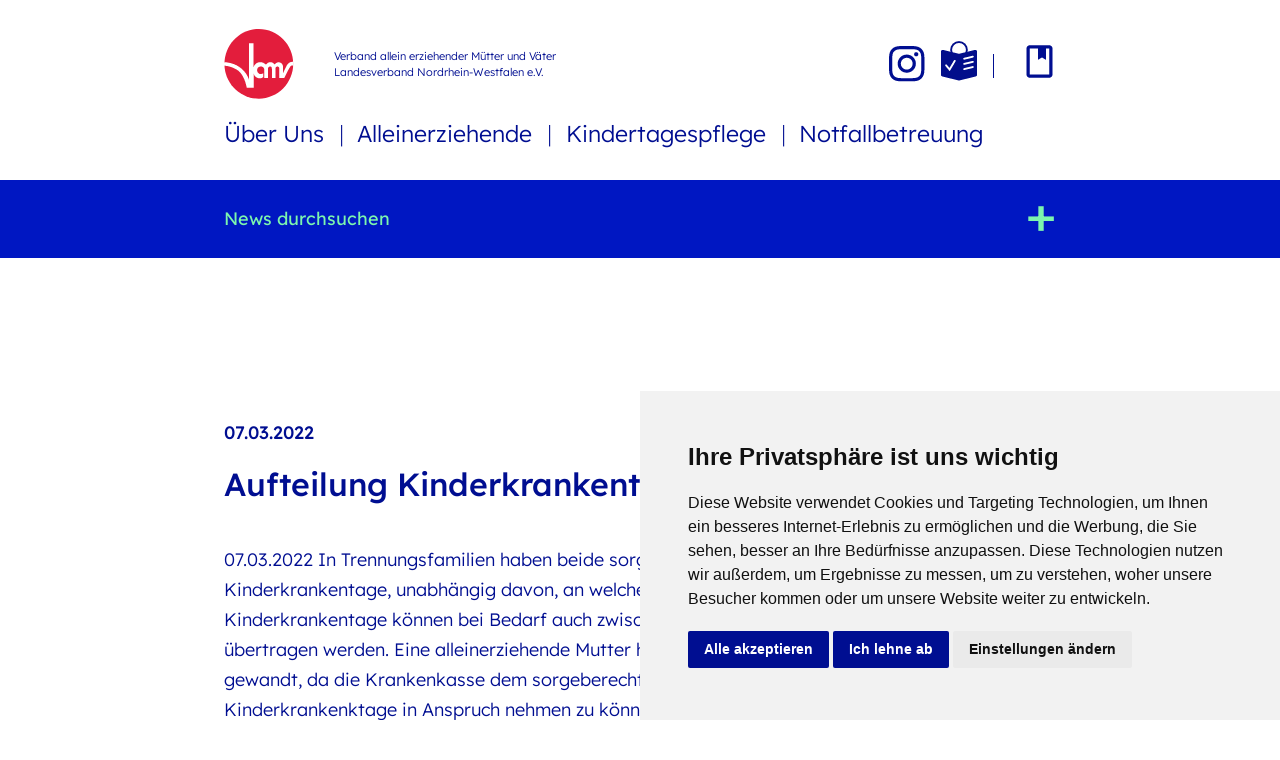

--- FILE ---
content_type: text/html; charset=utf-8
request_url: https://www.vamv-nrw.de/de/aktuelles/?page=12
body_size: 7737
content:

<!DOCTYPE html>
<html lang="de">
  <head>
    <meta charset="utf-8">
    <meta http-equiv="X-UA-Compatible" content="IE=edge">
    <meta name="viewport" content="width=device-width, initial-scale=1">
    
    
        
        <meta name="description" content="Der Verband alleinerziehender Mütter und Väter e.V. (VAMV) vertritt seit 1967 die Interessen der heute 2,7 Millionen Alleinerziehenden. Der VAMV fordert die ...">
        
    
    <meta name="keywords" content="VAMV, Alleinerziehende, Mütter, Väter., Kinderbetreuung, e.V.">
    <meta name="twitter:card" content="summary">
    <meta property="og:url" content="https://www.vamv-nrw.de/de/aktuelles/?page=12">
    <meta property="og:title" content="News - VAMV NRW">
    <title>News - VAMV NRW</title>
    <link href="/static/css/base.min.css" rel="stylesheet">
    <script src="/static/js/jquery.js"></script>
    

    
  </head>
  <body>
    <noscript><iframe src="https://www.googletagmanager.com/ns.html?id=G-4CW95VNPQN" height="0" width="0" style="display:none;visibility:hidden"></iframe></noscript>
    

    
  
<header>
    <div class="spacing d-flex flex-row justify-content-end align-items-center">
        <a href="/" class="brand-logo">
            <img src="/static/css/img/logo.svg" alt="Verband alleinerziehender Mütter und Väter e.V.">
        </a>
        <a href="/" class="brand-logo-contrast d-none">
            <img src="/static/css/img/logo_invert.svg" alt="Verband alleinerziehender Mütter und Väter e.V.">
        </a>
        <p class="brand-text d-none d-lg-block text-primary">
            
            Verband allein erziehender Mütter und Väter<br>
            Landesverband Nordrhein-Westfalen e.V.
            
        </p>

        <div class="ms-auto d-flex flex-row align-items-center">
            
            <div class="ms-5 ms-xl-0 social">
                <a target="_blank" href="https://www.instagram.com/vamvnrw/">
                    
                    <img src="/static/css/img/icons/icon-insta-primary.svg" alt="Instagram - VAMV NRW">
                    
                    
                </a>
            </div>
            <a href="https://www.vamv-nrw.de/de/leichte-sprache/">
                <button class="d-none d-md-block btn-accessibility-language ms-3 primary-icon"></button>
            </a>
            <div class="d-none d-md-block icon-border border-primary">
                <a href="/de/meine-bookmarks/">
                    <button class="btn-bookmark primary-icon"></button>
                </a>
            </div>
            <div class="ms-4 nav-icon d-xl-none">
                <button class="btn-nav-icon primary-icon"></button>
            </div>
        </div>

    </div>
    <div class="spacing nav-wrapper">
        <nav class="d-none d-xl-block primary-nav">
            <ul>
                


    <li class="nav-item">
        <a
            
                href="#"
                data-id="dropdown-uber-uns"
                data-text="Über Uns"
                data-level="0"
                class="dropdown main-nav-item"
            
            >
            Über Uns
        </a>
    </li>

    <li class="nav-item">
        <a
            
                href="#"
                data-id="dropdown-alleinerziehende"
                data-text="Alleinerziehende"
                data-level="0"
                class="dropdown main-nav-item"
            
            >
            Alleinerziehende
        </a>
    </li>

    <li class="nav-item">
        <a
            
                href="#"
                data-id="dropdown-kindertagespflege"
                data-text="Kindertagespflege"
                data-level="0"
                class="dropdown main-nav-item"
            
            >
            Kindertagespflege
        </a>
    </li>

    <li class="nav-item">
        <a
            
                href="/de/notfallbetreuung/"
            
            >
            Notfallbetreuung
        </a>
    </li>


            </ul>
        </nav>
        <div class="sidenav">
            <div class="level level-0 d-flex flex-column d-xl-none hidden">
                <ul>
                    


    <li class="nav-item">
        <a
            
                href="#"
                data-id="dropdown-uber-uns"
                data-text="Über Uns"
                data-level="0"
                class="dropdown main-nav-item"
            
            >
            Über Uns
        </a>
    </li>

    <li class="nav-item">
        <a
            
                href="#"
                data-id="dropdown-alleinerziehende"
                data-text="Alleinerziehende"
                data-level="0"
                class="dropdown main-nav-item"
            
            >
            Alleinerziehende
        </a>
    </li>

    <li class="nav-item">
        <a
            
                href="#"
                data-id="dropdown-kindertagespflege"
                data-text="Kindertagespflege"
                data-level="0"
                class="dropdown main-nav-item"
            
            >
            Kindertagespflege
        </a>
    </li>

    <li class="nav-item">
        <a
            
                href="/de/notfallbetreuung/"
            
            >
            Notfallbetreuung
        </a>
    </li>


                </ul>
                <button class="close-menu">
                    <img src="/static/css/img/icons/icon_x_white.svg" alt="Schließen" title="Schließen">
                </button>
                <div class="mt-auto mb-5">
                    <div class="d-flex flex-row align-items-center">
                        
                        <a href="https://www.vamv-nrw.de/de/leichte-sprache/">
                            <button class="btn-accessibility-language ms-3"></button>
                        </a>
                        <div class="icon-border">
                            <a href="/de/meine-bookmarks/">
                                <button class="btn-bookmark"></button>
                            </a>
                        </div>
                    </div>
                </div>
                
            </div>
            <div class="level level-1 d-flex flex-column hidden">
                <div class="d-xl-none bg-lightgreen">
                    <a href="#" class="main-nav-back">
                        Hauptmenü
                    </a>
                    <button class="close-menu">
                        <img src="/static/css/img/icons/icon_x_blue.svg" alt="Schließen" title="Schließen">
                    </button>
                </div>
                



    
        <ul data-id="dropdown-uber-uns" class="">
            <li class="pb-5 parent-item">Über Uns</li>
            
                <li class="nav-item">
                    <a
                        
                            href="/de/team/"
                        
                        >
                        Team
                    </a>
                </li>
            
                <li class="nav-item">
                    <a
                        
                            href="#"
                            data-id="dropdown-verein"
                            data-text="Verein"
                            data-level="1"
                            class="dropdown"
                        
                        >
                        Verein
                    </a>
                </li>
            
                <li class="nav-item">
                    <a
                        
                            href="/de/netzwerk/"
                        
                        >
                        Netzwerk
                    </a>
                </li>
            
                <li class="nav-item">
                    <a
                        
                            href="/de/jobs/"
                        
                        >
                        Jobs
                    </a>
                </li>
            
        </ul>
    

    
        <ul data-id="dropdown-alleinerziehende" class="">
            <li class="pb-5 parent-item">Alleinerziehende</li>
            
                <li class="nav-item">
                    <a
                        
                            href="/de/alleinerziehende/was-macht-der-vamv-nrw/"
                        
                        >
                        Was macht der VAMV NRW?
                    </a>
                </li>
            
                <li class="nav-item">
                    <a
                        
                            href="#"
                            data-id="dropdown-jahresberichte"
                            data-text="Jahresberichte"
                            data-level="1"
                            class="dropdown"
                        
                        >
                        Jahresberichte
                    </a>
                </li>
            
                <li class="nav-item">
                    <a
                        
                            href="#"
                            data-id="dropdown-angebote"
                            data-text="Angebote"
                            data-level="1"
                            class="dropdown"
                        
                        >
                        Angebote
                    </a>
                </li>
            
                <li class="nav-item">
                    <a
                        
                            href="#"
                            data-id="dropdown-ratgeber"
                            data-text="Ratgeber"
                            data-level="1"
                            class="dropdown"
                        
                        >
                        Ratgeber
                    </a>
                </li>
            
                <li class="nav-item">
                    <a
                        
                            href="#"
                            data-id="dropdown-schwerpunktthemen"
                            data-text="Schwerpunktthemen"
                            data-level="1"
                            class="dropdown"
                        
                        >
                        Schwerpunktthemen
                    </a>
                </li>
            
                <li class="nav-item">
                    <a
                        
                            href="#"
                            data-id="dropdown-landesfachstelle"
                            data-text="Landesfachstelle"
                            data-level="1"
                            class="dropdown"
                        
                        >
                        Landesfachstelle
                    </a>
                </li>
            
        </ul>
    

    
        <ul data-id="dropdown-kindertagespflege" class="">
            <li class="pb-5 parent-item">Kindertagespflege</li>
            
                <li class="nav-item">
                    <a
                        
                            href="/de/kinderbetreuung/"
                        
                        >
                        Eltern in Essen
                    </a>
                </li>
            
                <li class="nav-item">
                    <a
                        
                            href="/de/glueckspilz/"
                        
                        >
                        Vertretung in der Kindertagespflege
                    </a>
                </li>
            
                <li class="nav-item">
                    <a
                        
                            href="/de/ktpp/"
                        
                        >
                        Kindertagespflegeperson
                    </a>
                </li>
            
        </ul>
    

    


                <button class="close-menu d-none d-xl-block">
                    <img src="/static/css/img/icons/icon_x_white.svg" alt="Schließen" title="Schließen">
                </button>
                <div class="social mt-auto pb-5">
                    <a target="_blank" href="https://www.instagram.com/vamvnrw/">
                        <img src="/static/css/img/icons/icon-insta.svg" alt="Instagram - VAMV NRW">
                    </a>
                </div>
            </div>
            <div class="level level-2 hidden">
                <div class="d-xl-none bg-lightgreen">
                    <a href="#" class="nav-back" data-id="">
                        Hauptmenü
                    </a>
                    <button class="close-menu">
                        <img src="/static/css/img/icons/icon_x_blue.svg" alt="Schließen" title="Schließen">
                    </button>
                </div>
                


    
        <ul data-id="dropdown-team" class="hidden">
            <li class="pb-5 parent-item">Team</li>
            
        </ul>
    
        <ul data-id="dropdown-verein" class="hidden">
            <li class="pb-5 parent-item">Verein</li>
            
                <li class="nav-item">
                    <a
                        
                            href="/de/mitglied-werden/"
                        
                        >
                        Mitglied werden
                    </a>
                </li>
            
                <li class="nav-item">
                    <a
                        
                            href="/de/verein/selbstverstandnis/"
                        
                        >
                        Wofür steht der VAMV?
                    </a>
                </li>
            
                <li class="nav-item">
                    <a
                        
                            href="/de/grundsatzprogramm/"
                        
                        >
                        Grundsatzprogramm
                    </a>
                </li>
            
                <li class="nav-item">
                    <a
                        
                            href="/de/verein/satzung/"
                        
                        >
                        Satzung
                    </a>
                </li>
            
                <li class="nav-item">
                    <a
                        
                            href="/de/verein/ortsverbande/"
                        
                        >
                        VAMV vor Ort
                    </a>
                </li>
            
        </ul>
    
        <ul data-id="dropdown-netzwerk" class="hidden">
            <li class="pb-5 parent-item">Netzwerk</li>
            
        </ul>
    
        <ul data-id="dropdown-jobs" class="hidden">
            <li class="pb-5 parent-item">Jobs</li>
            
        </ul>
    

    
        <ul data-id="dropdown-was-macht-der-vamv-nrw" class="hidden">
            <li class="pb-5 parent-item">Was macht der VAMV NRW?</li>
            
        </ul>
    
        <ul data-id="dropdown-jahresberichte" class="hidden">
            <li class="pb-5 parent-item">Jahresberichte</li>
            
                <li class="nav-item">
                    <a
                        
                            href="/de/alleinerziehende/jahresberichte/jahresbericht-2024/"
                        
                        >
                        Jahresbericht 2024
                    </a>
                </li>
            
                <li class="nav-item">
                    <a
                        
                            href="/de/alleinerziehende/jahresberichte/jahresbericht-2025/"
                        
                        >
                        Jahresbericht 2025
                    </a>
                </li>
            
        </ul>
    
        <ul data-id="dropdown-angebote" class="hidden">
            <li class="pb-5 parent-item">Angebote</li>
            
                <li class="nav-item">
                    <a
                        
                            href="/de/hilfe-finder/"
                        
                        >
                        Hilfe-Finder
                    </a>
                </li>
            
                <li class="nav-item">
                    <a
                        
                            href="/de/engagement-finder/"
                        
                        >
                        Engagement-Finder
                    </a>
                </li>
            
                <li class="nav-item">
                    <a
                        
                            href="/de/freizeit-finder/"
                        
                        >
                        Freizeit-Finder
                    </a>
                </li>
            
        </ul>
    
        <ul data-id="dropdown-ratgeber" class="hidden">
            <li class="pb-5 parent-item">Ratgeber</li>
            
                <li class="nav-item">
                    <a
                        
                            href="/de/alleinerziehende/ratgeber/mediathek/"
                        
                        >
                        Mediathek
                    </a>
                </li>
            
        </ul>
    
        <ul data-id="dropdown-schwerpunktthemen" class="hidden">
            <li class="pb-5 parent-item">Schwerpunktthemen</li>
            
                <li class="nav-item">
                    <a
                        
                            href="/de/gesundheit/"
                        
                        >
                        Gesundheit
                    </a>
                </li>
            
                <li class="nav-item">
                    <a
                        
                            href="/de/kommunalpolitik/"
                        
                        >
                        Kommunalpolitik
                    </a>
                </li>
            
                <li class="nav-item">
                    <a
                        
                            href="/de/randzeiten/"
                        
                        >
                        Randzeiten
                    </a>
                </li>
            
                <li class="nav-item">
                    <a
                        
                            href="/de/wohnen/"
                        
                        >
                        Wohnen
                    </a>
                </li>
            
        </ul>
    
        <ul data-id="dropdown-landesfachstelle" class="hidden">
            <li class="pb-5 parent-item">Landesfachstelle</li>
            
                <li class="nav-item">
                    <a
                        
                            href="/de/alleinerziehende/landesfachstelle/was-macht-die-landesfachstelle/"
                        
                        >
                        Was macht die Landesfachstelle?
                    </a>
                </li>
            
                <li class="nav-item">
                    <a
                        
                            href="/de/veranstaltungskalender/"
                        
                        >
                        Veranstaltungskalender
                    </a>
                </li>
            
                <li class="nav-item">
                    <a
                        
                            href="/de/alleinerziehende/landesfachstelle/fachberatung/"
                        
                        >
                        Fachberatung
                    </a>
                </li>
            
                <li class="nav-item">
                    <a
                        
                            href="/de/alleinerziehende/landesfachstelle/fachtage/"
                        
                        >
                        Fachtage
                    </a>
                </li>
            
        </ul>
    

    
        <ul data-id="dropdown-eltern-in-essen" class="hidden">
            <li class="pb-5 parent-item">Eltern in Essen</li>
            
        </ul>
    
        <ul data-id="dropdown-vertretung-in-der-kindertagespflege" class="hidden">
            <li class="pb-5 parent-item">Vertretung in der Kindertagespflege</li>
            
        </ul>
    
        <ul data-id="dropdown-kindertagespflegeperson" class="hidden">
            <li class="pb-5 parent-item">Kindertagespflegeperson</li>
            
        </ul>
    

    


            </div>
            <div class="level level-3 hidden">
                <div class="d-xl-none bg-lightgreen">
                    <a href="#" class="nav-back-level3" data-id="">
                        Hauptmenü
                    </a>
                    <button class="close-menu">
                        <img src="/static/css/img/icons/icon_x_blue.svg" alt="Schließen" title="Schließen">
                    </button>
                </div>
                


    
        
    
        
            <ul data-id="dropdown-mitglied-werden" class="hidden">
                <li class="pb-5 parent-item">Mitglied werden</li>
                
            </ul>
        
            <ul data-id="dropdown-wofur-steht-der-vamv" class="hidden">
                <li class="pb-5 parent-item">Wofür steht der VAMV?</li>
                
            </ul>
        
            <ul data-id="dropdown-grundsatzprogramm" class="hidden">
                <li class="pb-5 parent-item">Grundsatzprogramm</li>
                
            </ul>
        
            <ul data-id="dropdown-satzung" class="hidden">
                <li class="pb-5 parent-item">Satzung</li>
                
            </ul>
        
            <ul data-id="dropdown-vamv-vor-ort" class="hidden">
                <li class="pb-5 parent-item">VAMV vor Ort</li>
                
            </ul>
        
    
        
    
        
    

    
        
    
        
            <ul data-id="dropdown-jahresbericht-2024" class="hidden">
                <li class="pb-5 parent-item">Jahresbericht 2024</li>
                
            </ul>
        
            <ul data-id="dropdown-jahresbericht-2025" class="hidden">
                <li class="pb-5 parent-item">Jahresbericht 2025</li>
                
            </ul>
        
    
        
            <ul data-id="dropdown-hilfe-finder" class="hidden">
                <li class="pb-5 parent-item">Hilfe-Finder</li>
                
            </ul>
        
            <ul data-id="dropdown-engagement-finder" class="hidden">
                <li class="pb-5 parent-item">Engagement-Finder</li>
                
            </ul>
        
            <ul data-id="dropdown-freizeit-finder" class="hidden">
                <li class="pb-5 parent-item">Freizeit-Finder</li>
                
            </ul>
        
    
        
            <ul data-id="dropdown-mediathek" class="hidden">
                <li class="pb-5 parent-item">Mediathek</li>
                
            </ul>
        
    
        
            <ul data-id="dropdown-gesundheit" class="hidden">
                <li class="pb-5 parent-item">Gesundheit</li>
                
            </ul>
        
            <ul data-id="dropdown-kommunalpolitik" class="hidden">
                <li class="pb-5 parent-item">Kommunalpolitik</li>
                
            </ul>
        
            <ul data-id="dropdown-randzeiten" class="hidden">
                <li class="pb-5 parent-item">Randzeiten</li>
                
            </ul>
        
            <ul data-id="dropdown-wohnen" class="hidden">
                <li class="pb-5 parent-item">Wohnen</li>
                
            </ul>
        
    
        
            <ul data-id="dropdown-was-macht-die-landesfachstelle" class="hidden">
                <li class="pb-5 parent-item">Was macht die Landesfachstelle?</li>
                
            </ul>
        
            <ul data-id="dropdown-veranstaltungskalender" class="hidden">
                <li class="pb-5 parent-item">Veranstaltungskalender</li>
                
            </ul>
        
            <ul data-id="dropdown-fachberatung" class="hidden">
                <li class="pb-5 parent-item">Fachberatung</li>
                
            </ul>
        
            <ul data-id="dropdown-fachtage" class="hidden">
                <li class="pb-5 parent-item">Fachtage</li>
                
            </ul>
        
    

    
        
    
        
    
        
    

    


            </div>
        </div>
    </div>
</header>


    <main>
        
  

        
        
  



<div class="entry-filter plugin" id="accordion-32411">
    <div class="bg-secondary-light accordion-item border-0">
        <div class="spacing py-4">
            <h2 class="mb-0" id="heading-32411">
                <button class="text-lightgreen accordion-button collapsed" type="button" data-bs-toggle="collapse" data-bs-target="#collapse-32411" aria-expanded="false" aria-controls="collapse-32411">
                  News durchsuchen
                </button>
            </h2>
        </div>
    </div>
    <div id="collapse-32411" class="bg-primary accordion-collapse collapse" aria-labelledby="heading-32411" data-bs-parent="#accordion-32411">
        <div class="accordion-body spacing pt-3 pb-5">
            <div class="d-lg-flex flex-row">
                <div class="left w-lg-50 pe-5">
                    <p class="pt-4 small text-uppercase text-lightgreen fw-bold">Kategorie</p>
                    <div class="filter-categories">
                        
                        <button data-id="10" class="mb-4 filter-category">
                            Interessenvertretung
                        </button>
                        
                        <button data-id="15" class="mb-4 filter-category">
                            Jahresbericht 2024
                        </button>
                        
                        <button data-id="16" class="mb-4 filter-category">
                            Jahresbericht 2025
                        </button>
                        
                        <button data-id="11" class="mb-4 filter-category">
                            Kindertagespflege
                        </button>
                        
                        <button data-id="1" class="mb-4 filter-category">
                            Landesfachstelle
                        </button>
                        
                        <button data-id="14" class="mb-4 filter-category">
                            Stellungnahme
                        </button>
                        
                        <button data-id="13" class="mb-4 filter-category">
                            Verein
                        </button>
                        
                    </div>
                </div>
            </div>
            <form method="POST" class="pt-5 my-4">
                <input type="hidden" name="csrfmiddlewaretoken" value="fN3UkK2pK6LKEpD5YJUSHhgKxqR0suWpV1GlJ3DRqaacrqq6loncbcii3CpYk1tV">
                <input type="submit" value="Ergebnisse anzeigen">
                <a href="/de/aktuelles/">
                    <button class="reset">Filter zurücksetzen</button>
                </a>
                <input type="hidden" name="category">
            </form>
        </div>
    </div>
</div>


<div class="plugin spacing entry pt-0">
    <div class="d-lg-flex flex-row">
        <div class="entry-categories">
            <p class="non-accessibility small accessibility">
                
                
            </p>
        </div>
    </div>
    <a class="entry-content" href="/de/aktuelles/archiv/aufteilung-kinderkrankentage-in-trennungsfamilien/">
        <p class="fw-bold">07.03.2022</p>
        <h2 class="non-accessibility headline accessibility">Aufteilung Kinderkrankentage in Trennungsfamilien</h2>
        
        <div class="non-accessibility text mb-0 accessibility">
            <p>07.03.2022 In Trennungsfamilien haben beide sorgeberechtigten Elternteile Anspruch auf Kinderkrankentage, unabhängig davon, an welcher Adresse das Kind gemeldet ist. Kinderkrankentage können bei Bedarf auch zwischen den Elternteilen aufgeteilt beziehungsweise übertragen werden. Eine alleinerziehende Mutter hatte sich an die Hotline für Alleinerziehende gewandt, da die Krankenkasse dem sorgeberechtigten Vater verweigert hatte, Kinderkrankenktage in Anspruch nehmen zu können. Wir haben bei den gesetzlichen Krankenversicherungen nachgefragt.</p>
        </div>
        
        <div class="btn-link"  href="/de/aktuelles/archiv/aufteilung-kinderkrankentage-in-trennungsfamilien/">
            <span class="btn-arrow-right ms-0"></span>
        </div>
    </a>
</div>
<div class="seperator margin-bottom"></div>

<div class="plugin spacing entry ">
    <div class="d-lg-flex flex-row">
        <div class="entry-categories">
            <p class="non-accessibility small accessibility">
                
                
            </p>
        </div>
    </div>
    <a class="entry-content" href="/de/aktuelles/archiv/sonderregelung-kinderkrankentage-fuer-alleinerziehende-muss-erhalten-bleiben/">
        <p class="fw-bold">04.03.2022</p>
        <h2 class="non-accessibility headline accessibility">Kinderkrankentage – Sonderregelung für Alleinerziehende muss bleiben</h2>
        
        <div class="non-accessibility text mb-0 accessibility">
            <p>04.03.2022 Am 19. März laufen viele Corona-Sonderregelungen aus. Dazu gehören auch die zusätzlichen Kinderkrankentage für Alleinerziehende, wenn eine Betreuung in Kita und Schule aufgrund von Quarantäne nicht möglich ist. Ab dem 20. März 2022 besteht der Anspruch wieder nur bei Erkrankung des Kindes und entsprechendem Betreuungsbedarf. Der VAMV fordert ein Fortbestehen der zusätzlichen Kinderkrankentage, denn die Pandemie ist noch nicht vorbei.</p>
        </div>
        
        <div class="btn-link"  href="/de/aktuelles/archiv/sonderregelung-kinderkrankentage-fuer-alleinerziehende-muss-erhalten-bleiben/">
            <span class="btn-arrow-right ms-0"></span>
        </div>
    </a>
</div>
<div class="seperator margin-bottom"></div>

<div class="plugin spacing entry ">
    <div class="d-lg-flex flex-row">
        <div class="entry-categories">
            <p class="non-accessibility small accessibility">
                
                
            </p>
        </div>
    </div>
    <a class="entry-content" href="/de/aktuelles/archiv/vamv-unterstuetzt-verdi-aufruf-ausweitung-minijobs-stoppen/">
        <p class="fw-bold">24.02.2022</p>
        <h2 class="non-accessibility headline accessibility">VAMV unterstützt Verdi-Aktion: Ausweitung der Minijobs stoppen</h2>
        
        <div class="non-accessibility text mb-0 accessibility">
            <p>24.02.2022 Der VAMV unterstützt als Erstunterzeichnerin einen Aufruf von ver.di gegen die Ausweitung und Verfestigung der Minijobs. Der Aufruf richtet sich an Abgeordnete aller demokratischer Parteien und fordert sie auf, das Vorhaben der Regierungskoalition zu stoppen. Für Alleinerziehende können Minijobs zum Bumerang werden, wenn der „günstige“ Minijob (voller Splittingeffekt!) nach der Trennung eben nicht existenzsichernd ist und sie keine Stelle finden, von der sie sich und ihre Kinder ernähren können.</p>
        </div>
        
        <div class="btn-link"  href="/de/aktuelles/archiv/vamv-unterstuetzt-verdi-aufruf-ausweitung-minijobs-stoppen/">
            <span class="btn-arrow-right ms-0"></span>
        </div>
    </a>
</div>
<div class="seperator margin-bottom"></div>

<div class="plugin spacing entry ">
    <div class="d-lg-flex flex-row">
        <div class="entry-categories">
            <p class="non-accessibility small accessibility">
                
                
            </p>
        </div>
    </div>
    <a class="entry-content" href="/de/aktuelles/archiv/insta-talk-kinder-von-alleinerziehenden-mit-18-im-rechtsstreit-um-den-unterhalt/">
        <p class="fw-bold">18.02.2022</p>
        <h2 class="non-accessibility headline accessibility">Insta-Talk mit Felix Gaillinger: Mit 18 plötzlich im Rechtsstreit um den Unterhalt</h2>
        
        <div class="non-accessibility text mb-0 accessibility">
            <p>18.02.2022 Mit 18 kommt auf einige Kinder von Alleinerziehenden eine große Verantwortung zu: Sie müssen ihr Recht auf Unterhalt nun selber gegebenüber dem unterhaltsverpflichteten Elternteil durchsetzen. Auf unserem Instagram-Kanal hat Laura Bohnert von der VAMV NRW Hotline für Alleinerziehende einen Insta-Talk mit dem Kulturwissenschaftler Felix Gaillinger geführt. Laura Bohnert hat mit ihm darüber gesprochen, welche Strategien junge Erwachsene im Unterhaltskonflikt anwenden können und welche Strukturen fehlen, um die Jugendlichen bei dieser schweren Aufgabe zu unterstützen.</p>
        </div>
        
        <div class="btn-link"  href="/de/aktuelles/archiv/insta-talk-kinder-von-alleinerziehenden-mit-18-im-rechtsstreit-um-den-unterhalt/">
            <span class="btn-arrow-right ms-0"></span>
        </div>
    </a>
</div>
<div class="seperator margin-bottom"></div>

<div class="plugin spacing entry ">
    <div class="d-lg-flex flex-row">
        <div class="entry-categories">
            <p class="non-accessibility small accessibility">
                
                
            </p>
        </div>
    </div>
    <a class="entry-content" href="/de/aktuelles/archiv/gespraech-friedrich-ebert-stiftung-verkuerzung-arbeitszeit/">
        <p class="fw-bold">10.02.2022</p>
        <h2 class="non-accessibility headline accessibility">Weniger Arbeiten – Alleinerziehende haben keine Wahl. Hintergrundgespräch der Friedrich-Ebert-Stiftung</h2>
        
        <div class="non-accessibility text mb-0 accessibility">
            <p>10.02.2022  Weniger arbeiten und mehr Zeit für die Familie haben. Was sich viele Eltern wünschen, funktioniert für Alleinerziehende nur mit einem vollen Lohnausgleich. In einem Online-Hintergrundgespräch der Friedrich-Ebert- Stiftung zum Thema "Arbeitszeitverkürzung, Flexibilisierung und ein neues Verständnis der Normalarbeit" erinnerte unsere Fachreferentin Anja Stahl die teilnehmenden NRW-Landespolitiker*innen an die besondere Situation von Alleinerziehenden und ermutigte die Teilnehmenden, deren Bedarfe in der politischen Diskussion zu berücksichtigen.</p>
        </div>
        
        <div class="btn-link"  href="/de/aktuelles/archiv/gespraech-friedrich-ebert-stiftung-verkuerzung-arbeitszeit/">
            <span class="btn-arrow-right ms-0"></span>
        </div>
    </a>
</div>
<div class="seperator margin-bottom"></div>

<div class="plugin spacing entry ">
    <div class="d-lg-flex flex-row">
        <div class="entry-categories">
            <p class="non-accessibility small accessibility">
                
                
            </p>
        </div>
    </div>
    <a class="entry-content" href="/de/aktuelles/archiv/studienteilnehmerinnen-fuer-trennungstagebuch-gesucht/">
        <p class="fw-bold">08.02.2022</p>
        <h2 class="non-accessibility headline accessibility">Studienteilnehmerinnen gesucht: Was hilft Eltern und Kindern nach der Trennung?</h2>
        
        <div class="non-accessibility text mb-0 accessibility">
            <p>08.02.2022 Wissenschaftlerinnen der Ludwig-Maximilian-Universität München führen eine Tagebuchstudie zum Alltag in Trennungsfamilien durch. Für die Studie "Sich fair trennen und weiter gemeinsam erziehen" suchen die Wissenschaftlerinnen Eltern, die sich in den letzten fünf Jahren getrennt haben, und die bereit sind, Angaben zu ihrer Elternrolle, ihren Einstellungen gegenüber dem anderen Elternteil und ihrem Umgang mit Problemen zu machen. Für die Teilnahme an der Studie gibt es eine Aufwandsentschädigung.</p>
        </div>
        
        <div class="btn-link"  href="/de/aktuelles/archiv/studienteilnehmerinnen-fuer-trennungstagebuch-gesucht/">
            <span class="btn-arrow-right ms-0"></span>
        </div>
    </a>
</div>
<div class="seperator margin-bottom"></div>

<div class="plugin spacing entry ">
    <div class="d-lg-flex flex-row">
        <div class="entry-categories">
            <p class="non-accessibility small accessibility">
                
                
            </p>
        </div>
    </div>
    <a class="entry-content" href="/de/aktuelles/archiv/vamvnrw-vorstand-antje-beierling-in-den-ruhestand-verabschiedet/">
        <p class="fw-bold">31.01.2022</p>
        <h2 class="non-accessibility headline accessibility">Antje Beierling: Engagierte Vorreiterin für Alleinerziehende geht in den Ruhestand</h2>
        
        <div class="non-accessibility text mb-0 accessibility">
            <p>01.02.2022 Unser Vorstand Antje Beierling hat sich in den Ruhestand verabschiedet. 28 Jahren hat sie in verantwortlicher Position den VAMV NRW zu einem anerkannten Fachverband und einem Träger von Kinderbetreuungsangeboten in Essen mit 46 Beschäftigten aufgebaut. Antje Beierling war in Nordrhein-Westfalen eine engagierte Vorreiterin bei der Entwicklung unterschiedlicher Angebote wie der Kindertagespflege, der betrieblich unterstützten Kindergroßtagespflege und der ergänzenden Kinderbetreuung in den Randzeiten.</p>
        </div>
        
        <div class="btn-link"  href="/de/aktuelles/archiv/vamvnrw-vorstand-antje-beierling-in-den-ruhestand-verabschiedet/">
            <span class="btn-arrow-right ms-0"></span>
        </div>
    </a>
</div>
<div class="seperator margin-bottom"></div>

<div class="plugin spacing entry ">
    <div class="d-lg-flex flex-row">
        <div class="entry-categories">
            <p class="non-accessibility small accessibility">
                
                
            </p>
        </div>
    </div>
    <a class="entry-content" href="/de/aktuelles/archiv/vamvnrw-beteiligt-sich-an-frauenrat-wahlpruefsteine-zur-nrw-landtagswahl/">
        <p class="fw-bold">31.01.2022</p>
        <h2 class="non-accessibility headline accessibility">VAMV NRW beteiligt sich an Wahlprüfsteinen des Frauenrat NRW</h2>
        
        <div class="non-accessibility text mb-0 accessibility">
            <p>31.01.202231.01.2022 Zur Landtagswahl in Nordrhein-Westfalen beteiligt sich der VAMV NRW an den Wahlprüfsteinen des FrauenRat NRW. Mit Fragen zu den Themenkomplexen "Gerechte Verteilung von Erwerbs- und Sorgearbeit" sowie "Geschlechtergerechtes Gesundheitssystem" will der VAMV NRW auf die Situation von Alleinerziehenden und deren besonderen Bedarfe aufmerksam machen.</p>
        </div>
        
        <div class="btn-link"  href="/de/aktuelles/archiv/vamvnrw-beteiligt-sich-an-frauenrat-wahlpruefsteine-zur-nrw-landtagswahl/">
            <span class="btn-arrow-right ms-0"></span>
        </div>
    </a>
</div>
<div class="seperator margin-bottom"></div>

<div class="plugin spacing entry ">
    <div class="d-lg-flex flex-row">
        <div class="entry-categories">
            <p class="non-accessibility small accessibility">
                
                
            </p>
        </div>
    </div>
    <a class="entry-content" href="/de/aktuelles/archiv/fachtag-fahrplan-ganztag-2026-mega-thema-und-herkulesaufgabe/">
        <p class="fw-bold">26.01.2022</p>
        <h2 class="non-accessibility headline accessibility">Fachtag Fahrplan Ganztag 2026: Mega-Thema und Herkulesaufgabe</h2>
        
        <div class="non-accessibility text mb-0 accessibility">
            <p>26.01.2022 Ab 2026 wird es einen Rechtsanspruch für eine Ganztagsbetreuung von Grundschulkindern geben. Im Rahmen eines digitalen Fachtags diskutierten wir mit den familienpolitischen Sprecher*innen der NRW-Landtagsfraktionen, welche Ziele, Chancen und Herausforderungen mit dem Rechtsanspruch verbunden sind. Eins zeigte sich in der Diskussion deutlich: Die Umsetzung des Rechtsanspruchs wird eine Herkulesaufgabe für alle Akteure werden.</p>
        </div>
        
        <div class="btn-link"  href="/de/aktuelles/archiv/fachtag-fahrplan-ganztag-2026-mega-thema-und-herkulesaufgabe/">
            <span class="btn-arrow-right ms-0"></span>
        </div>
    </a>
</div>
<div class="seperator margin-bottom"></div>

<div class="plugin spacing entry ">
    <div class="d-lg-flex flex-row">
        <div class="entry-categories">
            <p class="non-accessibility small accessibility">
                
                
            </p>
        </div>
    </div>
    <a class="entry-content" href="/de/aktuelles/archiv/vortrag-in-arbeitsagentur-aachen-situation-von-alleinerziehenden/">
        <p class="fw-bold">21.01.2022</p>
        <h2 class="non-accessibility headline accessibility">Welche Bedarfe haben Alleinerziehende? Arbeitsagentur Aachen-Düren informiert sich</h2>
        
        <div class="non-accessibility text mb-0 accessibility">
            <p>21.01.2022 Unsere Fachreferentin Anja Stahl hat bei  einer internen Veranstaltung der Agenturen für Arbeit Aachen-Düren, Brühl und Mönchengladbach deutlich gemacht, welche Bedarfe Alleinerziehende haben und warum ein Austausch zwischen Arbeitsagentur und Jugendamt in vielen Fällen Existenzen sichern kann. Unter dem Titel "Alleinerziehend- und berufstätig sein – eine große Herausforderung. Welche besonderen Bedarfe haben Alleinerziehende" hatte die Gleichstellungsbeauftragte der Arbeitsagenturen Kolleg*innen zu einem informativen Austausch eingeladen. </p>
        </div>
        
        <div class="btn-link"  href="/de/aktuelles/archiv/vortrag-in-arbeitsagentur-aachen-situation-von-alleinerziehenden/">
            <span class="btn-arrow-right ms-0"></span>
        </div>
    </a>
</div>
<div class="seperator margin-bottom"></div>


<div class="plugin">
    <div class="spacing-fluid prev-next-news">
        <div class="d-lg-flex flex-row">
            
            <a class="btn-link mt-0 prev-next-news-link d-flex flex-row align-items-center" href="?page=11">
                <span class="btn-arrow-left"></span>
                <div class="text ms-4">vorherige Seite</div>
            </a>
            <a class="my-5 my-lg-0 d-flex justify-content-center flex-row align-items-center news-overview-icon" href="/de/aktuelles/">
                <img src="/static/css/img/icons/news-punkte-uebersicht.svg" alt="Zurück zur Übersicht">
              </a>
            
            
            
            <a class="btn-link mt-0 prev-next-news-link d-flex flex-row align-items-center justify-content-end text-end" href="?page=13">
                <div class="text me-4">Nächste Seite</div>
                <span class="btn-arrow-right"></span>
            </a>
            
        </div>
    </div>
</div>

    </main>

    
        
<footer>
    <div class="spacing-fluid">
        <div class="bg-primary text-white">
            <div class="spacing plugin plugin-top">
                <div class="d-lg-flex flex-row align-items-start">
                    <div class="w-lg-50">
                        <div class="d-flex flex-row align-items-center">
                            <a href="/" class="brand-logo d-inline-block">
                                <img src="/static/css/img/logo.svg" alt="Verband alleinerziehender Mütter und Väter e.V.">
                            </a>
                            <a href="/" class="brand-logo-contrast d-none">
                                <img src="/static/css/img/logo_invert.svg" alt="Verband alleinerziehender Mütter und Väter e.V.">
                            </a>
                        </div>
                        <div class="address w-100 d-block mt-5">
                            <p class="mb-0">Rellinghauser Str. 18, 45128 Essen</p>
                            <p class="mb-0">Telefon <a href="tel:492018277470">02 01 8 27 74 - 70</a></p>
                            <p class="mb-0">Telefax 02 01 8 27 74 - 99</p>
                            <p class="mb-0">E-Mail info(at)vamv-nrw.de</p>
                        </div>
                    </div>
                    <div class="w-lg-50 d-flex flex-column">
                        <ul class="order-lg-2 my-4">
                            <li>
                                <a href="/de/datenschutz/">Datenschutz</a>
                            </li>
                            <li>
                                <a href="/de/presse/pressemitteilungen/">Presse</a>
                            </li>
                            <li>
                                <a href="/de/kontakt/">Kontakt</a>
                            </li>
                            <li>
                                <a href="/de/impressum/">Impressum</a>
                            </li>
                        </ul>
                        <p class="order-lg-3">&copy; Copyright 2024 VAMV Landesverband NRW e.V.</p>
                        <a class="order-lg-4 d-none d-lg-block" href="mailto:info@vamv-nrw.de">
                            <button class=" btn-white btn-white-blue">E-Mail senden</button>
                        </a>
                        <p class="big-text order-lg-1 mt-5 mt-lg-0">
                            
                            Verband allein erziehender Mütter und Väter Landesverband Nordrhein-Westfalen e.V.
                            
                        </p>
                    </div>
                </div>
            </div>
        </div>
    </div>
</footer>


    

    <!-- Include all compiled plugins (below), or include individual files as needed -->
    <script src="/static/js/bootstrap.min.js"></script>
    <script src="/static/js/all.min.js"></script>

    
    <script type="text/javascript">
        document.addEventListener('DOMContentLoaded', function () {
            cookieconsent.run({"notice_banner_type":"simple","consent_type":"express","palette":"light","language":"de","website_name":"VAMV NRW","change_preferences_selector":"#changePreferences","cookies_policy_url":"https://vamv-nrw.de/de/metanav/datenschutz/"});
        });
    </script>
    


    <!-- end of Google Maps-->
    <!-- cookie-consent="tracking" defer  -->
    <!-- Global site tag (gtag.js) - Google Analytics -->
    <script type="text/plain" cookie-consent="tracking" async src="https://www.googletagmanager.com/gtag/js?id=G-4CW95VNPQN"></script>
    <script type="text/plain" cookie-consent="tracking">
        window.dataLayer = window.dataLayer || [];
        function gtag(){dataLayer.push(arguments);}
        gtag('js', new Date());
        gtag('config', 'G-4CW95VNPQN');
    </script>
    
    <noscript>ePrivacy and GPDR Cookie Consent by <a href="https://www.CookieConsent.com/" rel="nofollow noopener">Cookie Consent</a></noscript>
    <!-- End Cookie Consent by https://www.CookieConsent.com -->
    

    
    
  </body>
</html>


--- FILE ---
content_type: image/svg+xml
request_url: https://www.vamv-nrw.de/static/css/img/logo.svg
body_size: 1019
content:
<?xml version="1.0" encoding="UTF-8" standalone="no"?><!DOCTYPE svg PUBLIC "-//W3C//DTD SVG 1.1//EN" "http://www.w3.org/Graphics/SVG/1.1/DTD/svg11.dtd"><svg width="100%" height="100%" viewBox="0 0 130 129" version="1.1" xmlns="http://www.w3.org/2000/svg" xmlns:xlink="http://www.w3.org/1999/xlink" xml:space="preserve" xmlns:serif="http://www.serif.com/" style="fill-rule:evenodd;clip-rule:evenodd;stroke-linejoin:round;stroke-miterlimit:2;"><g><path d="M0.835,64.416c0,-35.391 28.758,-64.416 64.256,-64.416c35.497,0 64.274,28.696 64.274,64.085c0,35.393 -28.777,64.082 -64.274,64.082c-35.498,0 -64.256,-28.359 -64.256,-63.751" style="fill:#e31d3c;fill-rule:nonzero;"/><path d="M103.335,90.314l0,-17.195c-0.002,-2.042 -0.655,-3.997 -3.297,-4.108c-3.068,-0.133 -3.928,1.83 -3.928,4.078l0,17.225l-6.681,0l0,-17.195c-0.005,-2.042 -0.648,-4.076 -3.193,-4.15c-2.967,-0.093 -3.995,1.917 -3.995,4.162l0,17.183l-6.848,0l-0.005,-15.532c0,-1.685 -1.119,-3.82 -3.132,-5.034c-1.676,-1.02 -4.855,-1.024 -6.572,-0.152c-2.097,1.054 -3.189,2.444 -3.716,4.729c-0.705,3.02 0.845,5.838 2.883,7.41c1.513,1.174 2.632,1.118 4.381,1c1.602,-0.103 3.882,-1.339 3.882,-1.339l0,7.071c0,0 -1.383,1.277 -3.374,1.855c-4.056,1.172 -7.265,-0.514 -7.265,-0.514c0,0 -5.744,-1.683 -6.84,-7.96c-0.138,-0.833 0,26.06 0,26.06l-13.243,0c0,0 -3.807,-25.03 -19.051,-33.472c-13.598,-7.531 -22.671,-6.717 -22.671,-6.717c-1.444,-2.369 -0.104,-6.727 -0.104,-6.727c0,0 14.961,0.103 27.541,8.464c14.635,9.731 18.587,23.116 18.587,24.441l0,-67.535l8.482,0l0,44.02c0,0 1.671,-6.857 8.647,-8.862c2.44,-0.703 5.671,-0.634 8.083,0.054c2.634,0.759 5.271,3.138 5.271,3.138c0,0 1.156,0.987 2.371,-0.335c2.006,-2.191 3.203,-2.904 5.236,-3.196c2.083,-0.307 3.672,-0.219 5.663,0.624c1.469,0.619 2.048,1.457 2.883,2.361c0.959,1.015 1.351,0.909 2.265,0.042c1.584,-1.516 2.506,-2.03 3.649,-2.536c1.622,-0.717 4.495,-0.651 6.496,0.337c2.649,1.309 4.32,4.179 4.32,6.186l0,13.57c0,0 6.111,-13.543 7.947,-15.941c1.752,-2.284 3.393,-3.621 4.468,-4.137c4.113,-1.978 7.269,-1.312 7.269,-1.312l-0.005,6.705c0,0 -3.058,-0.683 -4.743,0.83c-2.139,1.917 -1.516,1.855 -3.369,4.786c-2.242,3.563 -9.122,17.618 -9.122,17.618l-9.17,0Z" style="fill:#fff;fill-rule:nonzero;"/></g></svg>

--- FILE ---
content_type: image/svg+xml
request_url: https://www.vamv-nrw.de/static/css/img/icons/icon-insta.svg
body_size: 770
content:
<?xml version="1.0" encoding="UTF-8" standalone="no"?><!DOCTYPE svg PUBLIC "-//W3C//DTD SVG 1.1//EN" "http://www.w3.org/Graphics/SVG/1.1/DTD/svg11.dtd"><svg width="100%" height="100%" viewBox="0 0 38 38" version="1.1" xmlns="http://www.w3.org/2000/svg" xmlns:xlink="http://www.w3.org/1999/xlink" xml:space="preserve" xmlns:serif="http://www.serif.com/" style="fill-rule:evenodd;clip-rule:evenodd;stroke-linejoin:round;stroke-miterlimit:2;"><path d="M18.764,9.041c-5.35,0 -9.612,4.333 -9.612,9.583c0,5.333 4.262,9.583 9.612,9.583c5.265,0 9.611,-4.25 9.611,-9.583c0,-5.25 -4.346,-9.583 -9.611,-9.583Zm0,15.833c-3.427,0 -6.269,-2.75 -6.269,-6.25c0,-3.416 2.758,-6.166 6.269,-6.166c3.426,0 6.184,2.75 6.184,6.166c0,3.5 -2.758,6.25 -6.184,6.25Zm12.202,-16.166c0,1.25 -1.003,2.25 -2.256,2.25c-1.254,0 -2.257,-1 -2.257,-2.25c0,-1.25 1.003,-2.25 2.257,-2.25c1.253,0 2.256,1 2.256,2.25Zm6.352,2.25c-0.167,-3 -0.836,-5.667 -3.009,-7.833c-2.173,-2.167 -4.847,-2.833 -7.856,-3c-3.093,-0.167 -12.37,-0.167 -15.462,0c-3.009,0.167 -5.6,0.833 -7.857,3c-2.173,2.166 -2.841,4.833 -3.009,7.833c-0.167,3.083 -0.167,12.332 0,15.416c0.168,2.999 0.836,5.583 3.009,7.832c2.257,2.167 4.848,2.834 7.857,3c3.092,0.167 12.369,0.167 15.462,0c3.009,-0.166 5.683,-0.833 7.856,-3c2.173,-2.249 2.842,-4.833 3.009,-7.832c0.167,-3.084 0.167,-12.333 0,-15.416Zm-4.012,18.665c-0.585,1.667 -1.922,2.917 -3.51,3.584c-2.507,0.999 -8.358,0.749 -11.032,0.749c-2.759,0 -8.609,0.25 -11.033,-0.749c-1.672,-0.667 -2.925,-1.917 -3.594,-3.584c-1.003,-2.416 -0.752,-8.249 -0.752,-10.999c0,-2.667 -0.251,-8.5 0.752,-10.999c0.669,-1.584 1.922,-2.834 3.594,-3.5c2.424,-1 8.274,-0.75 11.033,-0.75c2.674,0 8.525,-0.25 11.032,0.75c1.588,0.583 2.842,1.916 3.51,3.5c1.003,2.499 0.753,8.332 0.753,10.999c0,2.75 0.25,8.583 -0.753,10.999Z" style="fill:#fff;fill-rule:nonzero;"/></svg>

--- FILE ---
content_type: image/svg+xml
request_url: https://www.vamv-nrw.de/static/css/img/icons/icon-insta-primary.svg
body_size: 784
content:
<?xml version="1.0" encoding="UTF-8" standalone="no"?><!DOCTYPE svg PUBLIC "-//W3C//DTD SVG 1.1//EN" "http://www.w3.org/Graphics/SVG/1.1/DTD/svg11.dtd">
<svg width="100%" height="100%" viewBox="0 0 38 38" version="1.1" xmlns="http://www.w3.org/2000/svg" xmlns:xlink="http://www.w3.org/1999/xlink" xml:space="preserve" xmlns:serif="http://www.serif.com/" style=" fill-rule:evenodd;clip-rule:evenodd;stroke-linejoin:round;stroke-miterlimit:2;">
<path d="M18.764,9.041c-5.35,0 -9.612,4.333 -9.612,9.583c0,5.333 4.262,9.583 9.612,9.583c5.265,0 9.611,-4.25 9.611,-9.583c0,-5.25 -4.346,-9.583 -9.611,-9.583Zm0,15.833c-3.427,0 -6.269,-2.75 -6.269,-6.25c0,-3.416 2.758,-6.166 6.269,-6.166c3.426,0 6.184,2.75 6.184,6.166c0,3.5 -2.758,6.25 -6.184,6.25Zm12.202,-16.166c0,1.25 -1.003,2.25 -2.256,2.25c-1.254,0 -2.257,-1 -2.257,-2.25c0,-1.25 1.003,-2.25 2.257,-2.25c1.253,0 2.256,1 2.256,2.25Zm6.352,2.25c-0.167,-3 -0.836,-5.667 -3.009,-7.833c-2.173,-2.167 -4.847,-2.833 -7.856,-3c-3.093,-0.167 -12.37,-0.167 -15.462,0c-3.009,0.167 -5.6,0.833 -7.857,3c-2.173,2.166 -2.841,4.833 -3.009,7.833c-0.167,3.083 -0.167,12.332 0,15.416c0.168,2.999 0.836,5.583 3.009,7.832c2.257,2.167 4.848,2.834 7.857,3c3.092,0.167 12.369,0.167 15.462,0c3.009,-0.166 5.683,-0.833 7.856,-3c2.173,-2.249 2.842,-4.833 3.009,-7.832c0.167,-3.084 0.167,-12.333 0,-15.416Zm-4.012,18.665c-0.585,1.667 -1.922,2.917 -3.51,3.584c-2.507,0.999 -8.358,0.749 -11.032,0.749c-2.759,0 -8.609,0.25 -11.033,-0.749c-1.672,-0.667 -2.925,-1.917 -3.594,-3.584c-1.003,-2.416 -0.752,-8.249 -0.752,-10.999c0,-2.667 -0.251,-8.5 0.752,-10.999c0.669,-1.584 1.922,-2.834 3.594,-3.5c2.424,-1 8.274,-0.75 11.033,-0.75c2.674,0 8.525,-0.25 11.032,0.75c1.588,0.583 2.842,1.916 3.51,3.5c1.003,2.499 0.753,8.332 0.753,10.999c0,2.75 0.25,8.583 -0.753,10.999Z" style="fill:#000e91;fill-rule:nonzero;"/></svg>

--- FILE ---
content_type: image/svg+xml
request_url: https://www.vamv-nrw.de/static/css/img/icons/news-arrow-left.svg
body_size: 436
content:
<?xml version="1.0" encoding="UTF-8"?>
<svg width="138px" height="45px" viewBox="0 0 138 45" version="1.1" xmlns="http://www.w3.org/2000/svg" xmlns:xlink="http://www.w3.org/1999/xlink">
    <!-- Generator: Sketch 43.2 (39069) - http://www.bohemiancoding.com/sketch -->
    <title>news-arrow-left</title>
    <desc>Created with Sketch.</desc>
    <defs></defs>
    <g id="Page-1" stroke="none" stroke-width="1" fill="none" fill-rule="evenodd">
        <g id="news-arrow-left" transform="translate(69.000000, 22.500000) rotate(180.000000) translate(-69.000000, -22.500000) " fill-rule="nonzero" fill="#000099">
            <path d="M136.623,24.591 C137.817,23.401 137.817,21.472 136.623,20.282 L117.175,0.892 C115.982,-0.297 114.047,-0.297 112.853,0.892 C111.66,2.082 111.66,4.011 112.853,5.201 L130.141,22.437 L112.853,39.672 C111.66,40.862 111.66,42.791 112.853,43.981 C114.047,45.171 115.982,45.171 117.175,43.981 L136.623,24.591 L136.623,24.591 Z M0,25.483 L134.462,25.483 L134.462,19.39 L0,19.39 L0,25.483 Z" id="Shape"></path>
        </g>
    </g>
</svg>

--- FILE ---
content_type: image/svg+xml
request_url: https://www.vamv-nrw.de/static/css/img/icons/arrow-right-small-green.svg
body_size: 334
content:
<?xml version="1.0" encoding="UTF-8" standalone="no"?><!DOCTYPE svg PUBLIC "-//W3C//DTD SVG 1.1//EN" "http://www.w3.org/Graphics/SVG/1.1/DTD/svg11.dtd"><svg width="100%" height="100%" viewBox="0 0 19 19" version="1.1" xmlns="http://www.w3.org/2000/svg" xmlns:xlink="http://www.w3.org/1999/xlink" xml:space="preserve" xmlns:serif="http://www.serif.com/" style="fill-rule:evenodd;clip-rule:evenodd;stroke-linejoin:round;stroke-miterlimit:2;"><path d="M17.959,10.107c0.491,-0.489 0.491,-1.282 0,-1.771l-7.993,-7.969c-0.49,-0.489 -1.285,-0.489 -1.776,0c-0.49,0.489 -0.49,1.282 0,1.771l7.105,7.083l-7.105,7.084c-0.49,0.489 -0.49,1.281 0,1.771c0.491,0.489 1.286,0.489 1.776,0l7.993,-7.969Zm-17.959,0.366l17.071,0l0,-2.504l-17.071,0l0,2.504Z" style="fill:#3cf9a6;fill-rule:nonzero;"/></svg>

--- FILE ---
content_type: application/javascript
request_url: https://www.vamv-nrw.de/static/js/all.min.js
body_size: 125579
content:
function setContrast(){$("body").hasClass("contrast-mode")?($("body").removeClass("contrast-mode"),document.querySelectorAll("*").forEach(function(e){$(e).removeClass("contrast contrast-primary"),$(e).removeClass("text-black")}),localStorage.removeItem("contrast")):($("body").addClass("contrast-mode"),document.querySelectorAll("*").forEach(function(e){"rgb(216, 32, 33)"!=$(e).css("background-color")&&"rgb(132, 130, 131)"!=$(e).css("background-color")&&"rgb(97, 96, 96)"!=$(e).css("background-color")||$(e).addClass("contrast contrast-primary"),"rgb(216, 32, 33)"==$(e).css("color")&&$(e).addClass("text-black")}),localStorage.setItem("contrast","1"))}$(document).ready(function(){null===localStorage.getItem("font_size")?localStorage.setItem("font_size","normal"):($(".toolbar-fontsize span").removeClass("d-inline-block"),"big"==localStorage.getItem("font_size")&&($(".font-small").addClass("d-inline-block"),$("body").removeClass("font-small").addClass("font-big")),"small"==localStorage.getItem("font_size")&&($(".font-normal").addClass("d-inline-block"),$("body").removeClass("font-big").addClass("font-small")),"normal"==localStorage.getItem("font_size")&&($(".font-large").addClass("d-inline-block"),$("body").removeClass("font-big").removeClass("font-small"))),$(".toolbar-fontsize span").click(function(){var e=$(this).attr("id");$(".toolbar-fontsize span").removeClass("d-inline-block"),"big"==e&&($(".font-small").addClass("d-inline-block"),$("body").removeClass("font-small").addClass("font-big"),localStorage.setItem("font_size","big")),"smallest"==e&&($(".font-normal").addClass("d-inline-block"),$("body").removeClass("font-big").addClass("font-small"),localStorage.setItem("font_size","small")),"normal"==e&&($(".font-large").addClass("d-inline-block"),$("body").removeClass("font-big").removeClass("font-small"),localStorage.setItem("font_size","normal"))}),null!==localStorage.getItem("contrast")&&setContrast(),$("#a30").click(function(){$("#a60").prop("checked",!1)}),$("#a60").click(function(){$("#a30").prop("checked",!1)})}),function(e,t){"use strict";"object"==typeof module&&"object"==typeof module.exports?module.exports=e.document?t(e,!0):function(e){if(e.document)return t(e);throw new Error("jQuery requires a window with a document")}:t(e)}("undefined"!=typeof window?window:this,function(x,$){"use strict";function b(e){return"function"==typeof e&&"number"!=typeof e.nodeType&&"function"!=typeof e.item}function D(e){return null!=e&&e===e.window}var t=[],N=Object.getPrototypeOf,o=t.slice,q=t.flat?function(e){return t.flat.call(e)}:function(e){return t.concat.apply([],e)},B=t.push,k=t.indexOf,H={},R=H.toString,W=H.hasOwnProperty,F=W.toString,V=F.call(Object),h={},w=x.document,G={type:!0,src:!0,nonce:!0,noModule:!0};function U(e,t,i){var n,a,r=(i=i||w).createElement("script");if(r.text=e,t)for(n in G)(a=t[n]||t.getAttribute&&t.getAttribute(n))&&r.setAttribute(n,a);i.head.appendChild(r).parentNode.removeChild(r)}function X(e){return null==e?e+"":"object"==typeof e||"function"==typeof e?H[R.call(e)]||"object":typeof e}var e="3.7.1",Y=/HTML$/i,C=function(e,t){return new C.fn.init(e,t)};function J(e){var t=!!e&&"length"in e&&e.length,i=X(e);return!b(e)&&!D(e)&&("array"===i||0===t||"number"==typeof t&&0<t&&t-1 in e)}function y(e,t){return e.nodeName&&e.nodeName.toLowerCase()===t.toLowerCase()}C.fn=C.prototype={jquery:e,constructor:C,length:0,toArray:function(){return o.call(this)},get:function(e){return null==e?o.call(this):e<0?this[e+this.length]:this[e]},pushStack:function(e){e=C.merge(this.constructor(),e);return e.prevObject=this,e},each:function(e){return C.each(this,e)},map:function(i){return this.pushStack(C.map(this,function(e,t){return i.call(e,t,e)}))},slice:function(){return this.pushStack(o.apply(this,arguments))},first:function(){return this.eq(0)},last:function(){return this.eq(-1)},even:function(){return this.pushStack(C.grep(this,function(e,t){return(t+1)%2}))},odd:function(){return this.pushStack(C.grep(this,function(e,t){return t%2}))},eq:function(e){var t=this.length,e=+e+(e<0?t:0);return this.pushStack(0<=e&&e<t?[this[e]]:[])},end:function(){return this.prevObject||this.constructor()},push:B,sort:t.sort,splice:t.splice},C.extend=C.fn.extend=function(){var e,t,i,n,a,r=arguments[0]||{},s=1,o=arguments.length,l=!1;for("boolean"==typeof r&&(l=r,r=arguments[s]||{},s++),"object"==typeof r||b(r)||(r={}),s===o&&(r=this,s--);s<o;s++)if(null!=(e=arguments[s]))for(t in e)i=e[t],"__proto__"!==t&&r!==i&&(l&&i&&(C.isPlainObject(i)||(n=Array.isArray(i)))?(a=r[t],a=n&&!Array.isArray(a)?[]:n||C.isPlainObject(a)?a:{},n=!1,r[t]=C.extend(l,a,i)):void 0!==i&&(r[t]=i));return r},C.extend({expando:"jQuery"+(e+Math.random()).replace(/\D/g,""),isReady:!0,error:function(e){throw new Error(e)},noop:function(){},isPlainObject:function(e){return!(!e||"[object Object]"!==R.call(e)||(e=N(e))&&("function"!=typeof(e=W.call(e,"constructor")&&e.constructor)||F.call(e)!==V))},isEmptyObject:function(e){for(var t in e)return!1;return!0},globalEval:function(e,t,i){U(e,{nonce:t&&t.nonce},i)},each:function(e,t){var i,n=0;if(J(e))for(i=e.length;n<i&&!1!==t.call(e[n],n,e[n]);n++);else for(n in e)if(!1===t.call(e[n],n,e[n]))break;return e},text:function(e){var t,i="",n=0,a=e.nodeType;if(!a)for(;t=e[n++];)i+=C.text(t);return 1===a||11===a?e.textContent:9===a?e.documentElement.textContent:3===a||4===a?e.nodeValue:i},makeArray:function(e,t){t=t||[];return null!=e&&(J(Object(e))?C.merge(t,"string"==typeof e?[e]:e):B.call(t,e)),t},inArray:function(e,t,i){return null==t?-1:k.call(t,e,i)},isXMLDoc:function(e){var t=e&&e.namespaceURI,e=e&&(e.ownerDocument||e).documentElement;return!Y.test(t||e&&e.nodeName||"HTML")},merge:function(e,t){for(var i=+t.length,n=0,a=e.length;n<i;n++)e[a++]=t[n];return e.length=a,e},grep:function(e,t,i){for(var n=[],a=0,r=e.length,s=!i;a<r;a++)!t(e[a],a)!=s&&n.push(e[a]);return n},map:function(e,t,i){var n,a,r=0,s=[];if(J(e))for(n=e.length;r<n;r++)null!=(a=t(e[r],r,i))&&s.push(a);else for(r in e)null!=(a=t(e[r],r,i))&&s.push(a);return q(s)},guid:1,support:h}),"function"==typeof Symbol&&(C.fn[Symbol.iterator]=t[Symbol.iterator]),C.each("Boolean Number String Function Array Date RegExp Object Error Symbol".split(" "),function(e,t){H["[object "+t+"]"]=t.toLowerCase()});var K=t.pop,Z=t.sort,Q=t.splice,i="[\\x20\\t\\r\\n\\f]",ee=new RegExp("^"+i+"+|((?:^|[^\\\\])(?:\\\\.)*)"+i+"+$","g"),te=(C.contains=function(e,t){t=t&&t.parentNode;return e===t||!(!t||1!==t.nodeType||!(e.contains?e.contains(t):e.compareDocumentPosition&&16&e.compareDocumentPosition(t)))},/([\0-\x1f\x7f]|^-?\d)|^-$|[^\x80-\uFFFF\w-]/g);function ie(e,t){return t?"\0"===e?"�":e.slice(0,-1)+"\\"+e.charCodeAt(e.length-1).toString(16)+" ":"\\"+e}C.escapeSelector=function(e){return(e+"").replace(te,ie)};var ne,_,ae,re,se,z,n,S,u,oe,a=w,le=B,E=le,j=C.expando,T=0,ce=0,de=Te(),pe=Te(),ue=Te(),me=Te(),fe=function(e,t){return e===t&&(se=!0),0},he="checked|selected|async|autofocus|autoplay|controls|defer|disabled|hidden|ismap|loop|multiple|open|readonly|required|scoped",e="(?:\\\\[\\da-fA-F]{1,6}"+i+"?|\\\\[^\\r\\n\\f]|[\\w-]|[^\0-\\x7f])+",r="\\["+i+"*("+e+")(?:"+i+"*([*^$|!~]?=)"+i+"*(?:'((?:\\\\.|[^\\\\'])*)'|\"((?:\\\\.|[^\\\\\"])*)\"|("+e+"))|)"+i+"*\\]",s=":("+e+")(?:\\((('((?:\\\\.|[^\\\\'])*)'|\"((?:\\\\.|[^\\\\\"])*)\")|((?:\\\\.|[^\\\\()[\\]]|"+r+")*)|.*)\\)|)",ve=new RegExp(i+"+","g"),ge=new RegExp("^"+i+"*,"+i+"*"),be=new RegExp("^"+i+"*([>+~]|"+i+")"+i+"*"),ke=new RegExp(i+"|>"),ye=new RegExp(s),_e=new RegExp("^"+e+"$"),xe={ID:new RegExp("^#("+e+")"),CLASS:new RegExp("^\\.("+e+")"),TAG:new RegExp("^("+e+"|[*])"),ATTR:new RegExp("^"+r),PSEUDO:new RegExp("^"+s),CHILD:new RegExp("^:(only|first|last|nth|nth-last)-(child|of-type)(?:\\("+i+"*(even|odd|(([+-]|)(\\d*)n|)"+i+"*(?:([+-]|)"+i+"*(\\d+)|))"+i+"*\\)|)","i"),bool:new RegExp("^(?:"+he+")$","i"),needsContext:new RegExp("^"+i+"*[>+~]|:(even|odd|eq|gt|lt|nth|first|last)(?:\\("+i+"*((?:-\\d)?\\d*)"+i+"*\\)|)(?=[^-]|$)","i")},we=/^(?:input|select|textarea|button)$/i,Ce=/^h\d$/i,ze=/^(?:#([\w-]+)|(\w+)|\.([\w-]+))$/,Se=/[+~]/,p=new RegExp("\\\\[\\da-fA-F]{1,6}"+i+"?|\\\\([^\\r\\n\\f])","g"),m=function(e,t){e="0x"+e.slice(1)-65536;return t||(e<0?String.fromCharCode(65536+e):String.fromCharCode(e>>10|55296,1023&e|56320))},Ee=function(){Ie()},je=Ne(function(e){return!0===e.disabled&&y(e,"fieldset")},{dir:"parentNode",next:"legend"});try{E.apply(t=o.call(a.childNodes),a.childNodes),t[a.childNodes.length].nodeType}catch(ne){E={apply:function(e,t){le.apply(e,o.call(t))},call:function(e){le.apply(e,o.call(arguments,1))}}}function L(e,t,i,n){var a,r,s,o,l,c,d=t&&t.ownerDocument,p=t?t.nodeType:9;if(i=i||[],"string"!=typeof e||!e||1!==p&&9!==p&&11!==p)return i;if(!n&&(Ie(t),t=t||z,S)){if(11!==p&&(o=ze.exec(e)))if(a=o[1]){if(9===p){if(!(c=t.getElementById(a)))return i;if(c.id===a)return E.call(i,c),i}else if(d&&(c=d.getElementById(a))&&L.contains(t,c)&&c.id===a)return E.call(i,c),i}else{if(o[2])return E.apply(i,t.getElementsByTagName(e)),i;if((a=o[3])&&t.getElementsByClassName)return E.apply(i,t.getElementsByClassName(a)),i}if(!(me[e+" "]||u&&u.test(e))){if(c=e,d=t,1===p&&(ke.test(e)||be.test(e))){for((d=Se.test(e)&&Ae(t.parentNode)||t)==t&&h.scope||((s=t.getAttribute("id"))?s=C.escapeSelector(s):t.setAttribute("id",s=j)),r=(l=$e(e)).length;r--;)l[r]=(s?"#"+s:":scope")+" "+De(l[r]);c=l.join(",")}try{return E.apply(i,d.querySelectorAll(c)),i}catch(t){me(e,!0)}finally{s===j&&t.removeAttribute("id")}}}return We(e.replace(ee,"$1"),t,i,n)}function Te(){var n=[];return function e(t,i){return n.push(t+" ")>_.cacheLength&&delete e[n.shift()],e[t+" "]=i}}function M(e){return e[j]=!0,e}function Le(e){var t=z.createElement("fieldset");try{return!!e(t)}catch(e){return!1}finally{t.parentNode&&t.parentNode.removeChild(t)}}function Me(t){return function(e){return"form"in e?e.parentNode&&!1===e.disabled?"label"in e?"label"in e.parentNode?e.parentNode.disabled===t:e.disabled===t:e.isDisabled===t||e.isDisabled!==!t&&je(e)===t:e.disabled===t:"label"in e&&e.disabled===t}}function Pe(s){return M(function(r){return r=+r,M(function(e,t){for(var i,n=s([],e.length,r),a=n.length;a--;)e[i=n[a]]&&(e[i]=!(t[i]=e[i]))})})}function Ae(e){return e&&void 0!==e.getElementsByTagName&&e}function Ie(e){var e=e?e.ownerDocument||e:a;return e!=z&&9===e.nodeType&&e.documentElement&&(n=(z=e).documentElement,S=!C.isXMLDoc(z),oe=n.matches||n.webkitMatchesSelector||n.msMatchesSelector,n.msMatchesSelector&&a!=z&&(e=z.defaultView)&&e.top!==e&&e.addEventListener("unload",Ee),h.getById=Le(function(e){return n.appendChild(e).id=C.expando,!z.getElementsByName||!z.getElementsByName(C.expando).length}),h.disconnectedMatch=Le(function(e){return oe.call(e,"*")}),h.scope=Le(function(){return z.querySelectorAll(":scope")}),h.cssHas=Le(function(){try{return z.querySelector(":has(*,:jqfake)"),0}catch(e){return 1}}),h.getById?(_.filter.ID=function(e){var t=e.replace(p,m);return function(e){return e.getAttribute("id")===t}},_.find.ID=function(e,t){if(void 0!==t.getElementById&&S)return(t=t.getElementById(e))?[t]:[]}):(_.filter.ID=function(e){var t=e.replace(p,m);return function(e){e=void 0!==e.getAttributeNode&&e.getAttributeNode("id");return e&&e.value===t}},_.find.ID=function(e,t){if(void 0!==t.getElementById&&S){var i,n,a,r=t.getElementById(e);if(r){if((i=r.getAttributeNode("id"))&&i.value===e)return[r];for(a=t.getElementsByName(e),n=0;r=a[n++];)if((i=r.getAttributeNode("id"))&&i.value===e)return[r]}return[]}}),_.find.TAG=function(e,t){return void 0!==t.getElementsByTagName?t.getElementsByTagName(e):t.querySelectorAll(e)},_.find.CLASS=function(e,t){if(void 0!==t.getElementsByClassName&&S)return t.getElementsByClassName(e)},u=[],Le(function(e){var t;n.appendChild(e).innerHTML="<a id='"+j+"' href='' disabled='disabled'></a><select id='"+j+"-\r\\' disabled='disabled'><option selected=''></option></select>",e.querySelectorAll("[selected]").length||u.push("\\["+i+"*(?:value|"+he+")"),e.querySelectorAll("[id~="+j+"-]").length||u.push("~="),e.querySelectorAll("a#"+j+"+*").length||u.push(".#.+[+~]"),e.querySelectorAll(":checked").length||u.push(":checked"),(t=z.createElement("input")).setAttribute("type","hidden"),e.appendChild(t).setAttribute("name","D"),n.appendChild(e).disabled=!0,2!==e.querySelectorAll(":disabled").length&&u.push(":enabled",":disabled"),(t=z.createElement("input")).setAttribute("name",""),e.appendChild(t),e.querySelectorAll("[name='']").length||u.push("\\["+i+"*name"+i+"*="+i+"*(?:''|\"\")")}),h.cssHas||u.push(":has"),u=u.length&&new RegExp(u.join("|")),fe=function(e,t){var i;return e===t?(se=!0,0):!e.compareDocumentPosition-!t.compareDocumentPosition||(1&(i=(e.ownerDocument||e)==(t.ownerDocument||t)?e.compareDocumentPosition(t):1)||!h.sortDetached&&t.compareDocumentPosition(e)===i?e===z||e.ownerDocument==a&&L.contains(a,e)?-1:t===z||t.ownerDocument==a&&L.contains(a,t)?1:re?k.call(re,e)-k.call(re,t):0:4&i?-1:1)}),z}for(ne in L.matches=function(e,t){return L(e,null,null,t)},L.matchesSelector=function(e,t){if(Ie(e),S&&!me[t+" "]&&(!u||!u.test(t)))try{var i=oe.call(e,t);if(i||h.disconnectedMatch||e.document&&11!==e.document.nodeType)return i}catch(e){me(t,!0)}return 0<L(t,z,null,[e]).length},L.contains=function(e,t){return(e.ownerDocument||e)!=z&&Ie(e),C.contains(e,t)},L.attr=function(e,t){(e.ownerDocument||e)!=z&&Ie(e);var i=_.attrHandle[t.toLowerCase()],i=i&&W.call(_.attrHandle,t.toLowerCase())?i(e,t,!S):void 0;return void 0!==i?i:e.getAttribute(t)},L.error=function(e){throw new Error("Syntax error, unrecognized expression: "+e)},C.uniqueSort=function(e){var t,i=[],n=0,a=0;if(se=!h.sortStable,re=!h.sortStable&&o.call(e,0),Z.call(e,fe),se){for(;t=e[a++];)t===e[a]&&(n=i.push(a));for(;n--;)Q.call(e,i[n],1)}return re=null,e},C.fn.uniqueSort=function(){return this.pushStack(C.uniqueSort(o.apply(this)))},(_=C.expr={cacheLength:50,createPseudo:M,match:xe,attrHandle:{},find:{},relative:{">":{dir:"parentNode",first:!0}," ":{dir:"parentNode"},"+":{dir:"previousSibling",first:!0},"~":{dir:"previousSibling"}},preFilter:{ATTR:function(e){return e[1]=e[1].replace(p,m),e[3]=(e[3]||e[4]||e[5]||"").replace(p,m),"~="===e[2]&&(e[3]=" "+e[3]+" "),e.slice(0,4)},CHILD:function(e){return e[1]=e[1].toLowerCase(),"nth"===e[1].slice(0,3)?(e[3]||L.error(e[0]),e[4]=+(e[4]?e[5]+(e[6]||1):2*("even"===e[3]||"odd"===e[3])),e[5]=+(e[7]+e[8]||"odd"===e[3])):e[3]&&L.error(e[0]),e},PSEUDO:function(e){var t,i=!e[6]&&e[2];return xe.CHILD.test(e[0])?null:(e[3]?e[2]=e[4]||e[5]||"":i&&ye.test(i)&&(t=(t=$e(i,!0))&&i.indexOf(")",i.length-t)-i.length)&&(e[0]=e[0].slice(0,t),e[2]=i.slice(0,t)),e.slice(0,3))}},filter:{TAG:function(e){var t=e.replace(p,m).toLowerCase();return"*"===e?function(){return!0}:function(e){return y(e,t)}},CLASS:function(e){var t=de[e+" "];return t||(t=new RegExp("(^|"+i+")"+e+"("+i+"|$)"))&&de(e,function(e){return t.test("string"==typeof e.className&&e.className||void 0!==e.getAttribute&&e.getAttribute("class")||"")})},ATTR:function(t,i,n){return function(e){e=L.attr(e,t);return null==e?"!="===i:!i||(e+="","="===i?e===n:"!="===i?e!==n:"^="===i?n&&0===e.indexOf(n):"*="===i?n&&-1<e.indexOf(n):"$="===i?n&&e.slice(-n.length)===n:"~="===i?-1<(" "+e.replace(ve," ")+" ").indexOf(n):"|="===i&&(e===n||e.slice(0,n.length+1)===n+"-"))}},CHILD:function(m,e,t,f,h){var v="nth"!==m.slice(0,3),g="last"!==m.slice(-4),b="of-type"===e;return 1===f&&0===h?function(e){return!!e.parentNode}:function(e,t,i){var n,a,r,s,o,l=v!=g?"nextSibling":"previousSibling",c=e.parentNode,d=b&&e.nodeName.toLowerCase(),p=!i&&!b,u=!1;if(c){if(v){for(;l;){for(r=e;r=r[l];)if(b?y(r,d):1===r.nodeType)return!1;o=l="only"===m&&!o&&"nextSibling"}return!0}if(o=[g?c.firstChild:c.lastChild],g&&p){for(u=(s=(n=(a=c[j]||(c[j]={}))[m]||[])[0]===T&&n[1])&&n[2],r=s&&c.childNodes[s];r=++s&&r&&r[l]||(u=s=0,o.pop());)if(1===r.nodeType&&++u&&r===e){a[m]=[T,s,u];break}}else if(!1===(u=p?s=(n=(a=e[j]||(e[j]={}))[m]||[])[0]===T&&n[1]:u))for(;(r=++s&&r&&r[l]||(u=s=0,o.pop()))&&((b?!y(r,d):1!==r.nodeType)||!++u||(p&&((a=r[j]||(r[j]={}))[m]=[T,u]),r!==e)););return(u-=h)===f||u%f==0&&0<=u/f}}},PSEUDO:function(e,r){var t,s=_.pseudos[e]||_.setFilters[e.toLowerCase()]||L.error("unsupported pseudo: "+e);return s[j]?s(r):1<s.length?(t=[e,e,"",r],_.setFilters.hasOwnProperty(e.toLowerCase())?M(function(e,t){for(var i,n=s(e,r),a=n.length;a--;)e[i=k.call(e,n[a])]=!(t[i]=n[a])}):function(e){return s(e,0,t)}):s}},pseudos:{not:M(function(e){var n=[],a=[],o=Re(e.replace(ee,"$1"));return o[j]?M(function(e,t,i,n){for(var a,r=o(e,null,n,[]),s=e.length;s--;)(a=r[s])&&(e[s]=!(t[s]=a))}):function(e,t,i){return n[0]=e,o(n,null,i,a),n[0]=null,!a.pop()}}),has:M(function(t){return function(e){return 0<L(t,e).length}}),contains:M(function(t){return t=t.replace(p,m),function(e){return-1<(e.textContent||C.text(e)).indexOf(t)}}),lang:M(function(i){return _e.test(i||"")||L.error("unsupported lang: "+i),i=i.replace(p,m).toLowerCase(),function(e){var t;do{if(t=S?e.lang:e.getAttribute("xml:lang")||e.getAttribute("lang"))return(t=t.toLowerCase())===i||0===t.indexOf(i+"-")}while((e=e.parentNode)&&1===e.nodeType);return!1}}),target:function(e){var t=x.location&&x.location.hash;return t&&t.slice(1)===e.id},root:function(e){return e===n},focus:function(e){return e===function(){try{return z.activeElement}catch(e){}}()&&z.hasFocus()&&!!(e.type||e.href||~e.tabIndex)},enabled:Me(!1),disabled:Me(!0),checked:function(e){return y(e,"input")&&!!e.checked||y(e,"option")&&!!e.selected},selected:function(e){return e.parentNode&&e.parentNode.selectedIndex,!0===e.selected},empty:function(e){for(e=e.firstChild;e;e=e.nextSibling)if(e.nodeType<6)return!1;return!0},parent:function(e){return!_.pseudos.empty(e)},header:function(e){return Ce.test(e.nodeName)},input:function(e){return we.test(e.nodeName)},button:function(e){return y(e,"input")&&"button"===e.type||y(e,"button")},text:function(e){return y(e,"input")&&"text"===e.type&&(null==(e=e.getAttribute("type"))||"text"===e.toLowerCase())},first:Pe(function(){return[0]}),last:Pe(function(e,t){return[t-1]}),eq:Pe(function(e,t,i){return[i<0?i+t:i]}),even:Pe(function(e,t){for(var i=0;i<t;i+=2)e.push(i);return e}),odd:Pe(function(e,t){for(var i=1;i<t;i+=2)e.push(i);return e}),lt:Pe(function(e,t,i){for(var n=i<0?i+t:t<i?t:i;0<=--n;)e.push(n);return e}),gt:Pe(function(e,t,i){for(var n=i<0?i+t:i;++n<t;)e.push(n);return e})}}).pseudos.nth=_.pseudos.eq,{radio:!0,checkbox:!0,file:!0,password:!0,image:!0})_.pseudos[ne]=function(t){return function(e){return y(e,"input")&&e.type===t}}(ne);for(ne in{submit:!0,reset:!0})_.pseudos[ne]=function(t){return function(e){return(y(e,"input")||y(e,"button"))&&e.type===t}}(ne);function Oe(){}function $e(e,t){var i,n,a,r,s,o,l,c=pe[e+" "];if(c)return t?0:c.slice(0);for(s=e,o=[],l=_.preFilter;s;){for(r in i&&!(n=ge.exec(s))||(n&&(s=s.slice(n[0].length)||s),o.push(a=[])),i=!1,(n=be.exec(s))&&(i=n.shift(),a.push({value:i,type:n[0].replace(ee," ")}),s=s.slice(i.length)),_.filter)!(n=xe[r].exec(s))||l[r]&&!(n=l[r](n))||(i=n.shift(),a.push({value:i,type:r,matches:n}),s=s.slice(i.length));if(!i)break}return t?s.length:s?L.error(e):pe(e,o).slice(0)}function De(e){for(var t=0,i=e.length,n="";t<i;t++)n+=e[t].value;return n}function Ne(s,e,t){var o=e.dir,l=e.next,c=l||o,d=t&&"parentNode"===c,p=ce++;return e.first?function(e,t,i){for(;e=e[o];)if(1===e.nodeType||d)return s(e,t,i);return!1}:function(e,t,i){var n,a,r=[T,p];if(i){for(;e=e[o];)if((1===e.nodeType||d)&&s(e,t,i))return!0}else for(;e=e[o];)if(1===e.nodeType||d)if(a=e[j]||(e[j]={}),l&&y(e,l))e=e[o]||e;else{if((n=a[c])&&n[0]===T&&n[1]===p)return r[2]=n[2];if((a[c]=r)[2]=s(e,t,i))return!0}return!1}}function qe(a){return 1<a.length?function(e,t,i){for(var n=a.length;n--;)if(!a[n](e,t,i))return!1;return!0}:a[0]}function Be(e,t,i,n,a){for(var r,s=[],o=0,l=e.length,c=null!=t;o<l;o++)!(r=e[o])||i&&!i(r,n,a)||(s.push(r),c&&t.push(o));return s}function He(e){for(var n,t,i,a=e.length,r=_.relative[e[0].type],s=r||_.relative[" "],o=r?1:0,l=Ne(function(e){return e===n},s,!0),c=Ne(function(e){return-1<k.call(n,e)},s,!0),d=[function(e,t,i){e=!r&&(i||t!=ae)||((n=t).nodeType?l:c)(e,t,i);return n=null,e}];o<a;o++)if(t=_.relative[e[o].type])d=[Ne(qe(d),t)];else{if((t=_.filter[e[o].type].apply(null,e[o].matches))[j]){for(i=++o;i<a&&!_.relative[e[i].type];i++);return function e(m,f,h,v,g,t){return v&&!v[j]&&(v=e(v)),g&&!g[j]&&(g=e(g,t)),M(function(e,t,i,n){var a,r,s,o,l=[],c=[],d=t.length,p=e||function(e,t,i){for(var n=0,a=t.length;n<a;n++)L(e,t[n],i);return i}(f||"*",i.nodeType?[i]:i,[]),u=!m||!e&&f?p:Be(p,l,m,i,n);if(h?h(u,o=g||(e?m:d||v)?[]:t,i,n):o=u,v)for(a=Be(o,c),v(a,[],i,n),r=a.length;r--;)(s=a[r])&&(o[c[r]]=!(u[c[r]]=s));if(e){if(g||m){if(g){for(a=[],r=o.length;r--;)(s=o[r])&&a.push(u[r]=s);g(null,o=[],a,n)}for(r=o.length;r--;)(s=o[r])&&-1<(a=g?k.call(e,s):l[r])&&(e[a]=!(t[a]=s))}}else o=Be(o===t?o.splice(d,o.length):o),g?g(null,t,o,n):E.apply(t,o)})}(1<o&&qe(d),1<o&&De(e.slice(0,o-1).concat({value:" "===e[o-2].type?"*":""})).replace(ee,"$1"),t,o<i&&He(e.slice(o,i)),i<a&&He(e=e.slice(i)),i<a&&De(e))}d.push(t)}return qe(d)}function Re(e,t){var i,v,g,b,k,n,a=[],r=[],s=ue[e+" "];if(!s){for(i=(t=t||$e(e)).length;i--;)((s=He(t[i]))[j]?a:r).push(s);(s=ue(e,(b=0<(g=a).length,k=0<(v=r).length,n=function(e,t,i,n,a){var r,s,o,l=0,c="0",d=e&&[],p=[],u=ae,m=e||k&&_.find.TAG("*",a),f=T+=null==u?1:Math.random()||.1,h=m.length;for(a&&(ae=t==z||t||a);c!==h&&null!=(r=m[c]);c++){if(k&&r){for(s=0,t||r.ownerDocument==z||(Ie(r),i=!S);o=v[s++];)if(o(r,t||z,i)){E.call(n,r);break}a&&(T=f)}b&&((r=!o&&r)&&l--,e)&&d.push(r)}if(l+=c,b&&c!==l){for(s=0;o=g[s++];)o(d,p,t,i);if(e){if(0<l)for(;c--;)d[c]||p[c]||(p[c]=K.call(n));p=Be(p)}E.apply(n,p),a&&!e&&0<p.length&&1<l+g.length&&C.uniqueSort(n)}return a&&(T=f,ae=u),d},b?M(n):n))).selector=e}return s}function We(e,t,i,n){var a,r,s,o,l,c="function"==typeof e&&e,d=!n&&$e(e=c.selector||e);if(i=i||[],1===d.length){if(2<(r=d[0]=d[0].slice(0)).length&&"ID"===(s=r[0]).type&&9===t.nodeType&&S&&_.relative[r[1].type]){if(!(t=(_.find.ID(s.matches[0].replace(p,m),t)||[])[0]))return i;c&&(t=t.parentNode),e=e.slice(r.shift().value.length)}for(a=xe.needsContext.test(e)?0:r.length;a--&&(s=r[a],!_.relative[o=s.type]);)if((l=_.find[o])&&(n=l(s.matches[0].replace(p,m),Se.test(r[0].type)&&Ae(t.parentNode)||t))){if(r.splice(a,1),e=n.length&&De(r))break;return E.apply(i,n),i}}return(c||Re(e,d))(n,t,!S,i,!t||Se.test(e)&&Ae(t.parentNode)||t),i}Oe.prototype=_.filters=_.pseudos,_.setFilters=new Oe,h.sortStable=j.split("").sort(fe).join("")===j,Ie(),h.sortDetached=Le(function(e){return 1&e.compareDocumentPosition(z.createElement("fieldset"))}),C.find=L,C.expr[":"]=C.expr.pseudos,C.unique=C.uniqueSort,L.compile=Re,L.select=We,L.setDocument=Ie,L.tokenize=$e,L.escape=C.escapeSelector,L.getText=C.text,L.isXML=C.isXMLDoc,L.selectors=C.expr,L.support=C.support,L.uniqueSort=C.uniqueSort;function Fe(e,t,i){for(var n=[],a=void 0!==i;(e=e[t])&&9!==e.nodeType;)if(1===e.nodeType){if(a&&C(e).is(i))break;n.push(e)}return n}function Ve(e,t){for(var i=[];e;e=e.nextSibling)1===e.nodeType&&e!==t&&i.push(e);return i}var Ge=C.expr.match.needsContext,Ue=/^<([a-z][^\/\0>:\x20\t\r\n\f]*)[\x20\t\r\n\f]*\/?>(?:<\/\1>|)$/i;function Xe(e,i,n){return b(i)?C.grep(e,function(e,t){return!!i.call(e,t,e)!==n}):i.nodeType?C.grep(e,function(e){return e===i!==n}):"string"!=typeof i?C.grep(e,function(e){return-1<k.call(i,e)!==n}):C.filter(i,e,n)}C.filter=function(e,t,i){var n=t[0];return i&&(e=":not("+e+")"),1===t.length&&1===n.nodeType?C.find.matchesSelector(n,e)?[n]:[]:C.find.matches(e,C.grep(t,function(e){return 1===e.nodeType}))},C.fn.extend({find:function(e){var t,i,n=this.length,a=this;if("string"!=typeof e)return this.pushStack(C(e).filter(function(){for(t=0;t<n;t++)if(C.contains(a[t],this))return!0}));for(i=this.pushStack([]),t=0;t<n;t++)C.find(e,a[t],i);return 1<n?C.uniqueSort(i):i},filter:function(e){return this.pushStack(Xe(this,e||[],!1))},not:function(e){return this.pushStack(Xe(this,e||[],!0))},is:function(e){return!!Xe(this,"string"==typeof e&&Ge.test(e)?C(e):e||[],!1).length}});var Ye,Je=/^(?:\s*(<[\w\W]+>)[^>]*|#([\w-]+))$/,Ke=((C.fn.init=function(e,t,i){if(e){if(i=i||Ye,"string"!=typeof e)return e.nodeType?(this[0]=e,this.length=1,this):b(e)?void 0!==i.ready?i.ready(e):e(C):C.makeArray(e,this);if(!(n="<"===e[0]&&">"===e[e.length-1]&&3<=e.length?[null,e,null]:Je.exec(e))||!n[1]&&t)return(!t||t.jquery?t||i:this.constructor(t)).find(e);if(n[1]){if(t=t instanceof C?t[0]:t,C.merge(this,C.parseHTML(n[1],t&&t.nodeType?t.ownerDocument||t:w,!0)),Ue.test(n[1])&&C.isPlainObject(t))for(var n in t)b(this[n])?this[n](t[n]):this.attr(n,t[n])}else(i=w.getElementById(n[2]))&&(this[0]=i,this.length=1)}return this}).prototype=C.fn,Ye=C(w),/^(?:parents|prev(?:Until|All))/),Ze={children:!0,contents:!0,next:!0,prev:!0};function Qe(e,t){for(;(e=e[t])&&1!==e.nodeType;);return e}C.fn.extend({has:function(e){var t=C(e,this),i=t.length;return this.filter(function(){for(var e=0;e<i;e++)if(C.contains(this,t[e]))return!0})},closest:function(e,t){var i,n=0,a=this.length,r=[],s="string"!=typeof e&&C(e);if(!Ge.test(e))for(;n<a;n++)for(i=this[n];i&&i!==t;i=i.parentNode)if(i.nodeType<11&&(s?-1<s.index(i):1===i.nodeType&&C.find.matchesSelector(i,e))){r.push(i);break}return this.pushStack(1<r.length?C.uniqueSort(r):r)},index:function(e){return e?"string"==typeof e?k.call(C(e),this[0]):k.call(this,e.jquery?e[0]:e):this[0]&&this[0].parentNode?this.first().prevAll().length:-1},add:function(e,t){return this.pushStack(C.uniqueSort(C.merge(this.get(),C(e,t))))},addBack:function(e){return this.add(null==e?this.prevObject:this.prevObject.filter(e))}}),C.each({parent:function(e){e=e.parentNode;return e&&11!==e.nodeType?e:null},parents:function(e){return Fe(e,"parentNode")},parentsUntil:function(e,t,i){return Fe(e,"parentNode",i)},next:function(e){return Qe(e,"nextSibling")},prev:function(e){return Qe(e,"previousSibling")},nextAll:function(e){return Fe(e,"nextSibling")},prevAll:function(e){return Fe(e,"previousSibling")},nextUntil:function(e,t,i){return Fe(e,"nextSibling",i)},prevUntil:function(e,t,i){return Fe(e,"previousSibling",i)},siblings:function(e){return Ve((e.parentNode||{}).firstChild,e)},children:function(e){return Ve(e.firstChild)},contents:function(e){return null!=e.contentDocument&&N(e.contentDocument)?e.contentDocument:(y(e,"template")&&(e=e.content||e),C.merge([],e.childNodes))}},function(n,a){C.fn[n]=function(e,t){var i=C.map(this,a,e);return(t="Until"!==n.slice(-5)?e:t)&&"string"==typeof t&&(i=C.filter(t,i)),1<this.length&&(Ze[n]||C.uniqueSort(i),Ke.test(n))&&i.reverse(),this.pushStack(i)}});var P=/[^\x20\t\r\n\f]+/g;function et(e){return e}function tt(e){throw e}function it(e,t,i,n){var a;try{e&&b(a=e.promise)?a.call(e).done(t).fail(i):e&&b(a=e.then)?a.call(e,t,i):t.apply(void 0,[e].slice(n))}catch(e){i.apply(void 0,[e])}}C.Callbacks=function(n){var e,i;n="string"==typeof n?(e=n,i={},C.each(e.match(P)||[],function(e,t){i[t]=!0}),i):C.extend({},n);function a(){for(o=o||n.once,s=r=!0;c.length;d=-1)for(t=c.shift();++d<l.length;)!1===l[d].apply(t[0],t[1])&&n.stopOnFalse&&(d=l.length,t=!1);n.memory||(t=!1),r=!1,o&&(l=t?[]:"")}var r,t,s,o,l=[],c=[],d=-1,p={add:function(){return l&&(t&&!r&&(d=l.length-1,c.push(t)),function i(e){C.each(e,function(e,t){b(t)?n.unique&&p.has(t)||l.push(t):t&&t.length&&"string"!==X(t)&&i(t)})}(arguments),t)&&!r&&a(),this},remove:function(){return C.each(arguments,function(e,t){for(var i;-1<(i=C.inArray(t,l,i));)l.splice(i,1),i<=d&&d--}),this},has:function(e){return e?-1<C.inArray(e,l):0<l.length},empty:function(){return l=l&&[],this},disable:function(){return o=c=[],l=t="",this},disabled:function(){return!l},lock:function(){return o=c=[],t||r||(l=t=""),this},locked:function(){return!!o},fireWith:function(e,t){return o||(t=[e,(t=t||[]).slice?t.slice():t],c.push(t),r)||a(),this},fire:function(){return p.fireWith(this,arguments),this},fired:function(){return!!s}};return p},C.extend({Deferred:function(e){var r=[["notify","progress",C.Callbacks("memory"),C.Callbacks("memory"),2],["resolve","done",C.Callbacks("once memory"),C.Callbacks("once memory"),0,"resolved"],["reject","fail",C.Callbacks("once memory"),C.Callbacks("once memory"),1,"rejected"]],a="pending",s={state:function(){return a},always:function(){return o.done(arguments).fail(arguments),this},catch:function(e){return s.then(null,e)},pipe:function(){var a=arguments;return C.Deferred(function(n){C.each(r,function(e,t){var i=b(a[t[4]])&&a[t[4]];o[t[1]](function(){var e=i&&i.apply(this,arguments);e&&b(e.promise)?e.promise().progress(n.notify).done(n.resolve).fail(n.reject):n[t[0]+"With"](this,i?[e]:arguments)})}),a=null}).promise()},then:function(t,i,n){var l=0;function c(a,r,s,o){return function(){function e(){var e,t;if(!(a<l)){if((e=s.apply(i,n))===r.promise())throw new TypeError("Thenable self-resolution");t=e&&("object"==typeof e||"function"==typeof e)&&e.then,b(t)?o?t.call(e,c(l,r,et,o),c(l,r,tt,o)):(l++,t.call(e,c(l,r,et,o),c(l,r,tt,o),c(l,r,et,r.notifyWith))):(s!==et&&(i=void 0,n=[e]),(o||r.resolveWith)(i,n))}}var i=this,n=arguments,t=o?e:function(){try{e()}catch(e){C.Deferred.exceptionHook&&C.Deferred.exceptionHook(e,t.error),l<=a+1&&(s!==tt&&(i=void 0,n=[e]),r.rejectWith(i,n))}};a?t():(C.Deferred.getErrorHook?t.error=C.Deferred.getErrorHook():C.Deferred.getStackHook&&(t.error=C.Deferred.getStackHook()),x.setTimeout(t))}}return C.Deferred(function(e){r[0][3].add(c(0,e,b(n)?n:et,e.notifyWith)),r[1][3].add(c(0,e,b(t)?t:et)),r[2][3].add(c(0,e,b(i)?i:tt))}).promise()},promise:function(e){return null!=e?C.extend(e,s):s}},o={};return C.each(r,function(e,t){var i=t[2],n=t[5];s[t[1]]=i.add,n&&i.add(function(){a=n},r[3-e][2].disable,r[3-e][3].disable,r[0][2].lock,r[0][3].lock),i.add(t[3].fire),o[t[0]]=function(){return o[t[0]+"With"](this===o?void 0:this,arguments),this},o[t[0]+"With"]=i.fireWith}),s.promise(o),e&&e.call(o,o),o},when:function(e){function t(t){return function(e){a[t]=this,r[t]=1<arguments.length?o.call(arguments):e,--i||s.resolveWith(a,r)}}var i=arguments.length,n=i,a=Array(n),r=o.call(arguments),s=C.Deferred();if(i<=1&&(it(e,s.done(t(n)).resolve,s.reject,!i),"pending"===s.state()||b(r[n]&&r[n].then)))return s.then();for(;n--;)it(r[n],t(n),s.reject);return s.promise()}});var nt=/^(Eval|Internal|Range|Reference|Syntax|Type|URI)Error$/,at=(C.Deferred.exceptionHook=function(e,t){x.console&&x.console.warn&&e&&nt.test(e.name)&&x.console.warn("jQuery.Deferred exception: "+e.message,e.stack,t)},C.readyException=function(e){x.setTimeout(function(){throw e})},C.Deferred());function rt(){w.removeEventListener("DOMContentLoaded",rt),x.removeEventListener("load",rt),C.ready()}C.fn.ready=function(e){return at.then(e).catch(function(e){C.readyException(e)}),this},C.extend({isReady:!1,readyWait:1,ready:function(e){(!0===e?--C.readyWait:C.isReady)||(C.isReady=!0)!==e&&0<--C.readyWait||at.resolveWith(w,[C])}}),C.ready.then=at.then,"complete"===w.readyState||"loading"!==w.readyState&&!w.documentElement.doScroll?x.setTimeout(C.ready):(w.addEventListener("DOMContentLoaded",rt),x.addEventListener("load",rt));function d(e,t,i,n,a,r,s){var o=0,l=e.length,c=null==i;if("object"===X(i))for(o in a=!0,i)d(e,t,o,i[o],!0,r,s);else if(void 0!==n&&(a=!0,b(n)||(s=!0),t=c?s?(t.call(e,n),null):(c=t,function(e,t,i){return c.call(C(e),i)}):t))for(;o<l;o++)t(e[o],i,s?n:n.call(e[o],o,t(e[o],i)));return a?e:c?t.call(e):l?t(e[0],i):r}var st=/^-ms-/,ot=/-([a-z])/g;function lt(e,t){return t.toUpperCase()}function A(e){return e.replace(st,"ms-").replace(ot,lt)}function ct(e){return 1===e.nodeType||9===e.nodeType||!+e.nodeType}function dt(){this.expando=C.expando+dt.uid++}dt.uid=1,dt.prototype={cache:function(e){var t=e[this.expando];return t||(t={},ct(e)&&(e.nodeType?e[this.expando]=t:Object.defineProperty(e,this.expando,{value:t,configurable:!0}))),t},set:function(e,t,i){var n,a=this.cache(e);if("string"==typeof t)a[A(t)]=i;else for(n in t)a[A(n)]=t[n];return a},get:function(e,t){return void 0===t?this.cache(e):e[this.expando]&&e[this.expando][A(t)]},access:function(e,t,i){return void 0===t||t&&"string"==typeof t&&void 0===i?this.get(e,t):(this.set(e,t,i),void 0!==i?i:t)},remove:function(e,t){var i,n=e[this.expando];if(void 0!==n){if(void 0!==t){i=(t=Array.isArray(t)?t.map(A):(t=A(t))in n?[t]:t.match(P)||[]).length;for(;i--;)delete n[t[i]]}void 0!==t&&!C.isEmptyObject(n)||(e.nodeType?e[this.expando]=void 0:delete e[this.expando])}},hasData:function(e){e=e[this.expando];return void 0!==e&&!C.isEmptyObject(e)}};var g=new dt,l=new dt,pt=/^(?:\{[\w\W]*\}|\[[\w\W]*\])$/,ut=/[A-Z]/g;function mt(e,t,i){var n,a;if(void 0===i&&1===e.nodeType)if(n="data-"+t.replace(ut,"-$&").toLowerCase(),"string"==typeof(i=e.getAttribute(n))){try{i="true"===(a=i)||"false"!==a&&("null"===a?null:a===+a+""?+a:pt.test(a)?JSON.parse(a):a)}catch(e){}l.set(e,t,i)}else i=void 0;return i}C.extend({hasData:function(e){return l.hasData(e)||g.hasData(e)},data:function(e,t,i){return l.access(e,t,i)},removeData:function(e,t){l.remove(e,t)},_data:function(e,t,i){return g.access(e,t,i)},_removeData:function(e,t){g.remove(e,t)}}),C.fn.extend({data:function(i,e){var t,n,a,r=this[0],s=r&&r.attributes;if(void 0!==i)return"object"==typeof i?this.each(function(){l.set(this,i)}):d(this,function(e){var t;if(r&&void 0===e)return void 0!==(t=l.get(r,i))||void 0!==(t=mt(r,i))?t:void 0;this.each(function(){l.set(this,i,e)})},null,e,1<arguments.length,null,!0);if(this.length&&(a=l.get(r),1===r.nodeType)&&!g.get(r,"hasDataAttrs")){for(t=s.length;t--;)s[t]&&0===(n=s[t].name).indexOf("data-")&&(n=A(n.slice(5)),mt(r,n,a[n]));g.set(r,"hasDataAttrs",!0)}return a},removeData:function(e){return this.each(function(){l.remove(this,e)})}}),C.extend({queue:function(e,t,i){var n;if(e)return n=g.get(e,t=(t||"fx")+"queue"),i&&(!n||Array.isArray(i)?n=g.access(e,t,C.makeArray(i)):n.push(i)),n||[]},dequeue:function(e,t){t=t||"fx";var i=C.queue(e,t),n=i.length,a=i.shift(),r=C._queueHooks(e,t);"inprogress"===a&&(a=i.shift(),n--),a&&("fx"===t&&i.unshift("inprogress"),delete r.stop,a.call(e,function(){C.dequeue(e,t)},r)),!n&&r&&r.empty.fire()},_queueHooks:function(e,t){var i=t+"queueHooks";return g.get(e,i)||g.access(e,i,{empty:C.Callbacks("once memory").add(function(){g.remove(e,[t+"queue",i])})})}}),C.fn.extend({queue:function(t,i){var e=2;return"string"!=typeof t&&(i=t,t="fx",e--),arguments.length<e?C.queue(this[0],t):void 0===i?this:this.each(function(){var e=C.queue(this,t,i);C._queueHooks(this,t),"fx"===t&&"inprogress"!==e[0]&&C.dequeue(this,t)})},dequeue:function(e){return this.each(function(){C.dequeue(this,e)})},clearQueue:function(e){return this.queue(e||"fx",[])},promise:function(e,t){function i(){--a||r.resolveWith(s,[s])}var n,a=1,r=C.Deferred(),s=this,o=this.length;for("string"!=typeof e&&(t=e,e=void 0),e=e||"fx";o--;)(n=g.get(s[o],e+"queueHooks"))&&n.empty&&(a++,n.empty.add(i));return i(),r.promise(t)}});function ft(e,t){return"none"===(e=t||e).style.display||""===e.style.display&&bt(e)&&"none"===C.css(e,"display")}var e=/[+-]?(?:\d*\.|)\d+(?:[eE][+-]?\d+|)/.source,ht=new RegExp("^(?:([+-])=|)("+e+")([a-z%]*)$","i"),vt=["Top","Right","Bottom","Left"],gt=w.documentElement,bt=function(e){return C.contains(e.ownerDocument,e)},kt={composed:!0};gt.getRootNode&&(bt=function(e){return C.contains(e.ownerDocument,e)||e.getRootNode(kt)===e.ownerDocument});function yt(e,t,i,n){var a,r,s=20,o=n?function(){return n.cur()}:function(){return C.css(e,t,"")},l=o(),c=i&&i[3]||(C.cssNumber[t]?"":"px"),d=e.nodeType&&(C.cssNumber[t]||"px"!==c&&+l)&&ht.exec(C.css(e,t));if(d&&d[3]!==c){for(c=c||d[3],d=+(l/=2)||1;s--;)C.style(e,t,d+c),(1-r)*(1-(r=o()/l||.5))<=0&&(s=0),d/=r;C.style(e,t,(d*=2)+c),i=i||[]}return i&&(d=+d||+l||0,a=i[1]?d+(i[1]+1)*i[2]:+i[2],n)&&(n.unit=c,n.start=d,n.end=a),a}var _t={};function xt(e,t){for(var i,n,a,r,s,o,l=[],c=0,d=e.length;c<d;c++)(n=e[c]).style&&(i=n.style.display,t?("none"===i&&(l[c]=g.get(n,"display")||null,l[c]||(n.style.display="")),""===n.style.display&&ft(n)&&(l[c]=(o=r=a=void 0,r=n.ownerDocument,s=n.nodeName,(o=_t[s])||(a=r.body.appendChild(r.createElement(s)),o=C.css(a,"display"),a.parentNode.removeChild(a),_t[s]=o="none"===o?"block":o)))):"none"!==i&&(l[c]="none",g.set(n,"display",i)));for(c=0;c<d;c++)null!=l[c]&&(e[c].style.display=l[c]);return e}C.fn.extend({show:function(){return xt(this,!0)},hide:function(){return xt(this)},toggle:function(e){return"boolean"==typeof e?e?this.show():this.hide():this.each(function(){ft(this)?C(this).show():C(this).hide()})}});var wt=/^(?:checkbox|radio)$/i,Ct=/<([a-z][^\/\0>\x20\t\r\n\f]*)/i,zt=/^$|^module$|\/(?:java|ecma)script/i,r=w.createDocumentFragment().appendChild(w.createElement("div")),f=((s=w.createElement("input")).setAttribute("type","radio"),s.setAttribute("checked","checked"),s.setAttribute("name","t"),r.appendChild(s),h.checkClone=r.cloneNode(!0).cloneNode(!0).lastChild.checked,r.innerHTML="<textarea>x</textarea>",h.noCloneChecked=!!r.cloneNode(!0).lastChild.defaultValue,r.innerHTML="<option></option>",h.option=!!r.lastChild,{thead:[1,"<table>","</table>"],col:[2,"<table><colgroup>","</colgroup></table>"],tr:[2,"<table><tbody>","</tbody></table>"],td:[3,"<table><tbody><tr>","</tr></tbody></table>"],_default:[0,"",""]});function v(e,t){var i=void 0!==e.getElementsByTagName?e.getElementsByTagName(t||"*"):void 0!==e.querySelectorAll?e.querySelectorAll(t||"*"):[];return void 0===t||t&&y(e,t)?C.merge([e],i):i}function St(e,t){for(var i=0,n=e.length;i<n;i++)g.set(e[i],"globalEval",!t||g.get(t[i],"globalEval"))}f.tbody=f.tfoot=f.colgroup=f.caption=f.thead,f.th=f.td,h.option||(f.optgroup=f.option=[1,"<select multiple='multiple'>","</select>"]);var Et=/<|&#?\w+;/;function jt(e,t,i,n,a){for(var r,s,o,l,c,d=t.createDocumentFragment(),p=[],u=0,m=e.length;u<m;u++)if((r=e[u])||0===r)if("object"===X(r))C.merge(p,r.nodeType?[r]:r);else if(Et.test(r)){for(s=s||d.appendChild(t.createElement("div")),o=(Ct.exec(r)||["",""])[1].toLowerCase(),o=f[o]||f._default,s.innerHTML=o[1]+C.htmlPrefilter(r)+o[2],c=o[0];c--;)s=s.lastChild;C.merge(p,s.childNodes),(s=d.firstChild).textContent=""}else p.push(t.createTextNode(r));for(d.textContent="",u=0;r=p[u++];)if(n&&-1<C.inArray(r,n))a&&a.push(r);else if(l=bt(r),s=v(d.appendChild(r),"script"),l&&St(s),i)for(c=0;r=s[c++];)zt.test(r.type||"")&&i.push(r);return d}var Tt=/^([^.]*)(?:\.(.+)|)/;function Lt(){return!0}function Mt(){return!1}function Pt(e,t,i,n,a,r){var s,o;if("object"==typeof t){for(o in"string"!=typeof i&&(n=n||i,i=void 0),t)Pt(e,o,i,n,t[o],r);return e}if(null==n&&null==a?(a=i,n=i=void 0):null==a&&("string"==typeof i?(a=n,n=void 0):(a=n,n=i,i=void 0)),!1===a)a=Mt;else if(!a)return e;return 1===r&&(s=a,(a=function(e){return C().off(e),s.apply(this,arguments)}).guid=s.guid||(s.guid=C.guid++)),e.each(function(){C.event.add(this,t,a,n,i)})}function At(e,n,t){t?(g.set(e,n,!1),C.event.add(e,n,{namespace:!1,handler:function(e){var t,i=g.get(this,n);if(1&e.isTrigger&&this[n]){if(i)(C.event.special[n]||{}).delegateType&&e.stopPropagation();else if(i=o.call(arguments),g.set(this,n,i),this[n](),t=g.get(this,n),g.set(this,n,!1),i!==t)return e.stopImmediatePropagation(),e.preventDefault(),t}else i&&(g.set(this,n,C.event.trigger(i[0],i.slice(1),this)),e.stopPropagation(),e.isImmediatePropagationStopped=Lt)}})):void 0===g.get(e,n)&&C.event.add(e,n,Lt)}C.event={global:{},add:function(t,e,i,n,a){var r,s,o,l,c,d,p,u,m,f=g.get(t);if(ct(t))for(i.handler&&(i=(r=i).handler,a=r.selector),a&&C.find.matchesSelector(gt,a),i.guid||(i.guid=C.guid++),o=(o=f.events)||(f.events=Object.create(null)),s=(s=f.handle)||(f.handle=function(e){return void 0!==C&&C.event.triggered!==e.type?C.event.dispatch.apply(t,arguments):void 0}),l=(e=(e||"").match(P)||[""]).length;l--;)p=m=(u=Tt.exec(e[l])||[])[1],u=(u[2]||"").split(".").sort(),p&&(c=C.event.special[p]||{},p=(a?c.delegateType:c.bindType)||p,c=C.event.special[p]||{},m=C.extend({type:p,origType:m,data:n,handler:i,guid:i.guid,selector:a,needsContext:a&&C.expr.match.needsContext.test(a),namespace:u.join(".")},r),(d=o[p])||((d=o[p]=[]).delegateCount=0,c.setup&&!1!==c.setup.call(t,n,u,s))||t.addEventListener&&t.addEventListener(p,s),c.add&&(c.add.call(t,m),m.handler.guid||(m.handler.guid=i.guid)),a?d.splice(d.delegateCount++,0,m):d.push(m),C.event.global[p]=!0)},remove:function(e,t,i,n,a){var r,s,o,l,c,d,p,u,m,f,h,v=g.hasData(e)&&g.get(e);if(v&&(l=v.events)){for(c=(t=(t||"").match(P)||[""]).length;c--;)if(m=h=(o=Tt.exec(t[c])||[])[1],f=(o[2]||"").split(".").sort(),m){for(p=C.event.special[m]||{},u=l[m=(n?p.delegateType:p.bindType)||m]||[],o=o[2]&&new RegExp("(^|\\.)"+f.join("\\.(?:.*\\.|)")+"(\\.|$)"),s=r=u.length;r--;)d=u[r],!a&&h!==d.origType||i&&i.guid!==d.guid||o&&!o.test(d.namespace)||n&&n!==d.selector&&("**"!==n||!d.selector)||(u.splice(r,1),d.selector&&u.delegateCount--,p.remove&&p.remove.call(e,d));s&&!u.length&&(p.teardown&&!1!==p.teardown.call(e,f,v.handle)||C.removeEvent(e,m,v.handle),delete l[m])}else for(m in l)C.event.remove(e,m+t[c],i,n,!0);C.isEmptyObject(l)&&g.remove(e,"handle events")}},dispatch:function(e){var t,i,n,a,r,s=new Array(arguments.length),o=C.event.fix(e),e=(g.get(this,"events")||Object.create(null))[o.type]||[],l=C.event.special[o.type]||{};for(s[0]=o,t=1;t<arguments.length;t++)s[t]=arguments[t];if(o.delegateTarget=this,!l.preDispatch||!1!==l.preDispatch.call(this,o)){for(r=C.event.handlers.call(this,o,e),t=0;(n=r[t++])&&!o.isPropagationStopped();)for(o.currentTarget=n.elem,i=0;(a=n.handlers[i++])&&!o.isImmediatePropagationStopped();)o.rnamespace&&!1!==a.namespace&&!o.rnamespace.test(a.namespace)||(o.handleObj=a,o.data=a.data,void 0!==(a=((C.event.special[a.origType]||{}).handle||a.handler).apply(n.elem,s))&&!1===(o.result=a)&&(o.preventDefault(),o.stopPropagation()));return l.postDispatch&&l.postDispatch.call(this,o),o.result}},handlers:function(e,t){var i,n,a,r,s,o=[],l=t.delegateCount,c=e.target;if(l&&c.nodeType&&!("click"===e.type&&1<=e.button))for(;c!==this;c=c.parentNode||this)if(1===c.nodeType&&("click"!==e.type||!0!==c.disabled)){for(r=[],s={},i=0;i<l;i++)void 0===s[a=(n=t[i]).selector+" "]&&(s[a]=n.needsContext?-1<C(a,this).index(c):C.find(a,this,null,[c]).length),s[a]&&r.push(n);r.length&&o.push({elem:c,handlers:r})}return c=this,l<t.length&&o.push({elem:c,handlers:t.slice(l)}),o},addProp:function(t,e){Object.defineProperty(C.Event.prototype,t,{enumerable:!0,configurable:!0,get:b(e)?function(){if(this.originalEvent)return e(this.originalEvent)}:function(){if(this.originalEvent)return this.originalEvent[t]},set:function(e){Object.defineProperty(this,t,{enumerable:!0,configurable:!0,writable:!0,value:e})}})},fix:function(e){return e[C.expando]?e:new C.Event(e)},special:{load:{noBubble:!0},click:{setup:function(e){e=this||e;return wt.test(e.type)&&e.click&&y(e,"input")&&At(e,"click",!0),!1},trigger:function(e){e=this||e;return wt.test(e.type)&&e.click&&y(e,"input")&&At(e,"click"),!0},_default:function(e){e=e.target;return wt.test(e.type)&&e.click&&y(e,"input")&&g.get(e,"click")||y(e,"a")}},beforeunload:{postDispatch:function(e){void 0!==e.result&&e.originalEvent&&(e.originalEvent.returnValue=e.result)}}}},C.removeEvent=function(e,t,i){e.removeEventListener&&e.removeEventListener(t,i)},C.Event=function(e,t){if(!(this instanceof C.Event))return new C.Event(e,t);e&&e.type?(this.originalEvent=e,this.type=e.type,this.isDefaultPrevented=e.defaultPrevented||void 0===e.defaultPrevented&&!1===e.returnValue?Lt:Mt,this.target=e.target&&3===e.target.nodeType?e.target.parentNode:e.target,this.currentTarget=e.currentTarget,this.relatedTarget=e.relatedTarget):this.type=e,t&&C.extend(this,t),this.timeStamp=e&&e.timeStamp||Date.now(),this[C.expando]=!0},C.Event.prototype={constructor:C.Event,isDefaultPrevented:Mt,isPropagationStopped:Mt,isImmediatePropagationStopped:Mt,isSimulated:!1,preventDefault:function(){var e=this.originalEvent;this.isDefaultPrevented=Lt,e&&!this.isSimulated&&e.preventDefault()},stopPropagation:function(){var e=this.originalEvent;this.isPropagationStopped=Lt,e&&!this.isSimulated&&e.stopPropagation()},stopImmediatePropagation:function(){var e=this.originalEvent;this.isImmediatePropagationStopped=Lt,e&&!this.isSimulated&&e.stopImmediatePropagation(),this.stopPropagation()}},C.each({altKey:!0,bubbles:!0,cancelable:!0,changedTouches:!0,ctrlKey:!0,detail:!0,eventPhase:!0,metaKey:!0,pageX:!0,pageY:!0,shiftKey:!0,view:!0,char:!0,code:!0,charCode:!0,key:!0,keyCode:!0,button:!0,buttons:!0,clientX:!0,clientY:!0,offsetX:!0,offsetY:!0,pointerId:!0,pointerType:!0,screenX:!0,screenY:!0,targetTouches:!0,toElement:!0,touches:!0,which:!0},C.event.addProp),C.each({focus:"focusin",blur:"focusout"},function(n,a){function r(e){var t,i;w.documentMode?(t=g.get(this,"handle"),(i=C.event.fix(e)).type="focusin"===e.type?"focus":"blur",i.isSimulated=!0,t(e),i.target===i.currentTarget&&t(i)):C.event.simulate(a,e.target,C.event.fix(e))}C.event.special[n]={setup:function(){var e;if(At(this,n,!0),!w.documentMode)return!1;(e=g.get(this,a))||this.addEventListener(a,r),g.set(this,a,(e||0)+1)},trigger:function(){return At(this,n),!0},teardown:function(){var e;if(!w.documentMode)return!1;(e=g.get(this,a)-1)?g.set(this,a,e):(this.removeEventListener(a,r),g.remove(this,a))},_default:function(e){return g.get(e.target,n)},delegateType:a},C.event.special[a]={setup:function(){var e=this.ownerDocument||this.document||this,t=w.documentMode?this:e,i=g.get(t,a);i||(w.documentMode?this.addEventListener(a,r):e.addEventListener(n,r,!0)),g.set(t,a,(i||0)+1)},teardown:function(){var e=this.ownerDocument||this.document||this,t=w.documentMode?this:e,i=g.get(t,a)-1;i?g.set(t,a,i):(w.documentMode?this.removeEventListener(a,r):e.removeEventListener(n,r,!0),g.remove(t,a))}}}),C.each({mouseenter:"mouseover",mouseleave:"mouseout",pointerenter:"pointerover",pointerleave:"pointerout"},function(e,a){C.event.special[e]={delegateType:a,bindType:a,handle:function(e){var t,i=e.relatedTarget,n=e.handleObj;return i&&(i===this||C.contains(this,i))||(e.type=n.origType,t=n.handler.apply(this,arguments),e.type=a),t}}}),C.fn.extend({on:function(e,t,i,n){return Pt(this,e,t,i,n)},one:function(e,t,i,n){return Pt(this,e,t,i,n,1)},off:function(e,t,i){var n,a;if(e&&e.preventDefault&&e.handleObj)n=e.handleObj,C(e.delegateTarget).off(n.namespace?n.origType+"."+n.namespace:n.origType,n.selector,n.handler);else{if("object"!=typeof e)return!1!==t&&"function"!=typeof t||(i=t,t=void 0),!1===i&&(i=Mt),this.each(function(){C.event.remove(this,e,i,t)});for(a in e)this.off(a,t,e[a])}return this}});var It=/<script|<style|<link/i,Ot=/checked\s*(?:[^=]|=\s*.checked.)/i,$t=/^\s*<!\[CDATA\[|\]\]>\s*$/g;function Dt(e,t){return y(e,"table")&&y(11!==t.nodeType?t:t.firstChild,"tr")&&C(e).children("tbody")[0]||e}function Nt(e){return e.type=(null!==e.getAttribute("type"))+"/"+e.type,e}function qt(e){return"true/"===(e.type||"").slice(0,5)?e.type=e.type.slice(5):e.removeAttribute("type"),e}function Bt(e,t){var i,n,a,r;if(1===t.nodeType){if(g.hasData(e)&&(r=g.get(e).events))for(a in g.remove(t,"handle events"),r)for(i=0,n=r[a].length;i<n;i++)C.event.add(t,a,r[a][i]);l.hasData(e)&&(e=l.access(e),e=C.extend({},e),l.set(t,e))}}function Ht(i,n,a,r){n=q(n);var e,t,s,o,l,c,d=0,p=i.length,u=p-1,m=n[0],f=b(m);if(f||1<p&&"string"==typeof m&&!h.checkClone&&Ot.test(m))return i.each(function(e){var t=i.eq(e);f&&(n[0]=m.call(this,e,t.html())),Ht(t,n,a,r)});if(p&&(t=(e=jt(n,i[0].ownerDocument,!1,i,r)).firstChild,1===e.childNodes.length&&(e=t),t||r)){for(o=(s=C.map(v(e,"script"),Nt)).length;d<p;d++)l=e,d!==u&&(l=C.clone(l,!0,!0),o)&&C.merge(s,v(l,"script")),a.call(i[d],l,d);if(o)for(c=s[s.length-1].ownerDocument,C.map(s,qt),d=0;d<o;d++)l=s[d],zt.test(l.type||"")&&!g.access(l,"globalEval")&&C.contains(c,l)&&(l.src&&"module"!==(l.type||"").toLowerCase()?C._evalUrl&&!l.noModule&&C._evalUrl(l.src,{nonce:l.nonce||l.getAttribute("nonce")},c):U(l.textContent.replace($t,""),l,c))}return i}function Rt(e,t,i){for(var n,a=t?C.filter(t,e):e,r=0;null!=(n=a[r]);r++)i||1!==n.nodeType||C.cleanData(v(n)),n.parentNode&&(i&&bt(n)&&St(v(n,"script")),n.parentNode.removeChild(n));return e}C.extend({htmlPrefilter:function(e){return e},clone:function(e,t,i){var n,a,r,s,o,l,c,d=e.cloneNode(!0),p=bt(e);if(!(h.noCloneChecked||1!==e.nodeType&&11!==e.nodeType||C.isXMLDoc(e)))for(s=v(d),n=0,a=(r=v(e)).length;n<a;n++)o=r[n],"input"===(c=(l=s[n]).nodeName.toLowerCase())&&wt.test(o.type)?l.checked=o.checked:"input"!==c&&"textarea"!==c||(l.defaultValue=o.defaultValue);if(t)if(i)for(r=r||v(e),s=s||v(d),n=0,a=r.length;n<a;n++)Bt(r[n],s[n]);else Bt(e,d);return 0<(s=v(d,"script")).length&&St(s,!p&&v(e,"script")),d},cleanData:function(e){for(var t,i,n,a=C.event.special,r=0;void 0!==(i=e[r]);r++)if(ct(i)){if(t=i[g.expando]){if(t.events)for(n in t.events)a[n]?C.event.remove(i,n):C.removeEvent(i,n,t.handle);i[g.expando]=void 0}i[l.expando]&&(i[l.expando]=void 0)}}}),C.fn.extend({detach:function(e){return Rt(this,e,!0)},remove:function(e){return Rt(this,e)},text:function(e){return d(this,function(e){return void 0===e?C.text(this):this.empty().each(function(){1!==this.nodeType&&11!==this.nodeType&&9!==this.nodeType||(this.textContent=e)})},null,e,arguments.length)},append:function(){return Ht(this,arguments,function(e){1!==this.nodeType&&11!==this.nodeType&&9!==this.nodeType||Dt(this,e).appendChild(e)})},prepend:function(){return Ht(this,arguments,function(e){var t;1!==this.nodeType&&11!==this.nodeType&&9!==this.nodeType||(t=Dt(this,e)).insertBefore(e,t.firstChild)})},before:function(){return Ht(this,arguments,function(e){this.parentNode&&this.parentNode.insertBefore(e,this)})},after:function(){return Ht(this,arguments,function(e){this.parentNode&&this.parentNode.insertBefore(e,this.nextSibling)})},empty:function(){for(var e,t=0;null!=(e=this[t]);t++)1===e.nodeType&&(C.cleanData(v(e,!1)),e.textContent="");return this},clone:function(e,t){return e=null!=e&&e,t=null==t?e:t,this.map(function(){return C.clone(this,e,t)})},html:function(e){return d(this,function(e){var t=this[0]||{},i=0,n=this.length;if(void 0===e&&1===t.nodeType)return t.innerHTML;if("string"==typeof e&&!It.test(e)&&!f[(Ct.exec(e)||["",""])[1].toLowerCase()]){e=C.htmlPrefilter(e);try{for(;i<n;i++)1===(t=this[i]||{}).nodeType&&(C.cleanData(v(t,!1)),t.innerHTML=e);t=0}catch(e){}}t&&this.empty().append(e)},null,e,arguments.length)},replaceWith:function(){var i=[];return Ht(this,arguments,function(e){var t=this.parentNode;C.inArray(this,i)<0&&(C.cleanData(v(this)),t)&&t.replaceChild(e,this)},i)}}),C.each({appendTo:"append",prependTo:"prepend",insertBefore:"before",insertAfter:"after",replaceAll:"replaceWith"},function(e,s){C.fn[e]=function(e){for(var t,i=[],n=C(e),a=n.length-1,r=0;r<=a;r++)t=r===a?this:this.clone(!0),C(n[r])[s](t),B.apply(i,t.get());return this.pushStack(i)}});function Wt(e){var t=e.ownerDocument.defaultView;return(t=t&&t.opener?t:x).getComputedStyle(e)}function Ft(e,t,i){var n,a={};for(n in t)a[n]=e.style[n],e.style[n]=t[n];for(n in i=i.call(e),t)e.style[n]=a[n];return i}var Vt,Gt,Ut,Xt,Yt,Jt,Kt,c,Zt=new RegExp("^("+e+")(?!px)[a-z%]+$","i"),Qt=/^--/,ei=new RegExp(vt.join("|"),"i");function ti(e,t,i){var n,a=Qt.test(t),r=e.style;return(i=i||Wt(e))&&(n=i.getPropertyValue(t)||i[t],""!==(n=a?n&&(n.replace(ee,"$1")||void 0):n)||bt(e)||(n=C.style(e,t)),!h.pixelBoxStyles())&&Zt.test(n)&&ei.test(t)&&(a=r.width,e=r.minWidth,t=r.maxWidth,r.minWidth=r.maxWidth=r.width=n,n=i.width,r.width=a,r.minWidth=e,r.maxWidth=t),void 0!==n?n+"":n}function ii(e,t){return{get:function(){if(!e())return(this.get=t).apply(this,arguments);delete this.get}}}function ni(){var e;c&&(Kt.style.cssText="position:absolute;left:-11111px;width:60px;margin-top:1px;padding:0;border:0",c.style.cssText="position:relative;display:block;box-sizing:border-box;overflow:scroll;margin:auto;border:1px;padding:1px;width:60%;top:1%",gt.appendChild(Kt).appendChild(c),e=x.getComputedStyle(c),Vt="1%"!==e.top,Jt=12===ai(e.marginLeft),c.style.right="60%",Xt=36===ai(e.right),Gt=36===ai(e.width),c.style.position="absolute",Ut=12===ai(c.offsetWidth/3),gt.removeChild(Kt),c=null)}function ai(e){return Math.round(parseFloat(e))}Kt=w.createElement("div"),(c=w.createElement("div")).style&&(c.style.backgroundClip="content-box",c.cloneNode(!0).style.backgroundClip="",h.clearCloneStyle="content-box"===c.style.backgroundClip,C.extend(h,{boxSizingReliable:function(){return ni(),Gt},pixelBoxStyles:function(){return ni(),Xt},pixelPosition:function(){return ni(),Vt},reliableMarginLeft:function(){return ni(),Jt},scrollboxSize:function(){return ni(),Ut},reliableTrDimensions:function(){var e,t,i;return null==Yt&&(e=w.createElement("table"),t=w.createElement("tr"),i=w.createElement("div"),e.style.cssText="position:absolute;left:-11111px;border-collapse:separate",t.style.cssText="box-sizing:content-box;border:1px solid",t.style.height="1px",i.style.height="9px",i.style.display="block",gt.appendChild(e).appendChild(t).appendChild(i),i=x.getComputedStyle(t),Yt=parseInt(i.height,10)+parseInt(i.borderTopWidth,10)+parseInt(i.borderBottomWidth,10)===t.offsetHeight,gt.removeChild(e)),Yt}}));var ri=["Webkit","Moz","ms"],si=w.createElement("div").style,oi={};function li(e){return C.cssProps[e]||oi[e]||(e in si?e:oi[e]=function(e){for(var t=e[0].toUpperCase()+e.slice(1),i=ri.length;i--;)if((e=ri[i]+t)in si)return e}(e)||e)}var ci=/^(none|table(?!-c[ea]).+)/,di={position:"absolute",visibility:"hidden",display:"block"},pi={letterSpacing:"0",fontWeight:"400"};function ui(e,t,i){var n=ht.exec(t);return n?Math.max(0,n[2]-(i||0))+(n[3]||"px"):t}function mi(e,t,i,n,a,r){var s="width"===t?1:0,o=0,l=0,c=0;if(i===(n?"border":"content"))return 0;for(;s<4;s+=2)"margin"===i&&(c+=C.css(e,i+vt[s],!0,a)),n?("content"===i&&(l-=C.css(e,"padding"+vt[s],!0,a)),"margin"!==i&&(l-=C.css(e,"border"+vt[s]+"Width",!0,a))):(l+=C.css(e,"padding"+vt[s],!0,a),"padding"!==i?l+=C.css(e,"border"+vt[s]+"Width",!0,a):o+=C.css(e,"border"+vt[s]+"Width",!0,a));return!n&&0<=r&&(l+=Math.max(0,Math.ceil(e["offset"+t[0].toUpperCase()+t.slice(1)]-r-l-o-.5))||0),l+c}function fi(e,t,i){var n=Wt(e),a=(!h.boxSizingReliable()||i)&&"border-box"===C.css(e,"boxSizing",!1,n),r=a,s=ti(e,t,n),o="offset"+t[0].toUpperCase()+t.slice(1);if(Zt.test(s)){if(!i)return s;s="auto"}return(!h.boxSizingReliable()&&a||!h.reliableTrDimensions()&&y(e,"tr")||"auto"===s||!parseFloat(s)&&"inline"===C.css(e,"display",!1,n))&&e.getClientRects().length&&(a="border-box"===C.css(e,"boxSizing",!1,n),r=o in e)&&(s=e[o]),(s=parseFloat(s)||0)+mi(e,t,i||(a?"border":"content"),r,n,s)+"px"}function I(e,t,i,n,a){return new I.prototype.init(e,t,i,n,a)}C.extend({cssHooks:{opacity:{get:function(e,t){if(t)return""===(t=ti(e,"opacity"))?"1":t}}},cssNumber:{animationIterationCount:!0,aspectRatio:!0,borderImageSlice:!0,columnCount:!0,flexGrow:!0,flexShrink:!0,fontWeight:!0,gridArea:!0,gridColumn:!0,gridColumnEnd:!0,gridColumnStart:!0,gridRow:!0,gridRowEnd:!0,gridRowStart:!0,lineHeight:!0,opacity:!0,order:!0,orphans:!0,scale:!0,widows:!0,zIndex:!0,zoom:!0,fillOpacity:!0,floodOpacity:!0,stopOpacity:!0,strokeMiterlimit:!0,strokeOpacity:!0},cssProps:{},style:function(e,t,i,n){if(e&&3!==e.nodeType&&8!==e.nodeType&&e.style){var a,r,s,o=A(t),l=Qt.test(t),c=e.style;if(l||(t=li(o)),s=C.cssHooks[t]||C.cssHooks[o],void 0===i)return s&&"get"in s&&void 0!==(a=s.get(e,!1,n))?a:c[t];"string"==(r=typeof i)&&(a=ht.exec(i))&&a[1]&&(i=yt(e,t,a),r="number"),null!=i&&i==i&&("number"!==r||l||(i+=a&&a[3]||(C.cssNumber[o]?"":"px")),h.clearCloneStyle||""!==i||0!==t.indexOf("background")||(c[t]="inherit"),s&&"set"in s&&void 0===(i=s.set(e,i,n))||(l?c.setProperty(t,i):c[t]=i))}},css:function(e,t,i,n){var a,r=A(t);return Qt.test(t)||(t=li(r)),"normal"===(a=void 0===(a=(r=C.cssHooks[t]||C.cssHooks[r])&&"get"in r?r.get(e,!0,i):a)?ti(e,t,n):a)&&t in pi&&(a=pi[t]),(""===i||i)&&(r=parseFloat(a),!0===i||isFinite(r))?r||0:a}}),C.each(["height","width"],function(e,s){C.cssHooks[s]={get:function(e,t,i){if(t)return!ci.test(C.css(e,"display"))||e.getClientRects().length&&e.getBoundingClientRect().width?fi(e,s,i):Ft(e,di,function(){return fi(e,s,i)})},set:function(e,t,i){var n=Wt(e),a=!h.scrollboxSize()&&"absolute"===n.position,r=(a||i)&&"border-box"===C.css(e,"boxSizing",!1,n),i=i?mi(e,s,i,r,n):0;return r&&a&&(i-=Math.ceil(e["offset"+s[0].toUpperCase()+s.slice(1)]-parseFloat(n[s])-mi(e,s,"border",!1,n)-.5)),i&&(r=ht.exec(t))&&"px"!==(r[3]||"px")&&(e.style[s]=t,t=C.css(e,s)),ui(0,t,i)}}}),C.cssHooks.marginLeft=ii(h.reliableMarginLeft,function(e,t){if(t)return(parseFloat(ti(e,"marginLeft"))||e.getBoundingClientRect().left-Ft(e,{marginLeft:0},function(){return e.getBoundingClientRect().left}))+"px"}),C.each({margin:"",padding:"",border:"Width"},function(a,r){C.cssHooks[a+r]={expand:function(e){for(var t=0,i={},n="string"==typeof e?e.split(" "):[e];t<4;t++)i[a+vt[t]+r]=n[t]||n[t-2]||n[0];return i}},"margin"!==a&&(C.cssHooks[a+r].set=ui)}),C.fn.extend({css:function(e,t){return d(this,function(e,t,i){var n,a,r={},s=0;if(Array.isArray(t)){for(n=Wt(e),a=t.length;s<a;s++)r[t[s]]=C.css(e,t[s],!1,n);return r}return void 0!==i?C.style(e,t,i):C.css(e,t)},e,t,1<arguments.length)}}),((C.Tween=I).prototype={constructor:I,init:function(e,t,i,n,a,r){this.elem=e,this.prop=i,this.easing=a||C.easing._default,this.options=t,this.start=this.now=this.cur(),this.end=n,this.unit=r||(C.cssNumber[i]?"":"px")},cur:function(){var e=I.propHooks[this.prop];return(e&&e.get?e:I.propHooks._default).get(this)},run:function(e){var t,i=I.propHooks[this.prop];return this.options.duration?this.pos=t=C.easing[this.easing](e,this.options.duration*e,0,1,this.options.duration):this.pos=t=e,this.now=(this.end-this.start)*t+this.start,this.options.step&&this.options.step.call(this.elem,this.now,this),(i&&i.set?i:I.propHooks._default).set(this),this}}).init.prototype=I.prototype,(I.propHooks={_default:{get:function(e){return 1!==e.elem.nodeType||null!=e.elem[e.prop]&&null==e.elem.style[e.prop]?e.elem[e.prop]:(e=C.css(e.elem,e.prop,""))&&"auto"!==e?e:0},set:function(e){C.fx.step[e.prop]?C.fx.step[e.prop](e):1!==e.elem.nodeType||!C.cssHooks[e.prop]&&null==e.elem.style[li(e.prop)]?e.elem[e.prop]=e.now:C.style(e.elem,e.prop,e.now+e.unit)}}}).scrollTop=I.propHooks.scrollLeft={set:function(e){e.elem.nodeType&&e.elem.parentNode&&(e.elem[e.prop]=e.now)}},C.easing={linear:function(e){return e},swing:function(e){return.5-Math.cos(e*Math.PI)/2},_default:"swing"},C.fx=I.prototype.init,C.fx.step={};var hi,vi,gi=/^(?:toggle|show|hide)$/,bi=/queueHooks$/;function ki(){vi&&(!1===w.hidden&&x.requestAnimationFrame?x.requestAnimationFrame(ki):x.setTimeout(ki,C.fx.interval),C.fx.tick())}function yi(){return x.setTimeout(function(){hi=void 0}),hi=Date.now()}function _i(e,t){var i,n=0,a={height:e};for(t=t?1:0;n<4;n+=2-t)a["margin"+(i=vt[n])]=a["padding"+i]=e;return t&&(a.opacity=a.width=e),a}function xi(e,t,i){for(var n,a=(O.tweeners[t]||[]).concat(O.tweeners["*"]),r=0,s=a.length;r<s;r++)if(n=a[r].call(i,t,e))return n}function O(a,e,t){var i,r,n,s,o,l,c,d=0,p=O.prefilters.length,u=C.Deferred().always(function(){delete m.elem}),m=function(){if(r)return!1;for(var e=hi||yi(),e=Math.max(0,f.startTime+f.duration-e),t=1-(e/f.duration||0),i=0,n=f.tweens.length;i<n;i++)f.tweens[i].run(t);return u.notifyWith(a,[f,t,e]),t<1&&n?e:(n||u.notifyWith(a,[f,1,0]),u.resolveWith(a,[f]),!1)},f=u.promise({elem:a,props:C.extend({},e),opts:C.extend(!0,{specialEasing:{},easing:C.easing._default},t),originalProperties:e,originalOptions:t,startTime:hi||yi(),duration:t.duration,tweens:[],createTween:function(e,t){t=C.Tween(a,f.opts,e,t,f.opts.specialEasing[e]||f.opts.easing);return f.tweens.push(t),t},stop:function(e){var t=0,i=e?f.tweens.length:0;if(!r){for(r=!0;t<i;t++)f.tweens[t].run(1);e?(u.notifyWith(a,[f,1,0]),u.resolveWith(a,[f,e])):u.rejectWith(a,[f,e])}return this}}),h=f.props,v=h,g=f.opts.specialEasing;for(n in v)if(o=g[s=A(n)],l=v[n],Array.isArray(l)&&(o=l[1],l=v[n]=l[0]),n!==s&&(v[s]=l,delete v[n]),(c=C.cssHooks[s])&&"expand"in c)for(n in l=c.expand(l),delete v[s],l)n in v||(v[n]=l[n],g[n]=o);else g[s]=o;for(;d<p;d++)if(i=O.prefilters[d].call(f,a,h,f.opts))return b(i.stop)&&(C._queueHooks(f.elem,f.opts.queue).stop=i.stop.bind(i)),i;return C.map(h,xi,f),b(f.opts.start)&&f.opts.start.call(a,f),f.progress(f.opts.progress).done(f.opts.done,f.opts.complete).fail(f.opts.fail).always(f.opts.always),C.fx.timer(C.extend(m,{elem:a,anim:f,queue:f.opts.queue})),f}C.Animation=C.extend(O,{tweeners:{"*":[function(e,t){var i=this.createTween(e,t);return yt(i.elem,e,ht.exec(t),i),i}]},tweener:function(e,t){for(var i,n=0,a=(e=b(e)?(t=e,["*"]):e.match(P)).length;n<a;n++)i=e[n],O.tweeners[i]=O.tweeners[i]||[],O.tweeners[i].unshift(t)},prefilters:[function(e,t,i){var n,a,r,s,o,l,c,d="width"in t||"height"in t,p=this,u={},m=e.style,f=e.nodeType&&ft(e),h=g.get(e,"fxshow");for(n in i.queue||(null==(s=C._queueHooks(e,"fx")).unqueued&&(s.unqueued=0,o=s.empty.fire,s.empty.fire=function(){s.unqueued||o()}),s.unqueued++,p.always(function(){p.always(function(){s.unqueued--,C.queue(e,"fx").length||s.empty.fire()})})),t)if(a=t[n],gi.test(a)){if(delete t[n],r=r||"toggle"===a,a===(f?"hide":"show")){if("show"!==a||!h||void 0===h[n])continue;f=!0}u[n]=h&&h[n]||C.style(e,n)}if((l=!C.isEmptyObject(t))||!C.isEmptyObject(u))for(n in d&&1===e.nodeType&&(i.overflow=[m.overflow,m.overflowX,m.overflowY],null==(c=h&&h.display)&&(c=g.get(e,"display")),"none"===(d=C.css(e,"display"))&&(c?d=c:(xt([e],!0),c=e.style.display||c,d=C.css(e,"display"),xt([e]))),"inline"===d||"inline-block"===d&&null!=c)&&"none"===C.css(e,"float")&&(l||(p.done(function(){m.display=c}),null==c&&(d=m.display,c="none"===d?"":d)),m.display="inline-block"),i.overflow&&(m.overflow="hidden",p.always(function(){m.overflow=i.overflow[0],m.overflowX=i.overflow[1],m.overflowY=i.overflow[2]})),l=!1,u)l||(h?"hidden"in h&&(f=h.hidden):h=g.access(e,"fxshow",{display:c}),r&&(h.hidden=!f),f&&xt([e],!0),p.done(function(){for(n in f||xt([e]),g.remove(e,"fxshow"),u)C.style(e,n,u[n])})),l=xi(f?h[n]:0,n,p),n in h||(h[n]=l.start,f&&(l.end=l.start,l.start=0))}],prefilter:function(e,t){t?O.prefilters.unshift(e):O.prefilters.push(e)}}),C.speed=function(e,t,i){var n=e&&"object"==typeof e?C.extend({},e):{complete:i||!i&&t||b(e)&&e,duration:e,easing:i&&t||t&&!b(t)&&t};return C.fx.off?n.duration=0:"number"!=typeof n.duration&&(n.duration in C.fx.speeds?n.duration=C.fx.speeds[n.duration]:n.duration=C.fx.speeds._default),null!=n.queue&&!0!==n.queue||(n.queue="fx"),n.old=n.complete,n.complete=function(){b(n.old)&&n.old.call(this),n.queue&&C.dequeue(this,n.queue)},n},C.fn.extend({fadeTo:function(e,t,i,n){return this.filter(ft).css("opacity",0).show().end().animate({opacity:t},e,i,n)},animate:function(t,e,i,n){function a(){var e=O(this,C.extend({},t),s);(r||g.get(this,"finish"))&&e.stop(!0)}var r=C.isEmptyObject(t),s=C.speed(e,i,n);return a.finish=a,r||!1===s.queue?this.each(a):this.queue(s.queue,a)},stop:function(a,e,r){function s(e){var t=e.stop;delete e.stop,t(r)}return"string"!=typeof a&&(r=e,e=a,a=void 0),e&&this.queue(a||"fx",[]),this.each(function(){var e=!0,t=null!=a&&a+"queueHooks",i=C.timers,n=g.get(this);if(t)n[t]&&n[t].stop&&s(n[t]);else for(t in n)n[t]&&n[t].stop&&bi.test(t)&&s(n[t]);for(t=i.length;t--;)i[t].elem!==this||null!=a&&i[t].queue!==a||(i[t].anim.stop(r),e=!1,i.splice(t,1));!e&&r||C.dequeue(this,a)})},finish:function(s){return!1!==s&&(s=s||"fx"),this.each(function(){var e,t=g.get(this),i=t[s+"queue"],n=t[s+"queueHooks"],a=C.timers,r=i?i.length:0;for(t.finish=!0,C.queue(this,s,[]),n&&n.stop&&n.stop.call(this,!0),e=a.length;e--;)a[e].elem===this&&a[e].queue===s&&(a[e].anim.stop(!0),a.splice(e,1));for(e=0;e<r;e++)i[e]&&i[e].finish&&i[e].finish.call(this);delete t.finish})}}),C.each(["toggle","show","hide"],function(e,n){var a=C.fn[n];C.fn[n]=function(e,t,i){return null==e||"boolean"==typeof e?a.apply(this,arguments):this.animate(_i(n,!0),e,t,i)}}),C.each({slideDown:_i("show"),slideUp:_i("hide"),slideToggle:_i("toggle"),fadeIn:{opacity:"show"},fadeOut:{opacity:"hide"},fadeToggle:{opacity:"toggle"}},function(e,n){C.fn[e]=function(e,t,i){return this.animate(n,e,t,i)}}),C.timers=[],C.fx.tick=function(){var e,t=0,i=C.timers;for(hi=Date.now();t<i.length;t++)(e=i[t])()||i[t]!==e||i.splice(t--,1);i.length||C.fx.stop(),hi=void 0},C.fx.timer=function(e){C.timers.push(e),C.fx.start()},C.fx.interval=13,C.fx.start=function(){vi||(vi=!0,ki())},C.fx.stop=function(){vi=null},C.fx.speeds={slow:600,fast:200,_default:400},C.fn.delay=function(n,e){return n=C.fx&&C.fx.speeds[n]||n,this.queue(e=e||"fx",function(e,t){var i=x.setTimeout(e,n);t.stop=function(){x.clearTimeout(i)}})},s=w.createElement("input"),r=w.createElement("select").appendChild(w.createElement("option")),s.type="checkbox",h.checkOn=""!==s.value,h.optSelected=r.selected,(s=w.createElement("input")).value="t",s.type="radio",h.radioValue="t"===s.value;var wi,Ci=C.expr.attrHandle,zi=(C.fn.extend({attr:function(e,t){return d(this,C.attr,e,t,1<arguments.length)},removeAttr:function(e){return this.each(function(){C.removeAttr(this,e)})}}),C.extend({attr:function(e,t,i){var n,a,r=e.nodeType;if(3!==r&&8!==r&&2!==r)return void 0===e.getAttribute?C.prop(e,t,i):(1===r&&C.isXMLDoc(e)||(a=C.attrHooks[t.toLowerCase()]||(C.expr.match.bool.test(t)?wi:void 0)),void 0!==i?null===i?void C.removeAttr(e,t):a&&"set"in a&&void 0!==(n=a.set(e,i,t))?n:(e.setAttribute(t,i+""),i):!(a&&"get"in a&&null!==(n=a.get(e,t)))&&null==(n=C.find.attr(e,t))?void 0:n)},attrHooks:{type:{set:function(e,t){var i;if(!h.radioValue&&"radio"===t&&y(e,"input"))return i=e.value,e.setAttribute("type",t),i&&(e.value=i),t}}},removeAttr:function(e,t){var i,n=0,a=t&&t.match(P);if(a&&1===e.nodeType)for(;i=a[n++];)e.removeAttribute(i)}}),wi={set:function(e,t,i){return!1===t?C.removeAttr(e,i):e.setAttribute(i,i),i}},C.each(C.expr.match.bool.source.match(/\w+/g),function(e,t){var s=Ci[t]||C.find.attr;Ci[t]=function(e,t,i){var n,a,r=t.toLowerCase();return i||(a=Ci[r],Ci[r]=n,n=null!=s(e,t,i)?r:null,Ci[r]=a),n}}),/^(?:input|select|textarea|button)$/i),Si=/^(?:a|area)$/i;function Ei(e){return(e.match(P)||[]).join(" ")}function ji(e){return e.getAttribute&&e.getAttribute("class")||""}function Ti(e){return Array.isArray(e)?e:"string"==typeof e&&e.match(P)||[]}C.fn.extend({prop:function(e,t){return d(this,C.prop,e,t,1<arguments.length)},removeProp:function(e){return this.each(function(){delete this[C.propFix[e]||e]})}}),C.extend({prop:function(e,t,i){var n,a,r=e.nodeType;if(3!==r&&8!==r&&2!==r)return 1===r&&C.isXMLDoc(e)||(t=C.propFix[t]||t,a=C.propHooks[t]),void 0!==i?a&&"set"in a&&void 0!==(n=a.set(e,i,t))?n:e[t]=i:a&&"get"in a&&null!==(n=a.get(e,t))?n:e[t]},propHooks:{tabIndex:{get:function(e){var t=C.find.attr(e,"tabindex");return t?parseInt(t,10):zi.test(e.nodeName)||Si.test(e.nodeName)&&e.href?0:-1}}},propFix:{for:"htmlFor",class:"className"}}),h.optSelected||(C.propHooks.selected={get:function(e){e=e.parentNode;return e&&e.parentNode&&e.parentNode.selectedIndex,null},set:function(e){e=e.parentNode;e&&(e.selectedIndex,e.parentNode)&&e.parentNode.selectedIndex}}),C.each(["tabIndex","readOnly","maxLength","cellSpacing","cellPadding","rowSpan","colSpan","useMap","frameBorder","contentEditable"],function(){C.propFix[this.toLowerCase()]=this}),C.fn.extend({addClass:function(t){var e,i,n,a,r,s;return b(t)?this.each(function(e){C(this).addClass(t.call(this,e,ji(this)))}):(e=Ti(t)).length?this.each(function(){if(n=ji(this),i=1===this.nodeType&&" "+Ei(n)+" "){for(r=0;r<e.length;r++)a=e[r],i.indexOf(" "+a+" ")<0&&(i+=a+" ");s=Ei(i),n!==s&&this.setAttribute("class",s)}}):this},removeClass:function(t){var e,i,n,a,r,s;return b(t)?this.each(function(e){C(this).removeClass(t.call(this,e,ji(this)))}):arguments.length?(e=Ti(t)).length?this.each(function(){if(n=ji(this),i=1===this.nodeType&&" "+Ei(n)+" "){for(r=0;r<e.length;r++)for(a=e[r];-1<i.indexOf(" "+a+" ");)i=i.replace(" "+a+" "," ");s=Ei(i),n!==s&&this.setAttribute("class",s)}}):this:this.attr("class","")},toggleClass:function(t,i){var e,n,a,r,s=typeof t,o="string"==s||Array.isArray(t);return b(t)?this.each(function(e){C(this).toggleClass(t.call(this,e,ji(this),i),i)}):"boolean"==typeof i&&o?i?this.addClass(t):this.removeClass(t):(e=Ti(t),this.each(function(){if(o)for(r=C(this),a=0;a<e.length;a++)n=e[a],r.hasClass(n)?r.removeClass(n):r.addClass(n);else void 0!==t&&"boolean"!=s||((n=ji(this))&&g.set(this,"__className__",n),this.setAttribute&&this.setAttribute("class",!n&&!1!==t&&g.get(this,"__className__")||""))}))},hasClass:function(e){for(var t,i=0,n=" "+e+" ";t=this[i++];)if(1===t.nodeType&&-1<(" "+Ei(ji(t))+" ").indexOf(n))return!0;return!1}});function Li(e){e.stopPropagation()}var Mi=/\r/g,Pi=(C.fn.extend({val:function(t){var i,e,n,a=this[0];return arguments.length?(n=b(t),this.each(function(e){1===this.nodeType&&(null==(e=n?t.call(this,e,C(this).val()):t)?e="":"number"==typeof e?e+="":Array.isArray(e)&&(e=C.map(e,function(e){return null==e?"":e+""})),(i=C.valHooks[this.type]||C.valHooks[this.nodeName.toLowerCase()])&&"set"in i&&void 0!==i.set(this,e,"value")||(this.value=e))})):a?(i=C.valHooks[a.type]||C.valHooks[a.nodeName.toLowerCase()])&&"get"in i&&void 0!==(e=i.get(a,"value"))?e:"string"==typeof(e=a.value)?e.replace(Mi,""):null==e?"":e:void 0}}),C.extend({valHooks:{option:{get:function(e){var t=C.find.attr(e,"value");return null!=t?t:Ei(C.text(e))}},select:{get:function(e){for(var t,i=e.options,n=e.selectedIndex,a="select-one"===e.type,r=a?null:[],s=a?n+1:i.length,o=n<0?s:a?n:0;o<s;o++)if(((t=i[o]).selected||o===n)&&!t.disabled&&(!t.parentNode.disabled||!y(t.parentNode,"optgroup"))){if(t=C(t).val(),a)return t;r.push(t)}return r},set:function(e,t){for(var i,n,a=e.options,r=C.makeArray(t),s=a.length;s--;)((n=a[s]).selected=-1<C.inArray(C.valHooks.option.get(n),r))&&(i=!0);return i||(e.selectedIndex=-1),r}}}}),C.each(["radio","checkbox"],function(){C.valHooks[this]={set:function(e,t){if(Array.isArray(t))return e.checked=-1<C.inArray(C(e).val(),t)}},h.checkOn||(C.valHooks[this].get=function(e){return null===e.getAttribute("value")?"on":e.value})}),x.location),Ai={guid:Date.now()},Ii=/\?/,Oi=(C.parseXML=function(e){var t,i;if(!e||"string"!=typeof e)return null;try{t=(new x.DOMParser).parseFromString(e,"text/xml")}catch(e){}return i=t&&t.getElementsByTagName("parsererror")[0],t&&!i||C.error("Invalid XML: "+(i?C.map(i.childNodes,function(e){return e.textContent}).join("\n"):e)),t},/^(?:focusinfocus|focusoutblur)$/),$i=(C.extend(C.event,{trigger:function(e,t,i,n){var a,r,s,o,l,c,d,p=[i||w],u=W.call(e,"type")?e.type:e,m=W.call(e,"namespace")?e.namespace.split("."):[],f=d=r=i=i||w;if(3!==i.nodeType&&8!==i.nodeType&&!Oi.test(u+C.event.triggered)&&(-1<u.indexOf(".")&&(u=(m=u.split(".")).shift(),m.sort()),o=u.indexOf(":")<0&&"on"+u,(e=e[C.expando]?e:new C.Event(u,"object"==typeof e&&e)).isTrigger=n?2:3,e.namespace=m.join("."),e.rnamespace=e.namespace?new RegExp("(^|\\.)"+m.join("\\.(?:.*\\.|)")+"(\\.|$)"):null,e.result=void 0,e.target||(e.target=i),t=null==t?[e]:C.makeArray(t,[e]),c=C.event.special[u]||{},n||!c.trigger||!1!==c.trigger.apply(i,t))){if(!n&&!c.noBubble&&!D(i)){for(s=c.delegateType||u,Oi.test(s+u)||(f=f.parentNode);f;f=f.parentNode)p.push(f),r=f;r===(i.ownerDocument||w)&&p.push(r.defaultView||r.parentWindow||x)}for(a=0;(f=p[a++])&&!e.isPropagationStopped();)d=f,e.type=1<a?s:c.bindType||u,(l=(g.get(f,"events")||Object.create(null))[e.type]&&g.get(f,"handle"))&&l.apply(f,t),(l=o&&f[o])&&l.apply&&ct(f)&&(e.result=l.apply(f,t),!1===e.result)&&e.preventDefault();return e.type=u,n||e.isDefaultPrevented()||c._default&&!1!==c._default.apply(p.pop(),t)||!ct(i)||o&&b(i[u])&&!D(i)&&((r=i[o])&&(i[o]=null),C.event.triggered=u,e.isPropagationStopped()&&d.addEventListener(u,Li),i[u](),e.isPropagationStopped()&&d.removeEventListener(u,Li),C.event.triggered=void 0,r)&&(i[o]=r),e.result}},simulate:function(e,t,i){i=C.extend(new C.Event,i,{type:e,isSimulated:!0});C.event.trigger(i,null,t)}}),C.fn.extend({trigger:function(e,t){return this.each(function(){C.event.trigger(e,t,this)})},triggerHandler:function(e,t){var i=this[0];if(i)return C.event.trigger(e,t,i,!0)}}),/\[\]$/),Di=/\r?\n/g,Ni=/^(?:submit|button|image|reset|file)$/i,qi=/^(?:input|select|textarea|keygen)/i;C.param=function(e,t){function i(e,t){t=b(t)?t():t,a[a.length]=encodeURIComponent(e)+"="+encodeURIComponent(null==t?"":t)}var n,a=[];if(null==e)return"";if(Array.isArray(e)||e.jquery&&!C.isPlainObject(e))C.each(e,function(){i(this.name,this.value)});else for(n in e)!function i(n,e,a,r){if(Array.isArray(e))C.each(e,function(e,t){a||$i.test(n)?r(n,t):i(n+"["+("object"==typeof t&&null!=t?e:"")+"]",t,a,r)});else if(a||"object"!==X(e))r(n,e);else for(var t in e)i(n+"["+t+"]",e[t],a,r)}(n,e[n],t,i);return a.join("&")},C.fn.extend({serialize:function(){return C.param(this.serializeArray())},serializeArray:function(){return this.map(function(){var e=C.prop(this,"elements");return e?C.makeArray(e):this}).filter(function(){var e=this.type;return this.name&&!C(this).is(":disabled")&&qi.test(this.nodeName)&&!Ni.test(e)&&(this.checked||!wt.test(e))}).map(function(e,t){var i=C(this).val();return null==i?null:Array.isArray(i)?C.map(i,function(e){return{name:t.name,value:e.replace(Di,"\r\n")}}):{name:t.name,value:i.replace(Di,"\r\n")}}).get()}});var Bi=/%20/g,Hi=/#.*$/,Ri=/([?&])_=[^&]*/,Wi=/^(.*?):[ \t]*([^\r\n]*)$/gm,Fi=/^(?:GET|HEAD)$/,Vi=/^\/\//,Gi={},Ui={},Xi="*/".concat("*"),Yi=w.createElement("a");function Ji(r){return function(e,t){"string"!=typeof e&&(t=e,e="*");var i,n=0,a=e.toLowerCase().match(P)||[];if(b(t))for(;i=a[n++];)"+"===i[0]?(i=i.slice(1)||"*",(r[i]=r[i]||[]).unshift(t)):(r[i]=r[i]||[]).push(t)}}function Ki(t,n,a,r){var s={},o=t===Ui;function l(e){var i;return s[e]=!0,C.each(t[e]||[],function(e,t){t=t(n,a,r);return"string"!=typeof t||o||s[t]?o?!(i=t):void 0:(n.dataTypes.unshift(t),l(t),!1)}),i}return l(n.dataTypes[0])||!s["*"]&&l("*")}function Zi(e,t){var i,n,a=C.ajaxSettings.flatOptions||{};for(i in t)void 0!==t[i]&&((a[i]?e:n=n||{})[i]=t[i]);return n&&C.extend(!0,e,n),e}Yi.href=Pi.href,C.extend({active:0,lastModified:{},etag:{},ajaxSettings:{url:Pi.href,type:"GET",isLocal:/^(?:about|app|app-storage|.+-extension|file|res|widget):$/.test(Pi.protocol),global:!0,processData:!0,async:!0,contentType:"application/x-www-form-urlencoded; charset=UTF-8",accepts:{"*":Xi,text:"text/plain",html:"text/html",xml:"application/xml, text/xml",json:"application/json, text/javascript"},contents:{xml:/\bxml\b/,html:/\bhtml/,json:/\bjson\b/},responseFields:{xml:"responseXML",text:"responseText",json:"responseJSON"},converters:{"* text":String,"text html":!0,"text json":JSON.parse,"text xml":C.parseXML},flatOptions:{url:!0,context:!0}},ajaxSetup:function(e,t){return t?Zi(Zi(e,C.ajaxSettings),t):Zi(C.ajaxSettings,e)},ajaxPrefilter:Ji(Gi),ajaxTransport:Ji(Ui),ajax:function(e,t){"object"==typeof e&&(t=e,e=void 0);var l,c,d,i,p,u,m,n,a,f=C.ajaxSetup({},t=t||{}),h=f.context||f,v=f.context&&(h.nodeType||h.jquery)?C(h):C.event,g=C.Deferred(),b=C.Callbacks("once memory"),k=f.statusCode||{},r={},s={},o="canceled",y={readyState:0,getResponseHeader:function(e){var t;if(u){if(!i)for(i={};t=Wi.exec(d);)i[t[1].toLowerCase()+" "]=(i[t[1].toLowerCase()+" "]||[]).concat(t[2]);t=i[e.toLowerCase()+" "]}return null==t?null:t.join(", ")},getAllResponseHeaders:function(){return u?d:null},setRequestHeader:function(e,t){return null==u&&(e=s[e.toLowerCase()]=s[e.toLowerCase()]||e,r[e]=t),this},overrideMimeType:function(e){return null==u&&(f.mimeType=e),this},statusCode:function(e){if(e)if(u)y.always(e[y.status]);else for(var t in e)k[t]=[k[t],e[t]];return this},abort:function(e){e=e||o;return l&&l.abort(e),_(0,e),this}};if(g.promise(y),f.url=((e||f.url||Pi.href)+"").replace(Vi,Pi.protocol+"//"),f.type=t.method||t.type||f.method||f.type,f.dataTypes=(f.dataType||"*").toLowerCase().match(P)||[""],null==f.crossDomain){a=w.createElement("a");try{a.href=f.url,a.href=a.href,f.crossDomain=Yi.protocol+"//"+Yi.host!=a.protocol+"//"+a.host}catch(e){f.crossDomain=!0}}if(f.data&&f.processData&&"string"!=typeof f.data&&(f.data=C.param(f.data,f.traditional)),Ki(Gi,f,t,y),!u){for(n in(m=C.event&&f.global)&&0==C.active++&&C.event.trigger("ajaxStart"),f.type=f.type.toUpperCase(),f.hasContent=!Fi.test(f.type),c=f.url.replace(Hi,""),f.hasContent?f.data&&f.processData&&0===(f.contentType||"").indexOf("application/x-www-form-urlencoded")&&(f.data=f.data.replace(Bi,"+")):(a=f.url.slice(c.length),f.data&&(f.processData||"string"==typeof f.data)&&(c+=(Ii.test(c)?"&":"?")+f.data,delete f.data),!1===f.cache&&(c=c.replace(Ri,"$1"),a=(Ii.test(c)?"&":"?")+"_="+Ai.guid+++a),f.url=c+a),f.ifModified&&(C.lastModified[c]&&y.setRequestHeader("If-Modified-Since",C.lastModified[c]),C.etag[c])&&y.setRequestHeader("If-None-Match",C.etag[c]),(f.data&&f.hasContent&&!1!==f.contentType||t.contentType)&&y.setRequestHeader("Content-Type",f.contentType),y.setRequestHeader("Accept",f.dataTypes[0]&&f.accepts[f.dataTypes[0]]?f.accepts[f.dataTypes[0]]+("*"!==f.dataTypes[0]?", "+Xi+"; q=0.01":""):f.accepts["*"]),f.headers)y.setRequestHeader(n,f.headers[n]);if(f.beforeSend&&(!1===f.beforeSend.call(h,y,f)||u))return y.abort();if(o="abort",b.add(f.complete),y.done(f.success),y.fail(f.error),l=Ki(Ui,f,t,y)){if(y.readyState=1,m&&v.trigger("ajaxSend",[y,f]),u)return y;f.async&&0<f.timeout&&(p=x.setTimeout(function(){y.abort("timeout")},f.timeout));try{u=!1,l.send(r,_)}catch(e){if(u)throw e;_(-1,e)}}else _(-1,"No Transport")}return y;function _(e,t,i,n){var a,r,s,o=t;u||(u=!0,p&&x.clearTimeout(p),l=void 0,d=n||"",y.readyState=0<e?4:0,n=200<=e&&e<300||304===e,i&&(s=function(e,t,i){for(var n,a,r,s,o=e.contents,l=e.dataTypes;"*"===l[0];)l.shift(),void 0===n&&(n=e.mimeType||t.getResponseHeader("Content-Type"));if(n)for(a in o)if(o[a]&&o[a].test(n)){l.unshift(a);break}if(l[0]in i)r=l[0];else{for(a in i){if(!l[0]||e.converters[a+" "+l[0]]){r=a;break}s=s||a}r=r||s}if(r)return r!==l[0]&&l.unshift(r),i[r]}(f,y,i)),!n&&-1<C.inArray("script",f.dataTypes)&&C.inArray("json",f.dataTypes)<0&&(f.converters["text script"]=function(){}),s=function(e,t,i,n){var a,r,s,o,l,c={},d=e.dataTypes.slice();if(d[1])for(s in e.converters)c[s.toLowerCase()]=e.converters[s];for(r=d.shift();r;)if(e.responseFields[r]&&(i[e.responseFields[r]]=t),!l&&n&&e.dataFilter&&(t=e.dataFilter(t,e.dataType)),l=r,r=d.shift())if("*"===r)r=l;else if("*"!==l&&l!==r){if(!(s=c[l+" "+r]||c["* "+r]))for(a in c)if((o=a.split(" "))[1]===r&&(s=c[l+" "+o[0]]||c["* "+o[0]])){!0===s?s=c[a]:!0!==c[a]&&(r=o[0],d.unshift(o[1]));break}if(!0!==s)if(s&&e.throws)t=s(t);else try{t=s(t)}catch(e){return{state:"parsererror",error:s?e:"No conversion from "+l+" to "+r}}}return{state:"success",data:t}}(f,s,y,n),n?(f.ifModified&&((i=y.getResponseHeader("Last-Modified"))&&(C.lastModified[c]=i),i=y.getResponseHeader("etag"))&&(C.etag[c]=i),204===e||"HEAD"===f.type?o="nocontent":304===e?o="notmodified":(o=s.state,a=s.data,n=!(r=s.error))):(r=o,!e&&o||(o="error",e<0&&(e=0))),y.status=e,y.statusText=(t||o)+"",n?g.resolveWith(h,[a,o,y]):g.rejectWith(h,[y,o,r]),y.statusCode(k),k=void 0,m&&v.trigger(n?"ajaxSuccess":"ajaxError",[y,f,n?a:r]),b.fireWith(h,[y,o]),m&&(v.trigger("ajaxComplete",[y,f]),--C.active||C.event.trigger("ajaxStop")))}},getJSON:function(e,t,i){return C.get(e,t,i,"json")},getScript:function(e,t){return C.get(e,void 0,t,"script")}}),C.each(["get","post"],function(e,a){C[a]=function(e,t,i,n){return b(t)&&(n=n||i,i=t,t=void 0),C.ajax(C.extend({url:e,type:a,dataType:n,data:t,success:i},C.isPlainObject(e)&&e))}}),C.ajaxPrefilter(function(e){for(var t in e.headers)"content-type"===t.toLowerCase()&&(e.contentType=e.headers[t]||"")}),C._evalUrl=function(e,t,i){return C.ajax({url:e,type:"GET",dataType:"script",cache:!0,async:!1,global:!1,converters:{"text script":function(){}},dataFilter:function(e){C.globalEval(e,t,i)}})},C.fn.extend({wrapAll:function(e){return this[0]&&(b(e)&&(e=e.call(this[0])),e=C(e,this[0].ownerDocument).eq(0).clone(!0),this[0].parentNode&&e.insertBefore(this[0]),e.map(function(){for(var e=this;e.firstElementChild;)e=e.firstElementChild;return e}).append(this)),this},wrapInner:function(i){return b(i)?this.each(function(e){C(this).wrapInner(i.call(this,e))}):this.each(function(){var e=C(this),t=e.contents();t.length?t.wrapAll(i):e.append(i)})},wrap:function(t){var i=b(t);return this.each(function(e){C(this).wrapAll(i?t.call(this,e):t)})},unwrap:function(e){return this.parent(e).not("body").each(function(){C(this).replaceWith(this.childNodes)}),this}}),C.expr.pseudos.hidden=function(e){return!C.expr.pseudos.visible(e)},C.expr.pseudos.visible=function(e){return!!(e.offsetWidth||e.offsetHeight||e.getClientRects().length)},C.ajaxSettings.xhr=function(){try{return new x.XMLHttpRequest}catch(e){}};var Qi={0:200,1223:204},en=C.ajaxSettings.xhr();h.cors=!!en&&"withCredentials"in en,h.ajax=en=!!en,C.ajaxTransport(function(a){var r,s;if(h.cors||en&&!a.crossDomain)return{send:function(e,t){var i,n=a.xhr();if(n.open(a.type,a.url,a.async,a.username,a.password),a.xhrFields)for(i in a.xhrFields)n[i]=a.xhrFields[i];for(i in a.mimeType&&n.overrideMimeType&&n.overrideMimeType(a.mimeType),a.crossDomain||e["X-Requested-With"]||(e["X-Requested-With"]="XMLHttpRequest"),e)n.setRequestHeader(i,e[i]);r=function(e){return function(){r&&(r=s=n.onload=n.onerror=n.onabort=n.ontimeout=n.onreadystatechange=null,"abort"===e?n.abort():"error"===e?"number"!=typeof n.status?t(0,"error"):t(n.status,n.statusText):t(Qi[n.status]||n.status,n.statusText,"text"!==(n.responseType||"text")||"string"!=typeof n.responseText?{binary:n.response}:{text:n.responseText},n.getAllResponseHeaders()))}},n.onload=r(),s=n.onerror=n.ontimeout=r("error"),void 0!==n.onabort?n.onabort=s:n.onreadystatechange=function(){4===n.readyState&&x.setTimeout(function(){r&&s()})},r=r("abort");try{n.send(a.hasContent&&a.data||null)}catch(e){if(r)throw e}},abort:function(){r&&r()}}}),C.ajaxPrefilter(function(e){e.crossDomain&&(e.contents.script=!1)}),C.ajaxSetup({accepts:{script:"text/javascript, application/javascript, application/ecmascript, application/x-ecmascript"},contents:{script:/\b(?:java|ecma)script\b/},converters:{"text script":function(e){return C.globalEval(e),e}}}),C.ajaxPrefilter("script",function(e){void 0===e.cache&&(e.cache=!1),e.crossDomain&&(e.type="GET")}),C.ajaxTransport("script",function(i){var n,a;if(i.crossDomain||i.scriptAttrs)return{send:function(e,t){n=C("<script>").attr(i.scriptAttrs||{}).prop({charset:i.scriptCharset,src:i.url}).on("load error",a=function(e){n.remove(),a=null,e&&t("error"===e.type?404:200,e.type)}),w.head.appendChild(n[0])},abort:function(){a&&a()}}});var tn=[],nn=/(=)\?(?=&|$)|\?\?/,an=(C.ajaxSetup({jsonp:"callback",jsonpCallback:function(){var e=tn.pop()||C.expando+"_"+Ai.guid++;return this[e]=!0,e}}),C.ajaxPrefilter("json jsonp",function(e,t,i){var n,a,r,s=!1!==e.jsonp&&(nn.test(e.url)?"url":"string"==typeof e.data&&0===(e.contentType||"").indexOf("application/x-www-form-urlencoded")&&nn.test(e.data)&&"data");if(s||"jsonp"===e.dataTypes[0])return n=e.jsonpCallback=b(e.jsonpCallback)?e.jsonpCallback():e.jsonpCallback,s?e[s]=e[s].replace(nn,"$1"+n):!1!==e.jsonp&&(e.url+=(Ii.test(e.url)?"&":"?")+e.jsonp+"="+n),e.converters["script json"]=function(){return r||C.error(n+" was not called"),r[0]},e.dataTypes[0]="json",a=x[n],x[n]=function(){r=arguments},i.always(function(){void 0===a?C(x).removeProp(n):x[n]=a,e[n]&&(e.jsonpCallback=t.jsonpCallback,tn.push(n)),r&&b(a)&&a(r[0]),r=a=void 0}),"script"}),h.createHTMLDocument=((e=w.implementation.createHTMLDocument("").body).innerHTML="<form></form><form></form>",2===e.childNodes.length),C.parseHTML=function(e,t,i){return"string"!=typeof e?[]:("boolean"==typeof t&&(i=t,t=!1),t||(h.createHTMLDocument?((n=(t=w.implementation.createHTMLDocument("")).createElement("base")).href=w.location.href,t.head.appendChild(n)):t=w),n=!i&&[],(i=Ue.exec(e))?[t.createElement(i[1])]:(i=jt([e],t,n),n&&n.length&&C(n).remove(),C.merge([],i.childNodes)));var n},C.fn.load=function(e,t,i){var n,a,r,s=this,o=e.indexOf(" ");return-1<o&&(n=Ei(e.slice(o)),e=e.slice(0,o)),b(t)?(i=t,t=void 0):t&&"object"==typeof t&&(a="POST"),0<s.length&&C.ajax({url:e,type:a||"GET",dataType:"html",data:t}).done(function(e){r=arguments,s.html(n?C("<div>").append(C.parseHTML(e)).find(n):e)}).always(i&&function(e,t){s.each(function(){i.apply(this,r||[e.responseText,t,e])})}),this},C.expr.pseudos.animated=function(t){return C.grep(C.timers,function(e){return t===e.elem}).length},C.offset={setOffset:function(e,t,i){var n,a,r,s,o=C.css(e,"position"),l=C(e),c={};"static"===o&&(e.style.position="relative"),r=l.offset(),n=C.css(e,"top"),s=C.css(e,"left"),o=("absolute"===o||"fixed"===o)&&-1<(n+s).indexOf("auto")?(a=(o=l.position()).top,o.left):(a=parseFloat(n)||0,parseFloat(s)||0),null!=(t=b(t)?t.call(e,i,C.extend({},r)):t).top&&(c.top=t.top-r.top+a),null!=t.left&&(c.left=t.left-r.left+o),"using"in t?t.using.call(e,c):l.css(c)}},C.fn.extend({offset:function(t){var e,i;return arguments.length?void 0===t?this:this.each(function(e){C.offset.setOffset(this,t,e)}):(i=this[0])?i.getClientRects().length?(e=i.getBoundingClientRect(),i=i.ownerDocument.defaultView,{top:e.top+i.pageYOffset,left:e.left+i.pageXOffset}):{top:0,left:0}:void 0},position:function(){if(this[0]){var e,t,i,n=this[0],a={top:0,left:0};if("fixed"===C.css(n,"position"))t=n.getBoundingClientRect();else{for(t=this.offset(),i=n.ownerDocument,e=n.offsetParent||i.documentElement;e&&(e===i.body||e===i.documentElement)&&"static"===C.css(e,"position");)e=e.parentNode;e&&e!==n&&1===e.nodeType&&((a=C(e).offset()).top+=C.css(e,"borderTopWidth",!0),a.left+=C.css(e,"borderLeftWidth",!0))}return{top:t.top-a.top-C.css(n,"marginTop",!0),left:t.left-a.left-C.css(n,"marginLeft",!0)}}},offsetParent:function(){return this.map(function(){for(var e=this.offsetParent;e&&"static"===C.css(e,"position");)e=e.offsetParent;return e||gt})}}),C.each({scrollLeft:"pageXOffset",scrollTop:"pageYOffset"},function(t,a){var r="pageYOffset"===a;C.fn[t]=function(e){return d(this,function(e,t,i){var n;if(D(e)?n=e:9===e.nodeType&&(n=e.defaultView),void 0===i)return n?n[a]:e[t];n?n.scrollTo(r?n.pageXOffset:i,r?i:n.pageYOffset):e[t]=i},t,e,arguments.length)}}),C.each(["top","left"],function(e,i){C.cssHooks[i]=ii(h.pixelPosition,function(e,t){if(t)return t=ti(e,i),Zt.test(t)?C(e).position()[i]+"px":t})}),C.each({Height:"height",Width:"width"},function(s,o){C.each({padding:"inner"+s,content:o,"":"outer"+s},function(n,r){C.fn[r]=function(e,t){var i=arguments.length&&(n||"boolean"!=typeof e),a=n||(!0===e||!0===t?"margin":"border");return d(this,function(e,t,i){var n;return D(e)?0===r.indexOf("outer")?e["inner"+s]:e.document.documentElement["client"+s]:9===e.nodeType?(n=e.documentElement,Math.max(e.body["scroll"+s],n["scroll"+s],e.body["offset"+s],n["offset"+s],n["client"+s])):void 0===i?C.css(e,t,a):C.style(e,t,i,a)},o,i?e:void 0,i)}})}),C.each(["ajaxStart","ajaxStop","ajaxComplete","ajaxError","ajaxSuccess","ajaxSend"],function(e,t){C.fn[t]=function(e){return this.on(t,e)}}),C.fn.extend({bind:function(e,t,i){return this.on(e,null,t,i)},unbind:function(e,t){return this.off(e,null,t)},delegate:function(e,t,i,n){return this.on(t,e,i,n)},undelegate:function(e,t,i){return 1===arguments.length?this.off(e,"**"):this.off(t,e||"**",i)},hover:function(e,t){return this.on("mouseenter",e).on("mouseleave",t||e)}}),C.each("blur focus focusin focusout resize scroll click dblclick mousedown mouseup mousemove mouseover mouseout mouseenter mouseleave change select submit keydown keypress keyup contextmenu".split(" "),function(e,i){C.fn[i]=function(e,t){return 0<arguments.length?this.on(i,null,e,t):this.trigger(i)}}),/^[\s\uFEFF\xA0]+|([^\s\uFEFF\xA0])[\s\uFEFF\xA0]+$/g),rn=(C.proxy=function(e,t){var i,n;if("string"==typeof t&&(n=e[t],t=e,e=n),b(e))return i=o.call(arguments,2),(n=function(){return e.apply(t||this,i.concat(o.call(arguments)))}).guid=e.guid=e.guid||C.guid++,n},C.holdReady=function(e){e?C.readyWait++:C.ready(!0)},C.isArray=Array.isArray,C.parseJSON=JSON.parse,C.nodeName=y,C.isFunction=b,C.isWindow=D,C.camelCase=A,C.type=X,C.now=Date.now,C.isNumeric=function(e){var t=C.type(e);return("number"===t||"string"===t)&&!isNaN(e-parseFloat(e))},C.trim=function(e){return null==e?"":(e+"").replace(an,"$1")},"function"==typeof define&&define.amd&&define("jquery",[],function(){return C}),x.jQuery),sn=x.$;return C.noConflict=function(e){return x.$===C&&(x.$=sn),e&&x.jQuery===C&&(x.jQuery=rn),C},void 0===$&&(x.jQuery=x.$=C),C}),function(u){u.paginate=function(e,t){var n,a,r,s,o={perPage:3,autoScroll:!0,scope:"",paginatePosition:["bottom"],containerTag:"nav",paginationTag:"ul",itemTag:"li",linkTag:"a",useHashLocation:!0,onPageClick:function(){}},l=this,c=u(".paginate").length,d=(l.settings={},u(e)),p=(l.init=function(){l.settings=u.extend({},o,t),n=1,a=d.children(l.settings.scope),s=Math.ceil(a.length/l.settings.perPage);var e=p(),e=(-1<u.inArray("top",l.settings.paginatePosition)&&d.before(e),-1<u.inArray("bottom",l.settings.paginatePosition)&&d.after(e),d.addClass("paginate"),d.addClass("paginate-"+c),location.hash.match(/\#paginate\-(\d)/i));e&&l.settings.useHashLocation?l.switchPage(e[1]):l.switchPage(1)},l.switchPage=function(e){if((e="prev"==(e="next"==e?n+1:e)?n-1:e)<1||s<e)return!1;if(s<e)return u(".paginate-pagination-"+c).find(".page-next").addClass("d-none"),!1;for(u(".paginate-pagination-"+c).find(".page-next").removeClass("d-none"),u(".paginate-pagination-"+c).find(".active").removeClass("active"),u(".paginate-pagination-"+c).find(".page-"+e).addClass("active"),r=(e-1)*l.settings.perPage,u(a).hide(),i=0;i<l.settings.perPage;i++)u(a[i+r]).length&&u(a[i+r]).fadeTo(100,1);return 1==e?u(".paginate-pagination-"+c).find(".page-prev").addClass("d-none"):u(".paginate-pagination-"+c).find(".page-prev").removeClass("d-none"),e==s?u(".paginate-pagination-"+c).find(".page-next").addClass("d-none"):u(".paginate-pagination-"+c).find(".page-next").removeClass("d-none"),n=e},l.kill=function(){u(a).show(),u(".paginate-pagination-"+c).remove(),d.removeClass("paginate"),d.removeData("paginate")},function(){var e="<"+l.settings.containerTag+' class="paginate-pagination paginate-pagination-'+c+'" data-parent="'+c+'">',e=(e=(e=(e+="<"+l.settings.paginationTag+">")+("<"+l.settings.itemTag+">"))+("<"+l.settings.linkTag+' href="#" data-page="prev" class="page page-prev">&laquo;</'+l.settings.linkTag+">"))+("</"+l.settings.itemTag+">");for(i=1;i<=s;i++)e=(e=(e+="<"+l.settings.itemTag+">")+"<"+l.settings.linkTag+' href="#paginate-'+i+'" data-page="'+i+'" class="page page-'+i+'">'+i+"</"+l.settings.linkTag+">")+"</"+l.settings.itemTag+">";return e=(e=(e=(e=(e+="<"+l.settings.itemTag+">")+("<"+l.settings.linkTag+' href="#" data-page="next" class="page page-next">&raquo;</'+l.settings.linkTag+">"))+("</"+l.settings.itemTag+">"))+("</"+l.settings.paginationTag+">"))+("</"+l.settings.containerTag+">"),u(document).on("click",".paginate-pagination-"+c+" .page",function(e){e.preventDefault();var e=u(this).data("page"),t=u(this).parents(".paginate-pagination").data("parent");u(".paginate-"+t).data("paginate").settings.onPageClick(),(e=u(".paginate-"+t).data("paginate").switchPage(e))&&(l.settings.useHashLocation&&(location.hash="#paginate-"+e),l.settings.autoScroll)&&u("html, body").animate({scrollTop:u(".paginate-"+t).offset().top},"slow")}),e});l.init()},u.fn.paginate=function(t){return this.each(function(){var e;void 0===u(this).data("paginate")&&(e=new u.paginate(this,t),u(this).data("paginate",e))})}}(jQuery);var Swiper=function(){"use strict";function n(e){return null!==e&&"object"==typeof e&&"constructor"in e&&e.constructor===Object}function a(t,i){void 0===t&&(t={}),void 0===i&&(i={}),Object.keys(i).forEach(e=>{void 0===t[e]?t[e]=i[e]:n(i[e])&&n(t[e])&&0<Object.keys(i[e]).length&&a(t[e],i[e])})}const t={body:{},addEventListener(){},removeEventListener(){},activeElement:{blur(){},nodeName:""},querySelector:()=>null,querySelectorAll:()=>[],getElementById:()=>null,createEvent:()=>({initEvent(){}}),createElement:()=>({children:[],childNodes:[],style:{},setAttribute(){},getElementsByTagName:()=>[]}),createElementNS:()=>({}),importNode:()=>null,location:{hash:"",host:"",hostname:"",href:"",origin:"",pathname:"",protocol:"",search:""}};function j(){var e="undefined"!=typeof document?document:{};return a(e,t),e}const y={document:t,navigator:{userAgent:""},location:{hash:"",host:"",hostname:"",href:"",origin:"",pathname:"",protocol:"",search:""},history:{replaceState(){},pushState(){},go(){},back(){}},CustomEvent:function(){return this},addEventListener(){},removeEventListener(){},getComputedStyle:()=>({getPropertyValue:()=>""}),Image(){},Date(){},screen:{},setTimeout(){},clearTimeout(){},matchMedia:()=>({}),requestAnimationFrame:e=>"undefined"==typeof setTimeout?(e(),null):setTimeout(e,0),cancelAnimationFrame(e){"undefined"!=typeof setTimeout&&clearTimeout(e)}};function T(){var e="undefined"!=typeof window?window:{};return a(e,y),e}function C(e,t){return void 0===t&&(t=0),setTimeout(e,t)}function g(){return Date.now()}function L(e,t){void 0===t&&(t="x");var i=T();let n,a,r;e=function(e){var t=T();let i;return i=(i=!(i=t.getComputedStyle?t.getComputedStyle(e,null):i)&&e.currentStyle?e.currentStyle:i)||e.style}(e);return i.WebKitCSSMatrix?(6<(a=e.transform||e.webkitTransform).split(",").length&&(a=a.split(", ").map(e=>e.replace(",",".")).join(", ")),r=new i.WebKitCSSMatrix("none"===a?"":a)):(r=e.MozTransform||e.OTransform||e.MsTransform||e.msTransform||e.transform||e.getPropertyValue("transform").replace("translate(","matrix(1, 0, 0, 1,"),n=r.toString().split(",")),"x"===t&&(a=i.WebKitCSSMatrix?r.m41:16===n.length?parseFloat(n[12]):parseFloat(n[4])),(a="y"===t?i.WebKitCSSMatrix?r.m42:16===n.length?parseFloat(n[13]):parseFloat(n[5]):a)||0}function c(e){return"object"==typeof e&&null!==e&&e.constructor&&"Object"===Object.prototype.toString.call(e).slice(8,-1)}function m(e){const i=Object(arguments.length<=0?void 0:e),t=["__proto__","constructor","prototype"];for(let e=1;e<arguments.length;e+=1){var n=e<0||arguments.length<=e?void 0:arguments[e];if(null!=n&&(s=n,!("undefined"!=typeof window&&void 0!==window.HTMLElement?s instanceof HTMLElement:s&&(1===s.nodeType||11===s.nodeType)))){const s=Object.keys(Object(n)).filter(e=>t.indexOf(e)<0);for(let e=0,t=s.length;e<t;e+=1){var a=s[e],r=Object.getOwnPropertyDescriptor(n,a);void 0!==r&&r.enumerable&&(c(i[a])&&c(n[a])?n[a].__swiper__?i[a]=n[a]:m(i[a],n[a]):c(i[a])||!c(n[a])||(i[a]={},n[a].__swiper__)?i[a]=n[a]:m(i[a],n[a]))}}}var s;return i}function E(e,t,i){e.style.setProperty(t,i)}function b(e){let{swiper:i,targetPosition:n,side:a}=e;const r=T(),s=-i.translate;let o,l=null;const c=i.params.speed,d=(i.wrapperEl.style.scrollSnapType="none",r.cancelAnimationFrame(i.cssModeFrameID),n>s?"next":"prev"),p=(e,t)=>"next"===d&&t<=e||"prev"===d&&e<=t,u=()=>{o=(new Date).getTime(),null===l&&(l=o);var e=Math.max(Math.min((o-l)/c,1),0),e=.5-Math.cos(e*Math.PI)/2;let t=s+e*(n-s);p(t,n)&&(t=n),i.wrapperEl.scrollTo({[a]:t}),p(t,n)?(i.wrapperEl.style.overflow="hidden",i.wrapperEl.style.scrollSnapType="",setTimeout(()=>{i.wrapperEl.style.overflow="",i.wrapperEl.scrollTo({[a]:t})}),r.cancelAnimationFrame(i.cssModeFrameID)):i.cssModeFrameID=r.requestAnimationFrame(u)};u()}function r(e){return e.querySelector(".swiper-slide-transform")||e.shadowRoot&&e.shadowRoot.querySelector(".swiper-slide-transform")||e}function M(e,t){return void 0===t&&(t=""),[...e.children].filter(e=>e.matches(t))}function P(e,t){void 0===t&&(t=[]);e=document.createElement(e);return e.classList.add(...Array.isArray(t)?t:[t]),e}function A(e){var t=T(),i=j(),n=e.getBoundingClientRect(),i=i.body,a=e.clientTop||i.clientTop||0,i=e.clientLeft||i.clientLeft||0,r=e===t?t.scrollY:e.scrollTop,t=e===t?t.scrollX:e.scrollLeft;return{top:n.top+r-a,left:n.left+t-i}}function I(e,t){return T().getComputedStyle(e,null).getPropertyValue(t)}function x(e){let t,i=e;if(i){for(t=0;null!==(i=i.previousSibling);)1===i.nodeType&&(t+=1);return t}}function O(e,t){var i=[];let n=e.parentElement;for(;n;)t&&!n.matches(t)||i.push(n),n=n.parentElement;return i}function h(i,n){n&&i.addEventListener("transitionend",function e(t){t.target===i&&(n.call(i,t),i.removeEventListener("transitionend",e))})}function $(e,t,i){var n=T();return i?e["width"===t?"offsetWidth":"offsetHeight"]+parseFloat(n.getComputedStyle(e,null).getPropertyValue("width"===t?"margin-right":"margin-top"))+parseFloat(n.getComputedStyle(e,null).getPropertyValue("width"===t?"margin-left":"margin-bottom")):e.offsetWidth}let i,l,d;function N(){return i=i||(e=T(),{smoothScroll:(t=j()).documentElement&&t.documentElement.style&&"scrollBehavior"in t.documentElement.style,touch:!!("ontouchstart"in e||e.DocumentTouch&&t instanceof e.DocumentTouch)});var e,t}const s=(t,i)=>{if(t&&!t.destroyed&&t.params){i=i.closest(t.isElement?"swiper-slide":"."+t.params.slideClass);if(i){let e=i.querySelector("."+t.params.lazyPreloaderClass);(e=!e&&t.isElement?i.shadowRoot.querySelector("."+t.params.lazyPreloaderClass):e)&&e.remove()}}},p=(e,t)=>{e.slides[t]&&(e=e.slides[t].querySelector('[loading="lazy"]'))&&e.removeAttribute("loading")},u=n=>{if(n&&!n.destroyed&&n.params){let i=n.params.lazyPreloadPrevNext;const a=n.slides.length;if(a&&i&&!(i<0)){i=Math.min(i,a);const r="auto"===n.params.slidesPerView?n.slidesPerViewDynamic():Math.ceil(n.params.slidesPerView),s=n.activeIndex;if(n.params.grid&&1<n.params.grid.rows){const a=s,o=[a-i];o.push(...Array.from({length:i}).map((e,t)=>a+r+t)),void n.slides.forEach((e,t)=>{o.includes(e.column)&&p(n,t)})}else{const o=s+r-1;if(n.params.rewind||n.params.loop)for(let t=s-i;t<=o+i;t+=1){const e=(t%a+a)%a;(e<s||e>o)&&p(n,e)}else for(let e=Math.max(s-i,0);e<=Math.min(o+i,a-1);e+=1)e!==s&&(e>o||e<s)&&p(n,e)}}}};function q(e){var{swiper:e,runCallbacks:t,direction:i,step:n}=e,{activeIndex:a,previousIndex:r}=e;let s=i;if(s=s||(r<a?"next":a<r?"prev":"reset"),e.emit("transition"+n),t&&a!==r){if("reset"===s)return e.emit("slideResetTransition"+n);e.emit("slideChangeTransition"+n),"next"===s?e.emit("slideNextTransition"+n):e.emit("slidePrevTransition"+n)}}function B(){const e=this,{params:t,el:i}=e;var n,a,r,s,o;i&&0===i.offsetWidth||(t.breakpoints&&e.setBreakpoint(),{allowSlideNext:n,allowSlidePrev:a,snapGrid:r}=e,s=e.virtual&&e.params.virtual.enabled,e.allowSlideNext=!0,e.allowSlidePrev=!0,e.updateSize(),e.updateSlides(),e.updateSlidesClasses(),o=s&&t.loop,!("auto"===t.slidesPerView||1<t.slidesPerView)||!e.isEnd||e.isBeginning||e.params.centeredSlides||o?e.params.loop&&!s?e.slideToLoop(e.realIndex,0,!1,!0):e.slideTo(e.activeIndex,0,!1,!0):e.slideTo(e.slides.length-1,0,!1,!0),e.autoplay&&e.autoplay.running&&e.autoplay.paused&&(clearTimeout(e.autoplay.resizeTimeout),e.autoplay.resizeTimeout=setTimeout(()=>{e.autoplay&&e.autoplay.running&&e.autoplay.paused&&e.autoplay.resume()},500)),e.allowSlidePrev=a,e.allowSlideNext=n,e.params.watchOverflow&&r!==e.snapGrid&&e.checkOverflow())}let H=!1;function R(){}const W=(e,t)=>{var i=j(),{params:n,el:a,wrapperEl:r,device:s}=e,o=!!n.nested,l="on"===t?"addEventListener":"removeEventListener";a[l]("pointerdown",e.onTouchStart,{passive:!1}),i[l]("pointermove",e.onTouchMove,{passive:!1,capture:o}),i[l]("pointerup",e.onTouchEnd,{passive:!0}),i[l]("pointercancel",e.onTouchEnd,{passive:!0}),i[l]("pointerout",e.onTouchEnd,{passive:!0}),i[l]("pointerleave",e.onTouchEnd,{passive:!0}),i[l]("contextmenu",e.onTouchEnd,{passive:!0}),(n.preventClicks||n.preventClicksPropagation)&&a[l]("click",e.onClick,!0),n.cssMode&&r[l]("scroll",e.onScroll),n.updateOnWindowResize?e[t](s.ios||s.android?"resize orientationchange observerUpdate":"resize observerUpdate",B,!0):e[t]("observerUpdate",B,!0),a[l]("load",e.onLoad,{capture:!0})},F=(e,t)=>e.grid&&t.grid&&1<t.grid.rows;var V={init:!0,direction:"horizontal",oneWayMovement:!1,touchEventsTarget:"wrapper",initialSlide:0,speed:300,cssMode:!1,updateOnWindowResize:!0,resizeObserver:!0,nested:!1,createElements:!1,enabled:!0,focusableElements:"input, select, option, textarea, button, video, label",width:null,height:null,preventInteractionOnTransition:!1,userAgent:null,url:null,edgeSwipeDetection:!1,edgeSwipeThreshold:20,autoHeight:!1,setWrapperSize:!1,virtualTranslate:!1,effect:"slide",breakpoints:void 0,breakpointsBase:"window",spaceBetween:0,slidesPerView:1,slidesPerGroup:1,slidesPerGroupSkip:0,slidesPerGroupAuto:!1,centeredSlides:!1,centeredSlidesBounds:!1,slidesOffsetBefore:0,slidesOffsetAfter:0,normalizeSlideIndex:!0,centerInsufficientSlides:!1,watchOverflow:!0,roundLengths:!1,touchRatio:1,touchAngle:45,simulateTouch:!0,shortSwipes:!0,longSwipes:!0,longSwipesRatio:.5,longSwipesMs:300,followFinger:!0,allowTouchMove:!0,threshold:5,touchMoveStopPropagation:!1,touchStartPreventDefault:!0,touchStartForcePreventDefault:!1,touchReleaseOnEdges:!1,uniqueNavElements:!0,resistance:!0,resistanceRatio:.85,watchSlidesProgress:!1,grabCursor:!1,preventClicks:!0,preventClicksPropagation:!0,slideToClickedSlide:!1,loop:!1,loopedSlides:null,loopPreventsSliding:!0,rewind:!1,allowSlidePrev:!0,allowSlideNext:!0,swipeHandler:null,noSwiping:!0,noSwipingClass:"swiper-no-swiping",noSwipingSelector:null,passiveListeners:!0,maxBackfaceHiddenSlides:10,containerModifierClass:"swiper-",slideClass:"swiper-slide",slideActiveClass:"swiper-slide-active",slideVisibleClass:"swiper-slide-visible",slideNextClass:"swiper-slide-next",slidePrevClass:"swiper-slide-prev",wrapperClass:"swiper-wrapper",lazyPreloaderClass:"swiper-lazy-preloader",lazyPreloadPrevNext:0,runCallbacksOnInit:!0,_emitClasses:!1};const o={eventsEmitter:{on(e,t,i){const n=this;if(n.eventsListeners&&!n.destroyed&&"function"==typeof t){const a=i?"unshift":"push";e.split(" ").forEach(e=>{n.eventsListeners[e]||(n.eventsListeners[e]=[]),n.eventsListeners[e][a](t)})}return n},once(n,a,e){const r=this;return!r.eventsListeners||r.destroyed||"function"!=typeof a?r:(s.__emitterProxy=a,r.on(n,s,e));function s(){r.off(n,s),s.__emitterProxy&&delete s.__emitterProxy;for(var e=arguments.length,t=new Array(e),i=0;i<e;i++)t[i]=arguments[i];a.apply(r,t)}},onAny(e,t){var i=this;return i.eventsListeners&&!i.destroyed&&"function"==typeof e&&(t=t?"unshift":"push",i.eventsAnyListeners.indexOf(e)<0)&&i.eventsAnyListeners[t](e),i},offAny(e){var t=this;return t.eventsListeners&&!t.destroyed&&t.eventsAnyListeners&&0<=(e=t.eventsAnyListeners.indexOf(e))&&t.eventsAnyListeners.splice(e,1),t},off(e,n){const a=this;return!a.eventsListeners||a.destroyed||a.eventsListeners&&e.split(" ").forEach(i=>{void 0===n?a.eventsListeners[i]=[]:a.eventsListeners[i]&&a.eventsListeners[i].forEach((e,t)=>{(e===n||e.__emitterProxy&&e.__emitterProxy===n)&&a.eventsListeners[i].splice(t,1)})}),a},emit(){const a=this;if(a.eventsListeners&&!a.destroyed&&a.eventsListeners){let e,i,n;for(var t=arguments.length,r=new Array(t),s=0;s<t;s++)r[s]=arguments[s];n="string"==typeof r[0]||Array.isArray(r[0])?(e=r[0],i=r.slice(1,r.length),a):(e=r[0].events,i=r[0].data,r[0].context||a),i.unshift(n),(Array.isArray(e)?e:e.split(" ")).forEach(t=>{a.eventsAnyListeners&&a.eventsAnyListeners.length&&a.eventsAnyListeners.forEach(e=>{e.apply(n,[t,...i])}),a.eventsListeners&&a.eventsListeners[t]&&a.eventsListeners[t].forEach(e=>{e.apply(n,i)})})}return a}},update:{updateSize:function(){var e=this;let t,i;var n=e.el;t=void 0!==e.params.width&&null!==e.params.width?e.params.width:n.clientWidth,i=void 0!==e.params.height&&null!==e.params.height?e.params.height:n.clientHeight,0===t&&e.isHorizontal()||0===i&&e.isVertical()||(t=t-parseInt(I(n,"padding-left")||0,10)-parseInt(I(n,"padding-right")||0,10),i=i-parseInt(I(n,"padding-top")||0,10)-parseInt(I(n,"padding-bottom")||0,10),Number.isNaN(t)&&(t=0),Number.isNaN(i)&&(i=0),Object.assign(e,{width:t,height:i,size:e.isHorizontal()?t:i}))},updateSlides:function(){const n=this;function a(e){return n.isHorizontal()?e:{width:"height","margin-top":"margin-left","margin-bottom ":"margin-right","margin-left":"margin-top","margin-right":"margin-bottom","padding-left":"padding-top","padding-right":"padding-bottom",marginRight:"marginBottom"}[e]}function r(e,t){return parseFloat(e.getPropertyValue(a(t))||0)}const s=n.params,{wrapperEl:o,slidesEl:e,size:l,rtlTranslate:c,wrongRTL:d}=n,t=n.virtual&&s.virtual.enabled,p=(t?n.virtual:n).slides.length,u=M(e,`.${n.params.slideClass}, swiper-slide`),m=(t?n.virtual.slides:u).length;let f=[];const h=[],v=[];let g=s.slidesOffsetBefore,b=("function"==typeof g&&(g=s.slidesOffsetBefore.call(n)),s.slidesOffsetAfter);"function"==typeof b&&(b=s.slidesOffsetAfter.call(n));var k=n.snapGrid.length,y=n.slidesGrid.length;let _=s.spaceBetween,x=-g,w=0,C=0;if(void 0!==l){"string"==typeof _&&0<=_.indexOf("%")?_=parseFloat(_.replace("%",""))/100*l:"string"==typeof _&&(_=parseFloat(_)),n.virtualSize=-_,u.forEach(e=>{c?e.style.marginLeft="":e.style.marginRight="",e.style.marginBottom="",e.style.marginTop=""}),s.centeredSlides&&s.cssMode&&(E(o,"--swiper-centered-offset-before",""),E(o,"--swiper-centered-offset-after",""));var z=s.grid&&1<s.grid.rows&&n.grid;let i;z&&n.grid.initSlides(m);var S="auto"===s.slidesPerView&&s.breakpoints&&0<Object.keys(s.breakpoints).filter(e=>void 0!==s.breakpoints[e].slidesPerView).length;for(let t=0;t<m;t+=1){let e;if(i=0,u[t]&&(e=u[t]),z&&n.grid.updateSlide(t,e,m,a),!u[t]||"none"!==I(e,"display")){if("auto"===s.slidesPerView){S&&(u[t].style[a("width")]="");const l=getComputedStyle(e),c=e.style.transform,d=e.style.webkitTransform;if(c&&(e.style.transform="none"),d&&(e.style.webkitTransform="none"),s.roundLengths)i=n.isHorizontal()?$(e,"width",!0):$(e,"height",!0);else{const n=r(l,"width"),a=r(l,"padding-left"),s=r(l,"padding-right"),o=r(l,"margin-left"),c=r(l,"margin-right"),d=l.getPropertyValue("box-sizing");if(d&&"border-box"===d)i=n+o+c;else{const{clientWidth:r,offsetWidth:l}=e;i=n+a+s+o+c+(l-r)}}c&&(e.style.transform=c),d&&(e.style.webkitTransform=d),s.roundLengths&&(i=Math.floor(i))}else i=(l-(s.slidesPerView-1)*_)/s.slidesPerView,s.roundLengths&&(i=Math.floor(i)),u[t]&&(u[t].style[a("width")]=i+"px");u[t]&&(u[t].swiperSlideSize=i),v.push(i),s.centeredSlides?(x=x+i/2+w/2+_,0===w&&0!==t&&(x=x-l/2-_),0===t&&(x=x-l/2-_),Math.abs(x)<.001&&(x=0),s.roundLengths&&(x=Math.floor(x)),C%s.slidesPerGroup==0&&f.push(x),h.push(x)):(s.roundLengths&&(x=Math.floor(x)),(C-Math.min(n.params.slidesPerGroupSkip,C))%n.params.slidesPerGroup==0&&f.push(x),h.push(x),x=x+i+_),n.virtualSize+=i+_,w=i,C+=1}}if(n.virtualSize=Math.max(n.virtualSize,l)+b,c&&d&&("slide"===s.effect||"coverflow"===s.effect)&&(o.style.width=n.virtualSize+_+"px"),s.setWrapperSize&&(o.style[a("width")]=n.virtualSize+_+"px"),z&&n.grid.updateWrapperSize(i,f,a),!s.centeredSlides){const a=[];for(let t=0;t<f.length;t+=1){let e=f[t];s.roundLengths&&(e=Math.floor(e)),f[t]<=n.virtualSize-l&&a.push(e)}f=a,1<Math.floor(n.virtualSize-l)-Math.floor(f[f.length-1])&&f.push(n.virtualSize-l)}if(t&&s.loop){const a=v[0]+_;if(1<s.slidesPerGroup){const r=Math.ceil((n.virtual.slidesBefore+n.virtual.slidesAfter)/s.slidesPerGroup),o=a*s.slidesPerGroup;for(let e=0;e<r;e+=1)f.push(f[f.length-1]+o)}for(let e=0;e<n.virtual.slidesBefore+n.virtual.slidesAfter;e+=1)1===s.slidesPerGroup&&f.push(f[f.length-1]+a),h.push(h[h.length-1]+a),n.virtualSize+=a}if(0===f.length&&(f=[0]),0!==_){const r=n.isHorizontal()&&c?"marginLeft":a("marginRight");u.filter((e,t)=>!(s.cssMode&&!s.loop)||t!==u.length-1).forEach(e=>{e.style[r]=_+"px"})}if(s.centeredSlides&&s.centeredSlidesBounds){let t=0;v.forEach(e=>{t+=e+(_||0)});const a=(t-=_)-l;f=f.map(e=>e<=0?-g:e>a?a+b:e)}if(s.centerInsufficientSlides){let t=0;if(v.forEach(e=>{t+=e+(_||0)}),(t-=_)<l){const a=(l-t)/2;f.forEach((e,t)=>{f[t]=e-a}),h.forEach((e,t)=>{h[t]=e+a})}}if(Object.assign(n,{slides:u,snapGrid:f,slidesGrid:h,slidesSizesGrid:v}),s.centeredSlides&&s.cssMode&&!s.centeredSlidesBounds){E(o,"--swiper-centered-offset-before",-f[0]+"px"),E(o,"--swiper-centered-offset-after",n.size/2-v[v.length-1]/2+"px");const a=-n.snapGrid[0],r=-n.slidesGrid[0];n.snapGrid=n.snapGrid.map(e=>e+a),n.slidesGrid=n.slidesGrid.map(e=>e+r)}if(m!==p&&n.emit("slidesLengthChange"),f.length!==k&&(n.params.watchOverflow&&n.checkOverflow(),n.emit("snapGridLengthChange")),h.length!==y&&n.emit("slidesGridLengthChange"),s.watchSlidesProgress&&n.updateSlidesOffset(),!(t||s.cssMode||"slide"!==s.effect&&"fade"!==s.effect)){const a=s.containerModifierClass+"backface-hidden",r=n.el.classList.contains(a);m<=s.maxBackfaceHiddenSlides?r||n.el.classList.add(a):r&&n.el.classList.remove(a)}}},updateAutoHeight:function(e){const t=this,i=[],n=t.virtual&&t.params.virtual.enabled;let a,r=0;"number"==typeof e?t.setTransition(e):!0===e&&t.setTransition(t.params.speed);var s=e=>n?t.slides[t.getSlideIndexByData(e)]:t.slides[e];if("auto"!==t.params.slidesPerView&&1<t.params.slidesPerView)if(t.params.centeredSlides)(t.visibleSlides||[]).forEach(e=>{i.push(e)});else for(a=0;a<Math.ceil(t.params.slidesPerView);a+=1){const e=t.activeIndex+a;if(e>t.slides.length&&!n)break;i.push(s(e))}else i.push(s(t.activeIndex));for(a=0;a<i.length;a+=1)if(void 0!==i[a]){const e=i[a].offsetHeight;r=e>r?e:r}!r&&0!==r||(t.wrapperEl.style.height=r+"px")},updateSlidesOffset:function(){var t=this,i=t.slides,n=t.isElement?t.isHorizontal()?t.wrapperEl.offsetLeft:t.wrapperEl.offsetTop:0;for(let e=0;e<i.length;e+=1)i[e].swiperSlideOffset=(t.isHorizontal()?i[e].offsetLeft:i[e].offsetTop)-n-t.cssOverflowAdjustment()},updateSlidesProgress:function(e){void 0===e&&(e=this&&this.translate||0);const a=this,r=a.params,{slides:s,rtlTranslate:o,snapGrid:l}=a;if(0!==s.length){void 0===s[0].swiperSlideOffset&&a.updateSlidesOffset();let i=o?e:-e,n=(s.forEach(e=>{e.classList.remove(r.slideVisibleClass)}),a.visibleSlidesIndexes=[],a.visibleSlides=[],r.spaceBetween);"string"==typeof n&&0<=n.indexOf("%")?n=parseFloat(n.replace("%",""))/100*a.size:"string"==typeof n&&(n=parseFloat(n));for(let t=0;t<s.length;t+=1){var c=s[t];let e=c.swiperSlideOffset;r.cssMode&&r.centeredSlides&&(e-=s[0].swiperSlideOffset);var d=(i+(r.centeredSlides?a.minTranslate():0)-e)/(c.swiperSlideSize+n),p=(i-l[0]+(r.centeredSlides?a.minTranslate():0)-e)/(c.swiperSlideSize+n),u=-(i-e),m=u+a.slidesSizesGrid[t];(0<=u&&u<a.size-1||1<m&&m<=a.size||u<=0&&m>=a.size)&&(a.visibleSlides.push(c),a.visibleSlidesIndexes.push(t),s[t].classList.add(r.slideVisibleClass)),c.progress=o?-d:d,c.originalProgress=o?-p:p}}},updateProgress:function(e){var t=this;if(void 0===e){const i=t.rtlTranslate?-1:1;e=t&&t.translate&&t.translate*i||0}const i=t.params,n=t.maxTranslate()-t.minTranslate();let{progress:a,isBeginning:r,isEnd:s,progressLoop:o}=t;const l=r,c=s;if(0===n)a=0,r=!0,s=!0;else{a=(e-t.minTranslate())/n;const i=Math.abs(e-t.minTranslate())<1,o=Math.abs(e-t.maxTranslate())<1;r=i||a<=0,s=o||1<=a,i&&(a=0),o&&(a=1)}if(i.loop){const i=t.getSlideIndexByData(0),n=t.getSlideIndexByData(t.slides.length-1),a=t.slidesGrid[i],r=t.slidesGrid[n],s=t.slidesGrid[t.slidesGrid.length-1],l=Math.abs(e);1<(o=l>=a?(l-a)/s:(l+s-r)/s)&&--o}Object.assign(t,{progress:a,progressLoop:o,isBeginning:r,isEnd:s}),(i.watchSlidesProgress||i.centeredSlides&&i.autoHeight)&&t.updateSlidesProgress(e),r&&!l&&t.emit("reachBeginning toEdge"),s&&!c&&t.emit("reachEnd toEdge"),(l&&!r||c&&!s)&&t.emit("fromEdge"),t.emit("progress",a)},updateSlidesClasses:function(){const t=this,{slides:i,params:n,slidesEl:a,activeIndex:r}=t,e=t.virtual&&n.virtual.enabled,s=e=>M(a,`.${n.slideClass}${e}, swiper-slide`+e)[0];let o;if(i.forEach(e=>{e.classList.remove(n.slideActiveClass,n.slideNextClass,n.slidePrevClass)}),e)if(n.loop){let e=r-t.virtual.slidesBefore;(e=e<0?t.virtual.slides.length+e:e)>=t.virtual.slides.length&&(e-=t.virtual.slides.length),o=s(`[data-swiper-slide-index="${e}"]`)}else o=s(`[data-swiper-slide-index="${r}"]`);else o=i[r];if(o){o.classList.add(n.slideActiveClass);let e=function(e,t){for(var i=[];e.nextElementSibling;){var n=e.nextElementSibling;t&&!n.matches(t)||i.push(n),e=n}return i}(o,`.${n.slideClass}, swiper-slide`)[0],t=((e=n.loop&&!e?i[0]:e)&&e.classList.add(n.slideNextClass),function(e,t){for(var i=[];e.previousElementSibling;){var n=e.previousElementSibling;t&&!n.matches(t)||i.push(n),e=n}return i}(o,`.${n.slideClass}, swiper-slide`)[0]);(t=n.loop&&0===!t?i[i.length-1]:t)&&t.classList.add(n.slidePrevClass)}t.emitSlidesClasses()},updateActiveIndex:function(e){const i=this,t=i.rtlTranslate?i.translate:-i.translate,{snapGrid:n,params:a,activeIndex:r,realIndex:s,snapIndex:o}=i;let l,c=e;var e=e=>{let t=e-i.virtual.slidesBefore;return(t=t<0?i.virtual.slides.length+t:t)>=i.virtual.slides.length&&(t-=i.virtual.slides.length),t};if(void 0===c&&(c=function(e){var{slidesGrid:t,params:i}=e,n=e.rtlTranslate?e.translate:-e.translate;let a;for(let e=0;e<t.length;e+=1)void 0!==t[e+1]?n>=t[e]&&n<t[e+1]-(t[e+1]-t[e])/2?a=e:n>=t[e]&&n<t[e+1]&&(a=e+1):n>=t[e]&&(a=e);return a=i.normalizeSlideIndex&&(a<0||void 0===a)?0:a}(i)),0<=n.indexOf(t))l=n.indexOf(t);else{const e=Math.min(a.slidesPerGroupSkip,c);l=e+Math.floor((c-e)/a.slidesPerGroup)}l>=n.length&&(l=n.length-1),c===r?(l!==o&&(i.snapIndex=l,i.emit("snapIndexChange")),i.params.loop&&i.virtual&&i.params.virtual.enabled&&(i.realIndex=e(c))):(e=i.virtual&&a.virtual.enabled&&a.loop?e(c):i.slides[c]?parseInt(i.slides[c].getAttribute("data-swiper-slide-index")||c,10):c,Object.assign(i,{previousSnapIndex:o,snapIndex:l,previousRealIndex:s,realIndex:e,previousIndex:r,activeIndex:c}),i.initialized&&u(i),i.emit("activeIndexChange"),i.emit("snapIndexChange"),s!==e&&i.emit("realIndexChange"),(i.initialized||i.params.runCallbacksOnInit)&&i.emit("slideChange"))},updateClickedSlide:function(e){var t=this,i=t.params,n=e.closest(`.${i.slideClass}, swiper-slide`);let a,r=!1;if(n)for(let e=0;e<t.slides.length;e+=1)if(t.slides[e]===n){r=!0,a=e;break}n&&r?(t.clickedSlide=n,t.virtual&&t.params.virtual.enabled?t.clickedIndex=parseInt(n.getAttribute("data-swiper-slide-index"),10):t.clickedIndex=a,i.slideToClickedSlide&&void 0!==t.clickedIndex&&t.clickedIndex!==t.activeIndex&&t.slideToClickedSlide()):(t.clickedSlide=void 0,t.clickedIndex=void 0)}},translate:{getTranslate:function(e){void 0===e&&(e=this.isHorizontal()?"x":"y");var{params:t,rtlTranslate:i,translate:n,wrapperEl:a}=this;if(t.virtualTranslate)return i?-n:n;if(t.cssMode)return n;let r=L(a,e);return r+=this.cssOverflowAdjustment(),(r=i?-r:r)||0},setTranslate:function(e,t){var i=this,{rtlTranslate:n,params:a,wrapperEl:r,progress:s}=i;let o=0,l=0;i.isHorizontal()?o=n?-e:e:l=e,a.roundLengths&&(o=Math.floor(o),l=Math.floor(l)),i.previousTranslate=i.translate,i.translate=i.isHorizontal()?o:l,a.cssMode?r[i.isHorizontal()?"scrollLeft":"scrollTop"]=i.isHorizontal()?-o:-l:a.virtualTranslate||(i.isHorizontal()?o-=i.cssOverflowAdjustment():l-=i.cssOverflowAdjustment(),r.style.transform=`translate3d(${o}px, ${l}px, 0px)`);n=i.maxTranslate()-i.minTranslate();(0==n?0:(e-i.minTranslate())/n)!==s&&i.updateProgress(e),i.emit("setTranslate",i.translate,t)},minTranslate:function(){return-this.snapGrid[0]},maxTranslate:function(){return-this.snapGrid[this.snapGrid.length-1]},translateTo:function(e,t,i,n,a){void 0===e&&(e=0),void 0===t&&(t=this.params.speed),void 0===i&&(i=!0),void 0===n&&(n=!0);const r=this,{params:s,wrapperEl:o}=r;if(r.animating&&s.preventInteractionOnTransition)return!1;var l=r.minTranslate(),c=r.maxTranslate(),l=n&&l<e?l:n&&e<c?c:e;if(r.updateProgress(l),s.cssMode){const e=r.isHorizontal();if(0===t)o[e?"scrollLeft":"scrollTop"]=-l;else{if(!r.support.smoothScroll)return b({swiper:r,targetPosition:-l,side:e?"left":"top"}),!0;o.scrollTo({[e?"left":"top"]:-l,behavior:"smooth"})}}else 0===t?(r.setTransition(0),r.setTranslate(l),i&&(r.emit("beforeTransitionStart",t,a),r.emit("transitionEnd"))):(r.setTransition(t),r.setTranslate(l),i&&(r.emit("beforeTransitionStart",t,a),r.emit("transitionStart")),r.animating||(r.animating=!0,r.onTranslateToWrapperTransitionEnd||(r.onTranslateToWrapperTransitionEnd=function(e){r&&!r.destroyed&&e.target===this&&(r.wrapperEl.removeEventListener("transitionend",r.onTranslateToWrapperTransitionEnd),r.onTranslateToWrapperTransitionEnd=null,delete r.onTranslateToWrapperTransitionEnd,i)&&r.emit("transitionEnd")}),r.wrapperEl.addEventListener("transitionend",r.onTranslateToWrapperTransitionEnd)));return!0}},transition:{setTransition:function(e,t){this.params.cssMode||(this.wrapperEl.style.transitionDuration=e+"ms",this.wrapperEl.style.transitionDelay=0===e?"0ms":""),this.emit("setTransition",e,t)},transitionStart:function(e,t){void 0===e&&(e=!0);var i=this["params"];i.cssMode||(i.autoHeight&&this.updateAutoHeight(),q({swiper:this,runCallbacks:e,direction:t,step:"Start"}))},transitionEnd:function(e,t){void 0===e&&(e=!0);var i=this["params"];this.animating=!1,i.cssMode||(this.setTransition(0),q({swiper:this,runCallbacks:e,direction:t,step:"End"}))}},slide:{slideTo:function(e,t,i,n,a){void 0===t&&(t=this.params.speed),void 0===i&&(i=!0),"string"==typeof(e=void 0===e?0:e)&&(e=parseInt(e,10));const r=this;let s=e;s<0&&(s=0);const{params:o,snapGrid:l,slidesGrid:c,previousIndex:d,activeIndex:p,rtlTranslate:u,wrapperEl:m,enabled:f}=r;if(r.animating&&o.preventInteractionOnTransition||!f&&!n&&!a)return!1;e=Math.min(r.params.slidesPerGroupSkip,s);let h=e+Math.floor((s-e)/r.params.slidesPerGroup);var v=-l[h=h>=l.length?l.length-1:h];if(o.normalizeSlideIndex)for(let e=0;e<c.length;e+=1){const t=-Math.floor(100*v),i=Math.floor(100*c[e]),n=Math.floor(100*c[e+1]);void 0!==c[e+1]?t>=i&&t<n-(n-i)/2?s=e:t>=i&&t<n&&(s=e+1):t>=i&&(s=e)}if(r.initialized&&s!==p){if(!r.allowSlideNext&&(u?v>r.translate&&v>r.minTranslate():v<r.translate&&v<r.minTranslate()))return!1;if(!r.allowSlidePrev&&v>r.translate&&v>r.maxTranslate()&&(p||0)!==s)return!1}let g;if(s!==(d||0)&&i&&r.emit("beforeSlideChangeStart"),r.updateProgress(v),g=s>p?"next":s<p?"prev":"reset",u&&-v===r.translate||!u&&v===r.translate)return r.updateActiveIndex(s),o.autoHeight&&r.updateAutoHeight(),r.updateSlidesClasses(),"slide"!==o.effect&&r.setTranslate(v),"reset"!=g&&(r.transitionStart(i,g),r.transitionEnd(i,g)),!1;if(o.cssMode){const e=r.isHorizontal(),i=u?v:-v;if(0===t){const t=r.virtual&&r.params.virtual.enabled;t&&(r.wrapperEl.style.scrollSnapType="none",r._immediateVirtual=!0),t&&!r._cssModeVirtualInitialSet&&0<r.params.initialSlide?(r._cssModeVirtualInitialSet=!0,requestAnimationFrame(()=>{m[e?"scrollLeft":"scrollTop"]=i})):m[e?"scrollLeft":"scrollTop"]=i,t&&requestAnimationFrame(()=>{r.wrapperEl.style.scrollSnapType="",r._immediateVirtual=!1})}else{if(!r.support.smoothScroll)return b({swiper:r,targetPosition:i,side:e?"left":"top"}),!0;m.scrollTo({[e?"left":"top"]:i,behavior:"smooth"})}}else r.setTransition(t),r.setTranslate(v),r.updateActiveIndex(s),r.updateSlidesClasses(),r.emit("beforeTransitionStart",t,n),r.transitionStart(i,g),0===t?r.transitionEnd(i,g):r.animating||(r.animating=!0,r.onSlideToWrapperTransitionEnd||(r.onSlideToWrapperTransitionEnd=function(e){r&&!r.destroyed&&e.target===this&&(r.wrapperEl.removeEventListener("transitionend",r.onSlideToWrapperTransitionEnd),r.onSlideToWrapperTransitionEnd=null,delete r.onSlideToWrapperTransitionEnd,r.transitionEnd(i,g))}),r.wrapperEl.addEventListener("transitionend",r.onSlideToWrapperTransitionEnd));return!0},slideToLoop:function(e,t,i,n){void 0===t&&(t=this.params.speed),void 0===i&&(i=!0);var a=this;let r=e="string"==typeof(e=void 0===e?0:e)?parseInt(e,10):e;return a.params.loop&&(a.virtual&&a.params.virtual.enabled?r+=a.virtual.slidesBefore:r=a.getSlideIndexByData(r)),a.slideTo(r,t,i,n)},slideNext:function(e,t,i){void 0===e&&(e=this.params.speed),void 0===t&&(t=!0);var n=this,{enabled:a,params:r,animating:s}=n;if(!a)return n;let o=r.slidesPerGroup;"auto"===r.slidesPerView&&1===r.slidesPerGroup&&r.slidesPerGroupAuto&&(o=Math.max(n.slidesPerViewDynamic("current",!0),1));var a=n.activeIndex<r.slidesPerGroupSkip?1:o,l=n.virtual&&r.virtual.enabled;if(r.loop){if(s&&!l&&r.loopPreventsSliding)return!1;n.loopFix({direction:"next"}),n._clientLeft=n.wrapperEl.clientLeft}return r.rewind&&n.isEnd?n.slideTo(0,e,t,i):n.slideTo(n.activeIndex+a,e,t,i)},slidePrev:function(e,t,i){void 0===e&&(e=this.params.speed),void 0===t&&(t=!0);const n=this,{params:a,snapGrid:r,slidesGrid:s,rtlTranslate:o,enabled:l,animating:c}=n;if(!l)return n;var d=n.virtual&&a.virtual.enabled;if(a.loop){if(c&&!d&&a.loopPreventsSliding)return!1;n.loopFix({direction:"prev"}),n._clientLeft=n.wrapperEl.clientLeft}function p(e){return e<0?-Math.floor(Math.abs(e)):Math.floor(e)}const u=p(o?n.translate:-n.translate),m=r.map(e=>p(e));let f=r[m.indexOf(u)-1];if(void 0===f&&a.cssMode){let i;r.forEach((e,t)=>{u>=e&&(i=t)}),void 0!==i&&(f=r[0<i?i-1:i])}let h=0;if(void 0!==f&&((h=s.indexOf(f))<0&&(h=n.activeIndex-1),"auto"===a.slidesPerView)&&1===a.slidesPerGroup&&a.slidesPerGroupAuto&&(h=h-n.slidesPerViewDynamic("previous",!0)+1,h=Math.max(h,0)),a.rewind&&n.isBeginning){const a=n.params.virtual&&n.params.virtual.enabled&&n.virtual?n.virtual.slides.length-1:n.slides.length-1;return n.slideTo(a,e,t,i)}return n.slideTo(h,e,t,i)},slideReset:function(e,t,i){return void 0===e&&(e=this.params.speed),this.slideTo(this.activeIndex,e,t=void 0===t?!0:t,i)},slideToClosest:function(e,t,i,n){void 0===e&&(e=this.params.speed),void 0===t&&(t=!0),void 0===n&&(n=.5);var a=this;let r=a.activeIndex;var s=Math.min(a.params.slidesPerGroupSkip,r),s=s+Math.floor((r-s)/a.params.slidesPerGroup),o=a.rtlTranslate?a.translate:-a.translate;if(o>=a.snapGrid[s]){const e=a.snapGrid[s];o-e>(a.snapGrid[s+1]-e)*n&&(r+=a.params.slidesPerGroup)}else{const e=a.snapGrid[s-1];o-e<=(a.snapGrid[s]-e)*n&&(r-=a.params.slidesPerGroup)}return r=Math.max(r,0),r=Math.min(r,a.slidesGrid.length-1),a.slideTo(r,e,t,i)},slideToClickedSlide:function(){const e=this,{params:t,slidesEl:i}=e,n="auto"===t.slidesPerView?e.slidesPerViewDynamic():t.slidesPerView;let a,r=e.clickedIndex;var s=e.isElement?"swiper-slide":"."+t.slideClass;t.loop?e.animating||(a=parseInt(e.clickedSlide.getAttribute("data-swiper-slide-index"),10),t.centeredSlides?r<e.loopedSlides-n/2||r>e.slides.length-e.loopedSlides+n/2?(e.loopFix(),r=e.getSlideIndex(M(i,s+`[data-swiper-slide-index="${a}"]`)[0]),C(()=>{e.slideTo(r)})):e.slideTo(r):r>e.slides.length-n?(e.loopFix(),r=e.getSlideIndex(M(i,s+`[data-swiper-slide-index="${a}"]`)[0]),C(()=>{e.slideTo(r)})):e.slideTo(r)):e.slideTo(r)}},loop:{loopCreate:function(e){var{params:t,slidesEl:i}=this;!t.loop||this.virtual&&this.params.virtual.enabled||(M(i,`.${t.slideClass}, swiper-slide`).forEach((e,t)=>{e.setAttribute("data-swiper-slide-index",t)}),this.loopFix({slideRealIndex:e,direction:t.centeredSlides?void 0:"next"}))},loopFix:function(a){let{slideRealIndex:r,slideTo:s=!0,direction:o,setTranslate:l,activeSlideIndex:c,byController:d,byMousewheel:p}=void 0===a?{}:a;const u=this;if(u.params.loop){u.emit("beforeLoopFix");const{slides:v,allowSlidePrev:g,allowSlideNext:b,slidesEl:k,params:y}=u;if(u.allowSlidePrev=!0,u.allowSlideNext=!0,u.virtual&&y.virtual.enabled)s&&(y.centeredSlides||0!==u.snapIndex?y.centeredSlides&&u.snapIndex<y.slidesPerView?u.slideTo(u.virtual.slides.length+u.snapIndex,0,!1,!0):u.snapIndex===u.snapGrid.length-1&&u.slideTo(u.virtual.slidesBefore,0,!1,!0):u.slideTo(u.virtual.slides.length,0,!1,!0)),u.allowSlidePrev=g,u.allowSlideNext=b;else{a="auto"===y.slidesPerView?u.slidesPerViewDynamic():Math.ceil(parseFloat(y.slidesPerView,10));let t=y.loopedSlides||a;t%y.slidesPerGroup!=0&&(t+=y.slidesPerGroup-t%y.slidesPerGroup),u.loopedSlides=t;var m=[],f=[];let e=u.activeIndex;void 0===c?c=u.getSlideIndex(u.slides.filter(e=>e.classList.contains(y.slideActiveClass))[0]):e=c;var a="next"===o||!o,h="prev"===o||!o;let i=0,n=0;if(c<t){i=Math.max(t-c,y.slidesPerGroup);for(let e=0;e<t-c;e+=1){const r=e-Math.floor(e/v.length)*v.length;m.push(v.length-r-1)}}else if(c>u.slides.length-2*t){n=Math.max(c-(u.slides.length-2*t),y.slidesPerGroup);for(let e=0;e<n;e+=1){const r=e-Math.floor(e/v.length)*v.length;f.push(r)}}if(h&&m.forEach(e=>{u.slides[e].swiperLoopMoveDOM=!0,k.prepend(u.slides[e]),u.slides[e].swiperLoopMoveDOM=!1}),a&&f.forEach(e=>{u.slides[e].swiperLoopMoveDOM=!0,k.append(u.slides[e]),u.slides[e].swiperLoopMoveDOM=!1}),u.recalcSlides(),"auto"===y.slidesPerView&&u.updateSlides(),y.watchSlidesProgress&&u.updateSlidesOffset(),s)if(0<m.length&&h)if(void 0===r){const a=u.slidesGrid[e],r=u.slidesGrid[e+i]-a;p?u.setTranslate(u.translate-r):(u.slideTo(e+i,0,!1,!0),l&&(u.touches[u.isHorizontal()?"startX":"startY"]+=r,u.touchEventsData.currentTranslate=u.translate))}else l&&(u.slideToLoop(r,0,!1,!0),u.touchEventsData.currentTranslate=u.translate);else if(0<f.length&&a)if(void 0===r){const a=u.slidesGrid[e],r=u.slidesGrid[e-n]-a;p?u.setTranslate(u.translate-r):(u.slideTo(e-n,0,!1,!0),l&&(u.touches[u.isHorizontal()?"startX":"startY"]+=r,u.touchEventsData.currentTranslate=u.translate))}else u.slideToLoop(r,0,!1,!0);if(u.allowSlidePrev=g,u.allowSlideNext=b,u.controller&&u.controller.control&&!d){const a={slideRealIndex:r,direction:o,setTranslate:l,activeSlideIndex:c,byController:!0};Array.isArray(u.controller.control)?u.controller.control.forEach(e=>{!e.destroyed&&e.params.loop&&e.loopFix({...a,slideTo:e.params.slidesPerView===y.slidesPerView&&s})}):u.controller.control instanceof u.constructor&&u.controller.control.params.loop&&u.controller.control.loopFix({...a,slideTo:u.controller.control.params.slidesPerView===y.slidesPerView&&s})}}u.emit("loopFix")}},loopDestroy:function(){const e=this,{params:t,slidesEl:i}=e;if(!(!t.loop||e.virtual&&e.params.virtual.enabled)){e.recalcSlides();const n=[];e.slides.forEach(e=>{var t=void 0===e.swiperSlideIndex?+e.getAttribute("data-swiper-slide-index"):e.swiperSlideIndex;n[t]=e}),e.slides.forEach(e=>{e.removeAttribute("data-swiper-slide-index")}),n.forEach(e=>{i.append(e)}),e.recalcSlides(),e.slideTo(e.realIndex,0)}}},grabCursor:{setGrabCursor:function(e){const t=this;var i;!t.params.simulateTouch||t.params.watchOverflow&&t.isLocked||t.params.cssMode||(i="container"===t.params.touchEventsTarget?t.el:t.wrapperEl,t.isElement&&(t.__preventObserver__=!0),i.style.cursor="move",i.style.cursor=e?"grabbing":"grab",t.isElement&&requestAnimationFrame(()=>{t.__preventObserver__=!1}))},unsetGrabCursor:function(){const e=this;e.params.watchOverflow&&e.isLocked||e.params.cssMode||(e.isElement&&(e.__preventObserver__=!0),e["container"===e.params.touchEventsTarget?"el":"wrapperEl"].style.cursor="",e.isElement&&requestAnimationFrame(()=>{e.__preventObserver__=!1}))}},events:{attachEvents:function(){var e=this,t=j(),i=e["params"];e.onTouchStart=function(n){var a=this,r=j(),s=T(),o=a.touchEventsData,{params:l,touches:c,enabled:d}=(o.evCache.push(n),a);if(d&&(l.simulateTouch||"mouse"!==n.pointerType)&&(!a.animating||!l.preventInteractionOnTransition)){!a.animating&&l.cssMode&&l.loop&&a.loopFix();let t=n,i=(t=t.originalEvent?t.originalEvent:t).target;if(("wrapper"!==l.touchEventsTarget||a.wrapperEl.contains(i))&&!("which"in t&&3===t.which||"button"in t&&0<t.button||o.isTouched&&o.isMoved)){var d=!!l.noSwipingClass&&""!==l.noSwipingClass,p=n.composedPath?n.composedPath():n.path,d=(d&&t.target&&t.target.shadowRoot&&p&&(i=p[0]),l.noSwipingSelector||"."+l.noSwipingClass),p=!(!t.target||!t.target.shadowRoot);if(l.noSwiping&&(p?function(n,e){return function e(t){var i;return t&&t!==j()&&t!==T()&&((i=(t=t.assignedSlot?t.assignedSlot:t).closest(n))||t.getRootNode)?i||e(t.getRootNode().host):null}(e=void 0===i?this:e)}(d,i):i.closest(d)))a.allowClick=!0;else if(!l.swipeHandler||i.closest(l.swipeHandler)){c.currentX=t.pageX,c.currentY=t.pageY;var p=c.currentX,d=c.currentY,u=l.edgeSwipeDetection||l.iOSEdgeSwipeDetection,m=l.edgeSwipeThreshold||l.iOSEdgeSwipeThreshold;if(u&&(p<=m||p>=s.innerWidth-m)){if("prevent"!==u)return;n.preventDefault()}Object.assign(o,{isTouched:!0,isMoved:!1,allowTouchCallbacks:!0,isScrolling:void 0,startMoving:void 0}),c.startX=p,c.startY=d,o.touchStartTime=g(),a.allowClick=!0,a.updateSize(),a.swipeDirection=void 0,0<l.threshold&&(o.allowThresholdMove=!1);let e=!0;i.matches(o.focusableElements)&&(e=!1,"SELECT"===i.nodeName)&&(o.isTouched=!1),r.activeElement&&r.activeElement.matches(o.focusableElements)&&r.activeElement!==i&&r.activeElement.blur();s=e&&a.allowTouchMove&&l.touchStartPreventDefault;!l.touchStartForcePreventDefault&&!s||i.isContentEditable||t.preventDefault(),l.freeMode&&l.freeMode.enabled&&a.freeMode&&a.animating&&!l.cssMode&&a.freeMode.onTouchStart(),a.emit("touchStart",t)}}}}.bind(e),e.onTouchMove=function(s){var o=j(),l=this,c=l.touchEventsData,{params:d,touches:p,rtlTranslate:u,enabled:e}=l;if(e&&(d.simulateTouch||"mouse"!==s.pointerType)){let r=s;if(r.originalEvent&&(r=r.originalEvent),c.isTouched){e=c.evCache.findIndex(e=>e.pointerId===r.pointerId),s=(0<=e&&(c.evCache[e]=r),1<c.evCache.length?c.evCache[0]:r),e=s.pageX,s=s.pageY;if(r.preventedByNestedSwiper)p.startX=e,p.startY=s;else if(l.allowTouchMove){if(d.touchReleaseOnEdges&&!d.loop)if(l.isVertical()){if(s<p.startY&&l.translate<=l.maxTranslate()||s>p.startY&&l.translate>=l.minTranslate())return c.isTouched=!1,void(c.isMoved=!1)}else if(e<p.startX&&l.translate<=l.maxTranslate()||e>p.startX&&l.translate>=l.minTranslate())return;if(o.activeElement&&r.target===o.activeElement&&r.target.matches(c.focusableElements))c.isMoved=!0,l.allowClick=!1;else if(c.allowTouchCallbacks&&l.emit("touchMove",r),!(r.targetTouches&&1<r.targetTouches.length)){p.currentX=e,p.currentY=s;var o=p.currentX-p.startX,m=p.currentY-p.startY;if(!(l.params.threshold&&Math.sqrt(o**2+m**2)<l.params.threshold))if(void 0===c.isScrolling&&(l.isHorizontal()&&p.currentY===p.startY||l.isVertical()&&p.currentX===p.startX?c.isScrolling=!1:25<=o*o+m*m&&(f=180*Math.atan2(Math.abs(m),Math.abs(o))/Math.PI,c.isScrolling=l.isHorizontal()?f>d.touchAngle:90-f>d.touchAngle)),c.isScrolling&&l.emit("touchMoveOpposite",r),void 0!==c.startMoving||p.currentX===p.startX&&p.currentY===p.startY||(c.startMoving=!0),c.isScrolling||l.zoom&&l.params.zoom&&l.params.zoom.enabled&&1<c.evCache.length)c.isTouched=!1;else if(c.startMoving){l.allowClick=!1,!d.cssMode&&r.cancelable&&r.preventDefault(),d.touchMoveStopPropagation&&!d.nested&&r.stopPropagation();let e=l.isHorizontal()?o:m,t=l.isHorizontal()?p.currentX-p.previousX:p.currentY-p.previousY;d.oneWayMovement&&(e=Math.abs(e)*(u?1:-1),t=Math.abs(t)*(u?1:-1)),p.diff=e,e*=d.touchRatio,u&&(e=-e,t=-t);var f=l.touchesDirection,o=(l.swipeDirection=0<e?"prev":"next",l.touchesDirection=0<t?"prev":"next",l.params.loop&&!d.cssMode);if(!c.isMoved){if(o&&l.loopFix({direction:l.swipeDirection}),c.startTranslate=l.getTranslate(),l.setTransition(0),l.animating){const s=new window.CustomEvent("transitionend",{bubbles:!0,cancelable:!0});l.wrapperEl.dispatchEvent(s)}c.allowMomentumBounce=!1,!d.grabCursor||!0!==l.allowSlideNext&&!0!==l.allowSlidePrev||l.setGrabCursor(!0),l.emit("sliderFirstMove",r)}let i,n=(c.isMoved&&f!==l.touchesDirection&&o&&1<=Math.abs(e)&&(l.loopFix({direction:l.swipeDirection,setTranslate:!0}),i=!0),l.emit("sliderMove",r),c.isMoved=!0,c.currentTranslate=e+c.startTranslate,!0),a=d.resistanceRatio;if(d.touchReleaseOnEdges&&(a=0),0<e?(o&&!i&&c.currentTranslate>(d.centeredSlides?l.minTranslate()-l.size/2:l.minTranslate())&&l.loopFix({direction:"prev",setTranslate:!0,activeSlideIndex:0}),c.currentTranslate>l.minTranslate()&&(n=!1,d.resistance)&&(c.currentTranslate=l.minTranslate()-1+(-l.minTranslate()+c.startTranslate+e)**a)):e<0&&(o&&!i&&c.currentTranslate<(d.centeredSlides?l.maxTranslate()+l.size/2:l.maxTranslate())&&l.loopFix({direction:"next",setTranslate:!0,activeSlideIndex:l.slides.length-("auto"===d.slidesPerView?l.slidesPerViewDynamic():Math.ceil(parseFloat(d.slidesPerView,10)))}),c.currentTranslate<l.maxTranslate())&&(n=!1,d.resistance)&&(c.currentTranslate=l.maxTranslate()+1-(l.maxTranslate()-c.startTranslate-e)**a),n&&(r.preventedByNestedSwiper=!0),!l.allowSlideNext&&"next"===l.swipeDirection&&c.currentTranslate<c.startTranslate&&(c.currentTranslate=c.startTranslate),!l.allowSlidePrev&&"prev"===l.swipeDirection&&c.currentTranslate>c.startTranslate&&(c.currentTranslate=c.startTranslate),l.allowSlidePrev||l.allowSlideNext||(c.currentTranslate=c.startTranslate),0<d.threshold){if(!(Math.abs(e)>d.threshold||c.allowThresholdMove))return void(c.currentTranslate=c.startTranslate);if(!c.allowThresholdMove)return c.allowThresholdMove=!0,p.startX=p.currentX,p.startY=p.currentY,c.currentTranslate=c.startTranslate,void(p.diff=l.isHorizontal()?p.currentX-p.startX:p.currentY-p.startY)}d.followFinger&&!d.cssMode&&((d.freeMode&&d.freeMode.enabled&&l.freeMode||d.watchSlidesProgress)&&(l.updateActiveIndex(),l.updateSlidesClasses()),d.freeMode&&d.freeMode.enabled&&l.freeMode&&l.freeMode.onTouchMove(),l.updateProgress(c.currentTranslate),l.setTranslate(c.currentTranslate))}}}else r.target.matches(c.focusableElements)||(l.allowClick=!1),c.isTouched&&(Object.assign(p,{startX:e,startY:s,prevX:l.touches.currentX,prevY:l.touches.currentY,currentX:e,currentY:s}),c.touchStartTime=g())}else c.startMoving&&c.isScrolling&&l.emit("touchMoveOpposite",r)}}.bind(e),e.onTouchEnd=function(t){const r=this,e=r.touchEventsData,i=e.evCache.findIndex(e=>e.pointerId===t.pointerId);if(0<=i&&e.evCache.splice(i,1),!["pointercancel","pointerout","pointerleave","contextmenu"].includes(t.type)||["pointercancel","contextmenu"].includes(t.type)&&(r.browser.isSafari||r.browser.isWebView)){var{params:s,touches:o,rtlTranslate:n,slidesGrid:l,enabled:c}=r;if(c&&(s.simulateTouch||"mouse"!==t.pointerType)){let a=t;if(a.originalEvent&&(a=a.originalEvent),e.allowTouchCallbacks&&r.emit("touchEnd",a),e.allowTouchCallbacks=!1,e.isTouched){s.grabCursor&&e.isMoved&&e.isTouched&&(!0===r.allowSlideNext||!0===r.allowSlidePrev)&&r.setGrabCursor(!1);var d,c=g(),p=c-e.touchStartTime;if(r.allowClick){const t=a.path||a.composedPath&&a.composedPath();r.updateClickedSlide(t&&t[0]||a.target),r.emit("tap click",a),p<300&&c-e.lastClickTime<300&&r.emit("doubleTap doubleClick",a)}if(e.lastClickTime=g(),C(()=>{r.destroyed||(r.allowClick=!0)}),e.isTouched&&e.isMoved&&r.swipeDirection&&0!==o.diff&&e.currentTranslate!==e.startTranslate){if(e.isTouched=!1,e.isMoved=!1,e.startMoving=!1,d=s.followFinger?n?r.translate:-r.translate:-e.currentTranslate,!s.cssMode)if(s.freeMode&&s.freeMode.enabled)r.freeMode.onTouchEnd({currentPos:d});else{let t=0,i=r.slidesSizesGrid[0];for(let e=0;e<l.length;e+=e<s.slidesPerGroupSkip?1:s.slidesPerGroup){const r=e<s.slidesPerGroupSkip-1?1:s.slidesPerGroup;void 0!==l[e+r]?d>=l[e]&&d<l[e+r]&&(t=e,i=l[e+r]-l[e]):d>=l[e]&&(t=e,i=l[l.length-1]-l[l.length-2])}let e=null,n=null;s.rewind&&(r.isBeginning?n=s.virtual&&s.virtual.enabled&&r.virtual?r.virtual.slides.length-1:r.slides.length-1:r.isEnd&&(e=0));c=(d-l[t])/i,o=t<s.slidesPerGroupSkip-1?1:s.slidesPerGroup;p>s.longSwipesMs?s.longSwipes?("next"===r.swipeDirection&&(c>=s.longSwipesRatio?r.slideTo(s.rewind&&r.isEnd?e:t+o):r.slideTo(t)),"prev"===r.swipeDirection&&(c>1-s.longSwipesRatio?r.slideTo(t+o):null!==n&&c<0&&Math.abs(c)>s.longSwipesRatio?r.slideTo(n):r.slideTo(t))):r.slideTo(r.activeIndex):s.shortSwipes?!r.navigation||a.target!==r.navigation.nextEl&&a.target!==r.navigation.prevEl?("next"===r.swipeDirection&&r.slideTo(null!==e?e:t+o),"prev"===r.swipeDirection&&r.slideTo(null!==n?n:t)):a.target===r.navigation.nextEl?r.slideTo(t+o):r.slideTo(t):r.slideTo(r.activeIndex)}}else e.isTouched=!1,e.isMoved=!1,e.startMoving=!1}else e.isMoved&&s.grabCursor&&r.setGrabCursor(!1),e.isMoved=!1,e.startMoving=!1}}}.bind(e),i.cssMode&&(e.onScroll=function(){var e=this,{wrapperEl:t,rtlTranslate:i,enabled:n}=e;n&&(e.previousTranslate=e.translate,e.isHorizontal()?e.translate=-t.scrollLeft:e.translate=-t.scrollTop,0===e.translate&&(e.translate=0),e.updateActiveIndex(),e.updateSlidesClasses(),(0==(n=e.maxTranslate()-e.minTranslate())?0:(e.translate-e.minTranslate())/n)!==e.progress&&e.updateProgress(i?-e.translate:e.translate),e.emit("setTranslate",e.translate,!1))}.bind(e)),e.onClick=function(e){var t=this;t.enabled&&!t.allowClick&&(t.params.preventClicks&&e.preventDefault(),t.params.preventClicksPropagation)&&t.animating&&(e.stopPropagation(),e.stopImmediatePropagation())}.bind(e),e.onLoad=function(e){var t=this;s(t,e.target),t.params.cssMode||"auto"!==t.params.slidesPerView&&!t.params.autoHeight||t.update()}.bind(e),H||(t.addEventListener("touchstart",R),H=!0),W(e,"on")},detachEvents:function(){W(this,"off")}},breakpoints:{setBreakpoint:function(){const n=this,{realIndex:e,initialized:t,params:a,el:i}=n,r=a.breakpoints;if(r&&0!==Object.keys(r).length){var s=n.getBreakpoint(r,n.params.breakpointsBase,n.el);if(s&&n.currentBreakpoint!==s){const c=(s in r?r[s]:void 0)||n.originalParams,d=F(n,a),p=F(n,c),u=a.enabled;d&&!p?(i.classList.remove(a.containerModifierClass+"grid",a.containerModifierClass+"grid-column"),n.emitContainerClasses()):!d&&p&&(i.classList.add(a.containerModifierClass+"grid"),(c.grid.fill&&"column"===c.grid.fill||!c.grid.fill&&"column"===a.grid.fill)&&i.classList.add(a.containerModifierClass+"grid-column"),n.emitContainerClasses()),["navigation","pagination","scrollbar"].forEach(e=>{var t,i;void 0!==c[e]&&(t=a[e]&&a[e].enabled,i=c[e]&&c[e].enabled,t&&!i&&n[e].disable(),!t)&&i&&n[e].enable()});var o=c.direction&&c.direction!==a.direction,l=a.loop&&(c.slidesPerView!==a.slidesPerView||o),o=(o&&t&&n.changeDirection(),m(n.params,c),n.params.enabled);Object.assign(n,{allowTouchMove:n.params.allowTouchMove,allowSlideNext:n.params.allowSlideNext,allowSlidePrev:n.params.allowSlidePrev}),u&&!o?n.disable():!u&&o&&n.enable(),n.currentBreakpoint=s,n.emit("_beforeBreakpoint",c),l&&t&&(n.loopDestroy(),n.loopCreate(e),n.updateSlides()),n.emit("breakpoint",c)}}},getBreakpoint:function(e,i,n){if(void 0===i&&(i="window"),e&&("container"!==i||n)){let t=!1;const a=T(),r="window"===i?a.innerHeight:n.clientHeight,s=Object.keys(e).map(e=>{var t;return"string"==typeof e&&0===e.indexOf("@")?(t=parseFloat(e.substr(1)),{value:r*t,point:e}):{value:e,point:e}});s.sort((e,t)=>parseInt(e.value,10)-parseInt(t.value,10));for(let e=0;e<s.length;e+=1){const{point:T,value:r}=s[e];"window"===i?a.matchMedia(`(min-width: ${r}px)`).matches&&(t=T):r<=n.clientWidth&&(t=T)}return t||"max"}}},checkOverflow:{checkOverflow:function(){const e=this,{isLocked:t,params:i}=e,n=i["slidesOffsetBefore"];if(n){const t=e.slides.length-1,i=e.slidesGrid[t]+e.slidesSizesGrid[t]+2*n;e.isLocked=e.size>i}else e.isLocked=1===e.snapGrid.length;!0===i.allowSlideNext&&(e.allowSlideNext=!e.isLocked),!0===i.allowSlidePrev&&(e.allowSlidePrev=!e.isLocked),t&&t!==e.isLocked&&(e.isEnd=!1),t!==e.isLocked&&e.emit(e.isLocked?"lock":"unlock")}},classes:{addClasses:function(){var{classNames:e,params:t,rtl:i,el:n,device:a}=this,i=function(e,i){const n=[];return e.forEach(t=>{"object"==typeof t?Object.keys(t).forEach(e=>{t[e]&&n.push(i+e)}):"string"==typeof t&&n.push(i+t)}),n}(["initialized",t.direction,{"free-mode":this.params.freeMode&&t.freeMode.enabled},{autoheight:t.autoHeight},{rtl:i},{grid:t.grid&&1<t.grid.rows},{"grid-column":t.grid&&1<t.grid.rows&&"column"===t.grid.fill},{android:a.android},{ios:a.ios},{"css-mode":t.cssMode},{centered:t.cssMode&&t.centeredSlides},{"watch-progress":t.watchSlidesProgress}],t.containerModifierClass);e.push(...i),n.classList.add(...e),this.emitContainerClasses()},removeClasses:function(){var{el:e,classNames:t}=this;e.classList.remove(...t),this.emitContainerClasses()}}},f={};class v{constructor(){let t,i;for(var e=arguments.length,n=new Array(e),a=0;a<e;a++)n[a]=arguments[a];1===n.length&&n[0].constructor&&"Object"===Object.prototype.toString.call(n[0]).slice(8,-1)?i=n[0]:[t,i]=n,i=m({},i=i||{}),t&&!i.el&&(i.el=t);var p,r=j();if(i.el&&"string"==typeof i.el&&1<r.querySelectorAll(i.el).length){const t=[];return r.querySelectorAll(i.el).forEach(e=>{e=m({},i,{el:e});t.push(new v(e))}),t}const s=this,o=(s.__swiper__=!0,s.support=N(),s.device=(void 0===(p={userAgent:i.userAgent})&&(p={}),l=l||function(){var e=(void 0===p?{}:p)["userAgent"],t=N(),i=T(),n=i.navigator.platform,e=e||i.navigator.userAgent,a={ios:!1,android:!1},r=i.screen.width,i=i.screen.height,s=e.match(/(Android);?[\s\/]+([\d.]+)?/);let o=e.match(/(iPad).*OS\s([\d_]+)/);var l=e.match(/(iPod)(.*OS\s([\d_]+))?/),c=!o&&e.match(/(iPhone\sOS|iOS)\s([\d_]+)/),d="Win32"===n,n="MacIntel"===n;return!o&&n&&t.touch&&0<=["1024x1366","1366x1024","834x1194","1194x834","834x1112","1112x834","768x1024","1024x768","820x1180","1180x820","810x1080","1080x810"].indexOf(r+"x"+i)&&(o=(o=e.match(/(Version)\/([\d.]+)/))||[0,1,"13_0_0"]),s&&!d&&(a.os="android",a.android=!0),(o||c||l)&&(a.os="ios",a.ios=!0),a}()),s.browser=d=d||function(){const t=T();let e=!1;function i(){var e=t.navigator.userAgent.toLowerCase();return 0<=e.indexOf("safari")&&e.indexOf("chrome")<0&&e.indexOf("android")<0}if(i()){const i=String(t.navigator.userAgent);if(i.includes("Version/")){const[t,n]=i.split("Version/")[1].split(" ")[0].split(".").map(e=>Number(e));e=t<16||16===t&&n<2}}return{isSafari:e||i(),needPerspectiveFix:e,isWebView:/(iPhone|iPod|iPad).*AppleWebKit(?!.*Safari)/i.test(t.navigator.userAgent)}}(),s.eventsListeners={},s.eventsAnyListeners=[],s.modules=[...s.__modules__],i.modules&&Array.isArray(i.modules)&&s.modules.push(...i.modules),{});s.modules.forEach(e=>{var n,a;e({params:i,swiper:s,extendParams:(n=i,a=o,function(e){void 0===e&&(e={});var t=Object.keys(e)[0],i=e[t];"object"==typeof i&&null!==i&&(0<=["navigation","pagination","scrollbar"].indexOf(t)&&!0===n[t]&&(n[t]={auto:!0}),t in n)&&"enabled"in i&&(!0===n[t]&&(n[t]={enabled:!0}),"object"!=typeof n[t]||"enabled"in n[t]||(n[t].enabled=!0),n[t]||(n[t]={enabled:!1})),m(a,e)}),on:s.on.bind(s),once:s.once.bind(s),off:s.off.bind(s),emit:s.emit.bind(s)})});r=m({},V,o);return s.params=m({},r,f,i),s.originalParams=m({},s.params),s.passedParams=m({},i),s.params&&s.params.on&&Object.keys(s.params.on).forEach(e=>{s.on(e,s.params.on[e])}),s.params&&s.params.onAny&&s.onAny(s.params.onAny),Object.assign(s,{enabled:s.params.enabled,el:t,classNames:[],slides:[],slidesGrid:[],snapGrid:[],slidesSizesGrid:[],isHorizontal:()=>"horizontal"===s.params.direction,isVertical:()=>"vertical"===s.params.direction,activeIndex:0,realIndex:0,isBeginning:!0,isEnd:!1,translate:0,previousTranslate:0,progress:0,velocity:0,animating:!1,cssOverflowAdjustment(){return Math.trunc(this.translate/2**23)*2**23},allowSlideNext:s.params.allowSlideNext,allowSlidePrev:s.params.allowSlidePrev,touchEventsData:{isTouched:void 0,isMoved:void 0,allowTouchCallbacks:void 0,touchStartTime:void 0,isScrolling:void 0,currentTranslate:void 0,startTranslate:void 0,allowThresholdMove:void 0,focusableElements:s.params.focusableElements,lastClickTime:0,clickTimeout:void 0,velocities:[],allowMomentumBounce:void 0,startMoving:void 0,evCache:[]},allowClick:!0,allowTouchMove:s.params.allowTouchMove,touches:{startX:0,startY:0,currentX:0,currentY:0,diff:0},imagesToLoad:[],imagesLoaded:0}),s.emit("_swiper"),s.params.init&&s.init(),s}getSlideIndex(e){var{slidesEl:t,params:i}=this,t=x(M(t,`.${i.slideClass}, swiper-slide`)[0]);return x(e)-t}getSlideIndexByData(t){return this.getSlideIndex(this.slides.filter(e=>+e.getAttribute("data-swiper-slide-index")===t)[0])}recalcSlides(){var{slidesEl:e,params:t}=this;this.slides=M(e,`.${t.slideClass}, swiper-slide`)}enable(){var e=this;e.enabled||(e.enabled=!0,e.params.grabCursor&&e.setGrabCursor(),e.emit("enable"))}disable(){var e=this;e.enabled&&(e.enabled=!1,e.params.grabCursor&&e.unsetGrabCursor(),e.emit("disable"))}setProgress(e,t){var i=this,n=(e=Math.min(Math.max(e,0),1),i.minTranslate()),e=(i.maxTranslate()-n)*e+n;i.translateTo(e,void 0===t?0:t),i.updateActiveIndex(),i.updateSlidesClasses()}emitContainerClasses(){const t=this;var e;t.params._emitClasses&&t.el&&(e=t.el.className.split(" ").filter(e=>0===e.indexOf("swiper")||0===e.indexOf(t.params.containerModifierClass)),t.emit("_containerClasses",e.join(" ")))}getSlideClasses(e){const t=this;return t.destroyed?"":e.className.split(" ").filter(e=>0===e.indexOf("swiper-slide")||0===e.indexOf(t.params.slideClass)).join(" ")}emitSlidesClasses(){const i=this;if(i.params._emitClasses&&i.el){const n=[];i.slides.forEach(e=>{var t=i.getSlideClasses(e);n.push({slideEl:e,classNames:t}),i.emit("_slideClass",e,t)}),i.emit("_slideClasses",n)}}slidesPerViewDynamic(e,t){void 0===e&&(e="current"),void 0===t&&(t=!1);var{params:i,slides:n,slidesGrid:a,slidesSizesGrid:r,size:s,activeIndex:o}=this;let l=1;if(i.centeredSlides){let t,i=n[o]?n[o].swiperSlideSize:0;for(let e=o+1;e<n.length;e+=1)n[e]&&!t&&(i+=n[e].swiperSlideSize,l+=1,i>s)&&(t=!0);for(let e=o-1;0<=e;--e)n[e]&&!t&&(i+=n[e].swiperSlideSize,l+=1,i>s)&&(t=!0)}else if("current"===e)for(let e=o+1;e<n.length;e+=1)(t?a[e]+r[e]-a[o]<s:a[e]-a[o]<s)&&(l+=1);else for(let e=o-1;0<=e;--e)a[o]-a[e]<s&&(l+=1);return l}update(){const t=this;if(t&&!t.destroyed){const{snapGrid:n,params:a}=t;let e;if(a.breakpoints&&t.setBreakpoint(),[...t.el.querySelectorAll('[loading="lazy"]')].forEach(e=>{e.complete&&s(t,e)}),t.updateSize(),t.updateSlides(),t.updateProgress(),t.updateSlidesClasses(),a.freeMode&&a.freeMode.enabled&&!a.cssMode)i(),a.autoHeight&&t.updateAutoHeight();else{if(("auto"===a.slidesPerView||1<a.slidesPerView)&&t.isEnd&&!a.centeredSlides){const n=(t.virtual&&a.virtual.enabled?t.virtual:t).slides;e=t.slideTo(n.length-1,0,!1,!0)}else e=t.slideTo(t.activeIndex,0,!1,!0);e||i()}function i(){var e=t.rtlTranslate?-1*t.translate:t.translate,e=Math.min(Math.max(e,t.maxTranslate()),t.minTranslate());t.setTranslate(e),t.updateActiveIndex(),t.updateSlidesClasses()}a.watchOverflow&&n!==t.snapGrid&&t.checkOverflow(),t.emit("update")}}changeDirection(t,e){void 0===e&&(e=!0);var i=this,n=i.params.direction;return(t=t||("horizontal"===n?"vertical":"horizontal"))===n||"horizontal"!==t&&"vertical"!==t||(i.el.classList.remove(""+i.params.containerModifierClass+n),i.el.classList.add(""+i.params.containerModifierClass+t),i.emitContainerClasses(),i.params.direction=t,i.slides.forEach(e=>{"vertical"===t?e.style.width="":e.style.height=""}),i.emit("changeDirection"),e&&i.update()),i}changeLanguageDirection(e){var t=this;t.rtl&&"rtl"===e||!t.rtl&&"ltr"===e||(t.rtl="rtl"===e,t.rtlTranslate="horizontal"===t.params.direction&&t.rtl,t.rtl?(t.el.classList.add(t.params.containerModifierClass+"rtl"),t.el.dir="rtl"):(t.el.classList.remove(t.params.containerModifierClass+"rtl"),t.el.dir="ltr"),t.update())}mount(i){const n=this;if(!n.mounted){let e=i||n.params.el;if(!(e="string"==typeof e?document.querySelector(e):e))return!1;e.swiper=n,e.parentNode&&e.parentNode.host&&"SWIPER-CONTAINER"===e.parentNode.host.nodeName&&(n.isElement=!0);const a=()=>"."+(n.params.wrapperClass||"").trim().split(" ").join(".");let t=e&&e.shadowRoot&&e.shadowRoot.querySelector?e.shadowRoot.querySelector(a()):M(e,a())[0];!t&&n.params.createElements&&(t=P("div",n.params.wrapperClass),e.append(t),M(e,"."+n.params.slideClass).forEach(e=>{t.append(e)})),Object.assign(n,{el:e,wrapperEl:t,slidesEl:n.isElement&&!e.parentNode.host.slideSlots?e.parentNode.host:t,hostEl:n.isElement?e.parentNode.host:e,mounted:!0,rtl:"rtl"===e.dir.toLowerCase()||"rtl"===I(e,"direction"),rtlTranslate:"horizontal"===n.params.direction&&("rtl"===e.dir.toLowerCase()||"rtl"===I(e,"direction")),wrongRTL:"-webkit-box"===I(t,"display")})}return!0}init(e){const t=this;return t.initialized||!1!==t.mount(e)&&(t.emit("beforeInit"),t.params.breakpoints&&t.setBreakpoint(),t.addClasses(),t.updateSize(),t.updateSlides(),t.params.watchOverflow&&t.checkOverflow(),t.params.grabCursor&&t.enabled&&t.setGrabCursor(),t.params.loop&&t.virtual&&t.params.virtual.enabled?t.slideTo(t.params.initialSlide+t.virtual.slidesBefore,0,t.params.runCallbacksOnInit,!1,!0):t.slideTo(t.params.initialSlide,0,t.params.runCallbacksOnInit,!1,!0),t.params.loop&&t.loopCreate(),t.attachEvents(),e=[...t.el.querySelectorAll('[loading="lazy"]')],t.isElement&&e.push(...t.hostEl.querySelectorAll('[loading="lazy"]')),e.forEach(e=>{e.complete?s(t,e):e.addEventListener("load",e=>{s(t,e.target)})}),u(t),t.initialized=!0,u(t),t.emit("init"),t.emit("afterInit")),t}destroy(e,t){void 0===e&&(e=!0),void 0===t&&(t=!0);const i=this,{params:n,el:a,wrapperEl:r,slides:s}=i;if(void 0!==i.params&&!i.destroyed){if(i.emit("beforeDestroy"),i.initialized=!1,i.detachEvents(),n.loop&&i.loopDestroy(),t&&(i.removeClasses(),a.removeAttribute("style"),r.removeAttribute("style"),s)&&s.length&&s.forEach(e=>{e.classList.remove(n.slideVisibleClass,n.slideActiveClass,n.slideNextClass,n.slidePrevClass),e.removeAttribute("style"),e.removeAttribute("data-swiper-slide-index")}),i.emit("destroy"),Object.keys(i.eventsListeners).forEach(e=>{i.off(e)}),!1!==e){i.el.swiper=null;{const o=i;Object.keys(o).forEach(e=>{try{o[e]=null}catch(e){}try{delete o[e]}catch(e){}})}}i.destroyed=!0}return null}static extendDefaults(e){m(f,e)}static get extendedDefaults(){return f}static get defaults(){return V}static installModule(e){v.prototype.__modules__||(v.prototype.__modules__=[]);var t=v.prototype.__modules__;"function"==typeof e&&t.indexOf(e)<0&&t.push(e)}static use(e){return Array.isArray(e)?e.forEach(e=>v.installModule(e)):v.installModule(e),v}}function z(i,n,a,r){return i.params.createElements&&Object.keys(r).forEach(t=>{if(!a[t]&&!0===a.auto){let e=M(i.el,"."+r[t])[0];e||((e=P("div",r[t])).className=r[t],i.el.append(e)),a[t]=e,n[t]=e}}),a}function w(e){return"."+(e=void 0===e?"":e).trim().replace(/([\.:!+\/])/g,"\\$1").replace(/ /g,".")}function _(e){const{effect:i,swiper:n,on:t,setTranslate:a,setTransition:r,overwriteParams:s,perspective:o,recreateShadows:l,getEffectParams:c}=e;let d;t("beforeInit",()=>{var e;n.params.effect===i&&(n.classNames.push(""+n.params.containerModifierClass+i),o&&o()&&n.classNames.push(n.params.containerModifierClass+"3d"),e=s?s():{},Object.assign(n.params,e),Object.assign(n.originalParams,e))}),t("setTranslate",()=>{n.params.effect===i&&a()}),t("setTransition",(e,t)=>{n.params.effect===i&&r(t)}),t("transitionEnd",()=>{n.params.effect===i&&l&&c&&c().slideShadows&&(n.slides.forEach(e=>{e.querySelectorAll(".swiper-slide-shadow-top, .swiper-slide-shadow-right, .swiper-slide-shadow-bottom, .swiper-slide-shadow-left").forEach(e=>e.remove())}),l())}),t("virtualUpdate",()=>{n.params.effect===i&&(n.slides.length||(d=!0),requestAnimationFrame(()=>{d&&n.slides&&n.slides.length&&(a(),d=!1)}))})}function S(e,t){var i=r(t);return i!==t&&(i.style.backfaceVisibility="hidden",i.style["-webkit-backface-visibility"]="hidden"),i}function k(e){let{swiper:i,duration:t,transformElements:n,allSlides:a}=e;const r=i["activeIndex"];if(i.params.virtualTranslate&&0!==t){let t=!1;(a?n:n.filter(e=>{var t,e=e.classList.contains("swiper-slide-transform")?(t=e).parentElement||i.slides.filter(e=>e.shadowRoot&&e.shadowRoot===t.parentNode)[0]:e;return i.getSlideIndex(e)===r})).forEach(e=>{h(e,()=>{var e;t||i&&!i.destroyed&&(t=!0,i.animating=!1,e=new window.CustomEvent("transitionend",{bubbles:!0,cancelable:!0}),i.wrapperEl.dispatchEvent(e))})})}}function D(e,t,i){i="swiper-slide-shadow"+(i?"-"+i:"")+(e?" swiper-slide-shadow-"+e:""),e=r(t);let n=e.querySelector("."+i.split(" ").join("."));return n||(n=P("div",i.split(" ")),e.append(n)),n}return Object.keys(o).forEach(t=>{Object.keys(o[t]).forEach(e=>{v.prototype[e]=o[t][e]})}),v.use([function(e){let{swiper:r,on:t,emit:i}=e;const n=T();let a=null,s=null;const o=()=>{r&&!r.destroyed&&r.initialized&&(i("beforeResize"),i("resize"))},l=()=>{r&&!r.destroyed&&r.initialized&&i("orientationchange")};t("init",()=>{r.params.resizeObserver&&void 0!==n.ResizeObserver?r&&!r.destroyed&&r.initialized&&(a=new ResizeObserver(i=>{s=n.requestAnimationFrame(()=>{var{width:e,height:t}=r;let n=e,a=t;i.forEach(e=>{var{contentBoxSize:e,contentRect:t,target:i}=e;i&&i!==r.el||(n=t?t.width:(e[0]||e).inlineSize,a=t?t.height:(e[0]||e).blockSize)}),n===e&&a===t||o()})})).observe(r.el):(n.addEventListener("resize",o),n.addEventListener("orientationchange",l))}),t("destroy",()=>{s&&n.cancelAnimationFrame(s),a&&a.unobserve&&r.el&&(a.unobserve(r.el),a=null),n.removeEventListener("resize",o),n.removeEventListener("orientationchange",l)})},function(e){let{swiper:n,extendParams:t,on:i,emit:a}=e;function r(e,t){void 0===t&&(t={});var i=new(o.MutationObserver||o.WebkitMutationObserver)(e=>{var t;n.__preventObserver__||(1===e.length?a("observerUpdate",e[0]):(t=function(){a("observerUpdate",e[0])},o.requestAnimationFrame?o.requestAnimationFrame(t):o.setTimeout(t,0)))});i.observe(e,{attributes:void 0===t.attributes||t.attributes,childList:void 0===t.childList||t.childList,characterData:void 0===t.characterData||t.characterData}),s.push(i)}const s=[],o=T();t({observer:!1,observeParents:!1,observeSlideChildren:!1}),i("init",()=>{if(n.params.observer){if(n.params.observeParents){var t=O(n.hostEl);for(let e=0;e<t.length;e+=1)r(t[e])}r(n.hostEl,{childList:n.params.observeSlideChildren}),r(n.wrapperEl,{attributes:!1})}}),i("destroy",()=>{s.forEach(e=>{e.disconnect()}),s.splice(0,s.length)})}]),v.use([function(e){let t,{swiper:C,extendParams:i,on:n,emit:z}=e;i({virtual:{enabled:!1,slides:[],cache:!0,renderSlide:null,renderExternal:null,renderExternalUpdate:!0,addSlidesBefore:0,addSlidesAfter:0}});e=j();C.virtual={cache:{},from:void 0,to:void 0,slides:[],offset:0,slidesGrid:[]};const a=e.createElement("div");function S(e,t){var i=C.params.virtual;if(i.cache&&C.virtual.cache[t])return C.virtual.cache[t];let n;return i.renderSlide?"string"==typeof(n=i.renderSlide.call(C,e,t))&&(a.innerHTML=n,n=a.children[0]):n=C.isElement?P("swiper-slide"):P("div",C.params.slideClass),n.setAttribute("data-swiper-slide-index",t),i.renderSlide||(n.innerHTML=e),i.cache&&(C.virtual.cache[t]=n),n}function s(t){const{slidesPerView:i,slidesPerGroup:e,centeredSlides:n,loop:a}=C.params,{addSlidesBefore:r,addSlidesAfter:s}=C.params.virtual,{from:o,to:l,slides:c,slidesGrid:d,offset:p}=C.virtual;C.params.cssMode||C.updateActiveIndex();var u=C.activeIndex||0;let m,f,h,v=(m=C.rtlTranslate?"right":C.isHorizontal()?"left":"top",u-(h=n?(f=Math.floor(i/2)+e+s,Math.floor(i/2)+e+r):(f=i+(e-1)+s,(a?i:e)+r))),g=u+f,b=(a||(v=Math.max(v,0),g=Math.min(g,c.length-1)),(C.slidesGrid[v]||0)-(C.slidesGrid[0]||0));function k(){C.updateSlides(),C.updateProgress(),C.updateSlidesClasses(),z("virtualUpdate")}if(a&&u>=h?(v-=h,n||(b+=C.slidesGrid[0])):a&&u<h&&(v=-h,n)&&(b+=C.slidesGrid[0]),Object.assign(C.virtual,{from:v,to:g,offset:b,slidesGrid:C.slidesGrid,slidesBefore:h,slidesAfter:f}),o!==v||l!==g||t)if(C.params.virtual.renderExternal)C.params.virtual.renderExternal.call(C,{offset:b,from:v,to:g,slides:function(){var t=[];for(let e=v;e<=g;e+=1)t.push(c[e]);return t}()}),C.params.virtual.renderExternalUpdate?k():z("virtualUpdate");else{var y=[],_=[],x=e=>{let t=e;return e<0?t=c.length+e:t>=c.length&&(t-=c.length),t};if(t)C.slidesEl.querySelectorAll(`.${C.params.slideClass}, swiper-slide`).forEach(e=>{e.remove()});else for(let e=o;e<=l;e+=1)if(e<v||e>g){const i=x(e);C.slidesEl.querySelectorAll(`.${C.params.slideClass}[data-swiper-slide-index="${i}"], swiper-slide[data-swiper-slide-index="${i}"]`).forEach(e=>{e.remove()})}var u=a?-c.length:0,w=a?2*c.length:c.length;for(let e=u;e<w;e+=1)if(e>=v&&e<=g){const C=x(e);void 0===l||t?_.push(C):(e>l&&_.push(C),e<o&&y.push(C))}if(_.forEach(e=>{C.slidesEl.append(S(c[e],e))}),a)for(let e=y.length-1;0<=e;--e){const i=y[e];C.slidesEl.prepend(S(c[i],i))}else y.sort((e,t)=>t-e),y.forEach(e=>{C.slidesEl.prepend(S(c[e],e))});M(C.slidesEl,".swiper-slide, swiper-slide").forEach(e=>{e.style[m]=b-Math.abs(C.cssOverflowAdjustment())+"px"}),k()}else C.slidesGrid!==d&&b!==p&&C.slides.forEach(e=>{e.style[m]=b-Math.abs(C.cssOverflowAdjustment())+"px"}),C.updateProgress(),z("virtualUpdate")}n("beforeInit",()=>{if(C.params.virtual.enabled){let e;var t;void 0===C.passedParams.virtual.slides&&(t=[...C.slidesEl.children].filter(e=>e.matches(`.${C.params.slideClass}, swiper-slide`)))&&t.length&&(C.virtual.slides=[...t],e=!0,t.forEach((e,t)=>{e.setAttribute("data-swiper-slide-index",t),(C.virtual.cache[t]=e).remove()})),e||(C.virtual.slides=C.params.virtual.slides),C.classNames.push(C.params.containerModifierClass+"virtual"),C.params.watchSlidesProgress=!0,C.originalParams.watchSlidesProgress=!0,C.params.initialSlide||s()}}),n("setTranslate",()=>{C.params.virtual.enabled&&(C.params.cssMode&&!C._immediateVirtual?(clearTimeout(t),t=setTimeout(()=>{s()},100)):s())}),n("init update resize",()=>{C.params.virtual.enabled&&C.params.cssMode&&E(C.wrapperEl,"--swiper-virtual-size",C.virtualSize+"px")}),Object.assign(C.virtual,{appendSlide:function(t){if("object"==typeof t&&"length"in t)for(let e=0;e<t.length;e+=1)t[e]&&C.virtual.slides.push(t[e]);else C.virtual.slides.push(t);s(!0)},prependSlide:function(n){const a=C.activeIndex;let e=a+1,r=1;if(Array.isArray(n)){for(let e=0;e<n.length;e+=1)n[e]&&C.virtual.slides.unshift(n[e]);e=a+n.length,r=n.length}else C.virtual.slides.unshift(n);if(C.params.virtual.cache){const n=C.virtual.cache,a={};Object.keys(n).forEach(e=>{var t=n[e],i=t.getAttribute("data-swiper-slide-index");i&&t.setAttribute("data-swiper-slide-index",parseInt(i,10)+r),a[parseInt(e,10)+r]=t}),C.virtual.cache=a}s(!0),C.slideTo(e,0)},removeSlide:function(i){if(null!=i){let t=C.activeIndex;if(Array.isArray(i))for(let e=i.length-1;0<=e;--e)C.virtual.slides.splice(i[e],1),C.params.virtual.cache&&delete C.virtual.cache[i[e]],i[e]<t&&--t,t=Math.max(t,0);else C.virtual.slides.splice(i,1),C.params.virtual.cache&&delete C.virtual.cache[i],i<t&&--t,t=Math.max(t,0);s(!0),C.slideTo(t,0)}},removeAllSlides:function(){C.virtual.slides=[],C.params.virtual.cache&&(C.virtual.cache={}),s(!0),C.slideTo(0,0)},update:s})},function(e){let{swiper:p,extendParams:t,on:i,emit:u}=e;const m=j(),f=T();function n(t){if(p.enabled){const i=p["rtlTranslate"];let e=t;const n=(e=e.originalEvent?e.originalEvent:e).keyCode||e.charCode,a=p.params.keyboard.pageUpDown,r=a&&33===n,s=a&&34===n,o=37===n,l=39===n,c=38===n,d=40===n;if(!p.allowSlideNext&&(p.isHorizontal()&&l||p.isVertical()&&d||s))return!1;if(!p.allowSlidePrev&&(p.isHorizontal()&&o||p.isVertical()&&c||r))return!1;if(!(e.shiftKey||e.altKey||e.ctrlKey||e.metaKey||m.activeElement&&m.activeElement.nodeName&&("input"===m.activeElement.nodeName.toLowerCase()||"textarea"===m.activeElement.nodeName.toLowerCase()))){if(p.params.keyboard.onlyInViewport&&(r||s||o||l||c||d)){let t=!1;if(0<O(p.el,`.${p.params.slideClass}, swiper-slide`).length&&0===O(p.el,"."+p.params.slideActiveClass).length)return;const e=p.el,n=e.clientWidth,a=e.clientHeight,u=f.innerWidth,m=f.innerHeight,r=A(e),s=(i&&(r.left-=e.scrollLeft),[[r.left,r.top],[r.left+n,r.top],[r.left,r.top+a],[r.left+n,r.top+a]]);for(let e=0;e<s.length;e+=1){const i=s[e];0<=i[0]&&i[0]<=u&&0<=i[1]&&i[1]<=m&&(0===i[0]&&0===i[1]||(t=!0))}if(!t)return}p.isHorizontal()?((r||s||o||l)&&(e.preventDefault?e.preventDefault():e.returnValue=!1),((s||l)&&!i||(r||o)&&i)&&p.slideNext(),((r||o)&&!i||(s||l)&&i)&&p.slidePrev()):((r||s||c||d)&&(e.preventDefault?e.preventDefault():e.returnValue=!1),(s||d)&&p.slideNext(),(r||c)&&p.slidePrev()),u("keyPress",n)}}}function a(){p.keyboard.enabled||(m.addEventListener("keydown",n),p.keyboard.enabled=!0)}function r(){p.keyboard.enabled&&(m.removeEventListener("keydown",n),p.keyboard.enabled=!1)}p.keyboard={enabled:!1},t({keyboard:{enabled:!1,onlyInViewport:!0,pageUpDown:!0}}),i("init",()=>{p.params.keyboard.enabled&&a()}),i("destroy",()=>{p.keyboard.enabled&&r()}),Object.assign(p.keyboard,{enable:a,disable:r})},function(e){let{swiper:d,extendParams:t,on:i,emit:p}=e;const n=T();let u;t({mousewheel:{enabled:!1,releaseOnEdges:!1,invert:!1,forceToAxis:!1,sensitivity:1,eventsTarget:"container",thresholdDelta:null,thresholdTime:null,noMousewheelClass:"swiper-no-mousewheel"}}),d.mousewheel={enabled:!1};let m,a=g();const f=[];function r(){d.enabled&&(d.mouseEntered=!0)}function s(){d.enabled&&(d.mouseEntered=!1)}function h(e){d.params.mousewheel.thresholdDelta&&e.delta<d.params.mousewheel.thresholdDelta||d.params.mousewheel.thresholdTime&&g()-a<d.params.mousewheel.thresholdTime||6<=e.delta&&g()-a<60||(e.direction<0?d.isEnd&&!d.params.loop||d.animating||(d.slideNext(),p("scroll",e.raw)):d.isBeginning&&!d.params.loop||d.animating||(d.slidePrev(),p("scroll",e.raw)),a=(new n.Date).getTime())}function o(n){let a=n,r=!0;if(d.enabled&&!n.target.closest("."+d.params.mousewheel.noMousewheelClass)){var s=d.params.mousewheel;d.params.cssMode&&a.preventDefault();let e=d.el;const c=(e="container"!==d.params.mousewheel.eventsTarget?document.querySelector(d.params.mousewheel.eventsTarget):e)&&e.contains(a.target);if(!d.mouseEntered&&!c&&!s.releaseOnEdges)return!0;a.originalEvent&&(a=a.originalEvent);let i=0;var o=d.rtlTranslate?-1:1,l=function(e){let t=0,i=0,n=0,a=0;return"detail"in e&&(i=e.detail),"wheelDelta"in e&&(i=-e.wheelDelta/120),"wheelDeltaY"in e&&(i=-e.wheelDeltaY/120),"wheelDeltaX"in e&&(t=-e.wheelDeltaX/120),"axis"in e&&e.axis===e.HORIZONTAL_AXIS&&(t=i,i=0),n=10*t,a=10*i,"deltaY"in e&&(a=e.deltaY),"deltaX"in e&&(n=e.deltaX),e.shiftKey&&!n&&(n=a,a=0),(n||a)&&e.deltaMode&&(1===e.deltaMode?(n*=40,a*=40):(n*=800,a*=800)),n&&!t&&(t=n<1?-1:1),a&&!i&&(i=a<1?-1:1),{spinX:t,spinY:i,pixelX:n,pixelY:a}}(a);if(s.forceToAxis)if(d.isHorizontal()){if(!(Math.abs(l.pixelX)>Math.abs(l.pixelY)))return!0;i=-l.pixelX*o}else{if(!(Math.abs(l.pixelY)>Math.abs(l.pixelX)))return!0;i=-l.pixelY}else i=Math.abs(l.pixelX)>Math.abs(l.pixelY)?-l.pixelX*o:-l.pixelY;if(0===i)return!0;s.invert&&(i=-i);let t=d.getTranslate()+i*s.sensitivity;if((t=t>=d.minTranslate()?d.minTranslate():t)<=d.maxTranslate()&&(t=d.maxTranslate()),(r=!!d.params.loop||!(t===d.minTranslate()||t===d.maxTranslate()))&&d.params.nested&&a.stopPropagation(),d.params.freeMode&&d.params.freeMode.enabled){const n={time:g(),delta:Math.abs(i),direction:Math.sign(i)},r=m&&n.time<m.time+500&&n.delta<=m.delta&&n.direction===m.direction;if(!r){m=void 0;let e=d.getTranslate()+i*s.sensitivity;const t=d.isBeginning,c=d.isEnd;if((e=e>=d.minTranslate()?d.minTranslate():e)<=d.maxTranslate()&&(e=d.maxTranslate()),d.setTransition(0),d.setTranslate(e),d.updateProgress(),d.updateActiveIndex(),d.updateSlidesClasses(),(!t&&d.isBeginning||!c&&d.isEnd)&&d.updateSlidesClasses(),d.params.loop&&d.loopFix({direction:n.direction<0?"next":"prev",byMousewheel:!0}),d.params.freeMode.sticky){clearTimeout(u),u=void 0,15<=f.length&&f.shift();const a=f.length?f[f.length-1]:void 0,r=f[0];if(f.push(n),a&&(n.delta>a.delta||n.direction!==a.direction))f.splice(0);else if(15<=f.length&&n.time-r.time<500&&1<=r.delta-n.delta&&n.delta<=6){const a=0<i?.8:.2;m=n,f.splice(0),u=C(()=>{d.slideToClosest(d.params.speed,!0,void 0,a)},0)}u=u||C(()=>{m=n,f.splice(0),d.slideToClosest(d.params.speed,!0,void 0,.5)},500)}if(r||p("scroll",a),d.params.autoplay&&d.params.autoplayDisableOnInteraction&&d.autoplay.stop(),s.releaseOnEdges&&(e===d.minTranslate()||e===d.maxTranslate()))return!0}}else{const a={time:g(),delta:Math.abs(i),direction:Math.sign(i),raw:n},r=(2<=f.length&&f.shift(),f.length?f[f.length-1]:void 0);if(f.push(a),(!r||a.direction!==r.direction||a.delta>r.delta||a.time>r.time+150)&&h(a),function(e){var t=d.params.mousewheel;if(e.direction<0){if(d.isEnd&&!d.params.loop&&t.releaseOnEdges)return 1}else if(d.isBeginning&&!d.params.loop&&t.releaseOnEdges)return 1}(a))return!0}return a.preventDefault?a.preventDefault():a.returnValue=!1,!1}}function l(e){let t=d.el;(t="container"!==d.params.mousewheel.eventsTarget?document.querySelector(d.params.mousewheel.eventsTarget):t)[e]("mouseenter",r),t[e]("mouseleave",s),t[e]("wheel",o)}function c(){return d.params.cssMode?(d.wrapperEl.removeEventListener("wheel",o),!0):!d.mousewheel.enabled&&(l("addEventListener"),d.mousewheel.enabled=!0)}function v(){return d.params.cssMode?(d.wrapperEl.addEventListener(event,o),!0):!!d.mousewheel.enabled&&(l("removeEventListener"),!(d.mousewheel.enabled=!1))}i("init",()=>{!d.params.mousewheel.enabled&&d.params.cssMode&&v(),d.params.mousewheel.enabled&&c()}),i("destroy",()=>{d.params.cssMode&&c(),d.mousewheel.enabled&&v()}),Object.assign(d.mousewheel,{enable:c,disable:v})},function(e){let{swiper:a,extendParams:t,on:i,emit:r}=e;t({navigation:{nextEl:null,prevEl:null,hideOnClick:!1,disabledClass:"swiper-button-disabled",hiddenClass:"swiper-button-hidden",lockClass:"swiper-button-lock",navigationDisabledClass:"swiper-navigation-disabled"}}),a.navigation={nextEl:null,prevEl:null};const s=e=>(Array.isArray(e)?e:[e]).filter(e=>!!e);function o(e){let t;return!(e&&"string"==typeof e&&a.isElement&&(t=a.el.querySelector(e)))&&(e&&("string"==typeof e&&(t=[...document.querySelectorAll(e)]),a.params.uniqueNavElements)&&"string"==typeof e&&1<t.length&&1===a.el.querySelectorAll(e).length&&(t=a.el.querySelector(e)),e)&&!t?e:t}function n(e,t){const i=a.params.navigation;(e=s(e)).forEach(e=>{e&&(e.classList[t?"add":"remove"](...i.disabledClass.split(" ")),"BUTTON"===e.tagName&&(e.disabled=t),a.params.watchOverflow)&&a.enabled&&e.classList[a.isLocked?"add":"remove"](i.lockClass)})}function l(){var{nextEl:e,prevEl:t}=a.navigation;a.params.loop?(n(t,!1),n(e,!1)):(n(t,a.isBeginning&&!a.params.rewind),n(e,a.isEnd&&!a.params.rewind))}function c(e){e.preventDefault(),a.isBeginning&&!a.params.loop&&!a.params.rewind||(a.slidePrev(),r("navigationPrev"))}function d(e){e.preventDefault(),a.isEnd&&!a.params.loop&&!a.params.rewind||(a.slideNext(),r("navigationNext"))}function p(){const i=a.params.navigation;if(a.params.navigation=z(a,a.originalParams.navigation,a.params.navigation,{nextEl:"swiper-button-next",prevEl:"swiper-button-prev"}),i.nextEl||i.prevEl){var e=o(i.nextEl),t=o(i.prevEl);Object.assign(a.navigation,{nextEl:e,prevEl:t}),e=s(e),t=s(t);const n=(e,t)=>{e&&e.addEventListener("click","next"===t?d:c),!a.enabled&&e&&e.classList.add(...i.lockClass.split(" "))};e.forEach(e=>n(e,"next")),t.forEach(e=>n(e,"prev"))}}function u(){var{nextEl:e,prevEl:t}=a.navigation,e=s(e),t=s(t);const i=(e,t)=>{e.removeEventListener("click","next"===t?d:c),e.classList.remove(...a.params.navigation.disabledClass.split(" "))};e.forEach(e=>i(e,"next")),t.forEach(e=>i(e,"prev"))}i("init",()=>{(!1===a.params.navigation.enabled?m:(p(),l))()}),i("toEdge fromEdge lock unlock",()=>{l()}),i("destroy",()=>{u()}),i("enable disable",()=>{var{nextEl:e,prevEl:t}=a.navigation,e=s(e),t=s(t);[...e,...t].filter(e=>!!e).forEach(e=>e.classList[a.enabled?"remove":"add"](a.params.navigation.lockClass))}),i("click",(e,t)=>{var{nextEl:i,prevEl:n}=a.navigation,i=s(i),n=s(n),t=t.target;if(a.params.navigation.hideOnClick&&!n.includes(t)&&!i.includes(t)&&(!(a.pagination&&a.params.pagination&&a.params.pagination.clickable)||a.pagination.el!==t&&!a.pagination.el.contains(t))){let e;i.length?e=i[0].classList.contains(a.params.navigation.hiddenClass):n.length&&(e=n[0].classList.contains(a.params.navigation.hiddenClass)),r(!0===e?"navigationShow":"navigationHide"),[...i,...n].filter(e=>!!e).forEach(e=>e.classList.toggle(a.params.navigation.hiddenClass))}});const m=()=>{a.el.classList.add(...a.params.navigation.navigationDisabledClass.split(" ")),u()};Object.assign(a.navigation,{enable:()=>{a.el.classList.remove(...a.params.navigation.navigationDisabledClass.split(" ")),p(),l()},disable:m,update:l,init:p,destroy:u})},function(e){let{swiper:c,extendParams:t,on:i,emit:d}=e;e="swiper-pagination";let p,u=(t({pagination:{el:null,bulletElement:"span",clickable:!1,hideOnClick:!1,renderBullet:null,renderProgressbar:null,renderFraction:null,renderCustom:null,progressbarOpposite:!1,type:"bullets",dynamicBullets:!1,dynamicMainBullets:1,formatFractionCurrent:e=>e,formatFractionTotal:e=>e,bulletClass:e+"-bullet",bulletActiveClass:e+"-bullet-active",modifierClass:e+"-",currentClass:e+"-current",totalClass:e+"-total",hiddenClass:e+"-hidden",progressbarFillClass:e+"-progressbar-fill",progressbarOppositeClass:e+"-progressbar-opposite",clickableClass:e+"-clickable",lockClass:e+"-lock",horizontalClass:e+"-horizontal",verticalClass:e+"-vertical",paginationDisabledClass:e+"-disabled"}}),c.pagination={el:null,bullets:[]},0);const a=e=>(Array.isArray(e)?e:[e]).filter(e=>!!e);function r(){return!c.params.pagination.el||!c.pagination.el||Array.isArray(c.pagination.el)&&0===c.pagination.el.length}function m(e,t){var i=c.params.pagination["bulletActiveClass"];(e=e&&e[("prev"===t?"previous":"next")+"ElementSibling"])&&(e.classList.add(i+"-"+t),e=e[("prev"===t?"previous":"next")+"ElementSibling"])&&e.classList.add(i+`-${t}-`+t)}function n(e){const t=e.target.closest(w(c.params.pagination.bulletClass));if(t){e.preventDefault();const i=x(t)*c.params.slidesPerGroup;if(c.params.loop){if(c.realIndex!==i){const e=c.realIndex,t=c.getSlideIndexByData(i),n=c.getSlideIndexByData(c.realIndex);if(t>c.slides.length-c.loopedSlides){const i=c.activeIndex;c.loopFix({direction:t>n?"next":"prev",activeSlideIndex:t,slideTo:!1}),i===c.activeIndex&&c.slideToLoop(e,0,!1,!0)}c.slideToLoop(i)}}else c.slideTo(i)}}function s(){const s=c.rtl,o=c.params.pagination;if(!r()){let r,e,t=c.pagination.el;t=a(t);const i=(c.virtual&&c.params.virtual.enabled?c.virtual:c).slides.length,l=c.params.loop?Math.ceil(i/c.params.slidesPerGroup):c.snapGrid.length;if(c.params.loop?(e=c.previousRealIndex||0,r=1<c.params.slidesPerGroup?Math.floor(c.realIndex/c.params.slidesPerGroup):c.realIndex):void 0!==c.snapIndex?(r=c.snapIndex,e=c.previousSnapIndex):(e=c.previousIndex||0,r=c.activeIndex||0),"bullets"===o.type&&c.pagination.bullets&&0<c.pagination.bullets.length){const d=c.pagination.bullets;let i,n,a;if(o.dynamicBullets&&(p=$(d[0],c.isHorizontal()?"width":"height",!0),t.forEach(e=>{e.style[c.isHorizontal()?"width":"height"]=p*(o.dynamicMainBullets+4)+"px"}),1<o.dynamicMainBullets&&void 0!==e&&((u+=r-(e||0))>o.dynamicMainBullets-1?u=o.dynamicMainBullets-1:u<0&&(u=0)),i=Math.max(r-u,0),n=i+(Math.min(d.length,o.dynamicMainBullets)-1),a=(n+i)/2),d.forEach(e=>{var t=[...["","-next","-next-next","-prev","-prev-prev","-main"].map(e=>""+o.bulletActiveClass+e)].map(e=>"string"==typeof e&&e.includes(" ")?e.split(" "):e).flat();e.classList.remove(...t)}),1<t.length)d.forEach(e=>{var t=x(e);t===r?e.classList.add(...o.bulletActiveClass.split(" ")):c.isElement&&e.setAttribute("part","bullet"),o.dynamicBullets&&(t>=i&&t<=n&&e.classList.add(...(o.bulletActiveClass+"-main").split(" ")),t===i&&m(e,"prev"),t===n)&&m(e,"next")});else{const s=d[r];if(s&&s.classList.add(...o.bulletActiveClass.split(" ")),c.isElement&&d.forEach((e,t)=>{e.setAttribute("part",t===r?"bullet-active":"bullet")}),o.dynamicBullets){const s=d[i],c=d[n];for(let e=i;e<=n;e+=1)d[e]&&d[e].classList.add(...(o.bulletActiveClass+"-main").split(" "));m(s,"prev"),m(c,"next")}}if(o.dynamicBullets){const e=Math.min(d.length,o.dynamicMainBullets+4),t=(p*e-p)/2-a*p,u=s?"right":"left";d.forEach(e=>{e.style[c.isHorizontal()?u:"top"]=t+"px"})}}t.forEach((e,n)=>{if("fraction"===o.type&&(e.querySelectorAll(w(o.currentClass)).forEach(e=>{e.textContent=o.formatFractionCurrent(r+1)}),e.querySelectorAll(w(o.totalClass)).forEach(e=>{e.textContent=o.formatFractionTotal(l)})),"progressbar"===o.type){var a=o.progressbarOpposite?c.isHorizontal()?"vertical":"horizontal":c.isHorizontal()?"horizontal":"vertical";const n=(r+1)/l;let t=1,i=1;"horizontal"==a?t=n:i=n,e.querySelectorAll(w(o.progressbarFillClass)).forEach(e=>{e.style.transform=`translate3d(0,0,0) scaleX(${t}) scaleY(${i})`,e.style.transitionDuration=c.params.speed+"ms"})}"custom"===o.type&&o.renderCustom?(e.innerHTML=o.renderCustom(c,r+1,l),0===n&&d("paginationRender",e)):(0===n&&d("paginationRender",e),d("paginationUpdate",e)),c.params.watchOverflow&&c.enabled&&e.classList[c.isLocked?"add":"remove"](o.lockClass)})}}function o(){const n=c.params.pagination;if(!r()){var e=(c.virtual&&c.params.virtual.enabled?c.virtual:c).slides.length,t=c.pagination.el,t=a(t);let i="";if("bullets"===n.type){let t=c.params.loop?Math.ceil(e/c.params.slidesPerGroup):c.snapGrid.length;c.params.freeMode&&c.params.freeMode.enabled&&t>e&&(t=e);for(let e=0;e<t;e+=1)n.renderBullet?i+=n.renderBullet.call(c,e,n.bulletClass):i+=`<${n.bulletElement} ${c.isElement?'part="bullet"':""} class="${n.bulletClass}"></${n.bulletElement}>`}"fraction"===n.type&&(i=n.renderFraction?n.renderFraction.call(c,n.currentClass,n.totalClass):`<span class="${n.currentClass}"></span> / <span class="${n.totalClass}"></span>`),"progressbar"===n.type&&(i=n.renderProgressbar?n.renderProgressbar.call(c,n.progressbarFillClass):`<span class="${n.progressbarFillClass}"></span>`),c.pagination.bullets=[],t.forEach(e=>{"custom"!==n.type&&(e.innerHTML=i||""),"bullets"===n.type&&c.pagination.bullets.push(...e.querySelectorAll(w(n.bulletClass)))}),"custom"!==n.type&&d("paginationRender",t[0])}}function l(){c.params.pagination=z(c,c.originalParams.pagination,c.params.pagination,{el:"swiper-pagination"});const t=c.params.pagination;if(t.el){let e;(e=(e=(e="string"==typeof t.el&&c.isElement?c.el.querySelector(t.el):e)||"string"!=typeof t.el?e:[...document.querySelectorAll(t.el)])||t.el)&&0!==e.length&&(c.params.uniqueNavElements&&"string"==typeof t.el&&Array.isArray(e)&&1<e.length&&1<(e=[...c.el.querySelectorAll(t.el)]).length&&(e=e.filter(e=>O(e,".swiper")[0]===c.el)[0]),Array.isArray(e)&&1===e.length&&(e=e[0]),Object.assign(c.pagination,{el:e}),(e=a(e)).forEach(e=>{"bullets"===t.type&&t.clickable&&e.classList.add(...(t.clickableClass||"").split(" ")),e.classList.add(t.modifierClass+t.type),e.classList.add(c.isHorizontal()?t.horizontalClass:t.verticalClass),"bullets"===t.type&&t.dynamicBullets&&(e.classList.add(""+t.modifierClass+t.type+"-dynamic"),u=0,t.dynamicMainBullets<1)&&(t.dynamicMainBullets=1),"progressbar"===t.type&&t.progressbarOpposite&&e.classList.add(t.progressbarOppositeClass),t.clickable&&e.addEventListener("click",n),c.enabled||e.classList.add(t.lockClass)}))}}function f(){const t=c.params.pagination;var e;r()||((e=c.pagination.el)&&(e=a(e)).forEach(e=>{e.classList.remove(t.hiddenClass),e.classList.remove(t.modifierClass+t.type),e.classList.remove(c.isHorizontal()?t.horizontalClass:t.verticalClass),t.clickable&&(e.classList.remove(...(t.clickableClass||"").split(" ")),e.removeEventListener("click",n))}),c.pagination.bullets&&c.pagination.bullets.forEach(e=>e.classList.remove(...t.bulletActiveClass.split(" "))))}i("changeDirection",()=>{if(c.pagination&&c.pagination.el){const t=c.params.pagination;var e=c.pagination["el"];(e=a(e)).forEach(e=>{e.classList.remove(t.horizontalClass,t.verticalClass),e.classList.add(c.isHorizontal()?t.horizontalClass:t.verticalClass)})}}),i("init",()=>{(!1===c.params.pagination.enabled?h:(l(),o(),s))()}),i("activeIndexChange",()=>{void 0===c.snapIndex&&s()}),i("snapIndexChange",()=>{s()}),i("snapGridLengthChange",()=>{o(),s()}),i("destroy",()=>{f()}),i("enable disable",()=>{var e=c.pagination["el"];e&&(e=a(e)).forEach(e=>e.classList[c.enabled?"remove":"add"](c.params.pagination.lockClass))}),i("lock unlock",()=>{s()}),i("click",(e,t)=>{var t=t.target,i=a(c.pagination.el);if(c.params.pagination.el&&c.params.pagination.hideOnClick&&i&&0<i.length&&!t.classList.contains(c.params.pagination.bulletClass)&&(!c.navigation||!(c.navigation.nextEl&&t===c.navigation.nextEl||c.navigation.prevEl&&t===c.navigation.prevEl))){const e=i[0].classList.contains(c.params.pagination.hiddenClass);d(!0===e?"paginationShow":"paginationHide"),i.forEach(e=>e.classList.toggle(c.params.pagination.hiddenClass))}});const h=()=>{c.el.classList.add(c.params.pagination.paginationDisabledClass);var e=c.pagination["el"];e&&(e=a(e)).forEach(e=>e.classList.add(c.params.pagination.paginationDisabledClass)),f()};Object.assign(c.pagination,{enable:()=>{c.el.classList.remove(c.params.pagination.paginationDisabledClass);var e=c.pagination["el"];e&&(e=a(e)).forEach(e=>e.classList.remove(c.params.pagination.paginationDisabledClass)),l(),o(),s()},disable:h,render:o,update:s,init:l,destroy:f})},function(e){let{swiper:l,extendParams:t,on:i,emit:r}=e;const s=j();let o,c,d,n,p=!1,u=null,m=null;function a(){if(l.params.scrollbar.el&&l.scrollbar.el){const{scrollbar:i,rtlTranslate:n}=l,{dragEl:a,el:r}=i,s=l.params.scrollbar,o=l.params.loop?l.progressLoop:l.progress;let e=c,t=(d-c)*o;n?0<(t=-t)?(e=c-t,t=0):-t+c>d&&(e=d+t):t<0?(e=c+t,t=0):t+c>d&&(e=d-t),l.isHorizontal()?(a.style.transform=`translate3d(${t}px, 0, 0)`,a.style.width=e+"px"):(a.style.transform=`translate3d(0px, ${t}px, 0)`,a.style.height=e+"px"),s.hide&&(clearTimeout(u),r.style.opacity=1,u=setTimeout(()=>{r.style.opacity=0,r.style.transitionDuration="400ms"},1e3))}}function f(){var e,t,i;l.params.scrollbar.el&&l.scrollbar.el&&(e=l["scrollbar"],{dragEl:t,el:i}=e,t.style.width="",t.style.height="",d=l.isHorizontal()?i.offsetWidth:i.offsetHeight,n=l.size/(l.virtualSize+l.params.slidesOffsetBefore-(l.params.centeredSlides?l.snapGrid[0]:0)),c="auto"===l.params.scrollbar.dragSize?d*n:parseInt(l.params.scrollbar.dragSize,10),l.isHorizontal()?t.style.width=c+"px":t.style.height=c+"px",i.style.display=1<=n?"none":"",l.params.scrollbar.hide&&(i.style.opacity=0),l.params.watchOverflow)&&l.enabled&&e.el.classList[l.isLocked?"add":"remove"](l.params.scrollbar.lockClass)}function h(e){return l.isHorizontal()?e.clientX:e.clientY}function v(e){var{scrollbar:t,rtlTranslate:i}=l,t=t["el"];let n;n=(h(e)-A(t)[l.isHorizontal()?"left":"top"]-(null!==o?o:c/2))/(d-c),n=Math.max(Math.min(n,1),0),i&&(n=1-n);e=l.minTranslate()+(l.maxTranslate()-l.minTranslate())*n;l.updateProgress(e),l.setTranslate(e),l.updateActiveIndex(),l.updateSlidesClasses()}function g(e){var t=l.params.scrollbar,{scrollbar:i,wrapperEl:n}=l,{el:i,dragEl:a}=i;p=!0,o=e.target===a?h(e)-e.target.getBoundingClientRect()[l.isHorizontal()?"left":"top"]:null,e.preventDefault(),e.stopPropagation(),n.style.transitionDuration="100ms",a.style.transitionDuration="100ms",v(e),clearTimeout(m),i.style.transitionDuration="0ms",t.hide&&(i.style.opacity=1),l.params.cssMode&&(l.wrapperEl.style["scroll-snap-type"]="none"),r("scrollbarDragStart",e)}function b(e){var{scrollbar:t,wrapperEl:i}=l,{el:t,dragEl:n}=t;p&&(e.preventDefault?e.preventDefault():e.returnValue=!1,v(e),i.style.transitionDuration="0ms",t.style.transitionDuration="0ms",n.style.transitionDuration="0ms",r("scrollbarDragMove",e))}function k(e){const t=l.params.scrollbar,{scrollbar:i,wrapperEl:n}=l,a=i["el"];p&&(p=!1,l.params.cssMode&&(l.wrapperEl.style["scroll-snap-type"]="",n.style.transitionDuration=""),t.hide&&(clearTimeout(m),m=C(()=>{a.style.opacity=0,a.style.transitionDuration="400ms"},1e3)),r("scrollbarDragEnd",e),t.snapOnRelease)&&l.slideToClosest()}function y(e){var t,{scrollbar:i,params:n}=l,i=i.el;i&&(t=!!n.passiveListeners&&{passive:!1,capture:!1},n=!!n.passiveListeners&&{passive:!0,capture:!1},i=i)&&(i[i="on"===e?"addEventListener":"removeEventListener"]("pointerdown",g,t),s[i]("pointermove",b,t),s[i]("pointerup",k,n))}function _(){var{scrollbar:i,el:n}=l,a=(l.params.scrollbar=z(l,l.originalParams.scrollbar,l.params.scrollbar,{el:"swiper-scrollbar"}),l.params.scrollbar);if(a.el){let e,t;e=(e="string"==typeof a.el&&l.isElement?l.el.querySelector(a.el):e)||"string"!=typeof a.el?e||a.el:s.querySelectorAll(a.el),(e=0<(e=l.params.uniqueNavElements&&"string"==typeof a.el&&1<e.length&&1===n.querySelectorAll(a.el).length?n.querySelector(a.el):e).length?e[0]:e).classList.add(l.isHorizontal()?a.horizontalClass:a.verticalClass),e&&((t=e.querySelector("."+l.params.scrollbar.dragClass))||(t=P("div",l.params.scrollbar.dragClass),e.append(t))),Object.assign(i,{el:e,dragEl:t}),a.draggable&&l.params.scrollbar.el&&l.scrollbar.el&&y("on"),e&&e.classList[l.enabled?"remove":"add"](l.params.scrollbar.lockClass)}}function x(){var e=l.params.scrollbar,t=l.scrollbar.el;t&&t.classList.remove(l.isHorizontal()?e.horizontalClass:e.verticalClass),l.params.scrollbar.el&&l.scrollbar.el&&y("off")}t({scrollbar:{el:null,dragSize:"auto",hide:!1,draggable:!1,snapOnRelease:!0,lockClass:"swiper-scrollbar-lock",dragClass:"swiper-scrollbar-drag",scrollbarDisabledClass:"swiper-scrollbar-disabled",horizontalClass:"swiper-scrollbar-horizontal",verticalClass:"swiper-scrollbar-vertical"}}),l.scrollbar={el:null,dragEl:null},i("init",()=>{(!1===l.params.scrollbar.enabled?w:(_(),f(),a))()}),i("update resize observerUpdate lock unlock",()=>{f()}),i("setTranslate",()=>{a()}),i("setTransition",(e,t)=>{t=t,l.params.scrollbar.el&&l.scrollbar.el&&(l.scrollbar.dragEl.style.transitionDuration=t+"ms")}),i("enable disable",()=>{var e=l.scrollbar["el"];e&&e.classList[l.enabled?"remove":"add"](l.params.scrollbar.lockClass)}),i("destroy",()=>{x()});const w=()=>{l.el.classList.add(l.params.scrollbar.scrollbarDisabledClass),l.scrollbar.el&&l.scrollbar.el.classList.add(l.params.scrollbar.scrollbarDisabledClass),x()};Object.assign(l.scrollbar,{enable:()=>{l.el.classList.remove(l.params.scrollbar.scrollbarDisabledClass),l.scrollbar.el&&l.scrollbar.el.classList.remove(l.params.scrollbar.scrollbarDisabledClass),_(),f(),a()},disable:w,updateSize:f,setTranslate:a,init:_,destroy:x})},function(e){let{swiper:d,extendParams:t,on:i}=e;t({parallax:{enabled:!1}});const r="[data-swiper-parallax], [data-swiper-parallax-x], [data-swiper-parallax-y], [data-swiper-parallax-opacity], [data-swiper-parallax-scale]",s=(e,t)=>{var i=d["rtl"],i=i?-1:1,n=e.getAttribute("data-swiper-parallax")||"0";let a=e.getAttribute("data-swiper-parallax-x"),r=e.getAttribute("data-swiper-parallax-y");var s=e.getAttribute("data-swiper-parallax-scale"),o=e.getAttribute("data-swiper-parallax-opacity"),l=e.getAttribute("data-swiper-parallax-rotate");if(a||r?(a=a||"0",r=r||"0"):d.isHorizontal()?(a=n,r="0"):(r=n,a="0"),a=0<=a.indexOf("%")?parseInt(a,10)*t*i+"%":a*t*i+"px",r=0<=r.indexOf("%")?parseInt(r,10)*t+"%":r*t+"px",null!=o){const d=o-(o-1)*(1-Math.abs(t));e.style.opacity=d}let c=`translate3d(${a}, ${r}, 0px)`;null!=s&&(c+=` scale(${s-(s-1)*(1-Math.abs(t))})`),l&&null!=l&&(c+=` rotate(${l*t*-1}deg)`),e.style.transform=c},n=()=>{const{el:e,slides:t,progress:n,snapGrid:a}=d,i=M(e,r);d.isElement&&i.push(...M(d.hostEl,r)),i.forEach(e=>{s(e,n)}),t.forEach((e,t)=>{let i=e.progress;1<d.params.slidesPerGroup&&"auto"!==d.params.slidesPerView&&(i+=Math.ceil(t/2)-n*(a.length-1)),i=Math.min(Math.max(i,-1),1),e.querySelectorAll(r+", [data-swiper-parallax-rotate]").forEach(e=>{s(e,i)})})};i("beforeInit",()=>{d.params.parallax.enabled&&(d.params.watchSlidesProgress=!0,d.originalParams.watchSlidesProgress=!0)}),i("init",()=>{d.params.parallax.enabled&&n()}),i("setTranslate",()=>{d.params.parallax.enabled&&n()}),i("setTransition",(e,t)=>{var i,n;d.params.parallax.enabled&&({el:t,hostEl:n}=(void 0===(i=t)&&(i=d.params.speed),d),t=[...t.querySelectorAll(r)],d.isElement&&t.push(...n.querySelectorAll(r)),t.forEach(e=>{let t=parseInt(e.getAttribute("data-swiper-parallax-duration"),10)||i;0===i&&(t=0),e.style.transitionDuration=t+"ms"}))})},function(e){let{swiper:x,extendParams:t,on:i,emit:n}=e;const w=T();t({zoom:{enabled:!1,maxRatio:3,minRatio:1,toggle:!0,containerClass:"swiper-zoom-container",zoomedSlideClass:"swiper-slide-zoomed"}}),x.zoom={enabled:!1};let a,r,C=1,s=!1;const o=[],z={originX:0,originY:0,slideEl:void 0,slideWidth:void 0,slideHeight:void 0,imageEl:void 0,imageWrapEl:void 0,maxRatio:3},S={isTouched:void 0,isMoved:void 0,currentX:void 0,currentY:void 0,minX:void 0,minY:void 0,maxX:void 0,maxY:void 0,width:void 0,height:void 0,startX:void 0,startY:void 0,touchesStart:{},touchesCurrent:{}},l={x:void 0,y:void 0,prevPositionX:void 0,prevPositionY:void 0,prevTime:void 0};let c=1;function d(){var e,t,i,n;return o.length<2?1:(e=o[0].pageX,t=o[0].pageY,i=o[1].pageX,n=o[1].pageY,Math.sqrt((i-e)**2+(n-t)**2))}function p(t){var e=x.isElement?"swiper-slide":"."+x.params.slideClass;return t.target.matches(e)||0<x.slides.filter(e=>e.contains(t.target)).length}function u(t){if("mouse"===t.pointerType&&o.splice(0,o.length),p(t)){var i=x.params.zoom;if(a=!1,r=!1,o.push(t),!(o.length<2)){if(a=!0,z.scaleStart=d(),!z.slideEl){z.slideEl=t.target.closest(`.${x.params.slideClass}, swiper-slide`),z.slideEl||(z.slideEl=x.slides[x.activeIndex]);let e=z.slideEl.querySelector("."+i.containerClass);if(e=e&&e.querySelectorAll("picture, img, svg, canvas, .swiper-zoom-target")[0],z.imageEl=e,z.imageWrapEl=e?O(z.imageEl,"."+i.containerClass)[0]:void 0,!z.imageWrapEl)return void(z.imageEl=void 0);z.maxRatio=z.imageWrapEl.getAttribute("data-swiper-zoom")||i.maxRatio}if(z.imageEl){const[t,x]=o.length<2?{x:null,y:null}:(i=z.imageEl.getBoundingClientRect(),[(o[0].pageX+(o[1].pageX-o[0].pageX)/2-i.x)/C,(o[0].pageY+(o[1].pageY-o[0].pageY)/2-i.y)/C]);z.originX=t,z.originY=x,z.imageEl.style.transitionDuration="0ms"}s=!0}}}function m(t){var e,i,n;p(t)&&(e=x.params.zoom,i=x.zoom,0<=(n=o.findIndex(e=>e.pointerId===t.pointerId))&&(o[n]=t),o.length<2||(r=!0,z.scaleMove=d(),z.imageEl&&(i.scale=z.scaleMove/z.scaleStart*C,i.scale>z.maxRatio&&(i.scale=z.maxRatio-1+(i.scale-z.maxRatio+1)**.5),i.scale<e.minRatio&&(i.scale=e.minRatio+1-(e.minRatio-i.scale+1)**.5),z.imageEl.style.transform=`translate3d(0,0,0) scale(${i.scale})`)))}function f(t){var e,i,n;!p(t)||"mouse"===t.pointerType&&"pointerout"===t.type||(e=x.params.zoom,i=x.zoom,0<=(n=o.findIndex(e=>e.pointerId===t.pointerId))&&o.splice(n,1),a&&r&&(a=!1,r=!1,z.imageEl)&&(i.scale=Math.max(Math.min(i.scale,z.maxRatio),e.minRatio),z.imageEl.style.transitionDuration=x.params.speed+"ms",z.imageEl.style.transform=`translate3d(0,0,0) scale(${i.scale})`,C=i.scale,s=!1,1<i.scale&&z.slideEl?z.slideEl.classList.add(""+e.zoomedSlideClass):i.scale<=1&&z.slideEl&&z.slideEl.classList.remove(""+e.zoomedSlideClass),1===i.scale)&&(z.originX=0,z.originY=0,z.slideEl=void 0))}function h(e){if(p(e)&&(t=e,i="."+x.params.zoom.containerClass,t.target.matches(i)||0<[...x.hostEl.querySelectorAll(i)].filter(e=>e.contains(t.target)).length)){var t,i=x.zoom;if(z.imageEl&&S.isTouched&&z.slideEl){S.isMoved||(S.width=z.imageEl.offsetWidth,S.height=z.imageEl.offsetHeight,S.startX=L(z.imageWrapEl,"x")||0,S.startY=L(z.imageWrapEl,"y")||0,z.slideWidth=z.slideEl.offsetWidth,z.slideHeight=z.slideEl.offsetHeight,z.imageWrapEl.style.transitionDuration="0ms");var n=S.width*i.scale,a=S.height*i.scale;if(!(n<z.slideWidth&&a<z.slideHeight)){if(S.minX=Math.min(z.slideWidth/2-n/2,0),S.maxX=-S.minX,S.minY=Math.min(z.slideHeight/2-a/2,0),S.maxY=-S.minY,S.touchesCurrent.x=(0<o.length?o[0]:e).pageX,S.touchesCurrent.y=(0<o.length?o[0]:e).pageY,5<Math.max(Math.abs(S.touchesCurrent.x-S.touchesStart.x),Math.abs(S.touchesCurrent.y-S.touchesStart.y))&&(x.allowClick=!1),!S.isMoved&&!s){if(x.isHorizontal()&&(Math.floor(S.minX)===Math.floor(S.startX)&&S.touchesCurrent.x<S.touchesStart.x||Math.floor(S.maxX)===Math.floor(S.startX)&&S.touchesCurrent.x>S.touchesStart.x))return void(S.isTouched=!1);if(!x.isHorizontal()&&(Math.floor(S.minY)===Math.floor(S.startY)&&S.touchesCurrent.y<S.touchesStart.y||Math.floor(S.maxY)===Math.floor(S.startY)&&S.touchesCurrent.y>S.touchesStart.y))return void(S.isTouched=!1)}e.cancelable&&e.preventDefault(),e.stopPropagation(),S.isMoved=!0;var n=(i.scale-C)/(z.maxRatio-x.params.zoom.minRatio),{originX:a,originY:e}=z;S.currentX=S.touchesCurrent.x-S.touchesStart.x+S.startX+n*(S.width-2*a),S.currentY=S.touchesCurrent.y-S.touchesStart.y+S.startY+n*(S.height-2*e),S.currentX<S.minX&&(S.currentX=S.minX+1-(S.minX-S.currentX+1)**.8),S.currentX>S.maxX&&(S.currentX=S.maxX-1+(S.currentX-S.maxX+1)**.8),S.currentY<S.minY&&(S.currentY=S.minY+1-(S.minY-S.currentY+1)**.8),S.currentY>S.maxY&&(S.currentY=S.maxY-1+(S.currentY-S.maxY+1)**.8),l.prevPositionX||(l.prevPositionX=S.touchesCurrent.x),l.prevPositionY||(l.prevPositionY=S.touchesCurrent.y),l.prevTime||(l.prevTime=Date.now()),l.x=(S.touchesCurrent.x-l.prevPositionX)/(Date.now()-l.prevTime)/2,l.y=(S.touchesCurrent.y-l.prevPositionY)/(Date.now()-l.prevTime)/2,Math.abs(S.touchesCurrent.x-l.prevPositionX)<2&&(l.x=0),Math.abs(S.touchesCurrent.y-l.prevPositionY)<2&&(l.y=0),l.prevPositionX=S.touchesCurrent.x,l.prevPositionY=S.touchesCurrent.y,l.prevTime=Date.now(),z.imageWrapEl.style.transform=`translate3d(${S.currentX}px, ${S.currentY}px,0)`}}}}function v(){var e=x.zoom;z.slideEl&&x.activeIndex!==x.slides.indexOf(z.slideEl)&&(z.imageEl&&(z.imageEl.style.transform="translate3d(0,0,0) scale(1)"),z.imageWrapEl&&(z.imageWrapEl.style.transform="translate3d(0,0,0)"),z.slideEl.classList.remove(""+x.params.zoom.zoomedSlideClass),e.scale=1,C=1,z.slideEl=void 0,z.imageEl=void 0,z.imageWrapEl=void 0,z.originX=0,z.originY=0)}function g(b){var k=x.zoom,y=x.params.zoom;if(!z.slideEl){b&&b.target&&(z.slideEl=b.target.closest(`.${x.params.slideClass}, swiper-slide`)),z.slideEl||(x.params.virtual&&x.params.virtual.enabled&&x.virtual?z.slideEl=M(x.slidesEl,"."+x.params.slideActiveClass)[0]:z.slideEl=x.slides[x.activeIndex]);let e=z.slideEl.querySelector("."+y.containerClass);e=e&&e.querySelectorAll("picture, img, svg, canvas, .swiper-zoom-target")[0],z.imageEl=e,z.imageWrapEl=e?O(z.imageEl,"."+y.containerClass)[0]:void 0}if(z.imageEl&&z.imageWrapEl){let e,t,i,n,a,r,s,o,l,c,d,p,u,m,f,h,v,g;x.params.cssMode&&(x.wrapperEl.style.overflow="hidden",x.wrapperEl.style.touchAction="none"),z.slideEl.classList.add(""+y.zoomedSlideClass),t=void 0===S.touchesStart.x&&b?(e=b.pageX,b.pageY):(e=S.touchesStart.x,S.touchesStart.y);var _="number"==typeof b?b:null;1===C&&_&&(e=void 0,t=void 0),k.scale=_||z.imageWrapEl.getAttribute("data-swiper-zoom")||y.maxRatio,C=_||z.imageWrapEl.getAttribute("data-swiper-zoom")||y.maxRatio,!b||1===C&&_?(s=0,o=0):(v=z.slideEl.offsetWidth,g=z.slideEl.offsetHeight,i=A(z.slideEl).left+w.scrollX,n=A(z.slideEl).top+w.scrollY,a=i+v/2-e,r=n+g/2-t,l=z.imageEl.offsetWidth,c=z.imageEl.offsetHeight,d=l*k.scale,p=c*k.scale,f=-(u=Math.min(v/2-d/2,0)),h=-(m=Math.min(g/2-p/2,0)),s=a*k.scale,o=r*k.scale,(s=s<u?u:s)>f&&(s=f),(o=o<m?m:o)>h&&(o=h)),_&&1===k.scale&&(z.originX=0,z.originY=0),z.imageWrapEl.style.transitionDuration="300ms",z.imageWrapEl.style.transform=`translate3d(${s}px, ${o}px,0)`,z.imageEl.style.transitionDuration="300ms",z.imageEl.style.transform=`translate3d(0,0,0) scale(${k.scale})`}}function b(){var e=x.zoom,t=x.params.zoom;if(!z.slideEl){x.params.virtual&&x.params.virtual.enabled&&x.virtual?z.slideEl=M(x.slidesEl,"."+x.params.slideActiveClass)[0]:z.slideEl=x.slides[x.activeIndex];let e=z.slideEl.querySelector("."+t.containerClass);e=e&&e.querySelectorAll("picture, img, svg, canvas, .swiper-zoom-target")[0],z.imageEl=e,z.imageWrapEl=e?O(z.imageEl,"."+t.containerClass)[0]:void 0}z.imageEl&&z.imageWrapEl&&(x.params.cssMode&&(x.wrapperEl.style.overflow="",x.wrapperEl.style.touchAction=""),e.scale=1,C=1,z.imageWrapEl.style.transitionDuration="300ms",z.imageWrapEl.style.transform="translate3d(0,0,0)",z.imageEl.style.transitionDuration="300ms",z.imageEl.style.transform="translate3d(0,0,0) scale(1)",z.slideEl.classList.remove(""+t.zoomedSlideClass),z.slideEl=void 0,z.originX=0,z.originY=0)}function k(e){var t=x.zoom;t.scale&&1!==t.scale?b():g(e)}function y(){return{passiveListener:!!x.params.passiveListeners&&{passive:!0,capture:!1},activeListenerWithCapture:!x.params.passiveListeners||{passive:!1,capture:!0}}}function _(){var e=x.zoom;if(!e.enabled){e.enabled=!0;const{passiveListener:t,activeListenerWithCapture:i}=y();x.wrapperEl.addEventListener("pointerdown",u,t),x.wrapperEl.addEventListener("pointermove",m,i),["pointerup","pointercancel","pointerout"].forEach(e=>{x.wrapperEl.addEventListener(e,f,t)}),x.wrapperEl.addEventListener("pointermove",h,i)}}function E(){var e=x.zoom;if(e.enabled){e.enabled=!1;const{passiveListener:t,activeListenerWithCapture:i}=y();x.wrapperEl.removeEventListener("pointerdown",u,t),x.wrapperEl.removeEventListener("pointermove",m,i),["pointerup","pointercancel","pointerout"].forEach(e=>{x.wrapperEl.removeEventListener(e,f,t)}),x.wrapperEl.removeEventListener("pointermove",h,i)}}Object.defineProperty(x.zoom,"scale",{get:()=>c,set(e){var t,i;c!==e&&(t=z.imageEl,i=z.slideEl,n("zoomChange",e,t,i)),c=e}}),i("init",()=>{x.params.zoom.enabled&&_()}),i("destroy",()=>{E()}),i("touchStart",(e,t)=>{var i;x.zoom.enabled&&(t=t,i=x.device,z.imageEl)&&!S.isTouched&&(i.android&&t.cancelable&&t.preventDefault(),S.isTouched=!0,i=0<o.length?o[0]:t,S.touchesStart.x=i.pageX,S.touchesStart.y=i.pageY)}),i("touchEnd",(e,t)=>{if(x.zoom.enabled){var i=x.zoom;if(z.imageEl){if(!S.isTouched||!S.isMoved)return void(S.isTouched=!1,S.isMoved=!1);S.isTouched=!1,S.isMoved=!1;let e=300,t=300;var n=l.x*e,n=S.currentX+n,a=l.y*t,a=S.currentY+a,r=(0!==l.x&&(e=Math.abs((n-S.currentX)/l.x)),0!==l.y&&(t=Math.abs((a-S.currentY)/l.y)),Math.max(e,t)),n=(S.currentX=n,S.currentY=a,S.width*i.scale),a=S.height*i.scale;S.minX=Math.min(z.slideWidth/2-n/2,0),S.maxX=-S.minX,S.minY=Math.min(z.slideHeight/2-a/2,0),S.maxY=-S.minY,S.currentX=Math.max(Math.min(S.currentX,S.maxX),S.minX),S.currentY=Math.max(Math.min(S.currentY,S.maxY),S.minY),z.imageWrapEl.style.transitionDuration=r+"ms",z.imageWrapEl.style.transform=`translate3d(${S.currentX}px, ${S.currentY}px,0)`}}}),i("doubleTap",(e,t)=>{!x.animating&&x.params.zoom.enabled&&x.zoom.enabled&&x.params.zoom.toggle&&k(t)}),i("transitionEnd",()=>{x.zoom.enabled&&x.params.zoom.enabled&&v()}),i("slideChange",()=>{x.zoom.enabled&&x.params.zoom.enabled&&x.params.cssMode&&v()}),Object.assign(x.zoom,{enable:_,disable:E,in:g,out:b,toggle:k})},function(e){let{swiper:o,extendParams:t,on:i}=e;function l(e,t){const i=function(){let i,n,a;return(e,t)=>{for(n=-1,i=e.length;1<i-n;)e[a=i+n>>1]<=t?n=a:i=a;return i}}();let n,a;return this.x=e,this.y=t,this.lastIndex=e.length-1,this.interpolate=function(e){return e?(a=i(this.x,e),n=a-1,(e-this.x[n])*(this.y[a]-this.y[n])/(this.x[a]-this.x[n])+this.y[n]):0},this}function n(){o.controller.control&&o.controller.spline&&(o.controller.spline=void 0,delete o.controller.spline)}t({controller:{control:void 0,inverse:!1,by:"slide"}}),o.controller={control:void 0},i("beforeInit",()=>{if("undefined"!=typeof window&&("string"==typeof o.params.controller.control||o.params.controller.control instanceof HTMLElement)){const t=document.querySelector(o.params.controller.control);if(t&&t.swiper)o.controller.control=t.swiper;else if(t){const i=e=>{o.controller.control=e.detail[0],o.update(),t.removeEventListener("init",i)};t.addEventListener("init",i)}}else o.controller.control=o.params.controller.control}),i("update",()=>{n()}),i("resize",()=>{n()}),i("observerUpdate",()=>{n()}),i("setTranslate",(e,t,i)=>{o.controller.control&&!o.controller.control.destroyed&&o.controller.setTranslate(t,i)}),i("setTransition",(e,t,i)=>{o.controller.control&&!o.controller.control.destroyed&&o.controller.setTransition(t,i)}),Object.assign(o.controller,{setTranslate:function(e,t){var i=o.controller.control;let n,a;var r=o.constructor;function s(e){var t,i;e.destroyed||(t=o.rtlTranslate?-o.translate:o.translate,"slide"===o.params.controller.by&&(i=e,o.controller.spline=o.params.loop?new l(o.slidesGrid,i.slidesGrid):new l(o.snapGrid,i.snapGrid),a=-o.controller.spline.interpolate(-t)),a&&"container"!==o.params.controller.by||(n=(e.maxTranslate()-e.minTranslate())/(o.maxTranslate()-o.minTranslate()),!Number.isNaN(n)&&Number.isFinite(n)||(n=1),a=(t-o.minTranslate())*n+e.minTranslate()),o.params.controller.inverse&&(a=e.maxTranslate()-a),e.updateProgress(a),e.setTranslate(a,o),e.updateActiveIndex(),e.updateSlidesClasses())}if(Array.isArray(i))for(let e=0;e<i.length;e+=1)i[e]!==t&&i[e]instanceof r&&s(i[e]);else i instanceof r&&t!==i&&s(i)},setTransition:function(t,e){const i=o.constructor,n=o.controller.control;let a;function r(e){e.destroyed||(e.setTransition(t,o),0!==t&&(e.transitionStart(),e.params.autoHeight&&C(()=>{e.updateAutoHeight()}),h(e.wrapperEl,()=>{n&&e.transitionEnd()})))}if(Array.isArray(n))for(a=0;a<n.length;a+=1)n[a]!==e&&n[a]instanceof i&&r(n[a]);else n instanceof i&&e!==n&&r(n)}})},function(e){let{swiper:o,extendParams:t,on:i}=e,l=(t({a11y:{enabled:!0,notificationClass:"swiper-notification",prevSlideMessage:"Previous slide",nextSlideMessage:"Next slide",firstSlideMessage:"This is the first slide",lastSlideMessage:"This is the last slide",paginationBulletMessage:"Go to slide {{index}}",slideLabelMessage:"{{index}} / {{slidesLength}}",containerMessage:null,containerRoleDescriptionMessage:null,itemRoleDescriptionMessage:null,slideRole:"group",id:null}}),o.a11y={clicked:!1},null);function n(e){var t=l;0!==t.length&&(t.innerHTML="",t.innerHTML=e)}const c=e=>(Array.isArray(e)?e:[e]).filter(e=>!!e);function a(e){(e=c(e)).forEach(e=>{e.setAttribute("tabIndex","0")})}function r(e){(e=c(e)).forEach(e=>{e.setAttribute("tabIndex","-1")})}function s(e,t){(e=c(e)).forEach(e=>{e.setAttribute("role",t)})}function d(e,t){(e=c(e)).forEach(e=>{e.setAttribute("aria-roledescription",t)})}function p(e,t){(e=c(e)).forEach(e=>{e.setAttribute("aria-label",t)})}function u(e){(e=c(e)).forEach(e=>{e.setAttribute("aria-disabled",!0)})}function m(e){(e=c(e)).forEach(e=>{e.setAttribute("aria-disabled",!1)})}function f(e){var t,i;13!==e.keyCode&&32!==e.keyCode||(t=o.params.a11y,i=e.target,o.pagination&&o.pagination.el&&(i===o.pagination.el||o.pagination.el.contains(e.target))&&!e.target.matches(w(o.params.pagination.bulletClass)))||(o.navigation&&o.navigation.nextEl&&i===o.navigation.nextEl&&(o.isEnd&&!o.params.loop||o.slideNext(),o.isEnd?n(t.lastSlideMessage):n(t.nextSlideMessage)),o.navigation&&o.navigation.prevEl&&i===o.navigation.prevEl&&(o.isBeginning&&!o.params.loop||o.slidePrev(),o.isBeginning?n(t.firstSlideMessage):n(t.prevSlideMessage)),o.pagination&&i.matches(w(o.params.pagination.bulletClass))&&i.click())}function h(){return o.pagination&&o.pagination.bullets&&o.pagination.bullets.length}function v(){return h()&&o.params.pagination.clickable}const g=(e,t,i)=>{var n;a(e),"BUTTON"!==e.tagName&&(s(e,"button"),e.addEventListener("keydown",f)),p(e,i),i=e,n=t,(i=c(i)).forEach(e=>{e.setAttribute("aria-controls",n)})},b=()=>{o.a11y.clicked=!0},k=()=>{requestAnimationFrame(()=>{requestAnimationFrame(()=>{o.destroyed||(o.a11y.clicked=!1)})})},y=e=>{var t,i,n;o.a11y.clicked||(t=e.target.closest(`.${o.params.slideClass}, swiper-slide`))&&o.slides.includes(t)&&(i=o.slides.indexOf(t)===o.activeIndex,n=o.params.watchSlidesProgress&&o.visibleSlides&&o.visibleSlides.includes(t),i||n||e.sourceCapabilities&&e.sourceCapabilities.firesTouchEvents||(o.isHorizontal()?o.el.scrollLeft=0:o.el.scrollTop=0,o.slideTo(o.slides.indexOf(t),0)))},_=()=>{const i=o.params.a11y,n=(i.itemRoleDescriptionMessage&&d(o.slides,i.itemRoleDescriptionMessage),i.slideRole&&s(o.slides,i.slideRole),o.slides.length);i.slideLabelMessage&&o.slides.forEach((e,t)=>{t=o.params.loop?parseInt(e.getAttribute("data-swiper-slide-index"),10):t;p(e,i.slideLabelMessage.replace(/\{\{index\}\}/,t+1).replace(/\{\{slidesLength\}\}/,n))})};i("beforeInit",()=>{(l=P("span",o.params.a11y.notificationClass)).setAttribute("aria-live","assertive"),l.setAttribute("aria-atomic","true")}),i("afterInit",()=>{if(o.params.a11y.enabled){const a=o.params.a11y;o.el.append(l);var e=o.el;a.containerRoleDescriptionMessage&&d(e,a.containerRoleDescriptionMessage),a.containerMessage&&p(e,a.containerMessage);const r=o.wrapperEl,s=a.id||r.getAttribute("id")||"swiper-wrapper-"+"x".repeat(e=void 0===(e=16)?16:e).replace(/x/g,()=>Math.round(16*Math.random()).toString(16));var t,e=o.params.autoplay&&o.params.autoplay.enabled?"off":"polite",i=s,{nextEl:e,prevEl:n}=(c(r).forEach(e=>{e.setAttribute("id",i)}),n=r,t=e,(n=c(n)).forEach(e=>{e.setAttribute("aria-live",t)}),_(),o.navigation||{}),e=c(e),n=c(n);e&&e.forEach(e=>g(e,s,a.nextSlideMessage)),n&&n.forEach(e=>g(e,s,a.prevSlideMessage)),v()&&(Array.isArray(o.pagination.el)?o.pagination.el:[o.pagination.el]).forEach(e=>{e.addEventListener("keydown",f)}),o.el.addEventListener("focus",y,!0),o.el.addEventListener("pointerdown",b,!0),o.el.addEventListener("pointerup",k,!0)}}),i("slidesLengthChange snapGridLengthChange slidesGridLengthChange",()=>{o.params.a11y.enabled&&_()}),i("fromEdge toEdge afterInit lock unlock",()=>{var e,t;o.params.a11y.enabled&&!o.params.loop&&!o.params.rewind&&o.navigation&&({nextEl:e,prevEl:t}=o.navigation,t&&(o.isBeginning?(u(t),r):(m(t),a))(t),e)&&(o.isEnd?(u(e),r):(m(e),a))(e)}),i("paginationUpdate",()=>{if(o.params.a11y.enabled){const t=o.params.a11y;h()&&o.pagination.bullets.forEach(e=>{o.params.pagination.clickable&&(a(e),o.params.pagination.renderBullet||(s(e,"button"),p(e,t.paginationBulletMessage.replace(/\{\{index\}\}/,x(e)+1)))),e.matches(w(o.params.pagination.bulletActiveClass))?e.setAttribute("aria-current","true"):e.removeAttribute("aria-current")})}}),i("destroy",()=>{var e,t;o.params.a11y.enabled&&(l&&l.remove(),{nextEl:e,prevEl:t}=o.navigation||{},e=c(e),t=c(t),e&&e.forEach(e=>e.removeEventListener("keydown",f)),t&&t.forEach(e=>e.removeEventListener("keydown",f)),v()&&(Array.isArray(o.pagination.el)?o.pagination.el:[o.pagination.el]).forEach(e=>{e.removeEventListener("keydown",f)}),o.el.removeEventListener("focus",y,!0),o.el.removeEventListener("pointerdown",b,!0),o.el.removeEventListener("pointerup",k,!0))})},function(e){let{swiper:s,extendParams:t,on:i}=e,r=(t({history:{enabled:!1,root:"",replaceState:!1,key:"slides",keepQuery:!1}}),!1),n={};const o=e=>e.toString().replace(/\s+/g,"-").replace(/[^\w-]+/g,"").replace(/--+/g,"-").replace(/^-+/,"").replace(/-+$/,""),a=e=>{var t=T(),e=(e?new URL(e):t.location).pathname.slice(1).split("/").filter(e=>""!==e),t=e.length;return{key:e[t-2],value:e[t-1]}},l=(i,e)=>{var n=T();if(r&&s.params.history.enabled){var a=s.params.url?new URL(s.params.url):n.location,e=s.slides[e];let t=o(e.getAttribute("data-history"));if(0<s.params.history.root.length){let e=s.params.history.root;"/"===e[e.length-1]&&(e=e.slice(0,e.length-1)),t=e+"/"+(i?i+"/":"")+t}else a.pathname.includes(i)||(t=(i?i+"/":"")+t);s.params.history.keepQuery&&(t+=a.search);e=n.history.state;e&&e.value===t||(s.params.history.replaceState?n.history.replaceState({value:t},null,t):n.history.pushState({value:t},null,t))}},c=(i,n,a)=>{if(n)for(let e=0,t=s.slides.length;e<t;e+=1){var r=s.slides[e];if(o(r.getAttribute("data-history"))===n){const n=s.getSlideIndex(r);s.slideTo(n,i,a)}}else s.slideTo(0,i,a)},d=()=>{n=a(s.params.url),c(s.params.speed,n.value,!1)};i("init",()=>{var e;s.params.history.enabled&&(e=T(),s.params.history)&&(e.history&&e.history.pushState?(r=!0,((n=a(s.params.url)).key||n.value)&&c(0,n.value,s.params.runCallbacksOnInit),s.params.history.replaceState||e.addEventListener("popstate",d)):(s.params.history.enabled=!1,s.params.hashNavigation.enabled=!0))}),i("destroy",()=>{var e;s.params.history.enabled&&(e=T(),s.params.history.replaceState||e.removeEventListener("popstate",d))}),i("transitionEnd _freeModeNoMomentumRelease",()=>{r&&l(s.params.history.key,s.activeIndex)}),i("slideChange",()=>{r&&s.params.cssMode&&l(s.params.history.key,s.activeIndex)})},function(e){let{swiper:i,extendParams:t,emit:n,on:a}=e,r=!1;const s=j(),o=T(),l=(t({hashNavigation:{enabled:!1,replaceState:!1,watchState:!1,getSlideIndex(e,t){if(i.virtual&&i.params.virtual.enabled){const e=i.slides.filter(e=>e.getAttribute("data-hash")===t)[0];return e?parseInt(e.getAttribute("data-swiper-slide-index"),10):0}return i.getSlideIndex(M(i.slidesEl,`.${i.params.slideClass}[data-hash="${t}"], swiper-slide[data-hash="${t}"]`)[0])}}}),()=>{n("hashChange");const e=s.location.hash.replace("#",""),t=i.virtual&&i.params.virtual.enabled?i.slidesEl.querySelector(`[data-swiper-slide-index="${i.activeIndex}"]`):i.slides[i.activeIndex];if(e!==(t?t.getAttribute("data-hash"):"")){const t=i.params.hashNavigation.getSlideIndex(i,e);void 0===t||Number.isNaN(t)||i.slideTo(t)}}),c=()=>{var e;r&&i.params.hashNavigation.enabled&&(e=(e=i.virtual&&i.params.virtual.enabled?i.slidesEl.querySelector(`[data-swiper-slide-index="${i.activeIndex}"]`):i.slides[i.activeIndex])?e.getAttribute("data-hash")||e.getAttribute("data-history"):"",i.params.hashNavigation.replaceState&&o.history&&o.history.replaceState?o.history.replaceState(null,null,"#"+e||""):s.location.hash=e||"",n("hashSet"))};a("init",()=>{var e;!i.params.hashNavigation.enabled||!i.params.hashNavigation.enabled||i.params.history&&i.params.history.enabled||(r=!0,(e=s.location.hash.replace("#",""))&&(e=i.params.hashNavigation.getSlideIndex(i,e),i.slideTo(e||0,0,i.params.runCallbacksOnInit,!0)),i.params.hashNavigation.watchState&&o.addEventListener("hashchange",l))}),a("destroy",()=>{i.params.hashNavigation.enabled&&i.params.hashNavigation.watchState&&o.removeEventListener("hashchange",l)}),a("transitionEnd _freeModeNoMomentumRelease",()=>{r&&c()}),a("slideChange",()=>{r&&i.params.cssMode&&c()})},function(e){let r,s,{swiper:o,extendParams:t,on:i,emit:l,params:n}=e;o.autoplay={running:!1,paused:!1,timeLeft:0},t({autoplay:{enabled:!1,delay:3e3,waitForTransition:!0,disableOnInteraction:!0,stopOnLastSlide:!1,reverseDirection:!1,pauseOnMouseEnter:!1}});let c,a,d,p,u,m,f,h=n&&n.autoplay?n.autoplay.delay:3e3,v=n&&n.autoplay?n.autoplay.delay:3e3,g=(new Date).getTime;function b(e){o&&!o.destroyed&&o.wrapperEl&&e.target===o.wrapperEl&&(o.wrapperEl.removeEventListener("transitionend",b),C())}const k=()=>{var e;!o.destroyed&&o.autoplay.running&&(o.autoplay.paused?a=!0:a&&(v=c,a=!1),e=o.autoplay.paused?c:g+v-(new Date).getTime(),o.autoplay.timeLeft=e,l("autoplayTimeLeft",e,e/h),s=requestAnimationFrame(()=>{k()}))},y=t=>{if(!o.destroyed&&o.autoplay.running){cancelAnimationFrame(s),k();let e=void 0===t?o.params.autoplay.delay:t;h=o.params.autoplay.delay,v=o.params.autoplay.delay;var i=(()=>{var e=o.virtual&&o.params.virtual.enabled?o.slides.filter(e=>e.classList.contains("swiper-slide-active"))[0]:o.slides[o.activeIndex];if(e)return parseInt(e.getAttribute("data-swiper-autoplay"),10)})();!Number.isNaN(i)&&0<i&&void 0===t&&(e=i,h=i,v=i),c=e;const n=o.params.speed,a=()=>{o&&!o.destroyed&&(o.params.autoplay.reverseDirection?!o.isBeginning||o.params.loop||o.params.rewind?(o.slidePrev(n,!0,!0),l("autoplay")):o.params.autoplay.stopOnLastSlide||(o.slideTo(o.slides.length-1,n,!0,!0),l("autoplay")):!o.isEnd||o.params.loop||o.params.rewind?(o.slideNext(n,!0,!0),l("autoplay")):o.params.autoplay.stopOnLastSlide||(o.slideTo(0,n,!0,!0),l("autoplay")),o.params.cssMode)&&(g=(new Date).getTime(),requestAnimationFrame(()=>{y()}))};return 0<e?(clearTimeout(r),r=setTimeout(()=>{a()},e)):requestAnimationFrame(()=>{a()}),e}},_=()=>{o.autoplay.running=!0,y(),l("autoplayStart")},x=()=>{o.autoplay.running=!1,clearTimeout(r),cancelAnimationFrame(s),l("autoplayStop")},w=(e,t)=>{!o.destroyed&&o.autoplay.running&&(clearTimeout(r),e||(f=!0),e=()=>{l("autoplayPause"),o.params.autoplay.waitForTransition?o.wrapperEl.addEventListener("transitionend",b):C()},o.autoplay.paused=!0,t?(m&&(c=o.params.autoplay.delay),m=!1,e()):(t=c||o.params.autoplay.delay,c=t-((new Date).getTime()-g),o.isEnd&&c<0&&!o.params.loop||(c<0&&(c=0),e())))},C=()=>{o.isEnd&&c<0&&!o.params.loop||o.destroyed||!o.autoplay.running||(g=(new Date).getTime(),f?(f=!1,y(c)):y(),o.autoplay.paused=!1,l("autoplayResume"))},z=()=>{var e;!o.destroyed&&o.autoplay.running&&("hidden"===(e=j()).visibilityState&&(f=!0,w(!0)),"visible"===e.visibilityState)&&C()},S=e=>{"mouse"===e.pointerType&&(f=!0,o.animating||o.autoplay.paused||w(!0))},E=e=>{"mouse"===e.pointerType&&o.autoplay.paused&&C()};i("init",()=>{o.params.autoplay.enabled&&(o.params.autoplay.pauseOnMouseEnter&&(o.el.addEventListener("pointerenter",S),o.el.addEventListener("pointerleave",E)),j().addEventListener("visibilitychange",z),g=(new Date).getTime(),_())}),i("destroy",()=>{o.el.removeEventListener("pointerenter",S),o.el.removeEventListener("pointerleave",E),j().removeEventListener("visibilitychange",z),o.autoplay.running&&x()}),i("beforeTransitionStart",(e,t,i)=>{!o.destroyed&&o.autoplay.running&&(i||!o.params.autoplay.disableOnInteraction?w(!0,!0):x())}),i("sliderFirstMove",()=>{!o.destroyed&&o.autoplay.running&&(o.params.autoplay.disableOnInteraction?x():(d=!0,p=!1,f=!1,u=setTimeout(()=>{f=!0,p=!0,w(!0)},200)))}),i("touchEnd",()=>{!o.destroyed&&o.autoplay.running&&d&&(clearTimeout(u),clearTimeout(r),d=(p=(o.params.autoplay.disableOnInteraction||p&&o.params.cssMode&&C(),!1),!1))}),i("slideChange",()=>{!o.destroyed&&o.autoplay.running&&(m=!0)}),Object.assign(o.autoplay,{start:_,stop:x,pause:w,resume:C})},function(e){let{swiper:l,extendParams:t,on:i}=e,n=(t({thumbs:{swiper:null,multipleActiveThumbs:!0,autoScrollOffset:0,slideThumbActiveClass:"swiper-slide-thumb-active",thumbsContainerClass:"swiper-thumbs"}}),!1),a=!1;function r(){var e,t,i=l.thumbs.swiper;!i||i.destroyed||(e=i.clickedIndex,(t=i.clickedSlide)&&t.classList.contains(l.params.thumbs.slideThumbActiveClass))||null!=e&&(t=i.params.loop?parseInt(i.clickedSlide.getAttribute("data-swiper-slide-index"),10):e,l.params.loop?l.slideToLoop(t):l.slideTo(t))}function s(){var e=l.params["thumbs"];if(n)return!1;n=!0;var t=l.constructor;return e.swiper instanceof t?(l.thumbs.swiper=e.swiper,Object.assign(l.thumbs.swiper.originalParams,{watchSlidesProgress:!0,slideToClickedSlide:!1}),Object.assign(l.thumbs.swiper.params,{watchSlidesProgress:!0,slideToClickedSlide:!1}),l.thumbs.swiper.update()):c(e.swiper)&&(e=Object.assign({},e.swiper),Object.assign(e,{watchSlidesProgress:!0,slideToClickedSlide:!1}),l.thumbs.swiper=new t(e),a=!0),l.thumbs.swiper.el.classList.add(l.params.thumbs.thumbsContainerClass),l.thumbs.swiper.on("tap",r),!0}function o(n){var a=l.thumbs.swiper;if(a&&!a.destroyed){var r="auto"===a.params.slidesPerView?a.slidesPerViewDynamic():a.params.slidesPerView;let t=1;const i=l.params.thumbs.slideThumbActiveClass;if(1<l.params.slidesPerView&&!l.params.centeredSlides&&(t=l.params.slidesPerView),l.params.thumbs.multipleActiveThumbs||(t=1),t=Math.floor(t),a.slides.forEach(e=>e.classList.remove(i)),a.params.loop||a.params.virtual&&a.params.virtual.enabled)for(let e=0;e<t;e+=1)M(a.slidesEl,`[data-swiper-slide-index="${l.realIndex+e}"]`).forEach(e=>{e.classList.add(i)});else for(let e=0;e<t;e+=1)a.slides[l.realIndex+e]&&a.slides[l.realIndex+e].classList.add(i);var s=l.params.thumbs.autoScrollOffset,o=s&&!a.params.loop;if(l.realIndex!==a.realIndex||o){const e=a.activeIndex;let t,i;if(a.params.loop){const n=a.slides.filter(e=>e.getAttribute("data-swiper-slide-index")===""+l.realIndex)[0];t=a.slides.indexOf(n),i=l.activeIndex>l.previousIndex?"next":"prev"}else t=l.realIndex,i=t>l.previousIndex?"next":"prev";o&&(t+="next"===i?s:-1*s),a.visibleSlidesIndexes&&a.visibleSlidesIndexes.indexOf(t)<0&&(a.params.centeredSlides?t=t>e?t-Math.floor(r/2)+1:t+Math.floor(r/2)-1:t>e&&a.params.slidesPerGroup,a.slideTo(t,n?0:void 0))}}}l.thumbs={swiper:null},i("beforeInit",()=>{const i=l.params["thumbs"];if(i&&i.swiper)if("string"==typeof i.swiper||i.swiper instanceof HTMLElement){const n=j(),e=()=>{l.destroyed||(()=>{const t="string"==typeof i.swiper?n.querySelector(i.swiper):i.swiper;if(t&&t.swiper)i.swiper=t.swiper,s(),o(!0);else if(t){const n=e=>{i.swiper=e.detail[0],t.removeEventListener("init",n),s(),o(!0),i.swiper.update(),l.update()};t.addEventListener("init",n)}return t})()||requestAnimationFrame(e)};requestAnimationFrame(e)}else s(),o(!0)}),i("slideChange update resize observerUpdate",()=>{o()}),i("setTransition",(e,t)=>{var i=l.thumbs.swiper;i&&!i.destroyed&&i.setTransition(t)}),i("beforeDestroy",()=>{var e=l.thumbs.swiper;e&&!e.destroyed&&a&&e.destroy()}),Object.assign(l.thumbs,{init:s,update:o})},function(e){let{swiper:u,extendParams:t,emit:m,once:f}=e;t({freeMode:{enabled:!1,momentum:!0,momentumRatio:1,momentumBounce:!0,momentumBounceRatio:1,momentumVelocityRatio:1,sticky:!1,minimumVelocity:.02}}),Object.assign(u,{freeMode:{onTouchStart:function(){var e;u.params.cssMode||(e=u.getTranslate(),u.setTranslate(e),u.setTransition(0),u.touchEventsData.velocities.length=0,u.freeMode.onTouchEnd({currentPos:u.rtl?u.translate:-u.translate}))},onTouchMove:function(){var e,t;u.params.cssMode||({touchEventsData:e,touches:t}=u,0===e.velocities.length&&e.velocities.push({position:t[u.isHorizontal()?"startX":"startY"],time:e.touchStartTime}),e.velocities.push({position:t[u.isHorizontal()?"currentX":"currentY"],time:g()}))},onTouchEnd:function(r){let s=r["currentPos"];if(!u.params.cssMode){const{params:o,wrapperEl:l,rtlTranslate:c,snapGrid:d,touchEventsData:p}=u,e=g()-p.touchStartTime;if(s<-u.minTranslate())u.slideTo(u.activeIndex);else if(s>-u.maxTranslate())u.slides.length<d.length?u.slideTo(d.length-1):u.slideTo(u.slides.length-1);else{if(o.freeMode.momentum){if(1<p.velocities.length){const r=p.velocities.pop(),s=p.velocities.pop(),m=r.position-s.position,f=r.time-s.time;u.velocity=m/f,u.velocity/=2,Math.abs(u.velocity)<o.freeMode.minimumVelocity&&(u.velocity=0),(150<f||300<g()-r.time)&&(u.velocity=0)}else u.velocity=0;u.velocity*=o.freeMode.momentumVelocityRatio,p.velocities.length=0;let e=1e3*o.freeMode.momentumRatio;const s=u.velocity*e;let i=u.translate+s;c&&(i=-i);let t,n=!1;r=20*Math.abs(u.velocity)*o.freeMode.momentumBounceRatio;let a;if(i<u.maxTranslate())o.freeMode.momentumBounce?(i+u.maxTranslate()<-r&&(i=u.maxTranslate()-r),t=u.maxTranslate(),n=!0,p.allowMomentumBounce=!0):i=u.maxTranslate(),o.loop&&o.centeredSlides&&(a=!0);else if(i>u.minTranslate())o.freeMode.momentumBounce?(i-u.minTranslate()>r&&(i=u.minTranslate()+r),t=u.minTranslate(),n=!0,p.allowMomentumBounce=!0):i=u.minTranslate(),o.loop&&o.centeredSlides&&(a=!0);else if(o.freeMode.sticky){let t;for(let e=0;e<d.length;e+=1)if(d[e]>-i){t=e;break}i=-(i=Math.abs(d[t]-i)<Math.abs(d[t-1]-i)||"next"===u.swipeDirection?d[t]:d[t-1])}if(a&&f("transitionEnd",()=>{u.loopFix()}),0!==u.velocity){if(e=c?Math.abs((-i-u.translate)/u.velocity):Math.abs((i-u.translate)/u.velocity),o.freeMode.sticky){const s=Math.abs((c?-i:i)-u.translate),m=u.slidesSizesGrid[u.activeIndex];e=s<m?o.speed:s<2*m?1.5*o.speed:2.5*o.speed}}else if(o.freeMode.sticky)return void u.slideToClosest();o.freeMode.momentumBounce&&n?(u.updateProgress(t),u.setTransition(e),u.setTranslate(i),u.transitionStart(!0,u.swipeDirection),u.animating=!0,h(l,()=>{u&&!u.destroyed&&p.allowMomentumBounce&&(m("momentumBounce"),u.setTransition(o.speed),setTimeout(()=>{u.setTranslate(t),h(l,()=>{u&&!u.destroyed&&u.transitionEnd()})},0))})):u.velocity?(m("_freeModeNoMomentumRelease"),u.updateProgress(i),u.setTransition(e),u.setTranslate(i),u.transitionStart(!0,u.swipeDirection),u.animating||(u.animating=!0,h(l,()=>{u&&!u.destroyed&&u.transitionEnd()}))):u.updateProgress(i),u.updateActiveIndex(),u.updateSlidesClasses()}else{if(o.freeMode.sticky)return void u.slideToClosest();o.freeMode&&m("_freeModeNoMomentumRelease")}(!o.freeMode.momentum||e>=o.longSwipesMs)&&(u.updateProgress(),u.updateActiveIndex(),u.updateSlidesClasses())}}}}})},function(e){let p,u,m,{swiper:f,extendParams:t}=e;t({grid:{rows:1,fill:"column"}});const h=()=>{let e=f.params.spaceBetween;return"string"==typeof e&&0<=e.indexOf("%")?e=parseFloat(e.replace("%",""))/100*f.size:"string"==typeof e&&(e=parseFloat(e)),e};f.grid={initSlides:e=>{var t=f.params["slidesPerView"],{rows:i,fill:n}=f.params.grid;m=Math.floor(e/i),p=Math.floor(e/i)===e/i?e:Math.ceil(e/i)*i,"auto"!==t&&"row"===n&&(p=Math.max(p,t*i)),u=p/i},updateSlide:(e,t,i,n)=>{var a=f.params["slidesPerGroup"],r=h(),{rows:s,fill:o}=f.params.grid;let l,c,d;if("row"===o&&1<a){const u=Math.floor(e/(a*s)),m=e-s*a*u,f=0===u?a:Math.min(Math.ceil((i-u*s*a)/s),a);d=Math.floor(m/f),l=(c=m-d*f+u*a)+d*p/s,t.style.order=l}else"column"===o?(c=Math.floor(e/s),d=e-c*s,(c>m||c===m&&d===s-1)&&(d+=1)>=s&&(d=0,c+=1)):(d=Math.floor(e/u),c=e-d*u);t.row=d,t.column=c,t.style[n("margin-top")]=0!==d?r&&r+"px":""},updateWrapperSize:(i,n,e)=>{var{centeredSlides:t,roundLengths:a}=f.params,r=h(),s=f.params.grid["rows"];if(f.virtualSize=(i+r)*p,f.virtualSize=Math.ceil(f.virtualSize/s)-r,f.wrapperEl.style[e("width")]=f.virtualSize+r+"px",t){const i=[];for(let t=0;t<n.length;t+=1){let e=n[t];a&&(e=Math.floor(e)),n[t]<f.virtualSize+n[0]&&i.push(e)}n.splice(0,n.length),n.push(...i)}}}},function(e){e=e.swiper;Object.assign(e,{appendSlide:function(t){const e=this,{params:i,slidesEl:n}=e;i.loop&&e.loopDestroy();var a=e=>{var t;"string"==typeof e?((t=document.createElement("div")).innerHTML=e,n.append(t.children[0]),t.innerHTML=""):n.append(e)};if("object"==typeof t&&"length"in t)for(let e=0;e<t.length;e+=1)t[e]&&a(t[e]);else a(t);e.recalcSlides(),i.loop&&e.loopCreate(),i.observer&&!e.isElement||e.update()}.bind(e),prependSlide:function(t){const e=this,{params:i,activeIndex:n,slidesEl:a}=e;i.loop&&e.loopDestroy();let r=n+1;var s=e=>{var t;"string"==typeof e?((t=document.createElement("div")).innerHTML=e,a.prepend(t.children[0]),t.innerHTML=""):a.prepend(e)};if("object"==typeof t&&"length"in t){for(let e=0;e<t.length;e+=1)t[e]&&s(t[e]);r=n+t.length}else s(t);e.recalcSlides(),i.loop&&e.loopCreate(),i.observer&&!e.isElement||e.update(),e.slideTo(r,0,!1)}.bind(e),addSlide:function(t,i){var n=this,{params:a,activeIndex:r,slidesEl:s}=n;let o=r;if(a.loop&&(o-=n.loopedSlides,n.loopDestroy(),n.recalcSlides()),r=n.slides.length,t<=0)n.prependSlide(i);else if(r<=t)n.appendSlide(i);else{let e=o>t?o+1:o;var l=[];for(let e=r-1;e>=t;--e){const t=n.slides[e];t.remove(),l.unshift(t)}if("object"==typeof i&&"length"in i){for(let e=0;e<i.length;e+=1)i[e]&&s.append(i[e]);e=o>t?o+i.length:o}else s.append(i);for(let e=0;e<l.length;e+=1)s.append(l[e]);n.recalcSlides(),a.loop&&n.loopCreate(),a.observer&&!n.isElement||n.update(),a.loop?n.slideTo(e+n.loopedSlides,0,!1):n.slideTo(e,0,!1)}}.bind(e),removeSlide:function(t){var i=this,{params:e,activeIndex:n}=i;let a=n;e.loop&&(a-=i.loopedSlides,i.loopDestroy());let r,s=a;if("object"==typeof t&&"length"in t)for(let e=0;e<t.length;e+=1)r=t[e],i.slides[r]&&i.slides[r].remove(),r<s&&--s;else r=t,i.slides[r]&&i.slides[r].remove(),r<s&&--s;s=Math.max(s,0),i.recalcSlides(),e.loop&&i.loopCreate(),e.observer&&!i.isElement||i.update(),e.loop?i.slideTo(s+i.loopedSlides,0,!1):i.slideTo(s,0,!1)}.bind(e),removeAllSlides:function(){var t=[];for(let e=0;e<this.slides.length;e+=1)t.push(e);this.removeSlide(t)}.bind(e)})},function(e){let{swiper:s,extendParams:t,on:i}=e;t({fadeEffect:{crossFade:!1}}),_({effect:"fade",swiper:s,on:i,setTranslate:()=>{const n=s["slides"];s.params.fadeEffect;for(let i=0;i<n.length;i+=1){const n=s.slides[i];let e=-n.swiperSlideOffset,t=(s.params.virtualTranslate||(e-=s.translate),0);s.isHorizontal()||(t=e,e=0);var a=s.params.fadeEffect.crossFade?Math.max(1-Math.abs(n.progress),0):1+Math.min(Math.max(n.progress,-1),0),r=S(0,n);r.style.opacity=a,r.style.transform=`translate3d(${e}px, ${t}px, 0px)`}},setTransition:t=>{var e=s.slides.map(e=>r(e));e.forEach(e=>{e.style.transitionDuration=t+"ms"}),k({swiper:s,duration:t,transformElements:e,allSlides:!0})},overwriteParams:()=>({slidesPerView:1,slidesPerGroup:1,watchSlidesProgress:!0,spaceBetween:0,virtualTranslate:!s.params.cssMode})})},function(e){let{swiper:v,extendParams:t,on:i}=e;t({cubeEffect:{slideShadows:!0,shadow:!0,shadowOffset:20,shadowScale:.94}});const g=(e,t,i)=>{let n=i?e.querySelector(".swiper-slide-shadow-left"):e.querySelector(".swiper-slide-shadow-top"),a=i?e.querySelector(".swiper-slide-shadow-right"):e.querySelector(".swiper-slide-shadow-bottom");n||(n=P("div",("swiper-slide-shadow-cube swiper-slide-shadow-"+(i?"left":"top")).split(" ")),e.append(n)),a||(a=P("div",("swiper-slide-shadow-cube swiper-slide-shadow-"+(i?"right":"bottom")).split(" ")),e.append(a)),n&&(n.style.opacity=Math.max(-t,0)),a&&(a.style.opacity=Math.max(t,0))};_({effect:"cube",swiper:v,on:i,setTranslate:()=>{const{el:e,wrapperEl:t,slides:o,width:i,height:n,rtlTranslate:l,size:c,browser:d}=v,p=v.params.cubeEffect,u=v.isHorizontal(),m=v.virtual&&v.params.virtual.enabled;let a,f=0;p.shadow&&(u?((a=v.wrapperEl.querySelector(".swiper-cube-shadow"))||(a=P("div","swiper-cube-shadow"),v.wrapperEl.append(a)),a.style.height=i+"px"):(a=e.querySelector(".swiper-cube-shadow"))||(a=P("div","swiper-cube-shadow"),e.append(a)));for(let s=0;s<o.length;s+=1){const v=o[s];let e=s,t=90*(e=m?parseInt(v.getAttribute("data-swiper-slide-index"),10):e),i=Math.floor(t/360);l&&(t=-t,i=Math.floor(-t/360));const d=Math.max(Math.min(v.progress,1),-1);let n=0,a=0,r=0;e%4==0?(n=4*-i*c,r=0):(e-1)%4==0?(n=0,r=4*-i*c):(e-2)%4==0?(n=c+4*i*c,r=c):(e-3)%4==0&&(n=-c,r=3*c+4*c*i),l&&(n=-n),u||(a=n,n=0);var h=`rotateX(${u?0:-t}deg) rotateY(${u?t:0}deg) translate3d(${n}px, ${a}px, ${r}px)`;d<=1&&-1<d&&(f=90*e+90*d,l)&&(f=90*-e-90*d),v.style.transform=h,p.slideShadows&&g(v,d,u)}if(t.style.transformOrigin=`50% 50% -${c/2}px`,t.style["-webkit-transform-origin"]=`50% 50% -${c/2}px`,p.shadow)if(u)a.style.transform=`translate3d(0px, ${i/2+p.shadowOffset}px, ${-i/2}px) rotateX(90deg) rotateZ(0deg) scale(${p.shadowScale})`;else{const e=Math.abs(f)-90*Math.floor(Math.abs(f)/90),v=1.5-(Math.sin(2*e*Math.PI/360)/2+Math.cos(2*e*Math.PI/360)/2),t=p.shadowScale,o=p.shadowScale/v,g=p.shadowOffset;a.style.transform=`scale3d(${t}, 1, ${o}) translate3d(0px, ${n/2+g}px, ${-n/2/o}px) rotateX(-90deg)`}var r=(d.isSafari||d.isWebView)&&d.needPerspectiveFix?-c/2:0;t.style.transform=`translate3d(0px,0,${r}px) rotateX(${v.isHorizontal()?0:f}deg) rotateY(${v.isHorizontal()?-f:0}deg)`,t.style.setProperty("--swiper-cube-translate-z",r+"px")},setTransition:t=>{var{el:e,slides:i}=v;if(i.forEach(e=>{e.style.transitionDuration=t+"ms",e.querySelectorAll(".swiper-slide-shadow-top, .swiper-slide-shadow-right, .swiper-slide-shadow-bottom, .swiper-slide-shadow-left").forEach(e=>{e.style.transitionDuration=t+"ms"})}),v.params.cubeEffect.shadow&&!v.isHorizontal()){const v=e.querySelector(".swiper-cube-shadow");v&&(v.style.transitionDuration=t+"ms")}},recreateShadows:()=>{const i=v.isHorizontal();v.slides.forEach(e=>{var t=Math.max(Math.min(e.progress,1),-1);g(e,t,i)})},getEffectParams:()=>v.params.cubeEffect,perspective:()=>!0,overwriteParams:()=>({slidesPerView:1,slidesPerGroup:1,watchSlidesProgress:!0,resistanceRatio:0,spaceBetween:0,centeredSlides:!1,virtualTranslate:!0})})},function(e){let{swiper:p,extendParams:t,on:i}=e;t({flipEffect:{slideShadows:!0,limitRotation:!0}});const u=(e,t)=>{let i=p.isHorizontal()?e.querySelector(".swiper-slide-shadow-left"):e.querySelector(".swiper-slide-shadow-top"),n=p.isHorizontal()?e.querySelector(".swiper-slide-shadow-right"):e.querySelector(".swiper-slide-shadow-bottom");i=i||D("flip",e,p.isHorizontal()?"left":"top"),n=n||D("flip",e,p.isHorizontal()?"right":"bottom"),i&&(i.style.opacity=Math.max(-t,0)),n&&(n.style.opacity=Math.max(t,0))};_({effect:"flip",swiper:p,on:i,setTranslate:()=>{var{slides:s,rtlTranslate:o}=p,l=p.params.flipEffect;for(let r=0;r<s.length;r+=1){var c=s[r];let e=c.progress;p.params.flipEffect.limitRotation&&(e=Math.max(Math.min(c.progress,1),-1));var d=c.swiperSlideOffset;let t=-180*e,i=0,n=p.params.cssMode?-d-p.translate:-d,a=0;p.isHorizontal()?o&&(t=-t):(a=n,n=0,i=-t,t=0),c.style.zIndex=-Math.abs(Math.round(e))+s.length,l.slideShadows&&u(c,e);d=`translate3d(${n}px, ${a}px, 0px) rotateX(${i}deg) rotateY(${t}deg)`;S(0,c).style.transform=d}},setTransition:t=>{var e=p.slides.map(e=>r(e));e.forEach(e=>{e.style.transitionDuration=t+"ms",e.querySelectorAll(".swiper-slide-shadow-top, .swiper-slide-shadow-right, .swiper-slide-shadow-bottom, .swiper-slide-shadow-left").forEach(e=>{e.style.transitionDuration=t+"ms"})}),k({swiper:p,duration:t,transformElements:e})},recreateShadows:()=>{p.params.flipEffect,p.slides.forEach(e=>{let t=e.progress;p.params.flipEffect.limitRotation&&(t=Math.max(Math.min(e.progress,1),-1)),u(e,t)})},getEffectParams:()=>p.params.flipEffect,perspective:()=>!0,overwriteParams:()=>({slidesPerView:1,slidesPerGroup:1,watchSlidesProgress:!0,spaceBetween:0,virtualTranslate:!p.params.cssMode})})},function(e){let{swiper:k,extendParams:t,on:i}=e;t({coverflowEffect:{rotate:50,stretch:0,depth:100,scale:1,modifier:1,slideShadows:!0}}),_({effect:"coverflow",swiper:k,on:i,setTranslate:()=>{const{width:e,height:l,slides:c,slidesSizesGrid:d}=k,p=k.params.coverflowEffect,u=k.isHorizontal(),m=k.translate,f=u?e/2-m:l/2-m,h=u?p.rotate:-p.rotate,v=p.depth;for(let o=0,e=c.length;o<e;o+=1){const k=c[o],l=d[o],m=(f-k.swiperSlideOffset-l/2)/l,b="function"==typeof p.modifier?p.modifier(m):m*p.modifier;let e=u?h*b:0,t=u?0:h*b,i=-v*Math.abs(b),n=p.stretch,a=("string"==typeof n&&-1!==n.indexOf("%")&&(n=parseFloat(p.stretch)/100*l),u?0:n*b),r=u?n*b:0,s=1-(1-p.scale)*Math.abs(b);Math.abs(r)<.001&&(r=0),Math.abs(a)<.001&&(a=0),Math.abs(i)<.001&&(i=0),Math.abs(e)<.001&&(e=0),Math.abs(t)<.001&&(t=0),Math.abs(s)<.001&&(s=0);var g=`translate3d(${r}px,${a}px,${i}px)  rotateX(${t}deg) rotateY(${e}deg) scale(${s})`;if(S(0,k).style.transform=g,k.style.zIndex=1-Math.abs(Math.round(b)),p.slideShadows){let e=u?k.querySelector(".swiper-slide-shadow-left"):k.querySelector(".swiper-slide-shadow-top"),t=u?k.querySelector(".swiper-slide-shadow-right"):k.querySelector(".swiper-slide-shadow-bottom");e=e||D("coverflow",k,u?"left":"top"),t=t||D("coverflow",k,u?"right":"bottom"),e&&(e.style.opacity=0<b?b:0),t&&(t.style.opacity=0<-b?-b:0)}}},setTransition:t=>{k.slides.map(e=>r(e)).forEach(e=>{e.style.transitionDuration=t+"ms",e.querySelectorAll(".swiper-slide-shadow-top, .swiper-slide-shadow-right, .swiper-slide-shadow-bottom, .swiper-slide-shadow-left").forEach(e=>{e.style.transitionDuration=t+"ms"})})},perspective:()=>!0,overwriteParams:()=>({watchSlidesProgress:!0})})},function(e){let{swiper:b,extendParams:t,on:i}=e;t({creativeEffect:{limitProgress:1,shadowPerProgress:!1,progressMultiplier:1,perspective:!0,prev:{translate:[0,0,0],rotate:[0,0,0],opacity:1,scale:1},next:{translate:[0,0,0],rotate:[0,0,0],opacity:1,scale:1}}});_({effect:"creative",swiper:b,on:i,setTranslate:()=>{const{slides:a,wrapperEl:e,slidesSizesGrid:r}=b,s=b.params.creativeEffect,o=s["progressMultiplier"],l=b.params.centeredSlides;if(l){const a=r[0]/2-b.params.slidesOffsetBefore||0;e.style.transform=`translateX(calc(50% - ${a}px))`}for(let n=0;n<a.length;n+=1){const r=a[n],m=r.progress,f=Math.min(Math.max(r.progress,-s.limitProgress),s.limitProgress);let e=f;l||(e=Math.min(Math.max(r.originalProgress,-s.limitProgress),s.limitProgress));const h=r.swiperSlideOffset,v=[b.params.cssMode?-h-b.translate:-h,0,0],g=[0,0,0];let t=!1,i=(b.isHorizontal()||(v[1]=v[0],v[0]=0),{translate:[0,0,0],rotate:[0,0,0],scale:1,opacity:1});f<0?(i=s.next,t=!0):0<f&&(i=s.prev,t=!0),v.forEach((e,t)=>{v[t]=`calc(${e}px + (${e=i.translate[t],"string"==typeof e?e:e+"px"} * ${Math.abs(f*o)}))`}),g.forEach((e,t)=>{g[t]=i.rotate[t]*Math.abs(f*o)}),r.style.zIndex=-Math.abs(Math.round(m))+a.length;var c=v.join(", "),d=`rotateX(${g[0]}deg) rotateY(${g[1]}deg) rotateZ(${g[2]}deg)`,p=e<0?`scale(${1+(1-i.scale)*e*o})`:`scale(${1-(1-i.scale)*e*o})`,u=e<0?1+(1-i.opacity)*e*o:1-(1-i.opacity)*e*o,c=`translate3d(${c}) ${d} `+p;if(t&&i.shadow||!t){let e=r.querySelector(".swiper-slide-shadow");if(e=!e&&i.shadow?D("creative",r):e){const b=s.shadowPerProgress?f*(1/s.limitProgress):f;e.style.opacity=Math.min(Math.max(Math.abs(b),0),1)}}d=S(0,r);d.style.transform=c,d.style.opacity=u,i.origin&&(d.style.transformOrigin=i.origin)}},setTransition:t=>{var e=b.slides.map(e=>r(e));e.forEach(e=>{e.style.transitionDuration=t+"ms",e.querySelectorAll(".swiper-slide-shadow").forEach(e=>{e.style.transitionDuration=t+"ms"})}),k({swiper:b,duration:t,transformElements:e,allSlides:!0})},perspective:()=>b.params.creativeEffect.perspective,overwriteParams:()=>({watchSlidesProgress:!0,virtualTranslate:!b.params.cssMode})})},function(e){let{swiper:y,extendParams:t,on:i}=e;t({cardsEffect:{slideShadows:!0,rotate:!0,perSlideRotate:2,perSlideOffset:8}}),_({effect:"cards",swiper:y,on:i,setTranslate:()=>{const{slides:o,activeIndex:l,rtlTranslate:c}=y,d=y.params.cardsEffect,{startTranslate:p,isTouched:u}=y.touchEventsData,m=c?-y.translate:y.translate;for(let s=0;s<o.length;s+=1){var f=o[s],h=f.progress,v=Math.min(Math.max(h,-4),4);let e=f.swiperSlideOffset,t=(y.params.centeredSlides&&!y.params.cssMode&&(y.wrapperEl.style.transform=`translateX(${y.minTranslate()}px)`),y.params.centeredSlides&&y.params.cssMode&&(e-=o[0].swiperSlideOffset),y.params.cssMode?-e-y.translate:-e),i=0;var g=-100*Math.abs(v);let n=1,a=-d.perSlideRotate*v,r=d.perSlideOffset-.75*Math.abs(v);var b=y.virtual&&y.params.virtual.enabled?y.virtual.from+s:s,k=(b===l||b===l-1)&&0<v&&v<1&&(u||y.params.cssMode)&&m<p,b=(b===l||b===l+1)&&v<0&&-1<v&&(u||y.params.cssMode)&&p<m;if(k||b){const o=(1-Math.abs((Math.abs(v)-.5)/.5))**.5;a+=-28*v*o,n+=-.5*o,r+=96*o,i=-25*o*Math.abs(v)+"%"}if(t=v<0?`calc(${t}px ${c?"-":"+"} (${r*Math.abs(v)}%))`:0<v?`calc(${t}px ${c?"-":"+"} (-${r*Math.abs(v)}%))`:t+"px",!y.isHorizontal()){const o=i;i=t,t=o}k=v<0?""+(1+(1-n)*v):""+(1-(1-n)*v),b=`
        translate3d(${t}, ${i}, ${g}px)
        rotateZ(${d.rotate?c?-a:a:0}deg)
        scale(${k})
      `;if(d.slideShadows){let e=f.querySelector(".swiper-slide-shadow");(e=e||D("cards",f))&&(e.style.opacity=Math.min(Math.max((Math.abs(v)-.5)/.5,0),1))}f.style.zIndex=-Math.abs(Math.round(h))+o.length,S(0,f).style.transform=b}},setTransition:t=>{var e=y.slides.map(e=>r(e));e.forEach(e=>{e.style.transitionDuration=t+"ms",e.querySelectorAll(".swiper-slide-shadow").forEach(e=>{e.style.transitionDuration=t+"ms"})}),k({swiper:y,duration:t,transformElements:e})},perspective:()=>!0,overwriteParams:()=>({watchSlidesProgress:!0,virtualTranslate:!y.params.cssMode})})}]),v}(),cookieconsent=($(function(){function e(){var e=JSON.parse(localStorage.getItem("bookmarks"));e?($("#collapse-tablist-bookmarks").empty(),e.reverse().forEach(e=>{var t="",i="",n="",a="",r="",s="",t=(e.query&&(t='<p class="mb-0"><strong>Suchbegriff:</strong> '+e.query+"</p>"),e.date&&(i="<p><strong>Suchdatum:</strong> "+e.date+"</p>"),e.area&&e.area.split(",").forEach(e=>{n+='<span class="badge news-badge bg-primary d-inline-block me-3">'+e+"</span>"}),e.categories&&e.categories.split(",").forEach(e=>{a+='<span class="badge text-primary news-badge bg-lightgreen d-inline-block me-3">'+e+"</span>"}),e.goals&&e.goals.split(",").forEach(e=>{r+='<span class="badge text-primary news-badge bg-white border border-1 border-primary d-inline-block me-3">'+e+"</span>"}),e.types&&e.types.split(",").forEach(e=>{s+='<span class="badge text-primary news-badge bg-white border border-1 border-primary d-inline-block me-3">'+e+"</span>"}),e.plugin_type&&e.plugin_type,`<div class="search-data mb-5">
                `+t+`
                `+i+`
                `+n+`
                `+a+`
                `+r+`
                `+s+`
                <p class="h5 mt-5">`+e.plugin_type+`</p>
                </div>`);$("#collapse-tablist-bookmarks").append('<div class="plugin spacing entry">'+t+e.html+'</div><div class="seperator"></div>')}),$(".bookmark-length").empty().text(e.length)):($(".bookmark-length").empty().text("0"),$(".show-bookmark-link").removeClass("d-none"))}$(".btn-bookmark").click(function(){var e,t=$(this).closest(".tag-cloud"),i=t.data("area"),n=t.data("categories"),a=t.data("goals"),r=t.data("types"),t=t.data("query"),s=[],i=(localStorage.getItem("bookmarks")&&(s=JSON.parse(localStorage.getItem("bookmarks"))),e=$(this).closest(".entry").html(),{plugin_type:$(this).data("type"),date:(new Date).toLocaleDateString(),area:i,categories:n,goals:a,types:r,query:t,html:e});$(this).hasClass("active")?($(this).removeClass("active"),s.splice(s.indexOf(i),1)):($(this).addClass("active"),e&&s.push(i)),localStorage.setItem("bookmarks",JSON.stringify(s)),$(".bookmark-length").empty().text(s.length)}),$(".bookmark").click(function(){e()}),e()}),function(i){var n={};function a(e){var t;return(n[e]||(t=n[e]={i:e,l:!1,exports:{}},i[e].call(t.exports,t,t.exports,a),t.l=!0,t)).exports}return a.m=i,a.c=n,a.d=function(e,t,i){a.o(e,t)||Object.defineProperty(e,t,{enumerable:!0,get:i})},a.r=function(e){"undefined"!=typeof Symbol&&Symbol.toStringTag&&Object.defineProperty(e,Symbol.toStringTag,{value:"Module"}),Object.defineProperty(e,"__esModule",{value:!0})},a.t=function(t,e){if(1&e&&(t=a(t)),8&e)return t;if(4&e&&"object"==typeof t&&t&&t.__esModule)return t;var i=Object.create(null);if(a.r(i),Object.defineProperty(i,"default",{enumerable:!0,value:t}),2&e&&"string"!=typeof t)for(var n in t)a.d(i,n,function(e){return t[e]}.bind(null,n));return i},a.n=function(e){var t=e&&e.__esModule?function(){return e.default}:function(){return e};return a.d(t,"a",t),t},a.o=function(e,t){return Object.prototype.hasOwnProperty.call(e,t)},a.p="",a(a.s=48)}([function(e,t,i){"use strict";e.exports=function(r){var s=[];return s.toString=function(){return this.map(function(e){i=e[1]||"";var t,i,n,a=(n=e[3])?(r&&"function"==typeof btoa?(t="/*# sourceMappingURL=data:application/json;charset=utf-8;base64,"+btoa(unescape(encodeURIComponent(JSON.stringify(n))))+" */",a=n.sources.map(function(e){return"/*# sourceURL="+n.sourceRoot+e+" */"}),[i].concat(a).concat([t])):[i]).join("\n"):i;return e[2]?"@media "+e[2]+"{"+a+"}":a}).join("")},s.i=function(e,t){"string"==typeof e&&(e=[[null,e,""]]);for(var i={},n=0;n<this.length;n++){var a=this[n][0];null!=a&&(i[a]=!0)}for(n=0;n<e.length;n++){var r=e[n];null!=r[0]&&i[r[0]]||(t&&!r[2]?r[2]=t:t&&(r[2]="("+r[2]+") and ("+t+")"),s.push(r))}},s}},function(e,t,n){var i,a,r,l={},s=(i=function(){return window&&document&&document.all&&!window.atob},r={},function(e,t){if("function"==typeof e)return e();if(void 0===r[e]){t=function(e,t){return(t||document).querySelector(e)}.call(this,e,t);if(window.HTMLIFrameElement&&t instanceof window.HTMLIFrameElement)try{t=t.contentDocument.head}catch(e){t=null}r[e]=t}return r[e]}),o=null,c=0,d=[],p=n(35);function u(e,t){for(var i=0;i<e.length;i++){var n=e[i],a=l[n.id];if(a){a.refs++;for(var r=0;r<a.parts.length;r++)a.parts[r](n.parts[r]);for(;r<n.parts.length;r++)a.parts.push(b(n.parts[r],t))}else{for(var s=[],r=0;r<n.parts.length;r++)s.push(b(n.parts[r],t));l[n.id]={id:n.id,refs:1,parts:s}}}}function m(e,t){for(var i=[],n={},a=0;a<e.length;a++){var r=e[a],s=t.base?r[0]+t.base:r[0],r={css:r[1],media:r[2],sourceMap:r[3]};n[s]?n[s].parts.push(r):i.push(n[s]={id:s,parts:[r]})}return i}function f(e,t){var i=s(e.insertInto);if(!i)throw new Error("Couldn't find a style target. This probably means that the value for the 'insertInto' parameter is invalid.");var n=d[d.length-1];if("top"===e.insertAt)n?n.nextSibling?i.insertBefore(t,n.nextSibling):i.appendChild(t):i.insertBefore(t,i.firstChild),d.push(t);else if("bottom"===e.insertAt)i.appendChild(t);else{if("object"!=typeof e.insertAt||!e.insertAt.before)throw new Error("[Style Loader]\n\n Invalid value for parameter 'insertAt' ('options.insertAt') found.\n Must be 'top', 'bottom', or Object.\n (https://github.com/webpack-contrib/style-loader#insertat)\n");n=s(e.insertAt.before,i);i.insertBefore(t,n)}}function h(e){null!==e.parentNode&&(e.parentNode.removeChild(e),0<=(e=d.indexOf(e)))&&d.splice(e,1)}function v(e){var t,i=document.createElement("style");return void 0===e.attrs.type&&(e.attrs.type="text/css"),void 0===e.attrs.nonce&&(t=n.nc)&&(e.attrs.nonce=t),g(i,e.attrs),f(e,i),i}function g(t,i){Object.keys(i).forEach(function(e){t.setAttribute(e,i[e])})}function b(t,e){var i,n,a,r,s;if(e.transform&&t.css){if(!(r="function"==typeof e.transform?e.transform(t.css):e.transform.default(t.css)))return function(){};t.css=r}return a=e.singleton?(r=c++,i=o=o||v(e),n=_.bind(null,i,r,!1),_.bind(null,i,r,!0)):t.sourceMap&&"function"==typeof URL&&"function"==typeof URL.createObjectURL&&"function"==typeof URL.revokeObjectURL&&"function"==typeof Blob&&"function"==typeof btoa?(r=e,s=document.createElement("link"),void 0===r.attrs.type&&(r.attrs.type="text/css"),r.attrs.rel="stylesheet",g(s,r.attrs),f(r,s),i=s,n=function(e,t,i){var n=i.css,i=i.sourceMap,a=void 0===t.convertToAbsoluteUrls&&i,t=((t.convertToAbsoluteUrls||a)&&(n=p(n)),i&&(n+="\n/*# sourceMappingURL=data:application/json;base64,"+btoa(unescape(encodeURIComponent(JSON.stringify(i))))+" */"),new Blob([n],{type:"text/css"})),a=e.href;e.href=URL.createObjectURL(t),a&&URL.revokeObjectURL(a)}.bind(null,i,e),function(){h(i),i.href&&URL.revokeObjectURL(i.href)}):(i=v(e),n=function(e,t){var i=t.css,t=t.media;if(t&&e.setAttribute("media",t),e.styleSheet)e.styleSheet.cssText=i;else{for(;e.firstChild;)e.removeChild(e.firstChild);e.appendChild(document.createTextNode(i))}}.bind(null,i),function(){h(i)}),n(t),function(e){e?e.css===t.css&&e.media===t.media&&e.sourceMap===t.sourceMap||n(t=e):a()}}e.exports=function(e,s){if("undefined"!=typeof DEBUG&&DEBUG&&"object"!=typeof document)throw new Error("The style-loader cannot be used in a non-browser environment");(s=s||{}).attrs="object"==typeof s.attrs?s.attrs:{},s.singleton||"boolean"==typeof s.singleton||(s.singleton=function(){return a=void 0===a?i.apply(this,arguments):a}()),s.insertInto||(s.insertInto="head"),s.insertAt||(s.insertAt="bottom");var o=m(e,s);return u(o,s),function(e){for(var t,i=[],n=0;n<o.length;n++){var a=o[n];(t=l[a.id]).refs--,i.push(t)}for(e&&u(m(e,s),s),n=0;n<i.length;n++)if(0===(t=i[n]).refs){for(var r=0;r<t.parts.length;r++)t.parts[r]();delete l[t.id]}}};k=[];var k,y=function(e,t){return k[e]=t,k.filter(Boolean).join("\n")};function _(e,t,i,n){var i=i?"":n.css;e.styleSheet?e.styleSheet.cssText=y(t,i):(n=document.createTextNode(i),(i=e.childNodes)[t]&&e.removeChild(i[t]),i.length?e.insertBefore(n,i[t]):e.appendChild(n))}},function(e){e.exports=JSON.parse('{"i18n":{"active":"Active","always_active":"Always active","impressum":"<a href=\'%s\' target=\'_blank\'>Impressum</a>","inactive":"Inactive","nb_agree":"I agree","nb_changep":"Change my preferences","nb_ok":"OK","nb_reject":"I decline","nb_text":"We use cookies and other tracking technologies to improve your browsing experience on our website, to show you personalized content and targeted ads, to analyze our website traffic, and to understand where our visitors are coming from.","nb_title":"We use cookies","pc_fnct_text_1":"Functionality cookies","pc_fnct_text_2":"These cookies are used to provide you with a more personalized experience on our website and to remember choices you make when you use our website.","pc_fnct_text_3":"For example, we may use functionality cookies to remember your language preferences or remember your login details.","pc_minfo_text_1":"More information","pc_minfo_text_2":"For any queries in relation to our policy on cookies and your choices, please contact us.","pc_minfo_text_3":"To find out more, please visit our <a href=\'%s\' target=\'_blank\'>Privacy Policy</a>.","pc_save":"Save my preferences","pc_sncssr_text_1":"Strictly necessary cookies","pc_sncssr_text_2":"These cookies are essential to provide you with services available through our website and to enable you to use certain features of our website.","pc_sncssr_text_3":"Without these cookies, we cannot provide you certain services on our website.","pc_title":"Cookies Preferences Center","pc_trck_text_1":"Tracking cookies","pc_trck_text_2":"These cookies are used to collect information to analyze the traffic to our website and how visitors are using our website.","pc_trck_text_3":"For example, these cookies may track things such as how long you spend on the website or the pages you visit which helps us to understand how we can improve our website site for you.","pc_trck_text_4":"The information collected through these tracking and performance cookies do not identify any individual visitor.","pc_trgt_text_1":"Targeting and advertising cookies","pc_trgt_text_2":"These cookies are used to show advertising that is likely to be of interest to you based on your browsing habits.","pc_trgt_text_3":"These cookies, as served by our content and/or advertising providers, may combine information they collected from our website with other information they have independently collected relating to your web browser\'s activities across their network of websites.","pc_trgt_text_4":"If you choose to remove or disable these targeting or advertising cookies, you will still see adverts but they may not be relevant to you.","pc_yprivacy_text_1":"Your privacy is important to us","pc_yprivacy_text_2":"Cookies are very small text files that are stored on your computer when you visit a website. We use cookies for a variety of purposes and to enhance your online experience on our website (for example, to remember your account login details).","pc_yprivacy_text_3":"You can change your preferences and decline certain types of cookies to be stored on your computer while browsing our website. You can also remove any cookies already stored on your computer, but keep in mind that deleting cookies may prevent you from using parts of our website.","pc_yprivacy_title":"Your privacy","privacy_policy":"<a href=\'%s\' target=\'_blank\'>Privacy Policy</a>"}}')},function(e){e.exports=JSON.parse('{"i18n":{"active":"Aktiv","always_active":"Immer aktiv","impressum":"<a href=\'%s\' target=\'_blank\'>Impressum</a>","inactive":"Inaktiv","nb_agree":"Alle akzeptieren","nb_changep":"Einstellungen ändern","nb_ok":"OK","nb_reject":"Ich lehne ab","nb_text":"Diese Website verwendet Cookies und Targeting Technologien, um Ihnen ein besseres Internet-Erlebnis zu ermöglichen und die Werbung, die Sie sehen, besser an Ihre Bedürfnisse anzupassen. Diese Technologien nutzen wir außerdem, um Ergebnisse zu messen, um zu verstehen, woher unsere Besucher kommen oder um unsere Website weiter zu entwickeln.","nb_title":"Ihre Privatsphäre ist uns wichtig","pc_fnct_text_1":"Funktions Cookies","pc_fnct_text_2":"Diese Cookies werden verwendet, um Ihnen ein persönlicheres Erlebnis auf unserer Website zu ermöglichen und um sich an Ihre Entscheidungen zu erinnern, die Sie bei der Nutzung unserer Website getroffen haben.","pc_fnct_text_3":"Beispielsweise können wir Funktions-Cookies verwenden, um Ihre Spracheinstellungen oder Ihre Anmeldedaten zu speichern.","pc_minfo_text_1":"Mehr Informationen","pc_minfo_text_2":"Bei Fragen in Bezug auf unseren Umgang mit Cookies und Ihrer Privatsphäre kontaktieren Sie uns bitte.","pc_minfo_text_3":"Details finden Sie in unserer <a href=\'%s\' target=\'_blank\'>Datenschutzrichtlinie</a>.","pc_save":"Einstellungen speichern","pc_sncssr_text_1":"Technisch notwendige Cookies","pc_sncssr_text_2":"Diese Cookies sind für die Bereitstellung von Diensten, die über unsere Website verfügbar sind, und für die Verwendung bestimmter Funktionen unserer Website von wesentlicher Bedeutung.","pc_sncssr_text_3":"Ohne diese Cookies können wir Ihnen bestimmte Dienste auf unserer Website nicht zur Verfügung stellen.","pc_title":"Cookie Einstellungen","pc_trck_text_1":"Tracking und Performance Cookies","pc_trck_text_2":"Diese Cookies werden zum Sammeln von Informationen verwendet, um den Verkehr auf unserer Website und die Nutzung unserer Website durch Besucher zu analysieren.","pc_trck_text_3":"Diese Cookies können beispielsweise nachverfolgen, wie lange Sie auf der Website verweilen oder welche Seiten Sie besuchen. So können wir verstehen, wie wir unsere Website für Sie verbessern können.","pc_trck_text_4":"Die durch diese Tracking- und Performance-Cookies gesammelten Informationen identifizieren keinen einzelnen Besucher.","pc_trgt_text_1":"Targeting und Werbung Cookies","pc_trgt_text_2":"Diese Cookies werden genutzt, um Werbung anzuzeigen, die Sie aufgrund Ihrer Surfgewohnheiten wahrscheinlich interessieren wird.","pc_trgt_text_3":"Diese Cookies, die von unseren Inhalten und / oder Werbeanbietern bereitgestellt werden, können Informationen, die sie von unserer Website gesammelt haben, mit anderen Informationen kombinieren, welche sie durch Aktivitäten Ihres Webbrowsers in Ihrem Netzwerk von Websites gesammelt haben.","pc_trgt_text_4":"Wenn Sie diese Targeting- oder Werbe-Cookies entfernen oder deaktivieren, werden weiterhin Anzeigen angezeigt. Diese sind für Sie jedoch möglicherweise nicht relevant.","pc_yprivacy_text_1":"Ihre Privatsphäre ist uns wichtig","pc_yprivacy_text_2":"Cookies sind sehr kleine Textdateien, die auf Ihrem Rechner gespeichert werden, wenn Sie eine Website besuchen. Wir verwenden Cookies für eine Reihe von Auswertungen, um damit Ihren Besuch auf unserer Website kontinuierlich verbessern zu können (z. B. damit Ihnen Ihre Login-Daten erhalten bleiben).","pc_yprivacy_text_3":"Sie können Ihre Einstellungen ändern und verschiedenen Arten von Cookies erlauben, auf Ihrem Rechner gespeichert zu werden, während Sie unsere Webseite besuchen. Sie können auf Ihrem Rechner gespeicherte Cookies ebenso weitgehend wieder entfernen. Bitte bedenken Sie aber, dass dadurch Teile unserer Website möglicherweise nicht mehr in der gedachten Art und Weise nutzbar sind.","pc_yprivacy_title":"Ihre Privatsphäre","privacy_policy":"<a href=\'%s\' target=\'_blank\'>Datenschutzrichtlinie</a>"}}')},function(e){e.exports=JSON.parse('{"i18n":{"active":"Actif","always_active":"Toujours activé","impressum":"<a href=\'%s\' target=\'_blank\'>Impressum</a>","inactive":"Inactif","nb_agree":"J\'accepte","nb_changep":"Changer mes préférences","nb_ok":"OK","nb_reject":"Je refuse","nb_text":"Nous utilisons des cookies et d\'autres technologies de suivi pour améliorer votre expérience de navigation sur notre site, pour vous montrer un contenu personnalisé et des publicités ciblées, pour analyser le trafic de notre site et pour comprendre la provenance de nos visiteurs.","nb_title":"Nous utilisons des cookies","pc_fnct_text_1":"Cookies de Fonctionnalité","pc_fnct_text_2":"Ces cookies servent à vous offrir une expérience plus personnalisée sur notre site Web et à mémoriser les choix que vous faites lorsque vous utilisez notre site Web.","pc_fnct_text_3":"Par exemple, nous pouvons utiliser des cookies de fonctionnalité pour mémoriser vos préférences de langue ou vos identifiants de connexion.","pc_minfo_text_1":"Plus d\'information","pc_minfo_text_2":"Pour toute question relative à notre politique en matière de cookies et à vos choix, veuillez nous contacter.","pc_minfo_text_3":"Pour en savoir plus, merci de consulter notre <a href=\'%s\' target=\'_blank\'>Politique de confidentialité</a>.","pc_save":"Sauvegarder mes préférences","pc_sncssr_text_1":"Cookies strictement nécessaires","pc_sncssr_text_2":"Ces cookies sont essentiels pour vous fournir les services disponibles sur notre site Web et vous permettre d’utiliser certaines fonctionnalités de notre site Web.","pc_sncssr_text_3":"Sans ces cookies, nous ne pouvons pas vous fournir certains services sur notre site Web.","pc_title":"Espace de Préférences des Cookies","pc_trck_text_1":"Cookies de suivi et de performance","pc_trck_text_2":"Ces cookies sont utilisés pour collecter des informations permettant d\'analyser le trafic sur notre site et la manière dont les visiteurs utilisent notre site.","pc_trck_text_3":"Par exemple, ces cookies peuvent suivre des choses telles que le temps que vous passez sur le site Web ou les pages que vous visitez, ce qui nous aide à comprendre comment nous pouvons améliorer notre site Web pour vous.","pc_trck_text_4":"Les informations collectées via ces cookies de suivi et de performance n\' identifient aucun visiteur en particulier.","pc_trgt_text_1":"Cookies de ciblage et de publicité","pc_trgt_text_2":"Ces cookies sont utilisés pour afficher des publicités susceptibles de vous intéresser en fonction de vos habitudes de navigation.","pc_trgt_text_3":"Ces cookies, tels que servis par nos fournisseurs de contenu et / ou de publicité, peuvent associer des informations qu\'ils ont collectées sur notre site Web à d\'autres informations qu\'ils ont collectées de manière indépendante et concernant les activités du votre navigateur Web sur son réseau de sites Web.","pc_trgt_text_4":"Si vous choisissez de supprimer ou de désactiver ces cookies de ciblage ou de publicité, vous verrez toujours des annonces, mais elles risquent de ne pas être pertinentes.","pc_yprivacy_text_1":"Votre confidentialité est importante pour nous","pc_yprivacy_text_2":"Les cookies sont de très petits fichiers texte qui sont stockés sur votre ordinateur lorsque vous visitez un site Web. Nous utilisons des cookies à diverses fins et pour améliorer votre expérience en ligne sur notre site Web (par exemple, pour mémoriser les informations de connexion de votre compte).","pc_yprivacy_text_3":"Vous pouvez modifier vos préférences et refuser l\'enregistrement de certains types de cookies sur votre ordinateur lors de la navigation sur notre site. Vous pouvez également supprimer les cookies déjà stockés sur votre ordinateur, mais gardez à l\'esprit que leur suppression peut vous empêcher d\'utiliser des éléments de notre site Web.","pc_yprivacy_title":"Votre confidentialité","privacy_policy":"<a href=\'%s\' target=\'_blank\'>Politique de confidentialité</a>"}}')},function(e){e.exports=JSON.parse('{"i18n":{"active":"Activo","always_active":"Siempre activo","impressum":"<a href=\'%s\' target=\'_blank\'>Impressum</a>","inactive":"Inactivo","nb_agree":"Aceptar","nb_changep":"Configurar","nb_ok":"OK","nb_reject":"Renuncio","nb_text":"Usamos cookies y otras técnicas de rastreo para mejorar tu experiencia de navegación en nuestra web, para mostrarte contenidos personalizados y anuncios adecuados, para analizar el tráfico en nuestra web y para comprender de donde llegan nuestros visitantes.","nb_title":"Utilizamos cookies","pc_fnct_text_1":"Cookies de funcionalidad","pc_fnct_text_2":"Estas cookies son utilizadas para proveerte una experiencia más personalizada y recordar tus elecciones en nuestra web.","pc_fnct_text_3":"Por ejemplo, podemos utilizar cookies de funcionalidad para recordar tus preferencias de idioma o tus detalles de acceso.","pc_minfo_text_1":"Más información","pc_minfo_text_2":"Para cualquier pregunta en relación con nuestra política de cookies y tus preferencias, contacta con nosotros, por favor.","pc_minfo_text_3":"Para saber más, visita nuestra página sobre la <a href=\'%s\' target=\'_blank\'>Política de privacidad</a>.","pc_save":"Guardar mis preferencias","pc_sncssr_text_1":"Cookies estrictamente necesarias","pc_sncssr_text_2":"Estos cookies son esenciales para proveerte los servicios disponibles en nuestra web y para permitirte utilizar algunas características de nuestra web.","pc_sncssr_text_3":"Sin estas cookies, no podemos proveer algunos servicios de nuestro sitio web.","pc_title":"Centro de Preferencias de Cookies","pc_trck_text_1":"Cookies de rastreo y rendimiento","pc_trck_text_2":"Estas cookies son utilizadas para recopilar información, para analizar el tráfico y la forma en que los usuarios utilizan nuestra web.","pc_trck_text_3":"Por ejemplo, estas cookies pueden recopilar datos como cuánto tiempo llevas navegado en nuestro sitio web o qué páginas visitas, cosa que nos ayuda a comprender cómo podemos mejorar nuestra web para ti.","pc_trck_text_4":"La información recopilada con estas cookies de rastreo y rendimiento no identifican a ningún visitante individual.","pc_trgt_text_1":"Cookies de seguimiento y publicidad","pc_trgt_text_2":"Estas cookies son utilizadas para enseñarte anuncios que pueden ser interesantes basados en tus costumbres de navegación.","pc_trgt_text_3":"Estas cookies, servidas por nuestros proveedores de contenido y/o de publicidad, pueden combinar la información que ellos recogieron de nuestro sitio web con otra información recopilada por ellos en relación con las actividades de su navegador a través de su red de sitios web.","pc_trgt_text_4":"Si eliges cancelar o inhabilitar las cookies de seguimiento y publicidad, seguirás viendo anuncios pero estos podrían no ser de tu interés.","pc_yprivacy_text_1":"Tu privacidad es importante para nosotros","pc_yprivacy_text_2":"Las cookies son pequeños archivos de texto que se almacenan en tu navegador cuando visitas nuestra web. Utilizamos cookies para diferentes objetivos y para mejorar tu experiencia en nuestro sitio web (por ejemplo, para recordar tus detalles de acceso).","pc_yprivacy_text_3":"Puedes cambiar tus preferencias y rechazar que algunos tipos de cookies sean almacenados mientras estás navegando en nuestra web. También puedes cancelar cualquier cookie ya almacenada en tu navegador, pero recuerda que cancelar las cookies puede impedirte utilizar algunas partes de nuestra web.","pc_yprivacy_title":"Tu privacidad","privacy_policy":"<a href=\'%s\' target=\'_blank\'>Política de privacidad</a>"}}')},function(e){e.exports=JSON.parse('{"i18n":{"active":"Actiu","always_active":"Sempre actiu","impressum":"<a href=\'%s\' target=\'_blank\'>Impressum</a>","inactive":"Inactiu","nb_agree":"Estic d’acord","nb_changep":"Canviar preferències","nb_ok":"OK","nb_reject":"Declino","nb_text":"Fem servir cookies i altres tecnologies de seguiment per millorar la teva experiència de navegació al nostre lloc web, per mostrar-te contingut personalitzat i anuncis interessants per a tu, per analitzar el nostre tràfic i entendre d’on venen els nostres visitants.","nb_title":"Fem servir cookies","pc_fnct_text_1":"Cookies de funcionalitat","pc_fnct_text_2":"Aquestes cookies ens permeten oferir-vos una experiència personalitzada i recordar la vostra configuració quan feu servir el nostre lloc web.","pc_fnct_text_3":"Per exemple, podem fer servir funcionalitat per recordar el vostre idioma o les vostres credencials.","pc_minfo_text_1":"Més informació","pc_minfo_text_2":"Per qualsevol pregunta relacionada amb la nostra política de cookies i les vostres opcions, si us plau contacti’ns.","pc_minfo_text_3":"Per saber més, si us plau visiti la nostra <a href=\'%s\' target=\'_blank\'>Política de privacitat</a>.","pc_save":"Guarda les meves preferències","pc_sncssr_text_1":"Cookies estrictament necessàries","pc_sncssr_text_2":"Aquestes cookies són essencials per oferir-vos el nostres serveis i funcionalitats al nostre lloc web.","pc_sncssr_text_3":"Sense aquestes cookies, no us podem oferir alguns serveis.","pc_title":"Centre de Preferències de Cookies","pc_trck_text_1":"Cookies de seguiment i rendiment","pc_trck_text_2":"Aquestes cookies es fan servir per recollir informació, analitzar el tràfic i veure com es fa servir el nostre lloc web.","pc_trck_text_3":"Per exemple, aquestes cookies podrien fer el seguiment de quant de temps visiteu el nostre web o quines pàgines visiteu les quals ens poden ajudar a entendre com millorar el lloc web per vosaltres.","pc_trck_text_4":"La informació recollida gràcies a aquestes cookies de seguiment i rendiment no us identifiquen de forma individual.","pc_trgt_text_1":"Cookies de publicitat i focalització","pc_trgt_text_2":"Aquestes cookies es fan servir per mostrar anuncis que poden ser del vostre interès basats en els vostres hàbits d’us.","pc_trgt_text_3":"Aquestes cookies, servides tal i com ho fan els nostres proveïdors de publicitat i contingut, poden combinar informació recollida al nostre lloc web amb altra informació que hagin recollit independentment relacionada amb activitat a la seva xarxa de llocs web.","pc_trgt_text_4":"Si vostè decideix eliminar o deshabilitat aquestes cookies, encara veurà publicitat però aquesta pot no ser rellevant per vostè.","pc_yprivacy_text_1":"La vostra privacitat és important per nosaltres","pc_yprivacy_text_2":"Les cookies són uns arxius de text molt petits que es guarden al vostre  ordinador quan visiteu un lloc web. Fem servir cookies per una varietat de finalitats i millorar la vostra experiència al nostre lloc web (per exemple, per recordar les vostres credencials).","pc_yprivacy_text_3":"Pot canviar les vostres preferències i rebutjar l’emmagatzematge al vostre ordinador de certs tipus de cookies mentres navega pel nostre. Pot eliminar qualsevol cookie ja emmagatzemada al vostre ordinador, però tingui en compte que eliminar cookies pot impedir que faci servir parts del nostre lloc web.","pc_yprivacy_title":"La vostra privacitat","privacy_policy":"<a href=\'%s\' target=\'_blank\'>Política de privacitat</a>"}}')},function(e){e.exports=JSON.parse('{"i18n":{"active":"Attivo","always_active":"Sempre attivo","impressum":"<a href=\'%s\' target=\'_blank\'>Impressum</a>","inactive":"Inattivo","nb_agree":"Accetto","nb_changep":"Cambia le mie impostazioni","nb_ok":"OK","nb_reject":"Rifiuto","nb_text":"Noi usiamo i cookies e altre tecniche di tracciamento per migliorare la tua esperienza di navigazione nel nostro sito, per mostrarti contenuti personalizzati e annunci mirati, per analizzare il traffico sul nostro sito, e per capire da dove arrivano i nostri visitatori.","nb_title":"Noi usiamo i cookies","pc_fnct_text_1":"Cookies funzionali","pc_fnct_text_2":"Questi cookies sono utilizzati per offrirti un’esperienza più personalizzata nel nostro sito e per ricordare le scelte che hai fatto mentre usavi il nostro sito.","pc_fnct_text_3":"Per esempio, possiamo usare cookies funzionali per memorizzare le tue preferenze sulla lingua o i tuoi dettagli di accesso.","pc_minfo_text_1":"Più informazioni","pc_minfo_text_2":"Per qualsiasi domanda relativa alla nostra politica sui cookies e le tue scelte, per favore contattaci.","pc_minfo_text_3":"Per saperne di più, visita per favore la nostra pagina sulla <a href=\'%s\' target=\'_blank\'>Politica sulla riservatezza</a>.","pc_save":"Salva le mie impostazioni","pc_sncssr_text_1":"Cookies strettamente necessari","pc_sncssr_text_2":"Questi cookies sono essenziali per fornirti i servizi disponibili nel nostro sito e per renderti disponibili alcune funzionalità del nostro sito web.","pc_sncssr_text_3":"Senza questi cookies, non possiamo fornirti alcuni servizi del nostro sito.","pc_title":"Centro Preferenze sui Cookies","pc_trck_text_1":"Cookies di tracciamento e prestazione","pc_trck_text_2":"Questi cookies sono utilizzati per raccogliere informazioni per analizzare il traffico verso il nostro sito e il modo in cui i visitatori utilizzano il nostro sito.","pc_trck_text_3":"Per esempio, questi cookies possono tracciare cose come quanto a lungo ti fermi nel nostro sito o le pagine che visiti, cosa che ci aiuta a capire come possiamo migliorare il nostro sito per te.","pc_trck_text_4":"Le informazioni raccolte attraverso questi cookies di tracciamento e performance non identificano alcun visitatore individuale.","pc_trgt_text_1":"Cookies di targeting e pubblicità","pc_trgt_text_2":"Questi cookies sono usati per mostrare annunci pubblicitari che possano verosimilmente essere di tuo interesse in base alle tue abitudini di navigazione.","pc_trgt_text_3":"Questi cookies, cosí come forniti dai nostri fornitori di  contenuti o annunci pubblicitari, possono combinare le informazioni che raccolgono dal nostro sito web con quelle che hanno indipendentemente raccolto in relazione all’attività del tuo browser attraverso la loro rete di siti web.","pc_trgt_text_4":"Se scegli di rimuovere o disabilitare questo tipo di cookies di targeting e pubblicità, vedrai ancora annunci pubblicitari ma potrebbero essere irrilevanti per te.","pc_yprivacy_text_1":"La tua privacy è importante per noi","pc_yprivacy_text_2":"I cookies sono dei piccolissimi file di testo che vengono memorizzati nel tuo computer quando visiti un sito web. Noi usiamo i cookies per una varietà di scopi e per migliorare la tua esperienza online nel nostro sito web (per esempio, per ricordare i tuoi dettagli di accesso).","pc_yprivacy_text_3":"Tu puoi cambiare le tue impostazioni e rifiutare che alcuni tipi di cookies vengano memorizzati sul tuo computer mentre stai navigando nel nostro sito web. Puoi anche rimuovere qualsiasi cookie già memorizzato nel tuo computer, ma ricorda che cancellare i cookies può impedirti di utilizzare alcune parti del nostro sito.","pc_yprivacy_title":"La tua privacy","privacy_policy":"<a href=\'%s\' target=\'_blank\'>Politica sulla riservatezza</a>"}}')},function(e){e.exports=JSON.parse('{"i18n":{"active":"Aktiv","always_active":"Alltid aktiv","impressum":"<a href=\'%s\' target=\'_blank\'>Impressum</a>","inactive":"Inaktiv","nb_agree":"Jag accepterar","nb_changep":"Ändra mina inställningar","nb_ok":"OK","nb_reject":"Jag avböjer","nb_text":"Vi använder cookies och andra spårningsteknologier för att förbättra din surfupplevelse på vår webbplats, för att visa dig personligt innehåll och riktade annonser, för att analysera vår webbplatstrafik och för att förstå var våra besökare kommer ifrån.","nb_title":"Vi använder oss av cookies","pc_fnct_text_1":"Funktionella cookies","pc_fnct_text_2":"Dessa cookies används för att ge dig en mer personlig upplevelse på vår webbplats och för att komma ihåg val du gör när du använder vår webbplats.","pc_fnct_text_3":"Vi kan till exempel använda funktions cookies för att komma ihåg dina språkinställningar eller dina inloggningsuppgifter.","pc_minfo_text_1":"Mer information","pc_minfo_text_2":"Kontakta oss om du har frågor angående vår policy om cookies och dina val.","pc_minfo_text_3":"För att ta reda på mer, läs vår <a href=\'%s\' target=\'_blank\'>integritetspolicy</a>.","pc_save":"Spara mina inställningar","pc_sncssr_text_1":"Absolut nödvändiga cookies","pc_sncssr_text_2":"Dessa cookies är viktiga för att förse dig med tjänster som är tillgängliga via vår webbplats och för att du ska kunna använda vissa funktioner på vår webbplats.","pc_sncssr_text_3":"Utan dessa cookies kan vi inte tillhandahålla vissa tjänster på vår webbplats.","pc_title":"Cookies Inställningar","pc_trck_text_1":"Spårnings- och prestanda cookies","pc_trck_text_2":"Dessa cookies används för att samla in information för att analysera trafiken på vår webbplats och hur våra besökare använder den.","pc_trck_text_3":"Dessa cookies kan till exempel spåra hur länge du spenderar på webbplatsen eller vilka sidor du besöker vilket hjälper oss att förstå hur vi kan förbättra vår webbplats för dig.","pc_trck_text_4":"Informationen som samlas in genom dessa spårnings- och prestanda cookies identifierar ingen enskild besökare.","pc_trgt_text_1":"Inriktnings- och reklamcookies","pc_trgt_text_2":"Dessa cookies används för att visa reklam som sannolikt kommer att vara av intresse för dig baserat på dina surfvanor.","pc_trgt_text_3":"Dessa kakor, som betjänas av vårt innehåll och / eller reklamleverantörer, kan kombinera information som de samlat in från vår webbplats med annan information som de har samlat in oberoende om din webbläsares aktiviteter i deras nätverk av webbplatser.","pc_trgt_text_4":"Om du väljer att ta bort eller inaktivera dessa inriktnings- och reklamcookies kommer du fortfarande att se annonser men de kanske inte är relevanta för dig.","pc_yprivacy_text_1":"Din integritet är viktig för oss","pc_yprivacy_text_2":"Cookies är mycket små textfiler som lagras på din dator när du besöker en webbplats. Vi använder cookies till olika ändamål och för att kunna förbättra din onlineupplevelse på vår webbplats (till exempel som att komma ihåg dina inloggningsuppgifter).","pc_yprivacy_text_3":"Du kan ändra dina inställningar och avaktivera vissa typer av cookies som ska lagras på din dator när du surfar på vår webbplats. Du kan också ta bort alla cookies som redan är lagrade på din dator, men kom ihåg att radering av cookies kan hindra dig från att använda delar av vår webbplats.","pc_yprivacy_title":"Din integritet","privacy_policy":"<a href=\'%s\' target=\'_blank\'>Integritetspolicy</a>"}}')},function(e){e.exports=JSON.parse('{"i18n":{"active":"Actief","always_active":"Altijd actief","impressum":"<a href=\'%s\' target=\'_blank\'>Impressum</a>","inactive":"Inactief","nb_agree":"Ik ga akkoord","nb_changep":"Wijzig mijn voorkeuren","nb_ok":"OK","nb_reject":"Ik weiger","nb_text":"Wij maken gebruik van cookies en andere tracking-technologieën om uw surfervaring op onze website te verbeteren, om gepersonaliseerde inhoud en advertenties te tonen, om ons websiteverkeer te analyseren en om te begrijpen waar onze bezoekers vandaan komen.","nb_title":"Wij gebruiken cookies","pc_fnct_text_1":"Functionele cookies","pc_fnct_text_2":"Deze cookies worden gebruikt om u een persoonlijkere ervaring op onze website te bieden en om keuzes te onthouden die u maakt wanneer u onze website gebruikt.","pc_fnct_text_3":"Functionele cookies worden bijvoorbeeld gebruikt om uw taalvoorkeuren of inloggegevens te onthouden.","pc_minfo_text_1":"Meer informatie","pc_minfo_text_2":"Voor vragen in verband met ons cookiebeleid en uw keuzes kan u ons contacteren.","pc_minfo_text_3":"Voor meer informatie, bezoek ons <a href=\'%s\' target=\'_blank\'>Privacybeleid</a>.","pc_save":"Sla mijn voorkeuren op","pc_sncssr_text_1":"Strikt noodzakelijke cookies","pc_sncssr_text_2":"Deze cookies zijn essentieel om u de diensten aan te bieden die beschikbaar zijn via onze website en om u in staat te stellen bepaalde functies van onze website te gebruiken.","pc_sncssr_text_3":"Zonder deze cookies kunnen we u bepaalde diensten op onze website niet aanbieden.","pc_title":"Cookie instellingen","pc_trck_text_1":"Tracking- en prestatie cookies","pc_trck_text_2":"Deze cookies worden gebruikt om informatie te verzamelen om het verkeer naar onze website te analyseren en hoe bezoekers onze website gebruiken.","pc_trck_text_3":"Deze cookies kunnen gegevens zoals hoe lang u op de website doorbrengt of de pagina\'s die u bezoekt, bijhouden. Dit helpt ons te begrijpen hoe we onze website voor u kunnen verbeteren.","pc_trck_text_4":"Individuele bezoekers kunnen niet geïdentificeerd worden aan hand van de informatie in deze cookies.","pc_trgt_text_1":"Targeting- en advertentie cookies","pc_trgt_text_2":"Deze cookies worden gebruikt om advertenties weer te geven die u waarschijnlijk interesseren op basis van uw surfgedrag.","pc_trgt_text_3":"Deze cookies, zoals aangeboden op basis van de inhoud van onze site en/of reclame aanbieders, kunnen informatie die ze van onze website hebben verzameld combineren met andere informatie die ze onafhankelijk hebben verzameld met betrekking tot de activiteiten van uw webbrowser via hun netwerk van websites.","pc_trgt_text_4":"Als u ervoor kiest deze targeting- of advertentiecookies te verwijderen of uit te schakelen, ziet u nog steeds advertenties, maar deze zijn mogelijk niet relevant voor u.","pc_yprivacy_text_1":"Uw privacy is belangrijk voor ons","pc_yprivacy_text_2":"Cookies zijn kleine tekstbestanden die bij het bezoeken van een website op uw computer worden opgeslagen. We gebruiken cookies voor verschillende doeleinden en om uw online ervaring op onze website te verbeteren (bijvoorbeeld om de inloggegevens voor uw account te onthouden).","pc_yprivacy_text_3":"U kunt uw voorkeuren wijzigen en bepaalde soorten cookies weigeren die op uw computer worden opgeslagen tijdens het browsen op onze website. U kunt ook alle cookies verwijderen die al op uw computer zijn opgeslagen, maar houd er rekening mee dat het verwijderen van cookies ertoe kan leiden dat u delen van onze website niet kunt gebruiken.","pc_yprivacy_title":"Jouw privacy","privacy_policy":"<a href=\'%s\' target=\'_blank\'>Privacybeleid</a>"}}')},function(e){e.exports=JSON.parse('{"i18n":{"active":"Ativo","always_active":"Sempre ativo","impressum":"<a href=\'%s\' target=\'_blank\'>Impressum</a>","inactive":"Inativo","nb_agree":"Concordo","nb_changep":"Alterar as minhas preferências","nb_ok":"OK","nb_reject":"Eu recuso","nb_text":"Utilizamos cookies e outras tecnologias de medição para melhorar a sua experiência de navegação no nosso site, de forma a mostrar conteúdo personalizado, anúncios direcionados, analisar o tráfego do site e entender de onde vêm os visitantes.","nb_title":"O nosso site usa cookies","pc_fnct_text_1":"Cookies de funcionalidade","pc_fnct_text_2":"Estes cookies são usados ​​para fornecer uma experiência mais personalizada no nosso site e para lembrar as escolhas que faz ao usar o nosso site.","pc_fnct_text_3":"Por exemplo, podemos usar cookies de funcionalidade para se lembrar das suas preferências de idioma e/ ou os seus detalhes de login.","pc_minfo_text_1":"Mais Informações","pc_minfo_text_2":"Para qualquer dúvida sobre a nossa política de cookies e as suas opções, entre em contato connosco.","pc_minfo_text_3":"Para obter mais detalhes, por favor consulte a nossa <a href=\'%s\' target=\'_blank\'>Política de Privacidade</a>.","pc_save":"Guardar as minhas preferências","pc_sncssr_text_1":"Cookies estritamente necessários","pc_sncssr_text_2":"Estes cookies são essenciais para fornecer serviços disponíveis no nosso site e permitir que possa usar determinados recursos no nosso site.","pc_sncssr_text_3":"Sem estes cookies, não podemos fornecer certos serviços no nosso site.","pc_title":"Centro de preferências de cookies","pc_trck_text_1":"Cookies de medição e desempenho","pc_trck_text_2":"Estes cookies são usados ​​para coletar informações para analisar o tráfego no nosso site e entender como é que os visitantes estão a usar o nosso site.","pc_trck_text_3":"Por exemplo, estes cookies podem medir fatores como o tempo despendido no site ou as páginas visitadas, isto vai permitir entender como podemos melhorar o nosso site para os utilizadores.","pc_trck_text_4":"As informações coletadas por meio destes cookies de medição e desempenho não identificam nenhum visitante individual.","pc_trgt_text_1":"Cookies de segmentação e publicidade","pc_trgt_text_2":"Estes cookies são usados ​​para mostrar publicidade que provavelmente lhe pode interessar com base nos seus hábitos e comportamentos de navegação.","pc_trgt_text_3":"Estes cookies, servidos pelo nosso conteúdo e/ ou fornecedores de publicidade, podem combinar as informações coletadas no nosso site com outras informações coletadas independentemente relacionadas com as atividades na rede de sites do seu navegador.","pc_trgt_text_4":"Se optar por remover ou desativar estes cookies de segmentação ou publicidade, ainda verá anúncios, mas estes poderão não ser relevantes para si.","pc_yprivacy_text_1":"A sua privacidade é importante para nós","pc_yprivacy_text_2":"Cookies são pequenos arquivos de texto que são armazenados no seu computador quando visita um site. Utilizamos cookies para diversos fins e para aprimorar sua experiência no nosso site (por exemplo, para se lembrar dos detalhes de login da sua conta).","pc_yprivacy_text_3":"Pode alterar as suas preferências e recusar o armazenamento de certos tipos de cookies no seu computador enquanto navega no nosso site. Pode também remover todos os cookies já armazenados no seu computador, mas lembre-se de que a exclusão de cookies pode impedir o uso de determinadas áreas no nosso site.","pc_yprivacy_title":"A sua privacidade","privacy_policy":"<a href=\'%s\' target=\'_blank\'>Política de Privacidade</a>"}}')},function(e){e.exports=JSON.parse('{"i18n":{"active":"Päällä","always_active":"Aina päällä","impressum":"<a href=\'%s\' target=\'_blank\'>Impressum</a>","inactive":"Pois päältä","nb_agree":"Hyväksyn","nb_changep":"Muuta asetuksiani","nb_ok":"OK","nb_reject":"Kieltäydyn","nb_text":"Käytämme evästeitä ja muita seurantateknologioita parantaaksemme käyttäjäkokemusta verkkosivustollamme, näyttääksemme sinulle personoituja sisältöjä ja mainoksia, analysoidaksemme verkkoliikennettä sekä lisätäksemme ymmärrystämme käyttäjiemme sijainnista.","nb_title":"Käytämme evästeitä","pc_fnct_text_1":"Toiminnallisuusevästeet","pc_fnct_text_2":"Näitä evästeitä käytetään personoidumman käyttäjäkokemuksen luomiseksi sekä valintojesi tallentamiseksi sivustollamme.","pc_fnct_text_3":"Esim. voimme käyttää toiminnallisuusevästeitä muistaaksemme kielivalintasi sekä kirjautumistietosi.","pc_minfo_text_1":"Lisätietoa","pc_minfo_text_2":"Evästeisiin liittyvissä kysymyksissä ole hyvä ja ota meihin yhteyttä.","pc_minfo_text_3":"Lue lisää <a href=\'%s\' target=\'_blank\'>Tietosuojakäytäntö</a>.","pc_save":"Tallenna asetukseni","pc_sncssr_text_1":"Tärkeät evästeet","pc_sncssr_text_2":"Nämä evästeet mahdollistavat verkkosivustomme palveluiden sekä tiettyjen ominaisuuksien käyttämisen.","pc_sncssr_text_3":"Ilman näitä evästeitä emme voi tarjota sinulle tiettyjä palveluita sivustollamme.","pc_title":"Evästeasetukset","pc_trck_text_1":"Seuranta- ja tehokkuusevästeet","pc_trck_text_2":"Näiden evästeiden avulla kerätään tietoa sivustomme liikenteestä sekä käyttötavoista.","pc_trck_text_3":"Esim. nämä evästeet voivat seurata sitä, paljonko aikaa vietät sivustollamme, mikä auttaa meitä parantamaan sivustomme käyttökokemusta jatkossa.","pc_trck_text_4":"Näiden evästeiden avulla kerätty tietoa ei voida yhdistää yksittäiseen käyttäjään.","pc_trgt_text_1":"Kohdennus- ja mainosevästeet","pc_trgt_text_2":"Näitä evästeitä käytetään näyttämään mainoksia, jotka selauskäytöksesi perusteella todennäköisesti kiinnostavat sinua.","pc_trgt_text_3":"Nämä sisältö- ja/tai mainoskumppanimme tarjoamat evästeet voivat yhdistää sivustoltamme kerättyä tietoa muilta heidän verkostoonsa kuuluvilta sivustoilta kerättyihin tietoihin.","pc_trgt_text_4":"Jos päätät poistaa tai kytkeä pois päältä nämä kohdennus- ja mainosevästeet, näet yhä mainoksia, mutta ne eivät välttämättä ole sinulle oleellisia.","pc_yprivacy_text_1":"Yksityisyytesi on meille tärkeää","pc_yprivacy_text_2":"Evästeet ovat pieniä tekstitiedostoja, jotka tallennetaan laitteeseesi verkkosivulla vieraillessasi. Käytämme evästeitä useaan tarkoitukseen ja parantaaksesi käyttökokemustasi verkkosivustollamme (esim. muistaaksemme kirjautumistietosi).","pc_yprivacy_text_3":"Voit muuttaa asetuksiasi ja kieltää sivustoltamme tiettyjen evästetyyppien tallentamisen laitteellesi. Voit myös poistaa minkä tahansa jo tallennetun evästeen laitteeltasi, mutta huomaathan, että evästeiden poistaminen saattaa estää sinua käyttämästä osaa sivustomme sisällöstä.","pc_yprivacy_title":"Yksityisyytesi","privacy_policy":"<a href=\'%s\' target=\'_blank\'>Tietosuojakäytäntö</a>"}}')},function(e){e.exports=JSON.parse('{"i18n":{"active":"Aktív","always_active":"Mindig aktív","impressum":"<a href=\'%s\' target=\'_blank\'>Impressum</a>","inactive":"Inaktív","nb_agree":"Elfogadom","nb_changep":"Beállítások megváltoztatása","nb_ok":"OK","nb_reject":"Elutasítom","nb_text":"Az oldal sütiket és egyéb nyomkövető technológiákat alkalmaz, hogy javítsa a böngészési élményét, azzal hogy személyre szabott tartalmakat és célzott hirdetéseket jelenít meg, és elemzi a weboldalunk forgalmát, hogy megtudjuk honnan érkeztek a látogatóink.","nb_title":"Az oldal sütiket használ","pc_fnct_text_1":"Funkcionális sütik","pc_fnct_text_2":"Ezeket a sütiket arra használjuk, hogy személyre szabottabb élményt nyújtsunk weboldalunkon, és hogy az oldal rögzítse a webhelyünk használata során tett döntéseket.","pc_fnct_text_3":"Például arra használhatunk funkcionális sütiket, hogy emlékezzünk a nyelvi beállításokra, vagy a bejelentkezési adataira.","pc_minfo_text_1":"Egyéb információk","pc_minfo_text_2":"A sütikre vonatkozó irányelveinkkel és az Ön választásával kapcsolatosan felmerülő bármilyen kérdésével keressen meg bennünket.","pc_minfo_text_3":"Ha többet szeretne megtudni, kérjük, keresse fel a <a href=\'%s\' target=\'_blank\'>Adatvédelmi irányelvek</a>.","pc_save":"Beállítások mentése","pc_sncssr_text_1":"Feltétlenül szükséges sütik","pc_sncssr_text_2":"Ezek a sütik elengedhetetlenek a weboldalunkon elérhető szolgáltatások nyújtásához, valamint weboldalunk bizonyos funkcióinak használatához.","pc_sncssr_text_3":"A feltétlenül szükséges sütik használata nélkül weboldalunkon nem tudunk bizonyos szolgáltatásokat nyújtani Önnek.","pc_title":"Sütikre beállítási központ","pc_trck_text_1":"Követési és teljesítménnyel kapcsolatos sütik","pc_trck_text_2":"Ezeket a sütiket arra használjuk, hogy információkat gyűjtsünk weboldalunk forgalmáról és látogatóiról, webhelyünk használatának elemzéséhez.","pc_trck_text_3":"Például ezek a sütik nyomon követhetik a webhelyen töltött időt vagy a meglátogatott oldalakat, amely segít megérteni, hogyan javíthatjuk webhelyünket az Ön nagyobb megelégedettségére.","pc_trck_text_4":"Ezekkel a nyomkövető és teljesítménnyel kapcsolatos sütikkel összegyűjtött információk egyetlen személyt sem azonosítanak.","pc_trgt_text_1":"Célirányos és hirdetési sütik","pc_trgt_text_2":"Ezeket a sütiket olyan hirdetések megjelenítésére használjuk, amelyek valószínűleg érdekli Önt a böngészési szokásai alapján.","pc_trgt_text_3":"Ezek a sütik, amelyeket a tartalom és / vagy a reklámszolgáltatók szolgáltatnak, egyesíthetik a weboldalunktól gyűjtött információkat más információkkal, amelyeket önállóan összegyűjtöttek az Ön böngészőjének tevékenységeivel kapcsolatban a webhely-hálózaton keresztül.","pc_trgt_text_4":"Ha Ön úgy dönt, hogy eltávolítja vagy letiltja ezeket a célirányos vagy hirdetési sütiket, akkor is látni fogja a hirdetéseket, de lehet, hogy nem lesznek relevánsak az Ön számára.","pc_yprivacy_text_1":"Az ön adatainak védelem fontos számunkra","pc_yprivacy_text_2":"A sütik egészen kicsi szöveges fájlok, amelyeket a számítógépén tárolnak, amikor meglátogat egy weboldalt. Sütiket használunk különféle célokra, és weboldalunkon az online élmény fokozása érdekében (például a fiókjának bejelentkezési adatainak megjegyzésére).","pc_yprivacy_text_3":"Webhelyünk böngészése közben megváltoztathatja a beállításait, és elutasíthatja a számítógépén tárolni kívánt bizonyos típusú sütik használatát. A számítógépen már tárolt sütiket eltávolíthatja, de ne feledje, hogy a sütik törlése megakadályozhatja weboldalunk egyes részeinek használatát.","pc_yprivacy_title":"Az ön adatai védelme","privacy_policy":"<a href=\'%s\' target=\'_blank\'>Adatvédelmi irányelvek</a>"}}')},function(e){e.exports=JSON.parse('{"i18n":{"active":"Aktivno","always_active":"Uvijek aktivno","impressum":"<a href=\'%s\' target=\'_blank\'>Impressum</a>","inactive":"Neaktivno","nb_agree":"Slažem se","nb_changep":"Promjeni moje postavke","nb_ok":"OK","nb_reject":"Odbijam","nb_text":"Koristimo kolačiće i druge tehnologije praćenja da bismo poboljšali vaše korisničko iskustvo na našoj web stranici, kako bismo vam prikazali personalizirani sadržaj i ciljane oglase, analizirali promet na našoj web stranici i razumjeli odakle dolaze naši posjetitelji.","nb_title":"Mi koristimo kolačiće","pc_fnct_text_1":"Kolačići funkcionalnosti","pc_fnct_text_2":"Ovi se kolačići koriste kako bi vam pružili personalizirano korisničko iskustvo na našoj web stranici i za pamćenje izbora koje napravite kada koristite našu web stranicu.","pc_fnct_text_3":"Na primjer, možemo koristiti kolačiće funkcionalnosti da bismo zapamtili vaše jezične postavke ili upamtili vaše podatke za prijavu.","pc_minfo_text_1":"Više informacija","pc_minfo_text_2":"Za sve upite vezane uz naša pravila o kolačićima i vašim izborima, molimo da nas kontaktirate.","pc_minfo_text_3":"Da bi saznali više, posjetite naša <a href=\'%s\' target=\'_blank\'>Pravila o privatnosti</a>.","pc_save":"Spremi moje postavke","pc_sncssr_text_1":"Strogo potrebni kolačići","pc_sncssr_text_2":"Ovi su kolačići neophodni za pružanje usluga dostupnih putem naše web stranice i omogućavanje korištenja određenih značajki naše web stranice.","pc_sncssr_text_3":"Bez ovih kolačića ne možemo vam pružiti određene usluge na našoj web stranici.","pc_title":"Centar za postavke kolačića","pc_trck_text_1":"Kolačići za praćenje i performanse","pc_trck_text_2":"Ovi se kolačići koriste za prikupljanje podataka za analizu prometa na našoj web stranici i za informaciju kako posjetitelji koriste našu web stranicu.","pc_trck_text_3":"Na primjer, ti kolačići mogu pratiti stvari poput dugovanja na web stranici ili stranicama koje posjetite što nam pomaže da shvatimo kako možemo poboljšati vaše korisničko iskustvo na našoj web stranici.","pc_trck_text_4":"Informacije prikupljene ovim praćenjem i kolačići izvedbe ne identificiraju nijednog pojedinačnog posjetitelja.","pc_trgt_text_1":"Kolačići za ciljano oglašavanje","pc_trgt_text_2":"Ovi se kolačići koriste za prikazivanje oglasa koji bi vas mogli zanimati na temelju vaših navika pregledavanja web stranica.","pc_trgt_text_3":"Ovi kolačići, posluženi od naših pružatelja sadržaja i / ili oglašavanja, mogu kombinirati podatke koje su prikupili s naše web stranice s drugim podacima koje su neovisno prikupili, a odnose se na aktivnosti vašeg web preglednika kroz njihovu mrežu web stranica.","pc_trgt_text_4":"Ako odlučite ukloniti ili onemogućiti ove kolačiće za ciljano oglašavanje, i dalje ćete vidjeti oglase, ali oni možda nisu relevantni za vas.","pc_yprivacy_text_1":"Vaša privatnost nam je važna","pc_yprivacy_text_2":"Kolačići su vrlo male tekstualne datoteke koje se pohranjuju na vašem računalu kada posjetite web stranicu. Mi koristimo kolačiće za različite svrhe i za poboljšanje vašeg mrežnog iskustva na našoj web stranici (na primjer, za pamćenje podataka za prijavu na vaš korisnički račun).","pc_yprivacy_text_3":"Možete promijeniti svoje postavke i odbiti određene vrste kolačića koji će se pohraniti na vašem računalu tijekom pregledavanja naše web stranice. Također možete ukloniti sve kolačiće koji su već pohranjeni na vašem računalu, ali imajte na umu da vas brisanje kolačića može spriječiti da koristite dijelove naše web stranice.","pc_yprivacy_title":"Vaša privatnost","privacy_policy":"<a href=\'%s\' target=\'_blank\'>Pravila o privatnosti</a>"}}')},function(e){e.exports=JSON.parse('{"i18n":{"active":"Aktivní","always_active":"Vždy aktivní","impressum":"<a href=\'%s\' target=\'_blank\'>Impressum</a>","inactive":"Neaktivní","nb_agree":"Souhlasím","nb_changep":"Upravit mé předvolby","nb_ok":"OK","nb_reject":"Odmítám","nb_text":"Tyto webové stránky používají soubory cookies a další sledovací nástroje s cílem vylepšení uživatelského prostředí, zobrazení přizpůsobeného obsahu a  reklam, analýzy návštěvnosti webových stránek a zjištění zdroje návštěvnosti.","nb_title":"Používáme soubory cookies","pc_fnct_text_1":"Cookies pro funkcionality","pc_fnct_text_2":"Tyto soubory cookie se používají k tomu, aby vám na našich webových stránkách poskytovaly personalizovaný uživatelský zážitek a aby si pamatovaly vaše volby, které jste použili při používání našich webových stránek.","pc_fnct_text_3":"Můžeme například používat soubory cookie k zapamatování vašeho jazyka nebo k zapamatování vašich přihlašovacích údajů.","pc_minfo_text_1":"Další informace","pc_minfo_text_2":"V případě jakýchkoliv dotazů  ohledně našich zásad týkajících se souborů cookie a vašich možností nás prosím kontaktujte.","pc_minfo_text_3":"Pro více informací navštivte naši stránku <a href=\'%s\' target=\'_blank\'>Zásady ochrany osobních údajů</a>.","pc_save":"Uložit mé předvolby","pc_sncssr_text_1":"Bezpodmínečně nutné soubory cookies","pc_sncssr_text_2":"Tyto soubory cookies jsou nezbytné k tomu, abychom vám mohli poskytovat služby dostupné prostřednictvím našeho webu a abychom vám umožnili používat určité funkce našeho webu.","pc_sncssr_text_3":"Bez těchto cookies vám nemůžeme na naší webové stránce poskytovat určité služby.","pc_title":"Centrum předvoleb souborů Cookies","pc_trck_text_1":"Sledovací a výkonnostní soubory cookies","pc_trck_text_2":"Tyto soubory cookies se používají ke shromažďování informací pro analýzu provozu na našich webových stránkách a sledování používání našich webových stránek uživateli.","pc_trck_text_3":"Tyto soubory cookies mohou například sledovat věci jako je doba kterou na webu trávíte, nebo stránky, které navštěvujete, což nám pomáhá pochopit, jak pro vás můžeme vylepšit náš web.","pc_trck_text_4":"Informace shromážděné prostřednictvím těchto sledovacích a výkonnostních cookies neidentifikují žádné osoby.","pc_trgt_text_1":"Cookies pro cílení a reklamu","pc_trgt_text_2":"Tyto soubory cookie se používají k zobrazování reklamy, která vás pravděpodobně bude zajímat na základě vašich zvyků při procházení.","pc_trgt_text_3":"Tyto soubory cookie, jsou požadovány námi/nebo poskytovateli reklam, mohou kombinovat informace shromážděné z našich webových stránek s dalšími informacemi, které nezávisle shromáždily z jiných webových stránek, týkající se činností vašeho internetového prohlížeče v rámci jejich reklamní sítě webových stránek.","pc_trgt_text_4":"Pokud se rozhodnete tyto soubory cookies pro cílení nebo reklamu odstranit nebo deaktivovat, budou se vám reklamy stále zobrazovat, ale nemusí pro vás být nadále personalizované a relevantní.","pc_yprivacy_text_1":"Vaše soukromí je pro nás důležité","pc_yprivacy_text_2":"Soubory cookies jsou velmi malé textové soubory, které se ukládají do vašeho zařízení při navštěvování webových stránek. Soubory Cookies používáme pro různé účely a pro vylepšení vašeho online zážitku na webové stránce (například pro zapamatování přihlašovacích údajů k vašemu účtu).","pc_yprivacy_text_3":"Při procházení našich webových stránek můžete změnit své předvolby a odmítnout určité typy cookies, které se mají ukládat do vašeho počítače. Můžete také odstranit všechny soubory cookie, které jsou již uloženy ve vašem počítači, ale mějte na paměti, že odstranění souborů cookie vám může zabránit v používání částí našeho webu.","pc_yprivacy_title":"Vaše soukromí","privacy_policy":"<a href=\'%s\' target=\'_blank\'>Zásady ochrany osobních údajů</a>"}}')},function(e){e.exports=JSON.parse('{"i18n":{"active":"Aktiv","always_active":"Altid aktiv","impressum":"<a href=\'%s\' target=\'_blank\'>Impressum</a>","inactive":"Inaktiv","nb_agree":"Jeg accepterer","nb_changep":"Skift indstillinger","nb_ok":"OK","nb_reject":"Jeg nægter","nb_text":"Vi bruger cookies og andre tracking teknologier for at forbedre din oplevelse på vores website, til at vise personaliseret indhold, målrettede annoncer og til at forstå hvor vores besøgende kommer fra.","nb_title":"Vi bruger cookies","pc_fnct_text_1":"Funktions cookies","pc_fnct_text_2":"Disse cookies anvendes for at kunne give dig en personaliseret oplevelse af vores hjemmeside, og for at kunne huske valg du har truffet.","pc_fnct_text_3":"Eksempelvis kan vi bruge funktions cookies til at huske sprog-indstillinger eller dine login informationer.","pc_minfo_text_1":"Mere information","pc_minfo_text_2":"Har du spørgsmål vedr. vores cookiepolitik og dine valgmuligheder, så kontakt os venligst.","pc_minfo_text_3":"For at finde ud af mere, så læs venligst vores <a href=\'%s\' target=\'_blank\'>Fortrolighedspolitik</a>.","pc_save":"Gem mine indstillinger","pc_sncssr_text_1":"Nødvendige cookies","pc_sncssr_text_2":"Disse Cookies er essentielle for at du kan bruge vores hjemmeside.","pc_sncssr_text_3":"Uden disse cookies kan vi ikke garantere vores hjemmeside virker ordentligt.","pc_title":"Cookie indstillinger","pc_trck_text_1":"Tracking og performance cookies","pc_trck_text_2":"Disse cookies anvendes til at analysere besøg på vores hjemmeside, og hvordan du bruger vores hjemmeside.","pc_trck_text_3":"Eksempelvis kan vi tracke hvor lang tid du bruger hjemmesiden, eller hvilke sider du kigger på. Det hjælper os til at forstå hvordan vi kan forbedre hjemmesiden.","pc_trck_text_4":"Informationerne kan ikke identificere dig som individ og er derfor anonyme.","pc_trgt_text_1":"Målretning og annoncecookies","pc_trgt_text_2":"Disse cookies anvendes for at kunne vise annoncer, som sandsynligvis er interessante for dig, baseret på dine browser profil.","pc_trgt_text_3":"Disse cookies, som sættes af vores indhold og/eller annoncepartnere, kan kombinere information fra flere hjemmesider i hele det netværk som partnerne styrer.","pc_trgt_text_4":"Hvis du deaktiverer denne indstilling vil du fortsat se reklamer, men de vil ikke længere være målrettet til dig.","pc_yprivacy_text_1":"Dit privatliv er vigtigt for os","pc_yprivacy_text_2":"Cookies er en lille tekstfil, som gemmes på din computer, når du besøger et website. Vi bruger cookies til en række formål, og for at forbedre din oplevelse på vores website (eksempelvis for at huske dine login oplysninger).","pc_yprivacy_text_3":"Du kan ændre dine indstillinger og afvise forskellige typer cookies, som gemmes på din computer, når du besøger vores website. Du kan også fjerne cookies som allerede er gemt på din computer, men bemærk venligst at sletning af cookies kan betyde der er dele af hjemmesiden som ikke virker.","pc_yprivacy_title":"Dit privatliv","privacy_policy":"<a href=\'%s\' target=\'_blank\'>Fortrolighedspolitik</a>"}}')},function(e){e.exports=JSON.parse('{"i18n":{"active":"Active","always_active":"Întotdeauna active","impressum":"<a href=\'%s\' target=\'_blank\'>Impressum</a>","inactive":"Inactive","nb_agree":"Sunt de acord","nb_changep":"Vreau să schimb setările","nb_ok":"OK","nb_reject":"Refuz","nb_text":"Folosim cookie-uri și alte tehnologii de urmărire pentru a îmbunătăți experiența ta de navigare pe website-ul nostru, pentru afișa conținut și reclame personalizate, pentru a analiza traficul de pe website-ul nostru și pentru a înțelege de unde vin vizitatorii noștri.","nb_title":"Folosim cookie-uri","pc_fnct_text_1":"Cookie-uri funcționale","pc_fnct_text_2":"Aceste cookie-uri sunt folosite pentru a-ți asigura o experiență personalizată pe website-ul nostru și pentru salvarea alegerilor pe care le faci când folosești website-ul nostru.","pc_fnct_text_3":"De exemplu, putem folosi cookie-uri funcționale pentru a salva preferințele tale legate de limba website-ului nostru sau datele de logare.","pc_minfo_text_1":"Mai multe informații","pc_minfo_text_2":"Pentru mai multe informații cu privire la politica noastră de cookie-uri și preferințele tale, te rugăm să ne contactezi.","pc_minfo_text_3":"Pentru a afla mai multe, te rugăm să citești <a href=\'%s\' target=\'_blank\'>Politica noastră de confidențialitate</a>.","pc_save":"Salvează","pc_sncssr_text_1":"Cookie-uri strict necesare","pc_sncssr_text_2":"Aceste cookie-uri sunt esențiale pentru a putea beneficia de serviciile disponibile pe website-ul nostru.","pc_sncssr_text_3":"Fără aceste cookie-uri nu poți folosi anumite funcționalități ale website-ului nostru.","pc_title":"Preferințe pentru Cookie-uri","pc_trck_text_1":"Cookie-uri de analiză și performanță","pc_trck_text_2":"Acest tip de cookie-uri sunt folosite pentru a colecta informații în vederea analizării traficului pe website-ul nostru și modul în care vizitatorii noștri folosesc website-ul.","pc_trck_text_3":"De exemplu, aceste cookie-uri pot urmări cât timp petreci pe website sau paginile pe care le vizitezi, ceea ce ne ajută să înțelegem cum putem îmbunătăți website-ul pentru tine.","pc_trck_text_4":"Informațiile astfel colectate nu identifică individual vizitatorii.","pc_trgt_text_1":"Cookie-uri pentru marketing și publicitate","pc_trgt_text_2":"Aceste cookie-uri sunt folosite pentru a-ți afișa reclame cât mai pe interesul tău, în funcție de obiceiurile tale de navigare.","pc_trgt_text_3":"Aceste cookie-uri, așa cum sunt afișate de furnizori noștri de conținut și/sau publicitate, pot combina informații de pe website-ul nostru cu alte informații pe care furnizori noștri le-au colectat în mod independent cu privire la activitatea ta în rețeaua lor de website-uri.","pc_trgt_text_4":"Dacă alegi să ștergi sau să dezactivezi aceste cookie-uri tot vei vedea reclame, dar se poate ca aceste reclame să nu fie relevante pentru tine.","pc_yprivacy_text_1":"Confidențialitatea ta este importantă pentru noi","pc_yprivacy_text_2":"Cookie-urile sunt fișiere text foarte mici ce sunt salvate în browser-ul tău atunci când vizitezi un website. Folosim cookie-uri pentru mai multe scopuri, dar și pentru a îți oferi cea mai bună experiență de utilizare posibilă (de exemplu, să reținem datele tale de logare în cont).","pc_yprivacy_text_3":"Îți poți modifica preferințele și poți refuza ca anumite tipuri de cookie-uri să nu fie salvate în browser în timp ce navigezi pe website-ul nostru. Deasemenea poți șterge cookie-urile salvate deja în browser, dar reține că este posibil să nu poți folosi anumite părți ale website-ul nostru în acest caz.","pc_yprivacy_title":"Confidențialitatea ta","privacy_policy":"<a href=\'%s\' target=\'_blank\'>Politica noastră de confidențialitate</a>"}}')},function(e){e.exports=JSON.parse('{"i18n":{"active":"Aktívne","always_active":"Vždy aktívne","impressum":"<a href=\'%s\' target=\'_blank\'>Impressum</a>","inactive":"Neaktívne","nb_agree":"Súhlasím","nb_changep":"Zmeniť moje nastavenia","nb_ok":"OK","nb_reject":"Odmietam","nb_text":"Súbory cookie a ďalšie technológie sledovania používame na zlepšenie vášho zážitku z prehliadania našich webových stránok, na to, aby sme vám zobrazovali prispôsobený obsah a cielené reklamy, na analýzu návštevnosti našich webových stránok a na pochopenie toho, odkiaľ naši návštevníci prichádzajú.","nb_title":"Používame cookies","pc_fnct_text_1":"Funkčné cookies","pc_fnct_text_2":"Tieto súbory cookie sa používajú na to, aby vám poskytli osobnejšie prostredie na našej webovej stránke, a na zapamätanie si rozhodnutí, ktoré urobíte pri používaní našej webovej stránky.","pc_fnct_text_3":"Napríklad môžeme použiť funkčné cookies na zapamätanie vašich jazykových preferencií alebo na zapamätanie vašich prihlasovacích údajov.","pc_minfo_text_1":"Viac informácií","pc_minfo_text_2":"Ak máte akékoľvek otázky týkajúce sa našich zásad týkajúcich sa súborov cookie a vašich možností, kontaktujte nás.","pc_minfo_text_3":"Ak sa chcete dozvedieť viac, navštívte <a href=\'%s\' target=\'_blank\'>Zásady ochrany osobných údajov</a>.","pc_save":"Ulož moje predvoľby","pc_sncssr_text_1":"Nevyhnutne potrebné cookies","pc_sncssr_text_2":"Tieto súbory cookie sú nevyhnutné na to, aby sme vám mohli poskytovať služby dostupné prostredníctvom našej webovej stránky a aby ste mohli používať určité funkcie našej webovej stránky.","pc_sncssr_text_3":"Bez týchto súborov cookie vám nemôžeme poskytnúť určité služby na našom webe.","pc_title":"Centrum predvolieb cookies","pc_trck_text_1":"Sledovacie a výkonnostné cookies","pc_trck_text_2":"Tieto súbory cookie sa používajú na zhromažďovanie informácií na analýzu prenosu na našom webe a toho, ako návštevníci používajú náš web.","pc_trck_text_3":"Tieto súbory cookie môžu napríklad sledovať napríklad to, koľko času strávite na webových stránkach alebo navštívených stránkach, čo nám pomáha pochopiť, ako môžeme pre vás vylepšiť naše webové stránky.","pc_trck_text_4":"Informácie zhromaždené prostredníctvom týchto súborov cookie na sledovanie a výkonnosť neidentifikujú žiadneho jednotlivého návštevníka.","pc_trgt_text_1":"Zacielenie a reklamné cookies","pc_trgt_text_2":"Tieto súbory cookie sa používajú na zobrazovanie reklám, ktoré by vás mohli pravdepodobne zaujímať na základe vašich zvykov pri prehliadaní.","pc_trgt_text_3":"Tieto súbory cookie, ktoré slúžia pre náš obsah a/alebo poskytovateľov reklám, môžu kombinovať informácie zhromaždené z našej webovej stránky s ďalšími informáciami, ktoré nezávisle zhromaždili, týkajúce sa aktivít vášho webového prehliadača v rámci ich siete webových stránok.","pc_trgt_text_4":"Ak sa rozhodnete odstrániť alebo zakázať tieto súbory cookie pre zacielenie alebo reklamu, stále sa vám budú zobrazovať reklamy, ktoré však pre vás nemusia byť relevantné.","pc_yprivacy_text_1":"Vaše súkromie je pre nás dôležité","pc_yprivacy_text_2":"Súbory cookie sú veľmi malé textové súbory, ktoré sa ukladajú do vášho počítača pri návšteve webovej stránky. Súbory cookie používame na rôzne účely a na zlepšenie vášho online zážitku z našej webovej stránky (napríklad na zapamätanie prihlasovacích údajov vášho účtu).","pc_yprivacy_text_3":"Môžete zmeniť svoje predvoľby a odmietnuť určité typy súborov cookie, ktoré sa majú ukladať vo vašom počítači pri prehliadaní našich webových stránok. Môžete tiež odstrániť všetky súbory cookie, ktoré sú už uložené vo vašom počítači, ale nezabudnite, že vymazanie súborov cookie vám môže zabrániť v používaní častí našej webovej stránky.","pc_yprivacy_title":"Vaše súkromie","privacy_policy":"<a href=\'%s\' target=\'_blank\'>Zásady ochrany osobných údajov</a>"}}')},function(e){e.exports=JSON.parse('{"i18n":{"active":"Aktivni","always_active":"Vedno aktivni","impressum":"<a href=\'%s\' target=\'_blank\'>Impressum</a>","inactive":"Neaktivni","nb_agree":"Se strinjam","nb_changep":"Spremeni moje nastavitve","nb_ok":"V redu","nb_reject":"Zavračam","nb_text":"Piškotke in druge sledilne tehnologije uporabljamo za izboljšanje vaše uporabniške izkušnje med brskanjem po naši spletni strani, za  prikazovanje personaliziranih vsebin oz. targetiranih oglasov, za analizo obiskov naše spletne strani in za vpogled v to, iz kje prihajajo naši gostje.","nb_title":"Uporabljamo piškotke","pc_fnct_text_1":"Funkcionalni piškotki (ang. functionality cookies)","pc_fnct_text_2":"Ti piškotki se uporabljajo za zagotavljanje bolj personalizirane izkušnje na naši spletni strani in za shranjevanje vaših odločitev ob uporabi naše spletne strani.","pc_fnct_text_3":"Funkcionalne piškotke lahko, na primer, uporabljamo za to, da si zapomnimo vaše jezikovne nastavitve oz. podatke za vpis v vaš račun.","pc_minfo_text_1":"Več informacij","pc_minfo_text_2":"Če imate kakršnakoli vprašanja v zvezi z našim pravilnikom o piškotkih in vaših izbirah, nas prosim kontaktirajte.","pc_minfo_text_3":"Za več informacij si prosim oglejte naš <a href=\'%s\' target=\'_blank\'>Politika zasebnosti</a>.","pc_save":"Shrani moje nastavitve","pc_sncssr_text_1":"Nujno potrebni piškotki (ang. strictly necessary cookies)","pc_sncssr_text_2":"Ti piškotki so ključnega pomena pri zagotavljanju storitev, ki so na voljo na naši spletni strani, in pri omogočanju določenih funkcionalnosti naše spletne strani.","pc_sncssr_text_3":"Brez teh piškotkov vam ne moremo zagotoviti določenih storitev na naši spletni strani.","pc_title":"Nastavitve piškotkov","pc_trck_text_1":"Sledilni in izvedbeni piškotki (ang. tracking and performance cookies)","pc_trck_text_2":"Ti piškotki se uporabljajo za zbiranje podatkov za analizo obiskov naše spletne strani in vpogled v to, kako gostje uporabljajo našo spletno stran.","pc_trck_text_3":"Ti piškotki lahko, na primer, spremljajo stvari kot so to, koliko časa preživite na naši spletni strani oz. katere strani obiščete, kar nam pomaga pri razumevanju, kako lahko za vas izboljšamo spletno stran.","pc_trck_text_4":"Podatki, ki jih zbirajo ti piškotki, ne identificirajo nobenega posameznega uporabnika.","pc_trgt_text_1":"Ciljni in oglaševalski piškotki (ang. targeting and advertising cookies)","pc_trgt_text_2":"Ti piškotki se uporabljajo za prikazovanje spletnih oglasov, ki vas bodo na podlagi vaših navad pri brskanju verjetno zanimali.","pc_trgt_text_3":"Ti piškotki, ki jih uporabljajo naši oglaševalski ponudniki oz. ponudniki vsebine, lahko združujejo podatke, ki so jih zbrali na naši spletni strani, z drugimi podatki, ki so jih zbrali neodvisno v povezavi z dejavnostmi vašega spletnega brskalnika na njihovi mreži spletnih mest.","pc_trgt_text_4":"Če se odločite izbrisati oz. onemogočiti te ciljne in oglaševalske piškotke, boste še vedno videvali oglase, vendar ti morda ne bodo relevantni za vas.","pc_yprivacy_text_1":"Cenimo vašo zasebnost","pc_yprivacy_text_2":"Piškotki so majhne besedilne datoteke, ki se shranijo na vašo napravo ob obisku spletne strani. Piškotke uporabljamo v več namenov, predvsem pa za izboljšanje vaše spletne izkušnje na naši strani (na primer za shranjevanje podatkov ob vpisu v vaš račun).","pc_yprivacy_text_3":"Vaše nastavitve lahko spremenite in onemogočite določenim vrstam piškotkov, da bi se shranili na vašo napravo med brskanjem po naši spletni strani. Poleg tega lahko odstranite katerekoli piškotke, ki so že shranjeni v vaši napravi, a upoštevajte, da vam bo po izbrisu piškotkov morda onemogočeno uporabljati dele naše spletne strani.","pc_yprivacy_title":"Vaša zasebnost","privacy_policy":"<a href=\'%s\' target=\'_blank\'>Politika zasebnosti</a>"}}')},function(e){e.exports=JSON.parse('{"i18n":{"active":"Aktywne","always_active":"Zawsze aktywne","impressum":"<a href=\'%s\' target=\'_blank\'>Impressum</a>","inactive":"Nieaktywne","nb_agree":"Zgoda","nb_changep":"Zmiana ustawień","nb_ok":"OK","nb_reject":"Odmawiam","nb_text":"Używamy plików cookie i innych technologii śledzenia, aby poprawić jakość przeglądania naszej witryny, wyświetlać spersonalizowane treści i reklamy, analizować ruch w naszej witrynie i wiedzieć, skąd pochodzą nasi użytkownicy.","nb_title":"Używamy pliki cookie","pc_fnct_text_1":"Funkcjonalne","pc_fnct_text_2":"Te pliki cookie służą do bardziej spersonalizowanego korzystania z naszej strony internetowej i do zapamiętywania wyborów dokonywanych podczas korzystania z naszej strony internetowej.","pc_fnct_text_3":"Na przykład możemy używać funkcjonalnych plików cookie do zapamiętywania preferencji językowych lub zapamiętywania danych logowania.","pc_minfo_text_1":"Więcej informacji","pc_minfo_text_2":"W przypadku jakichkolwiek pytań dotyczących naszej polityki dotyczącej plików cookie i Twoich wyborów, skontaktuj się z nami.","pc_minfo_text_3":"Aby dowiedzieć się więcej, odwiedź naszą <a href=\'%s\' target=\'_blank\'>Polityka prywatności</a>.","pc_save":"Zapisz ustawienia","pc_sncssr_text_1":"Niezbędne","pc_sncssr_text_2":"Te pliki cookie są niezbędne do świadczenia usług dostępnych za pośrednictwem naszej strony internetowej i umożliwienia korzystania z niektórych funkcji naszej strony internetowej.","pc_sncssr_text_3":"Bez tych plików cookie nie możemy zapewnić usług na naszej stronie internetowej.","pc_title":"Centrum ustawień cookie","pc_trck_text_1":"Śledzenie i wydajność","pc_trck_text_2":"Te pliki cookie służą do zbierania informacji w celu analizy ruchu na naszej stronie internetowej i sposobu, w jaki użytkownicy korzystają z naszej strony internetowej.","pc_trck_text_3":"Na przykład te pliki cookie mogą śledzić takie rzeczy, jak czas spędzony na stronie lub odwiedzane strony, co pomaga nam zrozumieć, w jaki sposób możemy ulepszyć naszą witrynę internetową.","pc_trck_text_4":"Informacje zebrane przez te pliki nie identyfikują żadnego konkretnego użytkownika.","pc_trgt_text_1":"Targeting i reklama","pc_trgt_text_2":"Te pliki cookie służą do wyświetlania reklam, które mogą Cię zainteresować na podstawie Twoich zwyczajów przeglądania.","pc_trgt_text_3":"Pliki te tworzone przez naszych dostawców treści i/lub reklam, mogą łączyć informacje zebrane z naszej strony z innymi informacjami, które gromadzili niezależnie w związku z działaniami przeglądarki internetowej w ich sieci witryn.","pc_trgt_text_4":"Jeśli zdecydujesz się usunąć lub wyłączyć te pliki cookie, reklamy nadal będą wyświetlane, ale mogą one nie być odpowiednie dla Ciebie.","pc_yprivacy_text_1":"Twoja prywatność jest dla nas ważna","pc_yprivacy_text_2":"Pliki cookie to bardzo małe pliki tekstowe, które są tworzone i przechowywane na komputerze użytkownika podczas odwiedzania strony internetowej. Używamy plików cookie do różnych celów, w tym do ulepszania obsługi online na naszej stronie internetowej (na przykład, aby zapamiętać dane logowania do konta).","pc_yprivacy_text_3":"Możesz zmienić swoje ustawienia i odrzucić niektóre rodzaje plików cookie, które mają być przechowywane na twoim komputerze podczas przeglądania naszej strony. Możesz również usunąć wszystkie pliki cookie już zapisane na komputerze, ale pamiętaj, że usunięcie plików cookie może uniemożliwić korzystanie z części naszej strony internetowej.","pc_yprivacy_title":"Twoja prywatność","privacy_policy":"<a href=\'%s\' target=\'_blank\'>Polityka prywatności</a>"}}')},function(e){e.exports=JSON.parse('{"i18n":{"active":"Aktivno","always_active":"Uvek aktivno","impressum":"<a href=\'%s\' target=\'_blank\'>Impressum</a>","inactive":"Neaktivno","nb_agree":"Slažem se","nb_changep":"Promeni moja podešavanja","nb_ok":"OK","nb_reject":"Odbijam","nb_text":"Mi koristimo kolačiće i ostale tehnologije za praćenje kako bismo unapredili vašu pretragu na našem veb sajtu, prikazali personalizovani sadržaj i ciljane reklame, analizirali posete na našem sajtu i razumeli odakle dolaze naši posetioci sajta.","nb_title":"Mi koristimo kolačiće","pc_fnct_text_1":"Funkcionalni kukiji","pc_fnct_text_2":"Ovi kukiji koriste se za pružanje personalizovanijeg iskustva na našem veb sajtu i za pamćenje izbora koje koristite kada koristite našu veb sajt.","pc_fnct_text_3":"Na primer, možemo da koristimo kukije funkcionalnosti da bismo zapamtili vaše jezičke postavke ili upamtili vaše podatke za prijavu.","pc_minfo_text_1":"Više informacija","pc_minfo_text_2":"Za bilo koje upite vezane za našu politiku o kukijima i vašim izbor, molimo vas kontaktirajte nas.","pc_minfo_text_3":"Da saznate više, pogledajte našu <a href=\'%s\' target=\'_blank\'>Pravila o privatnosti</a>.","pc_save":"Sačuvaj moja podešavanja","pc_sncssr_text_1":"Obavezni kukiji","pc_sncssr_text_2":"Ovi kukiji su neophodni za pružanje usluga dostupnih putem našeg veb sajta i za omogućavanje korišćenja određenih funkcija našeg veb sajta.","pc_sncssr_text_3":"Bez ovih kolačića ne možemo vam pružiti određene usluge na našem veb sajtu.","pc_title":"Centar za podešavanje kolačić","pc_trck_text_1":"Praćenje i performanse kolačić","pc_trck_text_2":"Ovi kukiji koriste se za prikupljanje informacija za analizu saobraćaja na našem veb sajtu i kako posetioci koriste naš veb sajt.","pc_trck_text_3":"Na primer, ovi kolačići mogu pratiti stvari poput vremena koliko provodite na veb lokaciji ili stranicama koje posećujete što nam pomaže da shvatimo kako možemo da poboljšamo naš veb sajt.","pc_trck_text_4":"Informacije prikupljene ovim kukijima za praćenje i performanse ne identifikuju nijednog pojedinačnog posetioca.","pc_trgt_text_1":"Ciljanje i oglašavanje kolačić","pc_trgt_text_2":"Ovi kukiji koriste se za prikazivanje reklama koje će vas verovatno zanimati na osnovu vaših navika pregledavanja.","pc_trgt_text_3":"Ovi kukiji, opsluženi od strane naših dobavljača sadržaja i / ili oglašavanja, mogu kombinovati informacije koje su sakupili sa našeg veb sajta sa drugim informacijama koje su nezavisno prikupili u vezi sa aktivnostima vašeg veb pretraživača kroz mrežu njihovih veb sajtova.","pc_trgt_text_4":"Ako odlučite da uklonite ili onemogućite ove ciljane ili reklamne kukije i dalje ćete videti oglase, ali oni možda neće biti relevantni za vas.","pc_yprivacy_text_1":"Vaša privatnost je važna za nas","pc_yprivacy_text_2":"Kukiji su veoma mali tekstualni fajlovi koji su sačuvani na vašem računaru kada posećujete veb sajt. Mi koristimo kolačiće za različite namene i kako bi unapredili vaše onlajn iskustvo na našem veb sajtu (na primer, kako bi zapamtili vaše pristupne podatke).","pc_yprivacy_text_3":"Vi možete promeniti vaša podešavanja i odbiti određenu vrstu kolačića koji će biti sačuvani na vašem računaru dok pregledate naš veb sajt. Takođe možete izbisati bilo koji kuki koji je već sačuvan u vašem računaru, ali imajte na umu da brisanjem kolačić možete onemogućiti pristup nekim delovima našeg veb sajta.","pc_yprivacy_title":"Vaša privatnost","privacy_policy":"<a href=\'%s\' target=\'_blank\'>Pravila o privatnosti</a>"}}')},function(e){e.exports=JSON.parse('{"i18n":{"active":"Įjungta","always_active":"Visada įjungta","impressum":"<a href=\'%s\' target=\'_blank\'>Impressum</a>","inactive":"Išjungta","nb_agree":"Sutinku","nb_changep":"Keisti mano pasirinkimus","nb_ok":"Gerai","nb_reject":"Aš atsisakau","nb_text":"Mes naudojame slapukus ir kitas stebėjimo technologijas, siekdami pagerinti jūsų naršymo mūsų svetainėje patirtį, parodyti jums pritaikytą turinį ir tikslinius skelbimus, išanalizuoti mūsų svetainės srautą ir suprasti, iš kur ateina mūsų lankytojai.","nb_title":"Mes naudojame slapukus","pc_fnct_text_1":"Funkcionalumo slapukai","pc_fnct_text_2":"Šie slapukai naudojami siekiant suteikti jums asmeniškesnę patirtį mūsų svetainėje ir prisiminti pasirinkimus, kuriuos atlikote, kai naudojatės mūsų svetaine.","pc_fnct_text_3":"Pvz., Mes galime naudoti funkcinius slapukus, kad prisimintume jūsų kalbos nustatymus arba prisimintume jūsų prisijungimo duomenis.","pc_minfo_text_1":"Daugiau informacijos","pc_minfo_text_2":"Dėl bet kokių klausimų, susijusių su mūsų slapukų politika ir jūsų pasirinkimais, susisiekite su mumis.","pc_minfo_text_3":"Norėdami sužinoti daugiau, susipažinkite su mūsų <a href=\'%s\' target=\'_blank\'>Privatumo politika</a>.","pc_save":"Išsaugoti mano pasirinkimus","pc_sncssr_text_1":"Privalomi slapukai","pc_sncssr_text_2":"Šie slapukai yra būtini norint suteikti jums paslaugas, pasiekiamas mūsų svetainėje, ir leisti naudotis tam tikromis mūsų svetainės funkcijomis.","pc_sncssr_text_3":"Be šių slapukų mes negalime jums suteikti tam tikrų paslaugų mūsų svetainėje.","pc_title":"Slapukų Pasirinkimo Centras","pc_trck_text_1":"Stebėjimo ir našumo slapukai","pc_trck_text_2":"Šie slapukai naudojami rinkti informaciją, siekiant analizuoti srautą į mūsų svetainę ir tai, kaip lankytojai naudojasi mūsų svetaine.","pc_trck_text_3":"Pavyzdžiui, šie slapukai gali sekti kiek laiko praleidžiate svetainėje ar lankomuose puslapiuose, o tai padeda mums suprasti, kaip galime patobulinti savo svetainę.","pc_trck_text_4":"Informacija, surinkta naudojant šiuos stebėjimo ir našumo slapukus, neatpažįsta konkretaus lankytojo.","pc_trgt_text_1":"Tiksliniai ir reklaminiai slapukai","pc_trgt_text_2":"Šie slapukai naudojami rodyti reklamą, kuri greičiausiai jus domina, atsižvelgiant į jūsų naršymo įpročius.","pc_trgt_text_3":"Šie slapukai, kuriuos teikia mūsų turinio ir (arba) reklamos teikėjai, gali apjungti informaciją, kurią jie surinko iš mūsų svetainės, su kita informacija, kurią jie rinko nepriklausomai, apie jūsų interneto naršyklės veiklą jų svetainių tinkle.","pc_trgt_text_4":"Jei nuspręsite pašalinti arba išjungti šiuos tikslinius ar reklamavimo slapukus, vis tiek pamatysite skelbimus, tačiau jie gali būti jums neaktualūs.","pc_yprivacy_text_1":"Mums rūpi jūsų privatumas","pc_yprivacy_text_2":"Slapukai yra labai maži tekstiniai failai, kurie saugomi jūsų kompiuteryje, kai apsilankote svetainėje. Mes naudojame slapukus įvairiais tikslais ir siekdami pagerinti jūsų internetinę patirtį mūsų svetainėje (pavyzdžiui, jei norite, kad būtu įsimenami jūsų prisijungimo duomenys).","pc_yprivacy_text_3":"Naršydami mūsų svetainėje galite pakeisti savo nustatymus ir atsisakyti tam tikrų tipų slapukų, kurie bus saugomi jūsų kompiuteryje. Taip pat galite pašalinti visus slapukus, jau saugomus jūsų kompiuteryje, tačiau nepamirškite, kad ištrynę slapukus galite nepilnai naudotis mūsų svetaine.","pc_yprivacy_title":"Jūsų privatumas","privacy_policy":"<a href=\'%s\' target=\'_blank\'>Privatumo politika</a>"}}')},function(e){e.exports=JSON.parse('{"i18n":{"active":"Aktīvs","always_active":"Vienmēr aktīvs","impressum":"<a href=\'%s\' target=\'_blank\'>Impressum</a>","inactive":"Neaktīvs","nb_agree":"Es piekrītu","nb_changep":"Mainīt manas preferences","nb_ok":"OK","nb_reject":"Es noraidu","nb_text":"Mēs izmantojam sīkdatnes un citas izsekošanas tehnoloģijas, lai uzlabotu Jūsu pārlūkošanas pieredzi mūsu vietnē, parādītu Jums personalizētu saturu un mērķētas reklāmas, analizētu mūsu vietnes datplūsmu un saprastu, no kurienes nāk mūsu apmeklētāji.","nb_title":"Mēs izmantojam sīkdatnes","pc_fnct_text_1":"Funkcionalitātes sīkdatnes","pc_fnct_text_2":"Šīs sīkdatnes tiek izmantotas, lai Jūs nodrošinātu ar personalizētu pieredzi mūsu mājaslapā un lai atcerētos izvēles, kuras veicat izmantojot mūsu mājaslapu.","pc_fnct_text_3":"Piemēram, mēs varam izmantot funkcionalitātes sīkdatnes, lai atcerētos Jūsu valodas preferences vai konta pieteikšanās datus.","pc_minfo_text_1":"Vairāk informācijas","pc_minfo_text_2":"Par jautājumiem saistītiem ar mūsu sīkdatņu politiku un Jūsu izvēlēm, lūdzu, sazinieties ar mums.","pc_minfo_text_3":"Lai uzzinātu vairāk, lūdzu apmeklējiet mūsu <a href=\'%s\' target=\'_blank\'>Privacy Policy</a>.","pc_save":"Saglabāt manas preferences","pc_sncssr_text_1":"Strikti nepieciešamās sīkdatnes","pc_sncssr_text_2":"Šīs sīkdatnes ir nepieciešamas, lai nodrošinātu Jums pakalpojumus, kas pieejami caur mūsu mājaslapu un ļautu Jums izmantot noteiktas mūsu vietnes funkcijas.","pc_sncssr_text_3":"Bez šīm sīkdatnēm, mēs nevaram Jums nodrošināt noteiktus pakalpojumus mūsu mājaslapā.","pc_title":"Sīkdatņu Preferenču Centrs","pc_trck_text_1":"Izsekošanas sīkdatnes","pc_trck_text_2":"Šīs sīkdatnes tiek izmantotas informācijas apkopošanai, lai analizētu mūsu mājaslapas datplūsmu, un kā apmeklētāji izmanto mūsu mājaslapu.","pc_trck_text_3":"Piemēram, šīs sīkdatnes var izsekot cik daudz laika Jūs pavadāt mājaslapā vai Jūsu apmeklētās lapas, kas mums palīdz saprast, kā mēs Jums varam uzlabot mūsu mājaslapu.","pc_trck_text_4":"Informācija, kas savākta, izmantojot šīs izsekošanas un veiktspējas sīkdatnes, neidentificē nevienu atsevišķu apmeklētāju.","pc_trgt_text_1":"Mērķauditorijas atlases un reklāmas sīkdatnes","pc_trgt_text_2":"Šīs sīkdatnes tiek izmantotas, lai rādītu reklāmas, kas iespējams, Jūs interesēs, pamatojoties uz Jūsu pārlūkošanas paradumiem.","pc_trgt_text_3":"Šīs sīkdatnes, ko apkalpo mūsu satura un/vai reklāmas nodrošinātāji, var apvienot informāciju , kas savākta no mūsu mājaslapas ar citu viņu rīcībā esošo informāciju, ko viņi ir neatkarīgi apkopojuši, kas saistīta ar Jūsu tīmekļa pārlūkprogrammas darbību viņu vietņu tīklā.","pc_trgt_text_4":"Ja Jūs izvēlaties noņemt vai atspējot šīs mērķauditorijas atlases vai reklāmas sīkdatnes, Jūs joprojām redzēsiet reklāmas, bet tās var nebūt Jums aktuālas.","pc_yprivacy_text_1":"Mums ir svarīgs Jūsu privātums","pc_yprivacy_text_2":"Sīkdatnes ir ļoti mazi teksta faili, kas tiek saglabāti Jūsu datorā, kad apmeklējat mājaslapu. Mēs izmantojam sīkdatnes dažādiem mērķiem, un lai uzlabotu Jūsu tiešsaistes pieredzi mūsu mājaslapā (piemēram, lai atcerētos Jūsu konta pieteikšanās datus).","pc_yprivacy_text_3":"Jūs varat mainīt savas preferences un noraidīt noteiktus sīkfailu veidus, kas saglabātos Jūsu datorā, pārlūkojot mūsu mājaslapu. Jūs varat arī noņemt sīkfailus, kas jau ir saglabāti Jūsu datorā, taču paturiet prātā, ka sīkdatņu dzēšana var liegt Jums izmantot atsevišķas daļas no mūsu mājaslapas.","pc_yprivacy_title":"Jūsu privātums","privacy_policy":"<a href=\'%s\' target=\'_blank\'>Privacy Policy</a>"}}')},function(e){e.exports=JSON.parse('{"i18n":{"active":"Активно","always_active":"Всегда активно","impressum":"<a href=\'%s\' target=\'_blank\'>Impressum</a>","inactive":"Неактивно","nb_agree":"Я согласен","nb_changep":"Изменить мои предпочтения","nb_ok":"Ок","nb_reject":"Я отказываюсь","nb_text":"Мы используем файлы куки и другие технологии отслеживания для улучшения вашего просмотра на нашем веб-сайте, чтобы показывать вам персонализированный контент и таргетированную рекламу, анализировать трафик нашего веб-сайта и понимать, откуда приходят наши посетители.","nb_title":"Мы используем куки","pc_fnct_text_1":"Функциональные куки","pc_fnct_text_2":"Файлы куки используются, чтобы предоставить вам более персонализированный опыт на нашем веб-сайте и запомнить выбор, который вы делаете при использовании нашего веб-сайта.","pc_fnct_text_3":"Например, мы можем использовать функциональные файлы куки, чтобы запомнить ваши языковые предпочтения или данные для входа.","pc_minfo_text_1":"Больше информации.","pc_minfo_text_2":"По любым вопросам, касающимся нашей политики в отношении файлов куки и вашего выбора, свяжитесь с нами.","pc_minfo_text_3":"Чтобы узнать больше, посетите наш сайт <a href=\'%s\' target=\'_blank\'>Privacy Policy</a>.","pc_save":"Сохранить мои предпочтения","pc_sncssr_text_1":"Необходимые куки","pc_sncssr_text_2":"Файлы куки необходимы для предоставления вам услуг, доступных через наш веб-сайт, и для того, чтобы вы могли использовать определенные функции нашего веб-сайта.","pc_sncssr_text_3":"Без этих файлов куки мы не можем предоставлять вам определенные функции на нашем веб-сайте.","pc_title":"Центр настроек файлов куки","pc_trck_text_1":"Отслеживание куки","pc_trck_text_2":"Файлы куки используются для сбора информации для анализа трафика на наш веб-сайт и того, как посетители используют наш веб-сайт.","pc_trck_text_3":"Например, эти файлы куки могут отслеживать такие вещи, как время, которое вы проводите на веб-сайте или посещаемые вами страницы, что помогает нам понять, как мы можем улучшить наш веб-сайт для вас.","pc_trck_text_4":"Информация, собранная с помощью файлов куки для отслеживания и производительности, не идентифицирует отдельного посетителя.","pc_trgt_text_1":"Целевые и рекламные файлы куки","pc_trgt_text_2":"Эти файлы куки используются для показа рекламы, которая может быть вам интересна в зависимости от ваших привычек просмотра.","pc_trgt_text_3":"Эти файлы куки, обслуживаемые нашими поставщиками контента и / или рекламы, могут объединять информацию, собранную ими с нашего веб-сайта, с другой информацией, которую они независимо собирали относительно действий вашего браузера в их сети веб-сайтов.","pc_trgt_text_4":"Если вы решите удалить или отключить эти целевые или рекламные файлы куки, вы все равно будете видеть рекламу, но она может не иметь отношения к вам.","pc_yprivacy_text_1":"Ваша конфиденциальность важна для нас","pc_yprivacy_text_2":"Куки - это небольшие текстовые файлы, которые сохраняются на вашем компьютере, когда Вы посещаете веб-сайт. Мы используем куки для различных целей, в том числе для того, чтобы улучшить ваше пребывание на нашем веб-сайте (например, чтобы запомнить данные для входа в вашу учетную запись).","pc_yprivacy_text_3":"Вы можете изменить свои предпочтения и отказаться от сохранения определенных типов файлов cookie на вашем компьютере во время просмотра нашего веб-сайта. Вы также можете удалить любые файлы куки, уже хранящиеся на вашем компьютере, но имейте в виду, что удаление файлов cookie может помешать вам использовать некоторые части нашего веб-сайта.","pc_yprivacy_title":"Ваша конфиденциальность","privacy_policy":"<a href=\'%s\' target=\'_blank\'>Privacy Policy</a>"}}')},function(e){e.exports=JSON.parse('{"i18n":{"active":"Aktiv","always_active":"Alltid aktiv","impressum":"<a href=\'%s\' target=\'_blank\'>Impressum</a>","inactive":"Inaktiv","nb_agree":"Godta alle","nb_changep":"Endre innstillinger","nb_ok":"OK","nb_reject":"Avvis alle","nb_text":"Vi bruker informasjonskapsler og andre sporingsteknologier for å forbedre din nettleseropplevelse på nettstedet vårt, for å vise deg personlig tilpasset innhold og målrettede annonser, for å analysere nettstrafikken vår og for å forstå hvor våre besøkende kommer fra.","nb_title":"Vi bruker informasjonskapsler","pc_fnct_text_1":"Funksjonalitetscookies","pc_fnct_text_2":"Disse informasjonskapslene brukes til å gi deg en mer personlig opplevelse på nettstedet vårt og til å huske valg du tar når du bruker nettstedet vårt.","pc_fnct_text_3":"For eksempel kan vi bruke funksjonalitetscookies for å huske språkinnstillingene dine eller huske påloggingsinformasjonen din.","pc_minfo_text_1":"Mer informasjon","pc_minfo_text_2":"For spørsmål angående våre retningslinjer for informasjonskapsler og dine valg, vennligst kontakt oss.","pc_minfo_text_3":"For å finne ut mer, besøk vår <a href=\'%s\' target=\'_blank\'>personvernpolicy</a>.","pc_save":"Lagre mine preferanser","pc_sncssr_text_1":"Strengt nødvendige informasjonskapsler","pc_sncssr_text_2":"Disse informasjonskapslene er viktige for å gi deg tjenester tilgjengelig via nettstedet vårt og for å gjøre det mulig for deg å bruke visse funksjoner på nettstedet vårt.","pc_sncssr_text_3":"Uten disse informasjonskapslene kan vi ikke tilby deg visse tjenester på nettstedet vårt.","pc_title":"Informasjonssenter for informasjonskapsler","pc_trck_text_1":"Sporings- og ytelses-informasjonskapsler","pc_trck_text_2":"Disse informasjonskapslene brukes til å samle inn informasjon for å analysere trafikken til nettstedet vårt og hvordan besøkende bruker nettstedet vårt","pc_trck_text_3":"Disse informasjonskapslene kan for eksempel spore ting som hvor lang tid du bruker på nettstedet eller sidene du besøker, noe som hjelper oss å forstå hvordan vi kan forbedre nettstedet vårt for deg.","pc_trck_text_4":"Informasjonen som samles inn gjennom disse sporings- og ytelseskapslene, identifiserer ikke noen individuell besøkende.","pc_trgt_text_1":"Målretting og annonsering av informasjonskapsler","pc_trgt_text_2":"Disse informasjonskapslene brukes til å vise reklame som sannsynligvis vil være av interesse for deg basert på nettleservaner.","pc_trgt_text_3":"Disse informasjonskapslene, som serveres av innholds- og / eller reklameleverandører, kan kombinere informasjon de har samlet inn fra nettstedet vårt med annen informasjon de har samlet uavhengig av nettleserens aktiviteter på tvers av nettverket av nettsteder.","pc_trgt_text_4":"Hvis du velger å fjerne eller deaktivere disse målrettings- eller annonseringskapslene, vil du fremdeles se annonser, men de er kanskje ikke relevante for deg.","pc_yprivacy_text_1":"Ditt personvern er viktig for oss","pc_yprivacy_text_2":"Informasjonskapsler er veldig små tekstfiler som lagres på datamaskinen din når du besøker et nettsted. Vi bruker informasjonskapsler for en rekke formål og for å forbedre din online opplevelse på nettstedet vårt (for eksempel for å huske påloggingsinformasjonen din).","pc_yprivacy_text_3":"Du kan endre innstillingene dine og avvise visse typer informasjonskapsler som skal lagres på datamaskinen din mens du surfer på nettstedet vårt. Du kan også fjerne alle informasjonskapsler som allerede er lagret på datamaskinen din, men husk at sletting av informasjonskapsler kan forhindre deg i å bruke deler av nettstedet vårt.","pc_yprivacy_title":"Ditt personvern","privacy_policy":"<a href=\'%s\' target=\'_blank\'>Personvernpolicy</a>"}}')},function(e){e.exports=JSON.parse('{"i18n":{"active":"В действие са бисквитките","always_active":"Винаги в действие са бисквитките","impressum":"<a href=\'%s\' target=\'_blank\'>Impressum</a>","inactive":"Неактивни бисквитки","nb_agree":"Съгласен съм","nb_changep":"Промяна на предпочитанията ми","nb_ok":"Добре","nb_reject":"Аз отказвам","nb_text":"Ние използваме бисквитки и други, проследяващи, технологии, за да подобрим сърфирането ви в нашия сайт, като ви покажем персонализирано съдържание и реклами, да анализираме трафика на нашия сайт и да разберем откъде идват нашите посетители.","nb_title":"Ние използваме бисквитки","pc_fnct_text_1":"Функционални бисквитки","pc_fnct_text_2":"Тези бисквитки се използват, за да ви осигурят още по-персонализирано изживяване на нашия уебсайт и да бъдат запомнени изборите, които сте направили, когато използвахте нашия уебсайт.","pc_fnct_text_3":"Например: може да използваме функционални бисквитки, за да запомним предпочитания ви език или да запомним детайли по влизането ви в уебсайта.","pc_minfo_text_1":"Още информация","pc_minfo_text_2":"За всякакви въпроси във връзка с нашата политика за бисквитките и вашите избори, моля, свържете се с нас.","pc_minfo_text_3":"За да научите повече, моля, посетете нашата <a href=\'%s\' target=\'_blank\'>Страница за поверителност</a>.","pc_save":"Запази предпочитанията ми","pc_sncssr_text_1":"Строго задължителни бисквитки","pc_sncssr_text_2":"Тези бисквитки са съществен елемент, който осигурява услуги, достъпни чрез нашия уебсайт и дават възможност за използване на определени функции на нашия уебсайт.","pc_sncssr_text_3":"Без тези бисквитки не можем да ви доставим определени услуги на нашия уебсайт.","pc_title":"Център за настройка на бисквитки","pc_trck_text_1":"Бисквитки за проследяване и за производителност","pc_trck_text_2":"Тези бисквитки се използват за събиране на информация за анализ на трафика към нашия уебсайт и как посетителите използват нашия уебсайт.","pc_trck_text_3":"Например, тези бисквитки могат да проследяват неща като колко време прекарвате на уебсайта или на посещаваните от вас страници, което ни помага да разберем как можем да подобрим нашия сайт за вас.","pc_trck_text_4":"Информацията, събрана чрез тези бисквитки за проследяване и производителност, не идентифицира всеки отделен посетител.","pc_trgt_text_1":"Насочване и рекламни бисквитки","pc_trgt_text_2":"Тези бисквитки се използват за показване на реклама, която вероятно ще ви заинтересова въз основа на навиците ви за сърфиране.","pc_trgt_text_3":"Тези бисквитки, обслужвани от нашите доставчици на съдържание и / или реклама, могат да комбинират информацията, която са събрали от нашия уебсайт, с друга информация, която са събрали независимо, свързана с дейностите на вашия уеб браузър в тяхната мрежа от уебсайтове.","pc_trgt_text_4":"Ако решите да премахнете или деактивирате тези бисквитки за определени потребителски групи или реклама, пак ще видите реклами, но те може да не са от подходящи за вас.","pc_yprivacy_text_1":"Вашата поверителност е важна за нас","pc_yprivacy_text_2":"Бисквитките са много малки текстови файлове, които се съхраняват на вашия компютър, когато посетите уебсайт. Ние използваме бисквитки за множество от цели и да подобрим сърфирането ви из нашия сайт (например: за да запомним детайлите на вашия акаунт за влизане).","pc_yprivacy_text_3":"Можете да промените предпочитанията си и да откажете определени видове бисквитки, които да се съхраняват на вашия компютър, докато сърфирате в нашия уебсайт. Можете също да премахнете някои бисквитки, които вече са запазени на вашия компютър, но имайте предвид, че изтриването на бисквитки може да ви попречи да използвате части от нашия уебсайт.","pc_yprivacy_title":"Вашата поверителност","privacy_policy":"<a href=\'%s\' target=\'_blank\'>Страница за поверителност</a>"}}')},function(e){e.exports=JSON.parse('{"i18n":{"active":"Ενεργό","always_active":"Πάντα ενεργό","impressum":"<a href=\'%s\' target=\'_blank\'>Impressum</a>","inactive":"Ανενεργό","nb_agree":"Συμφωνώ","nb_changep":"Αλλαγή των προτιμήσεών μου","nb_ok":"OK","nb_reject":"Αρνούμαι","nb_text":"Χρησιμοποιούμε cookies και άλλες τεχνολογίες εντοπισμού για την βελτίωση της εμπειρίας περιήγησης στην ιστοσελίδα μας, για την εξατομίκευση περιεχομένου και διαφημίσεων, την παροχή λειτουργιών κοινωνικών μέσων και την ανάλυση της επισκεψιμότητάς μας.","nb_title":"Αυτή η ιστοσελίδα χρησιμοποιεί cookies","pc_fnct_text_1":"Cookies Λειτουργικότητας","pc_fnct_text_2":"Αυτά τα cookies χρησιμοποιούνται για να σας παρέχουν μία πιο προσωποποιημένη εμπειρία στην ιστοσελίδα μας και για να θυμούνται επιλογές που κάνετε όταν χρησιμοποιείτε την ιστοσελίδα μας.","pc_fnct_text_3":"Για παράδειγμα, μπορεί να χρησιμοποιήσουμε cookies λειτουργικότητας για να θυμόμαστε την επιλογή γλώσσας ή τα στοιχεία εισόδου σας.","pc_minfo_text_1":"Περισσότερες πληροφορίες","pc_minfo_text_2":"Για οποιαδήποτε απορία σε σχέση με την πολιτική μας σχετικά με τα cookies και τις επιλογές σας, παρακαλούμε να έρθετε σε επαφή μαζί μας.","pc_minfo_text_3":"Για να μάθετε περισσότερα, παρακαλούμε επισκεφθείτε την σελίδα περί <a href=\'%s\' target=\'_blank\'>Πολιτική απορρήτου</a>.","pc_save":"Αποθήκευση των προτιμήσεών μου","pc_sncssr_text_1":"Άκρως απαραίτητα cookies","pc_sncssr_text_2":"Τα απαραίτητα cookies βοηθούν στο να γίνει χρηστική μία ιστοσελίδα, επιτρέποντας βασικές λειτουργίες όπως την πλοήγηση και την πρόσβαση σε ασφαλείς περιοχές της ιστοσελίδας.","pc_sncssr_text_3":"Η ιστοσελίδα δεν μπορεί να λειτουργήσει σωστά χωρίς αυτά τα cookies.","pc_title":"Κέντρο Προτιμήσεων Cookies","pc_trck_text_1":"Cookies εντοπισμού και αποδοτικότητας","pc_trck_text_2":"Αυτά τα cookies χρησιμοποιούνται για να συλλέγουν πληροφορίες σχετικές με την ανάλυση της επισκεψιμότητας της ιστοσελίδας μας και με το πώς οι χρήστες την χρησιμοποιούν.","pc_trck_text_3":"Για παράδειγμα, αυτά τα cookies μπορεί να εντοπίσουν πόσο χρόνο αφιερώνετε στην ιστοσελίδα μας ή ποιες σελίδες της επισκέπτεστε, πράγμα που μας βοηθάει να καταλάβουμε πώς να βελτιώσουμε την ιστοσελίδα μας.","pc_trck_text_4":"Οι πληροφορίες που συλλέγονται μέσω αυτών των cookies δεν αναγνωρίζουν μεμονωμένους χρήστες.","pc_trgt_text_1":"Cookies εξατομικευμένου περιεχομένου και διαφημίσεων","pc_trgt_text_2":"Αυτά τα cookies χρησιμοποιούνται για να δείχνουν διαφημίσεις που μπορεί να σας ενδιαφέρουν με βάση τις συνήθειες περιήγησής σας στο Διαδίκτυο.","pc_trgt_text_3":"Αυτά τα cookies, παρέχονται από τους παρόχους περιεχομένου ή/και διαφημίσεων, μπορεί να συνδυάζουν πληροφορίες που συλλέγουν από την ιστοσελίδα μας με άλλες που έχουν ανεξάρτητα συλλέξει από άλλα δίκτυα ή ιστοσελίδες σχετικά με τις δραστηριότητές σας στον φυλλομετρητή σας.","pc_trgt_text_4":"Εάν επιλέξετε να αφαιρέσετε ή να απενεργοποιήσετε αυτά τα cookies, θα συνεχίσετε να βλέπετε διαφημίσεις, αλλά αυτές μπορεί να μην είναι πλέον σχετικές με τα ενδιαφέροντά σας.","pc_yprivacy_text_1":"Η ιδιωτικότητά σας είναι σημαντική για εμάς","pc_yprivacy_text_2":"Τα cookies είναι πολύ μικρά αρχεία κειμένου που αποθηκεύονται στον υπολογιστή σας όταν επισκέπτεστε μια ιστοσελίδα. Χρησιμοποιούμε cookies για διάφορους λόγους και για να βελτιώσουμε την διαδικτυακή σας εμπειρία στην ιστοσελίδα μας (π.χ., για υπενθύμιση των στοιχείων πρόσβασής σας στην ιστοσελίδα).","pc_yprivacy_text_3":"Μπορείτε να αλλάξετε τις προτιμήσεις σας και να μην επιτρέψετε σε κάποιους τύπους cookies να αποθηκευτούν στον υπολογιστή σας όσο περιηγείστε στην ιστοσελίδα μας. Μπορείτε επίσης να διαγράψετε οποιαδήποτε cookies είναι ήδη αποθηκευμένα στον υπολογιστή σας, αλλά να έχετε υπόψιν ότι διαγράφοντας cookies μπορεί να σας αποτρέψει από το να χρησιμοποιήσετε μέρη της ιστοσελίδας μας.","pc_yprivacy_title":"Η ιδιωτικότητά σας","privacy_policy":"<a href=\'%s\' target=\'_blank\'>Πολιτική απορρήτου</a>"}}')},function(e){e.exports=JSON.parse('{"i18n":{"active":"Активно","always_active":"Секогаш активно","impressum":"<a href=\'%s\' target=\'_blank\'>Impressum</a>","inactive":"Неактивно","nb_agree":"Се согласувам","nb_changep":"Промени ги моите преференции","nb_ok":"Се согласувам","nb_reject":"Одбивам","nb_text":"Ние користиме колачиња и други технологии за следење за да го подобриме вашето искуство со прелистувањето на нашата веб страна, за да ви прикажеме персонализирана содржина и таргетирани реклами, да го анализираме сообраќајот на нашата веб страна и да разбереме од каде доаѓаат нашите посетители.","nb_title":"Ние користиме колачиња","pc_fnct_text_1":"Колачиња за функционалност","pc_fnct_text_2":"Овие колачиња се користат за да ви овозможат поперсонализирано искуство на нашата веб страна и да ги запомнат изборите што ги правите кога ја користите нашата веб страна.","pc_fnct_text_3":"На пример, може да користиме функционални колачиња за да ги запомниме вашите јазични преференции или да ги запомниме вашите детали за најавување.","pc_minfo_text_1":"Повеќе информации","pc_minfo_text_2":"За било какви прашања во врска со нашата политика за колачиња и вашиот избор, ве молиме контактирајте не.","pc_minfo_text_3":"За да дознаете повеќе, ве молиме посетете ја нашата <a href=\'%s\' target=\'_blank\'>Политика за Приватност</a>.","pc_save":"Зачувај ги моите преференции","pc_sncssr_text_1":"Строго неопходни колачиња","pc_sncssr_text_2":"Овие колачиња се од суштинско значење за да ви овозможат услуги достапни преку нашата веб страна, и да ви овозможат да користите одредени функции на нашата веб страна.","pc_sncssr_text_3":"Без овие колачиња, ние не можеме да ви обезбедиме одредени услуги на нашата веб страна.","pc_title":"Центар за преференци за колачиња","pc_trck_text_1":"Колачиња за следење","pc_trck_text_2":"Овие колачиња се користат за собирање информации за анализа на сообраќајот кон нашата веб страна, и за тоа како посетителите ја користат нашата веб страна.","pc_trck_text_3":"Овие колачиња може да следат работи како на пример, колку време поминувате на веб страната, или страниците што ги посетувате што ни помага да разбереме како можеме да ја подобриме нашата веб страна за вас.","pc_trck_text_4":"Информациите собрани преку овие колачиња за следење и перформанси не идентификуваат поединечни посетители.","pc_trgt_text_1":"Колачиња за таргетирање и рекламирање","pc_trgt_text_2":"Овие колачиња се користат за прикажување реклами што најверојатно ќе ве интересираат врз основа на вашите навики на прелистување.","pc_trgt_text_3":"Овие колачиња, сервирани од нашата содржина и/или провајдери за рекламирање, може да ги комбинираат информациите што ги собрале од нашата веб страна со други информации што независно ги собрале во врска со активностите на вашиот веб-прелистувач низ нивната мрежа на веб страни.","pc_trgt_text_4":"Ако изберете да ги отстраните или оневозможите овие колачиња за таргетирање или рекламирање, сè уште ќе гледате реклами, но тие можеби нема да бидат релевантни за вас.","pc_yprivacy_text_1":"Вашата приватност е важна за нас","pc_yprivacy_text_2":"Колачињата се многу мали текстуални датотеки што се складираат на вашиот компјутер кога посетувате веб страна. Ние користиме колачиња за различни цели и за да го подобриме вашето онлајн искуство на нашата веб страна (на пример, за да ги запомниме деталите за најавување на вашата сметка).","pc_yprivacy_text_3":"Можете да ги промените вашите параметри и да одбиете одредени видови колачиња да се складираат на вашиот компјутер додека ја прелистувате нашата веб страна. Можете исто така да ги отстраните сите колачиња што се веќе зачувани на вашиот компјутер, но имајте во предвид дека бришењето колачиња може да ве спречи да користите делови од нашата веб страна.","pc_yprivacy_title":"Вашата приватност","privacy_policy":"<a href=\'%s\' target=\'_blank\'>Политика за Приватност</a>"}}')},function(e){e.exports=JSON.parse('{"i18n":{"active":"Gweithredol","always_active":"Yn weithredol bob tro","impressum":"<a href=\'%s\' target=\'_blank\'>Impressum</a>","inactive":"Anweithredol","nb_agree":"Rwy\'n cytuno","nb_changep":"Newid fy newisiadau","nb_ok":"Iawn","nb_reject":"Rwy\'n gwrthod","nb_text":"Rydym yn defnyddio cwcis a thechnolegau tracio eraill i wella eich profiad o bori ar ein gwefan, i ddangos cynnwys wedi ei bersonoli a hysbysebion wedi\'u targedu, i ddadansoddi traffig ar ein gwefan ac i ddeall o ble daw ein hymwelwyr.","nb_title":"Rydym yn defnyddio cwcis","pc_fnct_text_1":"Cwcis swyddogaeth","pc_fnct_text_2":"Mae\'r cwcis yma yn cael eu defnyddio i ddarparu profiad mwy personol ichi ar ein gwefan, ac i gofio dewisiadau a wnewch wrth ddefnyddio ein gwefan.","pc_fnct_text_3":"Er enghraifft, gallem ddefnyddio cwcis swyddogaeth i gofio\'ch dewis iaith neu gofio\'ch manylion mewngofnodi.","pc_minfo_text_1":"Rhagor o wybodaeth","pc_minfo_text_2":"Os oes gennych chi unrhyw ymholiadau yn ymwneud â\'n polisi cwcis a\'ch dewisiadau, a wnewch chi gysylltu â ni.","pc_minfo_text_3":"I ganfod mwy, ewch at ein <a href=\'%s\' target=\'_blank\'>Polasaí Príobháideachta</a>.","pc_save":"Cadw fy newisiadau","pc_sncssr_text_1":"Cwcis hollol hanfodol","pc_sncssr_text_2":"Mae\'r cwcis yma yn hanfodol er mwyn ichi dderbyn gwasanaethau drwy ein gwefan a\'ch galluogi i ddefnyddio nodweddion penodol ar ein gwefan.","pc_sncssr_text_3":"Heb y cwcis yma, ni fedrwn ddarparu rhai gwasanaethau penodol ichi ar ein gwefan.","pc_title":"Canolfan Dewisiadau Cwcis","pc_trck_text_1":"Cwcis tracio a pherfformiad","pc_trck_text_2":"Mae\'r cwcis yma yn cael eu defnyddio i gasglu gwybodaeth a dadansoddi traffig i\'n gwefan a sut mae ymwelwyr yn defnyddio\'n gwefan.","pc_trck_text_3":"Er enghraifft, gall y cwcis yma dracio faint o amser rydych yn ei dreulio ar y wefan neu\'r tudalennau rydych yn ymweld â hwy a\'n cynorthwyo i ddeall sut y gallwn wella ein gwefan ar eich cyfer.","pc_trck_text_4":"Nid yw\'r wybodaeth a gesglir drwy\'r cwcis tracio a pherfformiad yn adnabod unrhyw ymwelydd unigol.","pc_trgt_text_1":"Cwcis targedu a hysbysebu","pc_trgt_text_2":"Mae\'r cwcis yma yn cael eu defnyddio i ddangos hysbysebion sydd yn debygol o fod o ddiddordeb i chi yn seiliedig ar eich arferion pori.","pc_trgt_text_3":"Gall y cwcis yma, fel y\'u gweinyddir gan ein darparwyr cynnwys a/neu hysbysebion, gyfuno gwybodaeth a gasglwyd ganddynt o\'n gwefan gyda gwybodaeth arall maent wedi ei chasglu\'n annibynnol yn seiliedig ar eich gweithgareddau pori ar y rhyngrwyd ar draws eu rhwydweithiau o wefannau.","pc_trgt_text_4":"Os byddwch yn dewis tynnu neu atal y cwcis targedu neu hysbysebu yma, byddwch yn parhau i weld hysbysebion ond mae\'n bosib na fyddant yn berthnasol i chi.","pc_yprivacy_text_1":"Mae eich preifatrwydd yn bwysig i ni","pc_yprivacy_text_2":"Ffeiliau testun bach eu maint yw cwcis sydd yn cael eu storio ar eich cyfrifiadur wrth ichi ymweld â gwefan. Rydym yn defnyddio cwcis i sawl diben ac i wella eich profiad ar-lein ar ein gwefan (er enghraifft, cofio eich manylion mewngofnodi i\'ch cyfrif).","pc_yprivacy_text_3":"Gallwch newid eich dewisiadau ac atal rhai mathau o gwcis rhag cael eu storio ar eich cyfrifiadur. Gallwch hefyd dynnu unrhyw gwcis sydd eisoes wedi eu storio ar eich cyfrifiadur, ond cofiwch y gall.","pc_yprivacy_title":"Eich preifatrwydd","privacy_policy":"<a href=\'%s\' target=\'_blank\'>Polasaí Príobháideachta</a>"}}')},function(e){e.exports=JSON.parse('{"i18n":{"active":"アクティブ","always_active":"常にアクティブ","impressum":"<a href=\'%s\' target=\'_blank\'>Impressum</a>","inactive":"停止中","nb_agree":"同意","nb_changep":"設定変更","nb_ok":"承諾","nb_reject":"拒否","nb_text":"訪問者の当ウェブサイトの閲覧体験を向上させるため、パーソナライズされたコンテンツやターゲット広告を表示するため、当ウェブサイトのトラフィックを分析するため、および当ウェブサイトへの訪問者がどこから来ているかを理解するために、Cookieおよびその他の追跡技術を使用しています。","nb_title":"クッキーの使用","pc_fnct_text_1":"機能性クッキー","pc_fnct_text_2":"これらのクッキーは、当ウェブサイトでよりカスタマイズされた体験を提供するため、および当ウェブサイトを利用する際に行った選択を記憶するために使用されます。","pc_fnct_text_3":"例えば、訪問者の言語設定を記憶したり、ログイン情報を記憶するために、機能性クッキーを使用することがあります。","pc_minfo_text_1":"詳細情報","pc_minfo_text_2":"クッキーに関する方針や訪問者の選択に関連したご質問については、当方までお問い合わせください。","pc_minfo_text_3":"詳しくは、<a href=\'%s\' target=\'_blank\'>プライバシーポリシー</a> をご覧ください。","pc_save":"設定を保存","pc_sncssr_text_1":"ウェブサイトの動作に必要不可欠なクッキー","pc_sncssr_text_2":"これらのクッキーは、訪問者が当ウェブサイトを通じて利用可能なサービスを提供したり、当ウェブサイトの特定の機能を利用したりするために不可欠なものです。","pc_sncssr_text_3":"これらのクッキーをブロックした場合、当ウェブサイトでの特定のサービスを提供できません。","pc_title":"クッキー設定センター","pc_trck_text_1":"トラッキングクッキー","pc_trck_text_2":"これらのクッキーは、当ウェブサイトへのトラフィックや訪問者がどのように当ウェブサイトを利用しているかを分析するための情報を収集するために使用されます。","pc_trck_text_3":"例えば、これらのクッキーは、訪問者が当ウェブサイトに滞在した時間や訪問したページなどを追跡することがあり、これは、訪問者のために当ウェブサイトの利便性向上に役立てます。","pc_trck_text_4":"これらのトラッキングおよびパフォーマンスクッキーによって収集された情報は、特定の個人を特定することはありません。","pc_trgt_text_1":"ターゲティングおよび広告用クッキー","pc_trgt_text_2":"これらのクッキーは、訪問者の閲覧習慣に基づいて、訪問者が興味を持ちそうな広告を表示するために使用されます。","pc_trgt_text_3":"これらのクッキーは、コンテンツプロバイダーおよび/または広告プロバイダーによって提供され、当ウェブサイトから収集した情報と、そのネットワーク上での訪問者のウェブブラウザの活動に関連して独自に収集した他の情報とを組み合わせることがあります。","pc_trgt_text_4":"訪問者がこれらのターゲティングクッキーや広告用クッキーを削除または無効を選択した場合でも、広告は表示されますが、訪問者に関連したものではない可能性があります。","pc_yprivacy_text_1":"お客様のプライバシーを尊重します","pc_yprivacy_text_2":"クッキーとは、訪問者がウェブサイトにアクセスした際に訪問者のコンピュータに保存される非常に小さなテキストファイルです。当ウェブサイトは、さまざまな目的でクッキーを使用し、当ウェブサイトでの訪問者のオンライン利便性を向上させています。（例えば、訪問者のアカウントのログイン情報を記憶するためなど。）","pc_yprivacy_text_3":"訪問者は、設定を変更して、当ウェブサイトを閲覧中のコンピュータに保存される特定の種類のクッキーを拒否することができます。また、すでに訪問者のコンピュータに保存されているクッキーを削除することもできますが、クッキーを削除すると、当ウェブサイト機能の一部が利用できなくなる可能性がありますので、ご注意ください。","pc_yprivacy_title":"プライバシー","privacy_policy":"<a href=\'%s\' target=\'_blank\'>プライバシーポリシー</a>"}}')},function(e){e.exports=JSON.parse('{"i18n":{"active":"تغيير تفضيلاتي","always_active":"مفعل دائمًا","impressum":"<a href=\'%s\' target=\'_blank\'>Impressum</a>","inactive":"غير مفعل","nb_agree":"موافق","nb_changep":"تغيير تفضيلاتي","nb_ok":"فهمت","nb_reject":"أرفض","nb_text":"نحن نستخدم ملفات تعريف الارتباط وتقنيات التتبع الأخرى لتحسين تجربة التصفح الخاصة بك على موقعنا الإلكتروني ، ولإظهار المحتوى المخصص والإعلانات المستهدفة لك ، وتحليل حركة المرور على موقعنا ، وفهم من أين يأتي زوارنا.","nb_title":"نحنُ نستخدم ملفات تعريف الارتباط","pc_fnct_text_1":"ملفات تعريف الارتباط الوظيفية","pc_fnct_text_2":"تُستخدم ملفات تعريف الارتباط هذه لتزويدك بتجربة أكثر تخصيصًا على موقعنا الإلكتروني ولتذكر الخيارات التي تتخذها عند استخدامك لموقعنا.","pc_fnct_text_3":"على سبيل المثال ، قد نستخدم ملفات تعريف الارتباط الوظيفية لتذكر تفضيلات اللغة الخاصة بك أو تذكر تفاصيل تسجيل الدخول الخاصة بك.","pc_minfo_text_1":"معلومات أكثر.","pc_minfo_text_2":"لأي استفسارات تتعلق بسياستنا الخاصة بملفات تعريف الارتباط ، وخياراتك،  يرجى التواصل معنا.","pc_minfo_text_3":"<a href=\'%s\' target=\'_blank\'>\\nالخاصة بنا لمعرفة المزيد ، يرجى زيارةسياسة الخصوصية .\\n</a>","pc_save":"حفظ تفضيلاتي","pc_sncssr_text_1":"ملفات تعريف الارتباط الضرورية للغاية","pc_sncssr_text_2":"تعد ملفات تعريف الارتباط هذه ضرورية لتزويدك بالخدمات المتاحة عبر موقعنا على الويب ولتمكينك من استخدام ميزات معينة في موقعنا .","pc_sncssr_text_3":"بدون ملفات تعريف الارتباط هذه ، لا يمكننا تقديم خدمات معينة لك على موقعنا.","pc_title":"مركز تفضيلات ملفات تعريف الارتباط","pc_trck_text_1":"ملفات تعريف الارتباط للتتبع والأداء","pc_trck_text_2":"\\nتُستخدم ملفات تعريف الارتباط هذه لجمع المعلومات لتحليل حركة المرور إلى موقعنا الإلكتروني وكيفية استخدام الزوار لموقعنا.","pc_trck_text_3":"\\nعلى سبيل المثال ، قد تتعقب ملفات تعريف الارتباط هذه أشياء مثل المدة التي تقضيها على موقع الويب أو الصفحات التي تزورها مما يساعدنا على فهم كيف يمكننا تحسين موقعنا على الويب من أجلك.","pc_trck_text_4":"\\nالمعلومات التي يتم جمعها من خلال ملفات تعريف الارتباط الخاصة بالتتبع والأداء هذه لا تحدد أي زائر فردي.\\n","pc_trgt_text_1":"ملفات تعريف الارتباط الخاصة بالاستهداف والإعلان","pc_trgt_text_2":"تُستخدم ملفات تعريف الارتباط هذه لإظهار الإعلانات التي من المحتمل أن تهمك بناءً على عاداتك في التصفح.","pc_trgt_text_3":"\\nقد تدمج ملفات تعريف الارتباط هذه ، كما يقدمها المحتوى و / أو موفرو الإعلانات لدينا ، المعلومات التي جمعوها من موقعنا الإلكتروني مع المعلومات الأخرى التي جمعوها بشكل مستقل فيما يتعلق بأنشطة متصفح الويب الخاص بك عبر شبكة مواقعهم الإلكترونية.\\n","pc_trgt_text_4":"إذا اخترت إزالة أو تعطيل ملفات تعريف الارتباط الخاصة بالاستهداف أو الإعلانات ، فستظل تشاهد إعلانات ولكنها قد لا تكون ذات صلة بك.","pc_yprivacy_text_1":"خصوصيتك مهمة بالنسبة لنا","pc_yprivacy_text_2":"من الأغراض ولتعزيز تجربتك عبر الإنترنت على موقعنا (على سبيل المثال ، لتذكر تفاصيل تسجيل الدخول إلى حسابك).","pc_yprivacy_text_3":"يمكنك تغيير تفضيلاتك ورفض أنواع معينة من ملفات تعريف الارتباط ليتم تخزينها على جهاز الكمبيوتر الخاص بك أثناء تصفح موقعنا على الويب.  يمكنك أيضًا إزالة أي ملفات تعريف ارتباط مخزنة بالفعل على جهاز الكمبيوتر الخاص بك ، ولكن ضع في اعتبارك أن حذف ملفات تعريف الارتباط قد يمنعك من استخدام أجزاء من موقعنا.","pc_yprivacy_title":"خصوصيتك","privacy_policy":"<a href=\'%s\' target=\'_blank\'>\\nةسياسة الخصوصية\\n</a>"}}')},function(e){e.exports=JSON.parse('{"i18n":{"active":"Etkin","always_active":"Her zaman etkin","impressum":"<a href=\'%s\' target=\'_blank\'>Impressum</a>","inactive":"Etkin değil","nb_agree":"Kabul et","nb_changep":"Tercihleri değiştir","nb_ok":"Tamam","nb_reject":"Reddet","nb_text":"Web sitemizde gezinme deneyiminizi geliştirmek, size kişiselleştirilmiş içerik ve hedefli reklamlar göstermek, web sitesi trafiğimizi analiz etmek ve ziyaretçilerimizin nereden geldiğini anlamak için çerezleri ve diğer izleme teknolojilerini kullanıyoruz.","nb_title":"Çerezleri kullanıyoruz","pc_fnct_text_1":"İşlevsellik çerezleri","pc_fnct_text_2":"Bu çerezler, web sitemizde size daha kişiselleştirilmiş bir deneyim sağlamak ve web sitemizi kullanırken yaptığınız seçimleri hatırlamak için kullanılır.","pc_fnct_text_3":"Örneğin, dil tercihlerinizi veya oturum açma bilgilerinizi hatırlamak için işlevsellik tanımlama bilgilerini kullanabiliriz.","pc_minfo_text_1":"Daha fazla bilgi","pc_minfo_text_2":"Çerezlere ilişkin politikamız ve seçimlerinizle ilgili herhangi bir sorunuz için lütfen bizimle iletişime geçin","pc_minfo_text_3":"Daha fazlasını öğrenmek için lütfen <a href=\'%s\' target=\'_blank\'>Gizlilik Politikası</a> ziyaret edin.","pc_save":"Tercihleri Kaydet","pc_sncssr_text_1":"Kesinlikle gerekli çerezler","pc_sncssr_text_2":"Bu çerezler, size web sitemiz aracılığıyla sunulan hizmetleri sağlamak ve web sitemizin belirli özelliklerini kullanmanızı sağlamak için gereklidir.","pc_sncssr_text_3":"Bu çerezler olmadan, web sitemizde size belirli hizmetleri sağlayamayız.","pc_title":"Çerez Tercihleri Merkezi","pc_trck_text_1":"İzleme ve performans çerezleri","pc_trck_text_2":"Bu çerezler, web sitemize gelen trafiği ve ziyaretçilerin web sitemizi nasıl kullandığını analiz etmek için bilgi toplamak amacıyla kullanılır.","pc_trck_text_3":"Örneğin, çerezler, web sitesinde ne kadar zaman geçirdiğiniz veya ziyaret ettiğiniz sayfalar gibi şeyleri izleyebilir ve bu da web sitemizi sizin için nasıl iyileştirebileceğimizi anlamamıza yardımcı olur.","pc_trck_text_4":"Bu izleme ve performans çerezleri aracılığıyla toplanan bilgiler anonim olup herhangi bir bireysel ziyaretçiyi tanımlamaz.","pc_trgt_text_1":"Hedefleme ve reklam çerezleri","pc_trgt_text_2":"Bu çerezler, arama/gezinme alışkanlıklarınıza göre ilginizi çekebilecek reklamları göstermek için kullanılır.","pc_trgt_text_3":"Bu çerezler, içerik ve/veya reklam sağlayıcılarımız tarafından, web sitemizden topladıkları bilgileri, web tarayıcınızın kendi web siteleri ağlarındaki faaliyetleriyle ilgili olarak bağımsız olarak topladıkları diğer bilgilerle birleştirilebilir.","pc_trgt_text_4":"Bu hedefleme veya reklam çerezlerini kaldırmayı veya devre dışı bırakmayı seçerseniz, reklamları görmeye devam edersiniz, ancak bunlar sizinle alakalı olmayabilir.","pc_yprivacy_text_1":"Gizliliğiniz bizim için önemlidir","pc_yprivacy_text_2":"Çerezler, bir web sitesini ziyaret ettiğinizde bilgisayarınızda depolanan çok küçük metin dosyalarıdır. Çerezleri çeşitli amaçlarla ve web sitemizdeki çevrimiçi deneyiminizi geliştirmek için (örneğin, hesap giriş bilgilerinizi hatırlamak için) kullanıyoruz.","pc_yprivacy_text_3":"Web sitemizde gezinirken tercihlerinizi değiştirebilir ve bilgisayarınızda saklanacak belirli çerez türlerini reddedebilirsiniz. Ayrıca, bilgisayarınızda depolanmış olan çerezleri de kaldırabilirsiniz, ancak çerezleri silmenin web sitemizin bölümlerini kullanmanızı engelleyebileceğini unutmayın.","pc_yprivacy_title":"Gizliliğiniz","privacy_policy":"<a href=\'%s\' target=\'_blank\'>Gizlilik Politikası</a>"}}')},function(e){e.exports=JSON.parse('{"i18n":{"active":"Activats","always_active":"Totjorn activats","inactive":"Desactivats","nb_agree":"Accèpti","nb_changep":"Cambiar mas preferéncias","nb_ok":"D\'acòrdi","nb_reject":"Regèti","nb_text":"Utilizam de cookies e d’autras tecnologias de seguiment per melhorar vòstra experiéncia de navegacion sus nòstre site web, per vos afichar de contenguts personalizats, de publicitats cibladas, per analisar nòstra audiéncia e per comprendre d’ont venon nòstres visitaires.","nb_title":"Utilizam de cookies","pc_fnct_text_1":"Cookies foncionals","pc_fnct_text_2":"Aquestes cookies servisson per vos fornir una experiéncia mai personalizada sus nòstre site web e per memorizar vòstras causidas quand navegatz sus nòstre site web.","pc_fnct_text_3":"Per exemple, podèm utilizar de cookies foncionals per memorizar vòstras preferéncias lingüisticas o nos remembrar de vòstre identificant de connexion.","pc_minfo_text_1":"Mai d\'informacions","pc_minfo_text_2":"Per quina question que siá tocant nòstra politica de cookies e vòstras causidas, contactat-nos.","pc_minfo_text_3":"Per ne saber mai, consultatz nòstra <a href=\'%s\' target=\'_blank\'>Politica de confidencialitat</a>.","pc_save":"Enregistrar mas preferéncias","pc_sncssr_text_1":"Cookies formalament necessaris","pc_sncssr_text_2":"Aquestes cookies son essencials per vos fornir los servicis disponibles via nòstre site web e per vos permetre d’utilizar d’unas foncionalitats de nòstre site web.","pc_sncssr_text_3":"Sens aquestes cookies podèm pas vos provesir certans servicis sus nòstre site web.","pc_title":"Centre de preferéncias dels cookies","pc_trck_text_1":"Cookies de seguiment","pc_trck_text_2":"Aquestes cookies s’emplegan per collectar d’informacions per analisar lo trafic de nòstre site web e coma los visitaires l’utilizan.","pc_trck_text_3":"Per exemple, aquestes cookies poirián pistar las causas coma quant de temps passatz sus un site web o las paginas que consultatz, çò que nos permet de comprendre coma podèm melhorar nòstre site web per vos.","pc_trck_text_4":"Las informacions collectadas via aqueles cookies de seguiment e de performància identifican pas individualament cap de visitaire.","pc_trgt_text_1":"Cookies de ciblatge e publicitat","pc_trgt_text_2":"Aquestes cookies servisson per afichar de publicitats que vos interessaràn probablament basadas sus vòstras costumas de navegacion.","pc_trgt_text_3":"Aquestes cookies, servits per nòstres provesidors de contenguts e/o publicitats, pòdon combinar d’informacions que collèctan de nòstre site web amb d’autras informacions qu’an collectadas independentament en relacion amb las activitats de vòstre navegador a travèrs lor malhum de sites web.","pc_trgt_text_4":"Se causissètz de suprimir o desactivar aquestes cookies  publicitaris o de ciblatge, veiretz totjorn de reclamas mas seràn pas pertinentas per vos.","pc_yprivacy_text_1":"Vòstra vida privada nos impòrta","pc_yprivacy_text_2":"Los cookies son de plan pichons fichièrs tèxt que son gardas dins vòstre ordenador quand visitatz un site. Utilizam los cookies per mantuna tòca e per melhorar vòstra experiéncia en linha sus nòstre site web (per exemple, per memorizar vòstre identificant de connexion).","pc_yprivacy_text_3":"Podètz modificar vòstras preferéncias e regetar certans tipes de cookies de gardar dins vòstre ordenador en navegant sus nòstre site web. Podètz tanben suprimir quin cookie que siá ja gardat dins vòstre ordenador, mas tenètz a l\'esperit que la supression de cookies pòt empachar d’utilizar nòstre site web.","pc_yprivacy_title":"Vòstra confidencialitat"}}')},function(e,t,i){var n=i(34);"string"==typeof n&&(n=[[e.i,n,""]]);i(1)(n,{hmr:!0,transform:void 0,insertInto:void 0}),n.locals&&(e.exports=n.locals)},function(e,t,i){(e.exports=i(0)(!1)).push([e.i,"",""])},function(e,t){e.exports=function(e){var i,n,t="undefined"!=typeof window&&window.location;if(t)return e&&"string"==typeof e?(i=t.protocol+"//"+t.host,n=i+t.pathname.replace(/\/[^\/]*$/,"/"),e.replace(/url\s*\(((?:[^)(]|\((?:[^)(]+|\([^)(]*\))*\))*)\)/gi,function(e,t){t=t.trim().replace(/^"(.*)"$/,function(e,t){return t}).replace(/^'(.*)'$/,function(e,t){return t});return/^(#|data:|http:\/\/|https:\/\/|file:\/\/\/|\s*$)/i.test(t)?e:(e=0===t.indexOf("//")?t:0===t.indexOf("/")?i+t:n+t.replace(/^\.\//,""),"url("+JSON.stringify(e)+")")})):e;throw new Error("fixUrls requires window.location")}},function(e,t,i){var n=i(37);"string"==typeof n&&(n=[[e.i,n,""]]);i(1)(n,{hmr:!0,transform:void 0,insertInto:void 0}),n.locals&&(e.exports=n.locals)},function(e,t,i){(e.exports=i(0)(!1)).push([e.i,'.termsfeed-com---reset{-webkit-text-size-adjust:100%;-ms-text-size-adjust:100%;-ms-overflow-style:scrollbar;-webkit-tap-highlight-color:rgba(0,0,0,0);margin:0;font-family:-apple-system,BlinkMacSystemFont,"Segoe UI",Roboto,"Helvetica Neue",Arial,sans-serif,"Apple Color Emoji","Segoe UI Emoji","Segoe UI Symbol";font-size:1rem;font-weight:400;line-height:1.5;color:#212529;text-align:left;background-color:#fff}.termsfeed-com---reset *,.termsfeed-com---reset *::before,.termsfeed-com---reset *::after{box-sizing:border-box}.termsfeed-com---reset a,.termsfeed-com---reset li,.termsfeed-com---reset p,.termsfeed-com---reset h1,.termsfeed-com---reset h2,.termsfeed-com---reset input,.termsfeed-com---reset button,.termsfeed-com---reset select{border-style:none;box-shadow:none;margin:0;padding:0;border:0;font-size:100%;font:inherit;vertical-align:baseline;outline:none}@-ms-viewport{.termsfeed-com---reset{width:device-width}}.termsfeed-com---reset [tabindex="-1"]:focus{outline:0 !important}.termsfeed-com---reset h1,.termsfeed-com---reset h2,.termsfeed-com---reset h3,.termsfeed-com---reset h4,.termsfeed-com---reset h5,.termsfeed-com---reset h6{margin-top:0;margin-bottom:0;color:#000}.termsfeed-com---reset p{margin-top:0;margin-bottom:1rem}.termsfeed-com---reset div{display:block}.termsfeed-com---reset ol,.termsfeed-com---reset ul,.termsfeed-com---reset dl{margin-top:0;margin-bottom:1rem}.termsfeed-com---reset ol ol,.termsfeed-com---reset ul ul,.termsfeed-com---reset ol ul,.termsfeed-com---reset ul ol{margin-bottom:0}.termsfeed-com---reset b,.termsfeed-com---reset strong{font-weight:bolder}.termsfeed-com---reset small{font-size:80%}.termsfeed-com---reset a{color:#007bff;text-decoration:none;background-color:rgba(0,0,0,0);-webkit-text-decoration-skip:objects}.termsfeed-com---reset a:hover{color:#0056b3;text-decoration:underline}.termsfeed-com---reset a:not([href]):not([tabindex]){color:inherit;text-decoration:none}.termsfeed-com---reset a:not([href]):not([tabindex]):hover,.termsfeed-com---reset a:not([href]):not([tabindex]):focus{color:inherit;text-decoration:none}.termsfeed-com---reset a:not([href]):not([tabindex]):focus{outline:0}.termsfeed-com---reset label{display:inline-block;margin-bottom:.5rem}.termsfeed-com---reset button{border-radius:2px;padding:.5rem 1rem;outline:none;background:#dcdae5;color:#111;cursor:pointer;border:none;transition:all ease .3s}.termsfeed-com---reset button:focus{outline:none}.termsfeed-com---reset select{border-style:none}.termsfeed-com---reset input,.termsfeed-com---reset button,.termsfeed-com---reset select,.termsfeed-com---reset optgroup,.termsfeed-com---reset textarea{margin:0;font-family:inherit;font-size:inherit;line-height:inherit}.termsfeed-com---reset button,.termsfeed-com---reset input{overflow:visible}.termsfeed-com---reset button,.termsfeed-com---reset select{text-transform:none}.termsfeed-com---reset button,.termsfeed-com---reset html [type=button],.termsfeed-com---reset [type=reset],.termsfeed-com---reset [type=submit]{-webkit-appearance:button}.termsfeed-com---reset button::-moz-focus-inner,.termsfeed-com---reset [type=button]::-moz-focus-inner,.termsfeed-com---reset [type=reset]::-moz-focus-inner,.termsfeed-com---reset [type=submit]::-moz-focus-inner{padding:0;border-style:none}.termsfeed-com---reset input[type=radio],.termsfeed-com---reset input[type=checkbox]{box-sizing:border-box;padding:0}.termsfeed-com---reset [hidden]{display:none !important}',""])},function(e,t,i){var n=i(39);"string"==typeof n&&(n=[[e.i,n,""]]);i(1)(n,{hmr:!0,transform:void 0,insertInto:void 0}),n.locals&&(e.exports=n.locals)},function(e,t,i){(e.exports=i(0)(!1)).push([e.i,'.termsfeed-com---nb{overflow:auto;z-index:99999999999;font-size:16px}.termsfeed-com---nb .cc-nb-main-container{padding:3rem}.termsfeed-com---nb .cc-nb-title{font-size:24px;font-weight:600}.termsfeed-com---nb .cc-nb-text{font-size:16px;margin:0 0 1.25rem 0}.termsfeed-com---nb .cc-nb-okagree,.termsfeed-com---nb .cc-nb-reject,.termsfeed-com---nb .cc-nb-changep{font-weight:bold;font-size:14px;margin-right:.25rem !important;margin-bottom:.25rem !important}@media(max-width: 480px){.termsfeed-com---nb .cc-nb-okagree,.termsfeed-com---nb .cc-nb-reject,.termsfeed-com---nb .cc-nb-changep{display:block;width:100%}}.termsfeed-com---nb-headline{right:0;top:auto;bottom:0;left:0;max-width:100%;position:relative}@media(max-width: 320px),(max-height: 480px){.termsfeed-com---nb-headline{overflow:auto;height:200px;max-width:100%;right:0;top:auto;bottom:0;left:auto;position:fixed}}.termsfeed-com---nb-simple{right:0;top:auto;bottom:0;left:auto;max-width:50%;position:fixed}@media screen and (max-width: 600px){.termsfeed-com---nb-simple{max-width:80%}}@media(max-width: 320px),(max-height: 480px){.termsfeed-com---nb-simple{overflow:auto;height:200px;max-width:100%}}.termsfeed-com---nb-interstitial-overlay{position:fixed;top:0;left:0;height:100%;width:100%;background:rgba(0,0,0,.8);z-index:9999999999}.termsfeed-com---nb-interstitial{right:3vw;top:3vh;left:3vw;max-width:100%;position:fixed}@media(max-width: 320px),(max-height: 480px){.termsfeed-com---nb-interstitial{overflow:auto;height:200px;right:0;top:auto;bottom:0;left:auto;position:fixed}}.termsfeed-com---nb-standalone{position:fixed;top:0;left:0;height:100%;width:100%}@media(max-width: 320px),(max-height: 480px){.termsfeed-com---nb-standalone{overflow:auto;height:200px;max-width:100%;right:0;top:auto;bottom:0;left:auto;position:fixed}}.termsfeed-com---pc-overlay{width:100%;height:100%;position:fixed;background:rgba(0,0,0,.5);z-index:999999999999;top:0;left:0;display:none}@media screen and (max-width: 600px){.termsfeed-com---pc-overlay{overflow-y:scroll}}.termsfeed-com---pc-dialog{position:absolute;margin:30px auto;width:750px;max-width:90%;height:auto;left:0;right:0}.termsfeed-com---pc-dialog>div{width:100%}.termsfeed-com---pc-dialog .cc-pc-container{width:100%;display:flex;background:#fff;flex-direction:column}.termsfeed-com---pc-dialog .cc-pc-head{background:#fff;color:#111;display:flex;flex-direction:row;justify-content:space-between}@media screen and (max-width: 600px){.termsfeed-com---pc-dialog .cc-pc-head{flex-direction:column}}.termsfeed-com---pc-dialog .cc-pc-head-title{display:flex;padding-left:15px;flex-direction:column;justify-content:center;align-items:baseline}@media screen and (max-width: 600px){.termsfeed-com---pc-dialog .cc-pc-head-title{align-items:center;padding:15px 0 0 0}}.termsfeed-com---pc-dialog .cc-pc-head-title-text{font-size:16px;line-height:1.5;margin:0}.termsfeed-com---pc-dialog .cc-pc-head-title-headline{font-size:20px;font-weight:600;margin:0}.termsfeed-com---pc-dialog .cc-pc-head-lang{display:flex;align-items:center;padding-right:15px;min-height:80px;justify-content:center}@media screen and (max-width: 600px){.termsfeed-com---pc-dialog .cc-pc-head-lang{padding:15px 0;min-height:20px}}.termsfeed-com---pc-dialog .cc-pc-head-close{display:flex;align-items:center;justify-content:center;margin-left:15px}.termsfeed-com---pc-dialog .cc-cp-body{display:flex;flex-direction:row;align-items:stretch;background:#292929;color:#f5f5f5;border-bottom:none}@media screen and (max-width: 600px){.termsfeed-com---pc-dialog .cc-cp-body{flex-direction:column}}.termsfeed-com---pc-dialog .cc-cp-body-tabs{font-family:Arial,sans-serif !important;width:150px;margin:0;padding:0;background:#e6e6e6;min-width:150px}@media screen and (max-width: 600px){.termsfeed-com---pc-dialog .cc-cp-body-tabs{width:100%}}.termsfeed-com---pc-dialog .cc-cp-body-tabs-item{margin:0;padding:0;float:left;display:block;width:100%;color:#666;background:#e6e6e6;border-bottom:1px solid #ccc;border-right:1px solid #ccc;transition:all ease .1s;box-sizing:content-box}@media screen and (max-width: 600px){.termsfeed-com---pc-dialog .cc-cp-body-tabs-item{border-right:0}}.termsfeed-com---pc-dialog .cc-cp-body-tabs-item[active=true]{background:#292929;color:#f5f5f5}.termsfeed-com---pc-dialog .cc-cp-body-tabs-item-link{text-decoration:none;color:#666;display:block;padding:10px 5px 10px 10px;font-weight:700;font-size:12px;line-height:19px;position:relative}.termsfeed-com---pc-dialog .cc-cp-body-content{background:#292929;color:#f5f5f5}.termsfeed-com---pc-dialog .cc-cp-body-content-entry{width:100%;display:none;padding:25px;box-sizing:border-box}.termsfeed-com---pc-dialog .cc-cp-body-content-entry[active=true]{display:block}.termsfeed-com---pc-dialog .cc-cp-body-content-entry-title{font-size:24px;font-weight:600}.termsfeed-com---pc-dialog .cc-cp-body-content-entry-text{font-size:16px;line-height:1.5}.termsfeed-com---pc-dialog .cc-cp-foot{background:#f2f2f2;display:flex;flex-direction:row;align-items:center;border-top:1px solid #ccc;justify-content:space-between}.termsfeed-com---pc-dialog .cc-cp-foot-byline{padding:20px 10px;font-size:14px;color:#333;display:block !important}.termsfeed-com---pc-dialog .cc-cp-foot-byline a{color:#999}.termsfeed-com---pc-dialog .cc-cp-foot-save{margin-right:10px;opacity:.9;transition:all ease .3s;font-size:14px;font-weight:bold;height:auto}.termsfeed-com---pc-dialog .cc-cp-foot-save:hover{opacity:1}.termsfeed-com---pc-dialog input[type=checkbox].cc-custom-checkbox{position:absolute;margin:2px 0 0 16px;cursor:pointer;appearance:none}.termsfeed-com---pc-dialog input[type=checkbox].cc-custom-checkbox+label{position:relative;padding:4px 0 0 50px;line-height:2em;cursor:pointer;display:inline;font-size:14px}.termsfeed-com---pc-dialog input[type=checkbox].cc-custom-checkbox+label:before{content:"";position:absolute;display:block;left:0;top:0;width:40px;height:24px;border-radius:16px;background:#fff;border:1px solid #d9d9d9;-webkit-transition:all .3s;transition:all .3s}.termsfeed-com---pc-dialog input[type=checkbox].cc-custom-checkbox+label:after{content:"";position:absolute;display:block;left:0px;top:0px;width:24px;height:24px;border-radius:16px;background:#fff;border:1px solid #d9d9d9;-webkit-transition:all .3s;transition:all .3s}.termsfeed-com---pc-dialog input[type=checkbox].cc-custom-checkbox+label:hover:after{box-shadow:0 0 5px rgba(0,0,0,.3)}.termsfeed-com---pc-dialog input[type=checkbox].cc-custom-checkbox:checked+label:after{margin-left:16px}.termsfeed-com---pc-dialog input[type=checkbox].cc-custom-checkbox:checked+label:before{background:#55d069}',""])},function(e,t,i){var n=i(41);"string"==typeof n&&(n=[[e.i,n,""]]);i(1)(n,{hmr:!0,transform:void 0,insertInto:void 0}),n.locals&&(e.exports=n.locals)},function(e,t,i){(e.exports=i(0)(!1)).push([e.i,".termsfeed-com---palette-dark.termsfeed-com---nb{background-color:#111;color:#fff}.termsfeed-com---palette-dark .cc-nb-title{color:#fff}.termsfeed-com---palette-dark .cc-nb-text{color:#fff}.termsfeed-com---palette-dark .cc-nb-text a{color:#fff;text-decoration:underline}.termsfeed-com---palette-dark .cc-nb-text a:hover{text-decoration:none}.termsfeed-com---palette-dark .cc-nb-text a:focus{box-shadow:0 0 0 2px #3dd000}.termsfeed-com---palette-dark .cc-nb-okagree{color:#000;background-color:#ff0}.termsfeed-com---palette-dark .cc-nb-okagree:focus{box-shadow:0 0 0 2px #3dd000}.termsfeed-com---palette-dark .cc-nb-reject{color:#000;background-color:#ff0}.termsfeed-com---palette-dark .cc-nb-reject:focus{box-shadow:0 0 0 2px #3dd000}.termsfeed-com---palette-dark .cc-nb-changep{background-color:#eaeaea;color:#111}.termsfeed-com---palette-dark .cc-nb-changep:focus{box-shadow:0 0 0 2px #3dd000}.termsfeed-com---palette-dark .cc-pc-container{background:#212121}.termsfeed-com---palette-dark .cc-pc-head{background:#212121;color:#fff;border-bottom:1px solid #111}.termsfeed-com---palette-dark .cc-pc-head-title-headline{color:#fff}.termsfeed-com---palette-dark .cc-pc-head-title-text{color:#fff}.termsfeed-com---palette-dark .cc-pc-head-lang select{color:#212121}.termsfeed-com---palette-dark .cc-pc-head-lang select:focus{box-shadow:0 0 0 2px #ff0}.termsfeed-com---palette-dark .cc-pc-head-close{background:none;color:#e6e6e6}.termsfeed-com---palette-dark .cc-pc-head-close:active,.termsfeed-com---palette-dark .cc-pc-head-close:focus{border:2px solid #ff0}.termsfeed-com---palette-dark .cc-cp-body{background:#292929 !important;color:#f5f5f5}.termsfeed-com---palette-dark .cc-cp-body-tabs{color:#666;background:#e6e6e6}.termsfeed-com---palette-dark .cc-cp-body-tabs-item{border-right-color:#ccc;border-bottom-color:#ccc}.termsfeed-com---palette-dark .cc-cp-body-tabs-item-link{color:#666}.termsfeed-com---palette-dark .cc-cp-body-tabs-item-link:hover{color:#666}.termsfeed-com---palette-dark .cc-cp-body-tabs-item-link:focus{box-shadow:0 0 0 2px #292929}.termsfeed-com---palette-dark .cc-cp-body-tabs-item[active=true]{background:#292929 !important}.termsfeed-com---palette-dark .cc-cp-body-tabs-item[active=true] a{color:#f5f5f5}.termsfeed-com---palette-dark .cc-cp-body-content{background:#292929 !important;color:#f5f5f5}.termsfeed-com---palette-dark .cc-cp-body-content-entry-title{color:#fff}.termsfeed-com---palette-dark .cc-cp-body-content-entry-text{color:#fff}.termsfeed-com---palette-dark .cc-cp-body-content-entry a{color:#fff;text-decoration:underline}.termsfeed-com---palette-dark .cc-cp-body-content-entry a:hover{text-decoration:none}.termsfeed-com---palette-dark .cc-cp-body-content-entry a:focus{box-shadow:0 0 0 2px #ff0}.termsfeed-com---palette-dark .cc-cp-foot{background:#212121;border-top-color:#111}.termsfeed-com---palette-dark .cc-cp-foot-byline{color:#fff}.termsfeed-com---palette-dark .cc-cp-foot-byline a:focus{box-shadow:0 0 0 2px #ff0}.termsfeed-com---palette-dark .cc-cp-foot-save{background:#ff0;color:#000}.termsfeed-com---palette-dark .cc-cp-foot-save:focus{box-shadow:0 0 0 2px #3dd000}",""])},function(e,t,i){var n=i(43);"string"==typeof n&&(n=[[e.i,n,""]]);i(1)(n,{hmr:!0,transform:void 0,insertInto:void 0}),n.locals&&(e.exports=n.locals)},function(e,t,i){(e.exports=i(0)(!1)).push([e.i,".termsfeed-com---palette-light.termsfeed-com---nb{background-color:#f2f2f2;color:#111}.termsfeed-com---palette-light .cc-nb-title{color:#111}.termsfeed-com---palette-light .cc-nb-text{color:#111}.termsfeed-com---palette-light .cc-nb-text a{color:#111;text-decoration:underline}.termsfeed-com---palette-light .cc-nb-text a:hover{text-decoration:none}.termsfeed-com---palette-light .cc-nb-text a:focus{box-shadow:0 0 0 2px #ff8d00}.termsfeed-com---palette-light .cc-nb-okagree{color:#fff;background-color:green}.termsfeed-com---palette-light .cc-nb-okagree:focus{box-shadow:0 0 0 2px #ff8d00}.termsfeed-com---palette-light .cc-nb-reject{color:#fff;background-color:green}.termsfeed-com---palette-light .cc-nb-reject:focus{box-shadow:0 0 0 2px #ff8d00}.termsfeed-com---palette-light .cc-nb-changep{background-color:#eaeaea;color:#111}.termsfeed-com---palette-light .cc-nb-changep:focus{box-shadow:0 0 0 2px #ff8d00}.termsfeed-com---palette-light .cc-pc-container{background:#fff}.termsfeed-com---palette-light .cc-pc-head{background:#fff;color:#111;border-bottom:1px solid #ccc}.termsfeed-com---palette-light .cc-pc-head-title-headline{color:#111}.termsfeed-com---palette-light .cc-pc-head-title-text{color:#111}.termsfeed-com---palette-light .cc-pc-head-lang select{color:#111}.termsfeed-com---palette-light .cc-pc-head-lang select:focus{box-shadow:0 0 0 2px green}.termsfeed-com---palette-light .cc-pc-head-close{background:none;color:#666}.termsfeed-com---palette-light .cc-pc-head-close:active,.termsfeed-com---palette-light .cc-pc-head-close:focus{border:2px solid green}.termsfeed-com---palette-light .cc-cp-body{background:#fbfbfb !important;color:#111}.termsfeed-com---palette-light .cc-cp-body-tabs{color:#666;background:#e6e6e6}.termsfeed-com---palette-light .cc-cp-body-tabs-item{border-right-color:#ccc;border-bottom-color:#ccc}.termsfeed-com---palette-light .cc-cp-body-tabs-item-link{color:#666}.termsfeed-com---palette-light .cc-cp-body-tabs-item-link:hover{color:#666}.termsfeed-com---palette-light .cc-cp-body-tabs-item-link:focus{box-shadow:0 0 0 2px #fbfbfb}.termsfeed-com---palette-light .cc-cp-body-tabs-item[active=true]{background:#fbfbfb !important}.termsfeed-com---palette-light .cc-cp-body-tabs-item[active=true] a{color:#111}.termsfeed-com---palette-light .cc-cp-body-content{background:#fbfbfb !important;color:#111}.termsfeed-com---palette-light .cc-cp-body-content-entry-title{color:#111}.termsfeed-com---palette-light .cc-cp-body-content-entry-text{color:#111}.termsfeed-com---palette-light .cc-cp-body-content-entry a{color:#111;text-decoration:underline}.termsfeed-com---palette-light .cc-cp-body-content-entry a:hover{text-decoration:none}.termsfeed-com---palette-light .cc-cp-body-content-entry a:focus{box-shadow:0 0 0 2px green}.termsfeed-com---palette-light .cc-cp-foot{background:#f2f2f2;border-top-color:#ccc}.termsfeed-com---palette-light .cc-cp-foot-byline{color:#111}.termsfeed-com---palette-light .cc-cp-foot-byline a:focus{box-shadow:0 0 0 2px green}.termsfeed-com---palette-light .cc-cp-foot-save{background:green;color:#fff}.termsfeed-com---palette-light .cc-cp-foot-save:focus{box-shadow:0 0 0 2px #ff8d00}",""])},function(e,t,i){var n=i(45);"string"==typeof n&&(n=[[e.i,n,""]]);i(1)(n,{hmr:!0,transform:void 0,insertInto:void 0}),n.locals&&(e.exports=n.locals)},function(e,t,i){(e.exports=i(0)(!1)).push([e.i,".termsfeed-com---is-hidden{display:none}.termsfeed-com---is-visible{display:block}",""])},function(e,t,i){var n=i(47);"string"==typeof n&&(n=[[e.i,n,""]]);i(1)(n,{hmr:!0,transform:void 0,insertInto:void 0}),n.locals&&(e.exports=n.locals)},function(e,t,i){(e.exports=i(0)(!1)).push([e.i,".termsfeed-com---nb.termsfeed-com---lang-ar,.termsfeed-com---pc-overlay.termsfeed-com---lang-ar{text-align:right}",""])},function($,e,t){"use strict";t.r(e),t.d(e,"run",function(){return Me}),t.d(e,"cookieConsentObject",function(){return a}),t(33),t(36),t(38),t(40),t(42),t(44),t(46);function i(e,t){function i(){this.constructor=e}n(e,t),e.prototype=null===t?Object.create(t):(i.prototype=t.prototype,new i)}function s(){for(var e=[],t=0;t<arguments.length;t++)e=e.concat(ve(arguments[t]));return e}function o(e){var t="function"==typeof Symbol&&Symbol.iterator,i=t&&e[t],n=0;if(i)return i.call(e);if(e&&"number"==typeof e.length)return{next:function(){return{value:(e=e&&n>=e.length?void 0:e)&&e[n++],done:!e}}};throw new TypeError(t?"Object is not iterable.":"Symbol.iterator is not defined.")}function D(){this.cc_noticeBannerShown=h.registerEvent("cc_noticeBannerShown"),this.cc_noticeBannerOkOrAgreePressed=h.registerEvent("cc_noticeBannerOkOrAgreePressed"),this.cc_noticeBannerRejectPressed=h.registerEvent("cc_noticeBannerRejectPressed"),this.cc_noticeBannerChangePreferencesPressed=h.registerEvent("cc_noticeBannerChangePreferencesPressed"),this.cc_preferencesCenterClosePressed=h.registerEvent("cc_preferencesCenterClosePressed"),this.cc_preferencesCenterSavePressed=h.registerEvent("cc_preferencesCenterSavePressed"),this.cc_userLanguageChanged=h.registerEvent("cc_userLanguageChanged"),this.cc_freshUser=h.registerEvent("cc_freshUser"),this.cc_userChangedConsent=h.registerEvent("cc_userChangedConsent")}O.insertCss=function(e){var t=document.querySelector("head"),i=document.createElement("link");i.setAttribute("href",e),i.setAttribute("rel","stylesheet"),i.setAttribute("type","text/css"),t.appendChild(i)},O.appendChild=function(e,t,i){return void 0===i&&(i=null),e="string"==typeof e?document.querySelector(e):e,t="string"==typeof t?document.querySelector(t):t,"afterbegin"===i?e.insertAdjacentElement("afterbegin",t):e.insertAdjacentElement("beforeend",t),!0},O.setCookie=function(e,t,i,n,a){void 0===a&&(a=62);var r=new Date,a=(r.setTime(r.getTime()+24*a*60*60*1e3),"; expires="+r.toUTCString()),r=n?"; Secure":"";return document.cookie=i?e+"="+(t||"")+("; domain="+i)+a+";path=/; samesite=strict"+r:e+"="+(t||"")+a+";path=/; samesite=strict"+r,!0},O.getCookie=function(e){for(var t=e+"=",i=document.cookie.split(";"),n=0;n<i.length;n++){for(var a=i[n];" "===a.charAt(0);)a=a.substring(1,a.length);if(0===a.indexOf(t))return a.substring(t.length,a.length)}return null},O.removeCookie=function(e){document.cookie=e+"=; Max-Age=-99999999;"},O.registerEvent=function(e){var t=document.createEvent("Event");return t.initEvent(e,!0,!0),t},O.searchObjectsArray=function(e,t,i){for(var n in e)if(e[n][t]===i)return!0;return!1},O.magicTransform=function(e){return decodeURIComponent(atob(e).split("").map(function(e){return"%"+("00"+e.charCodeAt(0).toString(16)).slice(-2)}).join(""))},O.isValidUrl=function(e){return new RegExp("^(https?:\\/\\/)((([a-z\\d]([a-z\\d-]*[a-z\\d])*)\\.?)+[a-z]{2,}|((\\d{1,3}\\.){3}\\d{1,3}))(\\:\\d+)?(\\/[-a-z\\d%_.~+]*)*(\\?[;&a-z\\d%_.~+=-]*)?(\\#[-a-z\\d_]*)?$","i").test(e)},O.isBoolean=function(e){return!1===e||!0===e};var n,a,r,l,c,d,p,u,m,f,h=O,N=t(2),q=t(3),B=t(4),H=t(5),R=t(6),W=t(7),F=t(8),V=t(9),G=t(10),U=t(11),X=t(12),Y=t(13),J=t(14),K=t(15),Z=t(16),Q=t(17),ee=t(18),te=t(19),ie=t(20),ne=t(21),ae=t(22),re=t(23),se=t(24),oe=t(25),le=t(26),ce=t(27),de=t(28),pe=t(29),ue=t(30),me=t(31),fe=t(32),he=(I.prototype.detectUserLanguage=function(){var e="en",e=(void 0!==(e=void 0!==navigator.languages?navigator.languages[0]:navigator.language)?(0<e.indexOf("-")&&(e=e.split("-")[0]),this.cookieConsent.log("[i18n] Detected owner website language set as: "+e,"info")):e=this.cookieConsent.ownerSiteLanguage,e.toLowerCase.toString());this.availableTranslations[e]?this.userLang=e:this.availableTranslations[this.cookieConsent.ownerSiteLanguage]?this.userLang=this.cookieConsent.ownerSiteLanguage:this.userLang="en"},I.prototype.initDefaultTranslations=function(){this.availableTranslations={en:N,de:q,fr:B,es:H,ca_es:R,it:W,sv:F,nl:V,pt:G,fi:U,hu:X,hr:Y,cs:J,da:K,ro:Z,sk:Q,sl:ee,pl:te,sr:ie,lt:ne,lv:ae,ru:re,no:se,bg:oe,el:le,mk:ce,cy:de,ja:pe,ar:ue,tr:me,oc:fe},this.cookieConsent.log("[i18n] Default translations initialized","info")},I.prototype.initAvailableLanguages=function(){this.availableLanguages=[{value:"en",title:"English"},{value:"de",title:"German"},{value:"fr",title:"French"},{value:"es",title:"Spanish"},{value:"ca_es",title:"Catalan"},{value:"it",title:"Italian"},{value:"sv",title:"Swedish"},{value:"nl",title:"Dutch"},{value:"pt",title:"Portuguese"},{value:"fi",title:"Finnish"},{value:"hu",title:"Hungarian"},{value:"hr",title:"Croatian"},{value:"cs",title:"Czech"},{value:"da",title:"Danish"},{value:"ro",title:"Romanian"},{value:"sk",title:"Slovak"},{value:"sl",title:"Slovenian"},{value:"pl",title:"Polish"},{value:"sr",title:"Serbian"},{value:"lt",title:"Lithuanian"},{value:"lv",title:"Latvian"},{value:"ru",title:"Russian"},{value:"no",title:"Norwegian"},{value:"bg",title:"Bulgarian"},{value:"el",title:"Greek"},{value:"mk",title:"Macedonian"},{value:"cy",title:"Welsh"},{value:"ja",title:"Japanese"},{value:"ar",title:"Arabic"},{value:"tr",title:"Turkish"},{value:"oc",title:"Occitan"}],this.cookieConsent.log("[i18n] Default languages initialized","info")},I.prototype.$t=function(e,t,i){void 0===i&&(i=null);var n=this.availableTranslations[this.userLang][e][t];return"string"==typeof i?n=n.replace("%s",i):Array.isArray(i)&&i.map(function(e,t){t=i[t];n=n.replace("%s",t)}),n||""},I),ve=(n=function(e,t){return(n=Object.setPrototypeOf||({__proto__:[]}instanceof Array?function(e,t){e.__proto__=t}:function(e,t){for(var i in t)t.hasOwnProperty(i)&&(e[i]=t[i])}))(e,t)},function(e,t){var i="function"==typeof Symbol&&e[Symbol.iterator];if(!i)return e;var n,a,r=i.call(e),s=[];try{for(;(void 0===t||0<t--)&&!(n=r.next()).done;)s.push(n.value)}catch(e){a={error:e}}finally{try{n&&!n.done&&(i=r.return)&&i.call(r)}finally{if(a)throw a.error}}return s}),ge=(A.prototype.checkIfUserAccepted=function(){"true"===h.getCookie(this.consentAcceptedCookieName)&&(this.userAccepted=!0)},A.prototype.markUserAccepted=function(){!(this.userAccepted=!0)===this.cookieConsent.isDemo&&h.setCookie(this.consentAcceptedCookieName,"true",this.cookieConsent.ownerDomain,this.cookieConsent.cookieSecure)},A.prototype.getUserLevels=function(){var e=h.getCookie(this.consentLevelCookieName),t={};try{t=JSON.parse(decodeURIComponent(e))}catch(e){t=null}if(null===t)document.dispatchEvent(this.cookieConsent.events.cc_freshUser),this.acceptedLevels["strictly-necessary"]=!0,"implied"===this.cookieConsent.ownerConsentType?(this.acceptedLevels.functionality=!0,this.acceptedLevels.tracking=!0,this.acceptedLevels.targeting=!0):"express"===this.cookieConsent.ownerConsentType&&(this.acceptedLevels.functionality=!1,this.acceptedLevels.tracking=!1,this.acceptedLevels.targeting=!1);else for(var i in this.cookieConsent.cookieLevels.cookieLevels){i=this.cookieConsent.cookieLevels.cookieLevels[i].id;!0===t[i]?this.acceptedLevels[i]=!0:this.acceptedLevels[i]=!1,this.saveCookie()}this.cookieConsent.log("Proposed accepted levels based on consent type are:","info"),this.cookieConsent.log(this.acceptedLevels,"info","table")},A.prototype.acceptAllCookieLevels=function(){for(var e in this.cookieConsent.cookieLevels.cookieLevels){e=this.cookieConsent.cookieLevels.cookieLevels[e].id;this.acceptLevel(e)}},A.prototype.rejectAllCookieLevels=function(){for(var e in this.cookieConsent.cookieLevels.cookieLevels){e=this.cookieConsent.cookieLevels.cookieLevels[e].id;"strictly-necessary"!=e?this.rejectLevel(e):"strictly-necessary"==e&&this.acceptLevel(e)}},A.prototype.loadAcceptedCookies=function(){for(var e in this.cookieConsent.cookieLevels.cookieLevels){e=this.cookieConsent.cookieLevels.cookieLevels[e].id;!1!==this.acceptedLevels[e]&&this.cookieConsent.javascriptItems.enableScriptsByLevel(e)}},A.prototype.acceptLevel=function(e){return this.cookieConsent.log("Accepted cookie level: "+e,"info"),this.acceptedLevels[e]=!0,this.saveCookie()},A.prototype.rejectLevel=function(e){return this.cookieConsent.log("Rejected cookie level: "+e,"info"),this.acceptedLevels[e]=!1,this.saveCookie()},A.prototype.saveCookie=function(){var e=encodeURIComponent(JSON.stringify(this.acceptedLevels));return h.setCookie(this.consentLevelCookieName,e,this.cookieConsent.ownerDomain,this.cookieConsent.cookieSecure),this.cookieConsent.log("Saved cookie with user consent level","info"),!0},A),be=(P.prototype.readScripts=function(){var e,t=document.querySelectorAll('script[type="text/plain"]');for(e in t){var i=t[e];"object"==typeof i&&this._noticeScriptIfValid(i)}},P.prototype._noticeScriptIfValid=function(e){var t=e.getAttribute("cookie-consent");!0===h.searchObjectsArray(this.cookieConsent.cookieLevels.cookieLevels,"id",t)?(this.cookieConsent.log("JavaScript script with valid cookie-consent tag found, but not loaded yet:","info"),this.cookieConsent.log(e,"info"),void 0===this.scripts[t]&&(this.scripts[t]=[]),this.scripts[t].push(e)):this.cookieConsent.log("Invalid cookie-consent tag level for JavaScript script: "+t,"warning")},P.prototype.enableScriptsByLevel=function(a){var e,r=this;for(e in r.scripts[a])!function(e){try{var t=r.scripts[a][e],i=s(t.attributes),n=document.createElement("script");n.setAttribute("type","text/javascript"),n.setAttribute("initial-cookie-consent",t.getAttribute("cookie-consent")),null!==t.getAttribute("src")&&n.setAttribute("src",t.getAttribute("src")),i.reduce(function(e,t){"cookie-consent"!==t.name&&"type"!==t.name&&n.setAttribute(t.name,t.value)},{}),n.text=t.innerHTML,h.appendChild("head",n),t.parentNode.removeChild(t)}catch(e){r.cookieConsent.log("Error while trying to enable a JavaScript script: "+e.message.toString(),"log")}delete r.scripts[a][e]}(e)},P),ke=(M.prototype.cc_noticeBannerShown=function(){var e=this;window.addEventListener("cc_noticeBannerShown",function(){e.cookieConsent.log("cc_noticeBannerShown triggered","event")})},M.prototype.cc_noticeBannerOkOrAgreePressed=function(){var e=this;document.addEventListener("cc_noticeBannerOkOrAgreePressed",function(){this.userConsentTokenClass=new v(e.cookieConsent),e.cookieConsent.log("cc_noticeBannerOkOrAgreePressed triggered","event"),e.cookieConsent.userConsent.acceptAllCookieLevels(),e.cookieConsent.userConsent.markUserAccepted(),e.cookieConsent.userConsent.loadAcceptedCookies(),e.cookieConsent.noticeBannerContainer.hideNoticeBanner(),e.cookieConsent.pageRefreshConfirmationButtons&&window.location.reload()})},M.prototype.cc_noticeBannerRejectPressed=function(){var e=this;window.addEventListener("cc_noticeBannerRejectPressed",function(){this.userTokenClass=new v(e.cookieConsent),e.cookieConsent.log("cc_noticeBannerRejectPressed triggered","event"),e.cookieConsent.userConsent.rejectAllCookieLevels(),e.cookieConsent.userConsent.markUserAccepted(),e.cookieConsent.noticeBannerContainer.hideNoticeBanner(),e.cookieConsent.pageRefreshConfirmationButtons&&window.location.reload()})},M.prototype.cc_noticeBannerChangePreferencesPressed=function(){var e=this;window.addEventListener("cc_noticeBannerChangePreferencesPressed",function(){e.cookieConsent.log("cc_noticeBannerChangePreferencesPressed triggered","event"),e.cookieConsent.preferencesCenterContainer.showPreferencesCenter()})},M.prototype.cc_userLanguageChanged=function(){var e=this;window.addEventListener("cc_userLanguageChanged",function(){e.cookieConsent.log("cc_userLanguageChanged triggered","event")})},M.prototype.cc_preferencesCenterClosePressed=function(){var e=this;document.addEventListener("cc_preferencesCenterClosePressed",function(){e.cookieConsent.log("cc_preferencesCenterClosePressed triggered","event"),e.cookieConsent.preferencesCenterContainer.hidePreferencesCenter()})},M.prototype.cc_preferencesCenterSavePressed=function(){var e=this;window.addEventListener("cc_preferencesCenterSavePressed",function(){this.userConsentTokenClass=new v(e.cookieConsent),e.cookieConsent.log("cc_preferencesCenterSavePressed triggered","event"),e.cookieConsent.userConsent.markUserAccepted(),e.cookieConsent.userConsent.saveCookie(),e.cookieConsent.userConsent.loadAcceptedCookies(),e.cookieConsent.preferencesCenterContainer.hidePreferencesCenter(),e.cookieConsent.noticeBannerContainer.hideNoticeBanner(),e.cookieConsent.pageRefreshConfirmationButtons&&window.location.reload()})},M.prototype.cc_freshUser=function(){var e=this;window.addEventListener("cc_freshUser",function(){e.cookieConsent.log("cc_freshUser triggered","event")})},M.prototype.cc_userChangedConsent=function(){var e=this;window.addEventListener("cc_userChangedConsent",function(){e.cookieConsent.log("cc_userChangedConsent triggered","event")})},M),ye=(L.prototype.languageChanged=function(){this.initPreferenceItems()},L.prototype.initPreferenceItems=function(){var e,t;this.preferenceItems=[{title:this.cookieConsent.i18n.$t("i18n","pc_yprivacy_title"),title_container:"title_your_privacy",content_container:"content_your_privacy",content:"<p class='cc-cp-body-content-entry-title'>"+this.cookieConsent.i18n.$t("i18n","pc_yprivacy_text_1")+"</p><p class='cc-cp-body-content-entry-text'>"+this.cookieConsent.i18n.$t("i18n","pc_yprivacy_text_2")+"</p><p class='cc-cp-body-content-entry-text'>"+this.cookieConsent.i18n.$t("i18n","pc_yprivacy_text_3")+"</p>"}],this.cookieLevels=[{id:"strictly-necessary",title:this.cookieConsent.i18n.$t("i18n","pc_sncssr_text_1"),content:"<p class='cc-cp-body-content-entry-title'>"+this.cookieConsent.i18n.$t("i18n","pc_sncssr_text_1")+"</p><p class='cc-cp-body-content-entry-text'>"+this.cookieConsent.i18n.$t("i18n","pc_sncssr_text_2")+"</p><p class='cc-cp-body-content-entry-text'>"+this.cookieConsent.i18n.$t("i18n","pc_sncssr_text_3")+"</p>"},{id:"functionality",title:this.cookieConsent.i18n.$t("i18n","pc_fnct_text_1"),content:"<p class='cc-cp-body-content-entry-title'>"+this.cookieConsent.i18n.$t("i18n","pc_fnct_text_1")+"</p><p class='cc-cp-body-content-entry-text'>"+this.cookieConsent.i18n.$t("i18n","pc_fnct_text_2")+"</p><p class='cc-cp-body-content-entry-text'>"+this.cookieConsent.i18n.$t("i18n","pc_fnct_text_3")+"</p>"},{id:"tracking",title:this.cookieConsent.i18n.$t("i18n","pc_trck_text_1"),content:"<p class='cc-cp-body-content-entry-title'>"+this.cookieConsent.i18n.$t("i18n","pc_trck_text_1")+"</p><p class='cc-cp-body-content-entry-text'>"+this.cookieConsent.i18n.$t("i18n","pc_trck_text_2")+"</p><p class='cc-cp-body-content-entry-text'>"+this.cookieConsent.i18n.$t("i18n","pc_trck_text_3")+"</p><p class='cc-cp-body-content-entry-text'>"+this.cookieConsent.i18n.$t("i18n","pc_trck_text_4")+"</p>"},{id:"targeting",title:this.cookieConsent.i18n.$t("i18n","pc_trgt_text_1"),content:"<p class='cc-cp-body-content-entry-title'>"+this.cookieConsent.i18n.$t("i18n","pc_trgt_text_1")+"</p><p class='cc-cp-body-content-entry-text'>"+this.cookieConsent.i18n.$t("i18n","pc_trgt_text_2")+"</p><p class='cc-cp-body-content-entry-text'>"+this.cookieConsent.i18n.$t("i18n","pc_trgt_text_3")+"</p><p class='cc-cp-body-content-entry-text'>"+this.cookieConsent.i18n.$t("i18n","pc_trgt_text_4")+"</p>"}];try{for(var i=o(this.cookieLevels),n=i.next();!n.done;n=i.next()){var a=n.value;this.preferenceItems.push({id:a.id,title:a.title,title_container:"title_"+a.id,content_container:"content_"+a.id,content:a.content})}}catch(t){e={error:t}}finally{try{n&&!n.done&&(t=i.return)&&t.call(i)}finally{if(e)throw e.error}}this.preferenceItems.push({title:this.cookieConsent.i18n.$t("i18n","pc_minfo_text_1"),title_container:"title_more_information",content_container:"content_more_information",content:"<p class='cc-cp-body-content-entry-title'>"+this.cookieConsent.i18n.$t("i18n","pc_minfo_text_1")+"</p><p class='cc-cp-body-content-entry-text'>"+this.cookieConsent.i18n.$t("i18n","pc_minfo_text_2")+"</p>"}),null!==this.cookieConsent.ownerWebsitePrivacyPolicyUrl&&h.isValidUrl(this.cookieConsent.ownerWebsitePrivacyPolicyUrl)&&(this.preferenceItems[this.preferenceItems.length-1].content=this.preferenceItems[this.preferenceItems.length-1].content+"<p class='cc-cp-body-content-entry-text'>"+this.cookieConsent.i18n.$t("i18n","pc_minfo_text_3",this.cookieConsent.ownerWebsitePrivacyPolicyUrl)+"</p>")},L),_e=(T.prototype.listenToUserButtonToOpenPreferences=function(e){var t=this,e=document.querySelectorAll(e);t.cookieConsent.log("userButton detected:","info"),t.cookieConsent.log(e,"info","table"),e&&e.forEach(function(e){e.addEventListener("click",function(){document.dispatchEvent(t.cookieConsent.events.cc_noticeBannerChangePreferencesPressed),t.showPreferencesCenter()})})},T.prototype.showPreferencesCenter=function(){var i=this,e=(null===this.preferencesCenterOverlay&&(this.preferencesCenterOverlay=this.createPreferencesCenterOverlayAndDialog(),h.appendChild("body",this.preferencesCenterOverlay)),this.preferencesCenterOverlay.classList.add("termsfeed-com---is-visible"),i.cookieConsent.log("Preferences Center shown","info"),this.preferencesCenterOverlay.setAttribute("role","dialog"),this.preferencesCenterOverlay.setAttribute("aria-labelledby","cc-pc-head-title-headline"),this.preferencesCenterOverlay.setAttribute("tabindex","-1"),this.preferencesCenterOverlay.focus(),document.querySelector("#termsfeed-com---preferences-center")),n=e.querySelectorAll('button, [href], input, select, textarea, [tabindex]:not([tabindex="-1"])')[0],e=e.querySelectorAll('button, [href], input, select, textarea, [tabindex]:not([tabindex="-1"])'),a=e[e.length-1];i.cookieConsent.log("preferencesCenterOverlayModal_firstFocusableElement: "+n,"info"),i.cookieConsent.log("preferencesCenterOverlayModal_focusableContent: "+e,"info"),i.cookieConsent.log("preferencesCenterOverlayModal_lastFocusableElement: "+a,"info"),document.addEventListener("keydown",function(e){var t;"Tab"!==e.key&&9!==e.keyCode||(e.shiftKey?document.activeElement===n&&(i.cookieConsent.log("preferencesCenterOverlayModal_lastFocusableElement before focus: "+a,"info"),null!=(t=a)&&t.focus(),e.preventDefault()):document.activeElement===a&&(i.cookieConsent.log("preferencesCenterOverlayModal_firstFocusableElement before focus: "+n,"info"),null!=(t=n)&&t.focus(),e.preventDefault()))}),i.cookieConsent.log("preferencesCenterOverlayModal_firstFocusableElement before focus: "+n,"info"),null!=(e=n)&&e.focus(),this.preferencesCenterOverlay.classList.add("termsfeed-com---lang-"+i.cookieConsent.i18n.userLang)},T.prototype.hidePreferencesCenter=function(){this.preferencesCenterOverlay.classList.remove("termsfeed-com---is-visible"),this.cookieConsent.log("Preferences Center hidden","info")},T.prototype.refreshPreferencesCenter=function(){if(null!==this.preferencesCenterOverlay)return this.preferencesCenterOverlay.parentNode.removeChild(this.preferencesCenterOverlay),this.preferencesCenterOverlay=null,this.showPreferencesCenter()},T.prototype.createPreferencesCenterOverlayAndDialog=function(){var e=this,t=document.createElement("div"),i=(t.classList.add("termsfeed-com---pc-overlay"),t.classList.add(e.cookieConsent.colorPalette.getClass()),t.classList.add("termsfeed-com---reset"),t.id="termsfeed-com---preferences-center",t.setAttribute("id","termsfeed-com---preferences-center"),document.createElement("div")),n=(i.classList.add("termsfeed-com---pc-dialog"),document.createElement("div")),a=(n.classList.add("cc-pc-container"),document.createElement("div")),r=(a.classList.add("cc-pc-head"),document.createElement("div")),s=(r.classList.add("cc-pc-head-title"),2<e.cookieConsent.ownerWebsiteName.length&&((s=document.createElement("p")).classList.add("cc-pc-head-title-text"),s.innerText=e.cookieConsent.ownerWebsiteName,h.appendChild(r,s)),document.createElement("p")),s=(s.classList.add("cc-pc-head-title-headline"),s.setAttribute("id","cc-pc-head-title-headline"),s.innerHTML=e.cookieConsent.i18n.$t("i18n","pc_title"),h.appendChild(r,s),document.createElement("div")),o=(s.classList.add("cc-pc-head-lang"),this.obtainLanguageSelector()),o=(h.appendChild(s,o),document.createElement("button")),r=(o.classList.add("cc-pc-head-close"),o.innerHTML="&#x2715;",o.addEventListener("click",function(){document.dispatchEvent(e.cookieConsent.events.cc_preferencesCenterClosePressed)}),h.appendChild(a,r),h.appendChild(a,s),!1===e.cookieConsent.ownerPreferencesCenterCloseButtonHide&&h.appendChild(s,o,"afterend"),document.createElement("div")),s=(r.classList.add("cc-cp-body"),this.getMenuContainer()),o=this.getContentContainer(),s=(h.appendChild(r,s),h.appendChild(r,o),this.getFooterContainer());return h.appendChild(n,a),h.appendChild(n,r),h.appendChild(n,s),h.appendChild(i,n),h.appendChild(t,i),t},T.prototype.obtainLanguageSelector=function(){var i=this,n=document.createElement("select");return n.classList.add("cc-pc-head-lang-select"),[].forEach.call(i.cookieConsent.i18n.availableLanguages,function(e){var t=document.createElement("option");t.text=e.title,t.value=e.value,i.cookieConsent.i18n.userLang===t.value&&t.setAttribute("selected","selected"),n.add(t)}),n.addEventListener("change",function(){i.cookieConsent.i18n.userLang=n.value,i.cookieConsent.cookieLevels.languageChanged(),i.refreshPreferencesCenter(),document.dispatchEvent(i.cookieConsent.events.cc_userLanguageChanged)}),n},T.prototype.getContentContainer=function(){var i=this,n=document.createElement("div"),a=(n.classList.add("cc-cp-body-content"),0);return i.cookieConsent.cookieLevels.preferenceItems.forEach(function(e){var t=document.createElement("div");t.classList.add("cc-cp-body-content-entry"),t.setAttribute("id",e.content_container),t.setAttribute("role","tabpanel"),t.setAttribute("aria-labelledby",e.title_container),t.setAttribute("hidden",""),t.setAttribute("tabindex","0"),t.setAttribute("content_layout",e.content_container),t.setAttribute("active","false"),t.innerHTML=e.content,0===a&&(t.setAttribute("active","true"),t.removeAttribute("hidden")),a++,e.id&&(e=i._getLevelCheckbox(e),h.appendChild(t,e)),h.appendChild(n,t)}),n},T.prototype.getMenuContainer=function(){var s=this,n=document.createElement("ul"),o=(n.classList.add("cc-cp-body-tabs"),n.setAttribute("role","tablist"),n.setAttribute("aria-label","Menu"),0);return s.cookieConsent.cookieLevels.preferenceItems.forEach(function(a){var r=document.createElement("li"),e=(r.classList.add("cc-cp-body-tabs-item"),document.createElement("a")),t=(e.classList.add("cc-cp-body-tabs-item-link"),e.setAttribute("href","#"),e.setAttribute("id",a.title_container),e.setAttribute("role","tab"),e.setAttribute("aria-selected","false"),e.setAttribute("aria-controls",a.content_container),e.setAttribute("tabindex","-1"),e.setAttribute("t",a.content_container),e.innerHTML=a.title,0===o&&(r.setAttribute("active","true"),e.setAttribute("aria-selected","true"),e.setAttribute("tabindex","0")),o++,e.addEventListener("click",function(e){e.preventDefault(),s.cookieConsent.log("Preferences Center tab item clicked: "+a.title,"info");var t=document.querySelectorAll('li[active="true"]');[].forEach.call(t,function(e){e.setAttribute("active","false"),e.firstElementChild.setAttribute("aria-selected","false"),e.firstElementChild.setAttribute("tabindex","-1")}),r.setAttribute("active","true"),r.firstElementChild.setAttribute("aria-selected","true"),r.firstElementChild.setAttribute("tabindex","0");try{var i=document.querySelectorAll("div[content_layout]"),n=([].forEach.call(i,function(e){e.setAttribute("active","false"),e.setAttribute("hidden","")}),document.querySelector('div[content_layout="'+a.content_container+'"]'));n.setAttribute("active","true"),n.removeAttribute("hidden")}catch(e){}}),0),i=document.getElementsByClassName("cc-cp-body-tabs-item-link");n.addEventListener("keydown",function(e){"ArrowDown"!==e.key&&"ArrowUp"!==e.key&&"ArrowLeft"!==e.key&&"ArrowRight"!==e.key||(i[t].setAttribute("tabindex","-1"),"ArrowDown"===e.key||"ArrowRight"===e.key?++t>=i.length&&(t=0):"ArrowUp"!==e.key&&"ArrowLeft"!==e.key||--t<0&&(t=i.length-1),i[t].setAttribute("tabindex","0"),i[t].focus())}),h.appendChild(r,e),h.appendChild(n,r)}),n},T.prototype.getFooterContainer=function(){var e=this,t=document.createElement("div"),i=(t.classList.add("cc-cp-foot"),document.createElement("div")),n=(i.classList.add("cc-cp-foot-byline"),i.innerHTML=h.magicTransform("Q29va2llIENvbnNlbnQgYnkgPGEgaHJlZj0iaHR0cHM6Ly93d3cudGVybXNmZWVkLmNvbS9jb29raWUtY29uc2VudC8iIHRhcmdldD0iX2JsYW5rIj5UZXJtc0ZlZWQ8L2E+"),document.createElement("div")),a=(n.classList.add("cc-cp-foot-button"),document.createElement("button"));return a.classList.add("cc-cp-foot-save"),a.innerHTML=e.cookieConsent.i18n.$t("i18n","pc_save"),a.addEventListener("click",function(){document.dispatchEvent(e.cookieConsent.events.cc_preferencesCenterSavePressed)}),h.appendChild(n,a),h.appendChild(t,i),h.appendChild(t,n),t},T.prototype._getLevelCheckbox=function(n){var a,e,t,r=this,i=document.createElement("div");return i.classList.add("cc-custom-checkbox"),"strictly-necessary"!==n.id?(t=r.cookieConsent.userConsent.acceptedLevels,(a=document.createElement("input")).setAttribute("cookie_consent_toggler","true"),a.setAttribute("type","checkbox"),a.setAttribute("class","cc-custom-checkbox"),a.setAttribute("id",n.id),a.setAttribute("name",n.id),a.setAttribute("aria-labelledby",n.id+"_label"),(e=document.createElement("label")).setAttribute("for",n.id),e.setAttribute("id",n.id+"_label"),t[n.id]?(a.setAttribute("checked","checked"),a.setAttribute("aria-checked","true"),e.setAttribute("class","is-active"),e.innerHTML=r.cookieConsent.i18n.$t("i18n","active")):(a.setAttribute("aria-checked","false"),e.setAttribute("class","is-inactive"),e.innerHTML=r.cookieConsent.i18n.$t("i18n","inactive")),a.addEventListener("change",function(){var e=a.checked,t=n.id,i=document.querySelector('label[for="'+t+'"]');r.cookieConsent.log("User changed cookie level ["+t+"], new status: "+e,"info"),document.dispatchEvent(r.cookieConsent.events.cc_userChangedConsent),!0===e?(r.cookieConsent.userConsent.acceptLevel(t),i.innerHTML=r.cookieConsent.i18n.$t("i18n","active")):(r.cookieConsent.userConsent.rejectLevel(t),i.innerHTML=r.cookieConsent.i18n.$t("i18n","inactive"))}),a.addEventListener("keypress",function(e){if(" "===e.key||"Spacebar"===e.key)switch(a.getAttribute("aria-checked")){case"true":a.setAttribute("aria-checked","false");break;case"false":a.setAttribute("aria-checked","true")}}),h.appendChild(i,a)):((t=document.createElement("input")).setAttribute("cookie_consent_toggler","true"),t.setAttribute("type","checkbox"),t.setAttribute("checked","checked"),t.setAttribute("aria-checked","true"),t.setAttribute("disabled","disabled"),t.setAttribute("class","cc-custom-checkbox"),t.setAttribute("id",n.id),t.setAttribute("name",n.id),t.setAttribute("aria-labelledby",n.id+"_label"),t.setAttribute("tabindex","0"),(e=document.createElement("label")).setAttribute("for",n.id),e.setAttribute("id",n.id+"_label"),e.innerHTML=r.cookieConsent.i18n.$t("i18n","always_active"),h.appendChild(i,t)),h.appendChild(i,e),i},T),e=(j.prototype.initNoticeBanner=function(){var i,e,n;return null===this.noticeBanner&&(this.noticeBanner=this.createNoticeBanner()),e="afterbegin"===this.cookieConsent.ownerNoticeBannerAppendContentPosition||"beforeend"===this.cookieConsent.ownerNoticeBannerAppendContentPosition?this.cookieConsent.ownerNoticeBannerAppendContentPosition:"afterbegin",h.appendChild("body",this.noticeBanner,e),this.cookieConsent.log("Notice Banner shown "+e,"info"),document.dispatchEvent(this.cookieConsent.events.cc_noticeBannerShown),"interstitial"!==this.cookieConsent.ownerNoticeBannerType&&"standalone"!==this.cookieConsent.ownerNoticeBannerType||(e=document.querySelector("#termsfeed-com---nb"),i=e.querySelectorAll('button, [href], input, select, textarea, [tabindex]:not([tabindex="-1"])')[0],e=e.querySelectorAll('button, [href], input, select, textarea, [tabindex]:not([tabindex="-1"])'),n=e[e.length-1],document.addEventListener("keydown",function(e){var t;"Tab"!==e.key&&9!==e.keyCode||(e.shiftKey?document.activeElement===i&&(null!=(t=n)&&t.focus(),e.preventDefault()):document.activeElement===n&&(null!=(t=i)&&t.focus(),e.preventDefault()))}),null!=(e=i)&&e.focus()),!0},j.prototype.hideNoticeBanner=function(){try{this.noticeBanner.classList.add("termsfeed-com---is-hidden"),this.cookieConsent.log("Notice Banner hidden","info")}catch(e){}},j.prototype.createNoticeBanner=function(){var e,t,i=document.createElement("div");if(i.classList.add("termsfeed-com---reset"),i.classList.add("termsfeed-com---nb"),i.setAttribute("id","termsfeed-com---nb"),i.setAttribute("role","dialog"),i.setAttribute("aria-modal","true"),i.setAttribute("aria-labelledby","cc-nb-title"),i.setAttribute("aria-describedby","cc-nb-text"),this.noticeBannerExtraCss.length)try{for(var n=o(this.noticeBannerExtraCss),a=n.next();!a.done;a=n.next()){var r=a.value;i.classList.add(r)}}catch(e){t={error:e}}finally{try{a&&!a.done&&(e=n.return)&&e.call(n)}finally{if(t)throw t.error}}return i.classList.add("termsfeed-com---lang-"+this.cookieConsent.i18n.userLang),h.appendChild(i,this.createNoticeBannerContent()),"interstitial"===this.cookieConsent.ownerNoticeBannerType?((t=document.createElement("div")).classList.add("termsfeed-com---nb-interstitial-overlay"),h.appendChild(t,i),t):i},j.prototype.createNoticeBannerContent=function(){var e=this,t=document.createElement("div"),i=(t.classList.add("cc-nb-main-container"),document.createElement("div")),n=(i.classList.add("cc-nb-title-container"),document.createElement("p")),n=(n.classList.add("cc-nb-title"),n.setAttribute("id","cc-nb-title"),n.innerText=e.cookieConsent.i18n.$t("i18n","nb_title"),h.appendChild(i,n),document.createElement("div")),a=(n.classList.add("cc-nb-text-container"),document.createElement("p")),r=(a.classList.add("cc-nb-text"),a.setAttribute("id","cc-nb-text"),a.innerHTML=e.cookieConsent.i18n.$t("i18n","nb_text"),document.createElement("span")),s=(r.classList.add("cc-nb-text-urls"),r.innerHTML=" ",document.createElement("span")),o=(s.classList.add("cc-nb-text-urls-privacy"),s.setAttribute("role","link"),document.createElement("span")),l=(o.classList.add("cc-nb-text-urls-impressum"),o.setAttribute("role","link"),document.createElement("span")),l=(l.classList.add("cc-nb-text-urls-separator"),l.innerHTML=" | ",e.cookieConsent.noticeBannerInsertLegalUrls&&(e.cookieConsent.ownerWebsitePrivacyPolicyUrl&&e.cookieConsent.ownerWebsiteImpressumUrl?h.isValidUrl(e.cookieConsent.ownerWebsitePrivacyPolicyUrl)&&h.isValidUrl(e.cookieConsent.ownerWebsiteImpressumUrl)&&(s.innerHTML=e.cookieConsent.i18n.$t("i18n","privacy_policy",e.cookieConsent.ownerWebsitePrivacyPolicyUrl),o.innerHTML=e.cookieConsent.i18n.$t("i18n","impressum",e.cookieConsent.ownerWebsiteImpressumUrl),h.appendChild(r,s),h.appendChild(s,l),h.appendChild(r,o)):e.cookieConsent.ownerWebsitePrivacyPolicyUrl&&h.isValidUrl(e.cookieConsent.ownerWebsitePrivacyPolicyUrl)?(s.innerHTML=e.cookieConsent.i18n.$t("i18n","privacy_policy",e.cookieConsent.ownerWebsitePrivacyPolicyUrl),h.appendChild(r,s)):e.cookieConsent.ownerWebsiteImpressumUrl&&h.isValidUrl(e.cookieConsent.ownerWebsiteImpressumUrl)&&(o.innerHTML=e.cookieConsent.i18n.$t("i18n","impressum",e.cookieConsent.ownerWebsiteImpressumUrl),h.appendChild(r,o)),h.appendChild(a,r)),h.appendChild(n,a),document.createElement("div")),s=(l.classList.add("cc-nb-buttons-container"),document.createElement("button")),o=(s.classList.add("cc-nb-okagree"),s.setAttribute("role","button"),"express"==e.cookieConsent.ownerConsentType?s.innerHTML=e.cookieConsent.i18n.$t("i18n","nb_agree"):s.innerHTML=e.cookieConsent.i18n.$t("i18n","nb_ok"),s.addEventListener("click",function(){document.dispatchEvent(e.cookieConsent.events.cc_noticeBannerOkOrAgreePressed)}),h.appendChild(l,s),document.createElement("button")),r=(o.classList.add("cc-nb-reject"),o.setAttribute("role","button"),o.innerHTML=e.cookieConsent.i18n.$t("i18n","nb_reject"),o.addEventListener("click",function(){document.dispatchEvent(e.cookieConsent.events.cc_noticeBannerRejectPressed)}),"express"==e.cookieConsent.ownerConsentType&&!1===e.cookieConsent.ownerNoticeBannerRejectButtonHide&&h.appendChild(l,o),document.createElement("button"));return r.classList.add("cc-nb-changep"),r.setAttribute("role","button"),r.innerHTML=e.cookieConsent.i18n.$t("i18n","nb_changep"),r.addEventListener("click",function(){document.dispatchEvent(e.cookieConsent.events.cc_noticeBannerChangePreferencesPressed)}),h.appendChild(l,r),h.appendChild(t,i),h.appendChild(t,n),h.appendChild(t,l),t},j),xe=(i(Pe,f=e),Pe),we=(i(E,m=e),E),Ce=(i(S,u=e),S),ze=(i(z,p=e),z),t=(C.prototype.loadInitialCookiesForNewUser=function(){},C),Se=(i(w,d=t),w.prototype.loadInitialCookiesForNewUser=function(){this.cookieConsent.log("consentImplied loadInitialCookiesForNewUser triggered","info");var e=!1,t=!1,i=!1;if(null!==this.cookieConsent.ownerPageLoadConsentLevels)for(var n in this.cookieConsent.ownerPageLoadConsentLevels){n=this.cookieConsent.ownerPageLoadConsentLevels[n];"functionality"==n&&(e=!0),"tracking"==n&&(t=!0),"targeting"==n&&(i=!0)}else i=t=e=!0;this.cookieConsent.javascriptItems.enableScriptsByLevel("strictly-necessary"),e?(this.cookieConsent.userConsent.acceptLevel("functionality"),this.cookieConsent.javascriptItems.enableScriptsByLevel("functionality")):this.cookieConsent.userConsent.rejectLevel("functionality"),t?(this.cookieConsent.userConsent.acceptLevel("tracking"),this.cookieConsent.javascriptItems.enableScriptsByLevel("tracking")):this.cookieConsent.userConsent.rejectLevel("tracking"),i?(this.cookieConsent.userConsent.acceptLevel("targeting"),this.cookieConsent.javascriptItems.enableScriptsByLevel("targeting")):this.cookieConsent.userConsent.rejectLevel("targeting"),this.cookieConsent.log("consentImplied loadInitialCookiesForNewUser: strictly-necessary (true), functionality ("+e+"), tracking ("+t+"), targeting ("+i+")","info")},w),Ee=(i(x,c=t),x.prototype.loadInitialCookiesForNewUser=function(){this.cookieConsent.log("consentExpress loadInitialCookiesForNewUser triggered","info");var e=!1,t=!1,i=!1;if(null!==this.cookieConsent.ownerPageLoadConsentLevels)for(var n in this.cookieConsent.ownerPageLoadConsentLevels){n=this.cookieConsent.ownerPageLoadConsentLevels[n];"functionality"==n&&(e=!0),"tracking"==n&&(t=!0),"targeting"==n&&(i=!0)}else i=t=e=!1;this.cookieConsent.javascriptItems.enableScriptsByLevel("strictly-necessary"),e?(this.cookieConsent.userConsent.acceptLevel("functionality"),this.cookieConsent.javascriptItems.enableScriptsByLevel("functionality")):this.cookieConsent.userConsent.rejectLevel("functionality"),t?(this.cookieConsent.userConsent.acceptLevel("tracking"),this.cookieConsent.javascriptItems.enableScriptsByLevel("tracking")):this.cookieConsent.userConsent.rejectLevel("tracking"),i?(this.cookieConsent.userConsent.acceptLevel("targeting"),this.cookieConsent.javascriptItems.enableScriptsByLevel("targeting")):this.cookieConsent.userConsent.rejectLevel("targeting"),this.cookieConsent.log("consentExpress loadInitialCookiesForNewUser: strictly-necessary (true), functionality ("+e+"), tracking ("+t+"), targeting ("+i+")","info")},x),e=(_.prototype.getClass=function(){return"termsfeed-com---palette-light"},_),je=(i(y,l=e),y.prototype.getClass=function(){return"termsfeed-com---palette-dark"},y),Te=(i(k,r=e),k.prototype.getClass=function(){return"termsfeed-com---palette-light"},k),v=(b.prototype.initUserConsentToken=function(){var t,e=s("ABCDEFGHIJKLMNOPQRSTUVWXYZ"),i=s("abcdefghijklmnopqrstuvwxyz"),n=s("0123456789"),e=s(e,n,i);this.cookieConsent.userConsentToken=h.getCookie(this.USER_TOKEN_COOKIE_NAME)||this.cookieConsent.configUserConsentToken||(t=e,s(Array(12)).map(function(e){return t[Math.random()*t.length|0]}).join("")),h.setCookie(this.USER_TOKEN_COOKIE_NAME,this.cookieConsent.userConsentToken,this.cookieConsent.ownerDomain,this.cookieConsent.cookieSecure,3650)},b),Le=(g.prototype.log=function(e,t,i){void 0===i&&(i="log"),!0!==this.debug||"log"!==i&&"table"!==i||console.log("["+t+"]",e)},g.prototype.openPreferencesCenter=function(){this.preferencesCenterContainer.showPreferencesCenter()},g),Me=function(e){return a=new Le(e),window.cookieconsent.openPreferencesCenter=function(){a.openPreferencesCenter()},a};function g(e){switch(this.configUserConsentToken=void 0,this.userConsentToken=void 0,this.debug=!1,this.ownerConsentType=e.consent_type||"express",this.ownerWebsiteName=e.website_name||"",this.ownerWebsitePrivacyPolicyUrl=e.website_privacy_policy_url||null,this.ownerColorPalette=e.palette||"light",this.ownerSiteLanguage=e.language||"en",this.ownerDomain=e.cookie_domain||"",this.ownerWebsiteImpressumUrl=e.website_impressum_url||null,this.noticeBannerInsertLegalUrls=e.notice_banner_insert_legal_urls||!1,this.cookieSecure=e.cookie_secure||!1,this.ownerPageLoadConsentLevels=e.page_load_consent_levels||null,this.ownerNoticeBannerType=e.notice_banner_type||"headline",this.ownerNoticeBannerRejectButtonHide=e.notice_banner_reject_button_hide||!1,this.ownerNoticeBannerAppendContentPosition=e.notice_banner_append||"afterbegin",this.ownerOpenPreferencesCenterSelector=e.open_preferences_center_selector||"#open_preferences_center",this.ownerPreferencesCenterCloseButtonHide=e.preferences_center_close_button_hide||!1,this.pageRefreshConfirmationButtons=e.page_refresh_confirmation_buttons||!1,this.configUserConsentToken=e.user_consent_token||null,this.isDemo="true"==e.demo,this.debug="true"==e.debug,this.ownerConsentType){default:case"express":this.consentType=new Ee(this);break;case"implied":this.consentType=new Se(this),this.userConsentTokenClass=new v(this)}switch(this.ownerColorPalette){default:case"dark":this.colorPalette=new je(this);break;case"light":this.colorPalette=new Te(this)}switch(this.ownerNoticeBannerType){default:case"simple":this.noticeBannerContainer=new xe(this);break;case"headline":this.noticeBannerContainer=new we(this);break;case"interstitial":this.noticeBannerContainer=new Ce(this);break;case"standalone":this.noticeBannerContainer=new ze(this)}this.events=new D,this.eventsListeners=new ke(this),this.i18n=new he(this),this.cookieLevels=new ye(this),this.userConsent=new ge(this),this.javascriptItems=new be(this),this.preferencesCenterContainer=new _e(this),null!==this.ownerOpenPreferencesCenterSelector&&this.preferencesCenterContainer.listenToUserButtonToOpenPreferences(this.ownerOpenPreferencesCenterSelector),!0===this.userConsent.userAccepted?(this.userConsent.loadAcceptedCookies(),!0===this.isDemo&&this.noticeBannerContainer.initNoticeBanner()):(this.noticeBannerContainer.initNoticeBanner(),this.consentType.loadInitialCookiesForNewUser())}function b(e){this.USER_TOKEN_COOKIE_NAME="cookie_consent_user_consent_token",this.cookieConsent=e,this.initUserConsentToken()}function k(e){var t=r.call(this,e)||this;return t.cookieConsent=e,t}function y(e){var t=l.call(this,e)||this;return t.cookieConsent=e,t}function _(e){this.cookieConsent=e}function x(e){var t=c.call(this,e)||this;return t.cookieConsent=e,t}function w(e){var t=d.call(this,e)||this;return t.cookieConsent=e,t}function C(e){e.log("ConsentType main class initialized","info")}function z(e){e=p.call(this,e)||this;return e.noticeBannerExtraCss.push("termsfeed-com---nb-standalone"),e}function S(e){e=u.call(this,e)||this;return e.noticeBannerExtraCss.push("termsfeed-com---nb-interstitial"),e}function E(e){e=m.call(this,e)||this;return e.noticeBannerExtraCss.push("termsfeed-com---nb-headline"),e}function Pe(e){e=f.call(this,e)||this;return e.noticeBannerExtraCss.push("termsfeed-com---nb-simple"),e}function j(e){this.noticeBanner=null,this.noticeBannerOverlay=null,this.noticeBannerExtraCss=[],this.cookieConsent=e,this.noticeBannerExtraCss.push(e.colorPalette.getClass())}function T(e){this.preferencesCenterOverlay=null,this.cookieConsent=e}function L(e){this.cookieConsent=e,this.initPreferenceItems()}function M(e){this.cookieConsent=e,this.cc_noticeBannerShown(),this.cc_noticeBannerOkOrAgreePressed(),this.cc_preferencesCenterClosePressed(),this.cc_noticeBannerRejectPressed(),this.cc_noticeBannerChangePreferencesPressed(),this.cc_userLanguageChanged(),this.cc_preferencesCenterSavePressed(),this.cc_freshUser(),this.cc_userChangedConsent()}function P(e){this.scripts={},this.cookieConsent=e,this.cookieConsent.log("Cookie Consent initialized","info"),this.readScripts()}function A(e){this.acceptedLevels={},this.userAccepted=!1,this.consentLevelCookieName="cookie_consent_level",this.consentAcceptedCookieName="cookie_consent_user_accepted",this.cookieConsent=e,this.cookieConsent.log("CookieConsent initialized","info"),this.checkIfUserAccepted(),this.getUserLevels()}function I(e){this.cookieConsent=e,this.userLang="en",this.initAvailableLanguages(),this.initDefaultTranslations(),this.detectUserLanguage()}function O(){}}]));$(function(){$(".swiper-header").each(function(e){var t=$(this).closest(".plugin"),i=t.find(".swiper-header-next"),t=t.find(".swiper-header-prev");new Swiper(this,{slidesPerView:1,loop:!0,navigation:{nextEl:i[0],prevEl:t[0]},breakpoints:{1024:{slidesPerView:1.5}}})}),$(".swiper-top-header").each(function(e){var t=$(this).closest(".plugin"),i=t.find(".swiper-top-next"),t=t.find(".swiper-top-prev");new Swiper(this,{slidesPerView:1,loop:!0,navigation:{nextEl:i[0],prevEl:t[0]},breakpoints:{1024:{slidesPerView:1.5}}})}),$(".swiper-event-header").each(function(e){var t=$(this).closest(".plugin"),i=t.find(".swiper-event-next"),t=t.find(".swiper-event-prev");new Swiper(this,{slidesPerView:1,loop:!0,navigation:{nextEl:i[0],prevEl:t[0]},breakpoints:{1024:{slidesPerView:1.5}}})});let a=[];const e=window.matchMedia("(max-width:1024px)");function t(){!0===e.matches?(a.forEach(e=>{void 0!==e&&e.destroy(!0,!0)}),a=[]):!1===e.matches&&$(".swiper-offer").each(function(e){var t=$(this).closest(".plugin"),i=t.find(".swiper-next"),n=t.find(".swiper-prev"),t=t.find(".swiper-pagination"),t=new Swiper(this,{slidesPerView:2,spaceBetween:40,loop:!0,pagination:{el:t[0],clickable:!0},navigation:{nextEl:i[0],prevEl:n[0]},breakpoints:{1024:{slidesPerView:3}}});a.push(t)})}$(".swiper-gallery").each(function(e){var t=$(this).closest(".plugin"),i=t.find(".swiper-gallery-next"),n=t.find(".swiper-gallery-prev"),t=t.find(".swiper-gallery-pagination");new Swiper(this,{slidesPerView:1,autoPlay:!1,loop:!0,navigation:{nextEl:i[0],prevEl:n[0]},pagination:{el:t[0],clickable:!0}})}),$(".swiper-headline-text-image").each(function(e){var t=$(this).closest(".plugin"),i=t.find(".swiper-headline-text-image-next"),n=t.find(".swiper-headline-text-image-prev"),t=t.find(".swiper-headline-text-image-pagination");new Swiper(this,{slidesPerView:1,autoPlay:!1,loop:!0,navigation:{nextEl:i[0],prevEl:n[0]},pagination:{el:t[0],clickable:!0}})}),e.addListener(t),t(),$("body").click(function(){$(this).hasClass("position-fixed")&&($(this).removeClass("position-fixed"),$(".level").addClass("hidden"),$(".level li").removeClass("active"))}),$(".nav-wrapper a").on("click",function(e){var t,i,n,a;(e=e).stopPropagation(),$("body").addClass("position-fixed"),$(e.target).hasClass("dropdown")&&(e.preventDefault(),t=$(e.target).data("id"),i=$(e.target).data("text"),a=(n=$(e.target).data("level"))+1,0==n?($(".nav-back").data("id",t),$(".nav-back").empty().text(i)):1==n&&($(".nav-back-level3").data("id",t),$(".nav-back-level3").empty().text(i)),$(".level-"+n+" li").removeClass("active"),$(e.target).parent().addClass("active"),$(".level-"+a+" ul").addClass("hidden"),$('ul[data-id="'+t+'"]').removeClass("hidden"),$(".level-"+a).removeClass("hidden"))}),$(".btn-nav-icon").on("click",function(e){e.stopPropagation(),$(".sidenav .level-0").removeClass("hidden"),$("body").addClass("position-fixed")}),$(".sidenav .level-1 button").on("click",function(){$(".sidenav .level").addClass("hidden"),$("body").removeClass("position-fixed"),$(".level li").removeClass("active")}),$(".main-nav-back").on("click",function(){$(".sidenav .level").addClass("hidden"),$(".level-0 li").removeClass("active"),$(".sidenav .level-0").removeClass("hidden")}),$(".nav-back").on("click",function(e){$(".sidenav .level").addClass("hidden"),$(".level li").removeClass("active"),$(".sidenav .level-1").removeClass("hidden");var t=$(this).data("id");$('ul[data-id="'+t+'"]').removeClass("hidden")}),$(".nav-back-level3").on("click",function(e){$(".sidenav .level").addClass("hidden"),$(".level li").removeClass("active"),$(".sidenav .level-2").removeClass("hidden");var t=$(this).data("id");$('ul[data-id="'+t+'"]').removeClass("hidden")}),$(".accordion-button").on("click",function(e){var t=$(this).closest(".accordion-header");"true"==$(this).attr("aria-expanded")?$(".entry-teaser-text.truncate",t).addClass("d-none"):$(".entry-teaser-text.truncate",t).removeClass("d-none")}),$(".accordion-more-button").on("click",function(e){var t=$(this).closest(".accordion-header");"true"==$(this).attr("aria-expanded")?$(".entry-teaser-text.truncate",t).addClass("d-none"):$(".entry-teaser-text.truncate",t).removeClass("d-none")}),window.location.href.includes("leichte-sprache")&&$(".btn-accessibility-language").addClass("active"),$(".btn-reader").on("click",function(){var e,t,i;window.speechSynthesis.paused?window.speechSynthesis.resume():window.speechSynthesis.speaking?window.speechSynthesis.pause():(t=$(this).closest(".plugin"),e="",("true"==localStorage.getItem("accessibility")?$(".accessibility",t):$(".non-accessibility",t)).each(function(){e+=$(this).text()}),(t=new SpeechSynthesisUtterance(e)).lang="de-DE",i=window.speechSynthesis.getVoices(),window.speechSynthesis.voice=i[5],window.speechSynthesis.speak(t))}),$(function(){"true"==localStorage.getItem("contrast_mode")&&($("body").addClass("contrast-mode"),$(".brand-logo").addClass("d-none"),$(".brand-logo-contrast").removeClass("d-none"),$(".btn-accessibility-color").addClass("active"))}),$(".btn-accessibility-color").on("click",function(){$("body").hasClass("contrast-mode")?($("body").removeClass("contrast-mode"),$(".brand-logo").removeClass("d-none"),$(".brand-logo-contrast").addClass("d-none"),$(this).removeClass("active"),localStorage.setItem("contrast_mode","false")):($("body").addClass("contrast-mode"),$(this).addClass("active"),$(".brand-logo").addClass("d-none"),$(".brand-logo-contrast").removeClass("d-none"),localStorage.setItem("contrast_mode","true"))}),$(".filter-goal").on("click",function(){$(this).hasClass("active")?$(this).removeClass("active"):$(this).addClass("active"),$('input[name="goal"]').val("");var e=$(".filter-goal.active"),t="";e.each(function(){t=t?t+"-"+$(this).data("id").toString():$(this).data("id").toString()}),$('input[name="goal"]').val(t)}),$(".filter-format").on("click",function(){$(this).hasClass("active")?$(this).removeClass("active"):$(this).addClass("active"),$('input[name="format"]').val("");var e=$(".filter-format.active"),t="";e.each(function(){t=t?t+"-"+$(this).data("id").toString():$(this).data("id").toString()}),$('input[name="format"]').val(t)}),$(".filter-type").on("click",function(){$(this).hasClass("active")?$(this).removeClass("active"):$(this).addClass("active"),$('input[name="type"]').val("");var e=$(".filter-type.active"),t="";e.each(function(){t=t?t+"-"+$(this).data("id").toString():$(this).data("id").toString()}),$('input[name="type"]').val(t)}),$(".filter-category").on("click",function(){$(this).hasClass("active")?$(this).removeClass("active"):$(this).addClass("active"),$('input[name="category"]').val("");var e=$(".filter-category.active"),t="";e.each(function(){t=t?t+"-"+$(this).data("id").toString():$(this).data("id").toString()}),$('input[name="category"]').val(t)}),$(".filter-area").on("click",function(){$(this).hasClass("active")?$(this).removeClass("active"):$(this).addClass("active"),$('input[name="area"]').val("");var e=$(".filter-area.active"),t=(0<e.length?$(".show-categories").removeClass("d-none"):($(".show-categories").addClass("d-none"),$(".filter-category.active").removeClass("active"),$('input[name="category"]').val("")),"");e.each(function(){t=t?t+"-"+$(this).data("id").toString():$(this).data("id").toString()}),$('input[name="area"]').val(t)}),$(".entry-date-filter").on("click",function(){$(this).hasClass("active")?$(this).removeClass("active"):$(this).addClass("active"),$('input[name="date"]').val("");var e=$(".entry-date-filter.active"),t="";e.each(function(){t=t?t+","+$(this).data("date").toString():$(this).data("date").toString()}),$('input[name="date"]').val(t)}),$('select[name="offer_type_group"]').on("change",function(){"abweichend"==$(this).val()?$(".offer-type-group-custom").removeClass("d-none"):($(".offer-type-group-custom").addClass("d-none"),$(".offer-type-group-custom input").val(""))}),$('select[name="offer_target_group"]').on("change",function(){"abweichend"==$(this).val()?$(".offer-target-group-custom").removeClass("d-none"):($(".offer-target-group-custom").addClass("d-none"),$(".offer-target-group-custom input").val(""))}),$("#list .list-element").each(function(e){if(!(e<=10))return!1;$(this).addClass("d-block")}),$(".maep-prev").attr("data-max",$("#list .list-element").length),$(".maep-next").attr("data-max",$("#list .list-element").length),$(".maep-next").on("click",function(){var t=parseInt($(this).attr("data-current")),i=t+10;$("#list .list-element").each(function(e){if(e<=i&&t<e)$(this).addClass("d-block");else{if(!(e<=t))return!1;$(this).removeClass("d-block")}}),i>parseInt($(".maep-next").attr("data-max"))&&$(this).addClass("d-none"),$(".maep-prev").attr("data-current",i),$(".maep-next").attr("data-current",i),document.querySelector(".maep").scrollIntoView({behavior:"smooth"}),10<i&&$(".maep-prev").removeClass("d-none")}),$(".maep-prev").on("click",function(){var t=parseInt($(this).attr("data-current"))-10,i=t-10;$("#list .list-element").removeClass("d-block"),$("#list .list-element").each(function(e){i<=e&&e<t&&$(this).addClass("d-block")}),i<=0&&$(this).addClass("d-none"),$(".maep-prev").attr("data-current",t),$(".maep-next").attr("data-current",t),document.querySelector(".maep").scrollIntoView({behavior:"smooth"})}),null===localStorage.getItem("font_size")?localStorage.setItem("font_size","normal"):("big"==localStorage.getItem("font_size")&&($(".font-small").addClass("d-inline-block"),$("body").removeClass("font-small").addClass("font-big")),"small"==localStorage.getItem("font_size")&&($(".font-normal").addClass("d-inline-block"),$("body").removeClass("font-big").addClass("font-small")),"normal"==localStorage.getItem("font_size")&&($(".font-large").addClass("d-inline-block"),$("body").removeClass("font-big").removeClass("font-small"))),$(".btn-accessibility-font").click(function(){var e=$(this).attr("id");"big"==e&&($(this).attr("id","smallest"),$("body").removeClass("font-small").addClass("font-big"),localStorage.setItem("font_size","big")),"smallest"==e&&($(this).attr("id","normal"),$(".font-normal").addClass("d-inline-block"),$("body").removeClass("font-big").addClass("font-small"),localStorage.setItem("font_size","small")),"normal"==e&&($(this).attr("id","big"),$(".font-large").addClass("d-inline-block"),$("body").removeClass("font-big").removeClass("font-small"),localStorage.setItem("font_size","normal"))})});

--- FILE ---
content_type: image/svg+xml
request_url: https://www.vamv-nrw.de/static/css/img/logo_invert.svg
body_size: 1107
content:
<?xml version="1.0" encoding="UTF-8"?>
<svg width="130px" height="129px" viewBox="0 0 130 129" version="1.1" xmlns="http://www.w3.org/2000/svg" xmlns:xlink="http://www.w3.org/1999/xlink">
    <!-- Generator: Sketch 43.2 (39069) - http://www.bohemiancoding.com/sketch -->
    <title>logo</title>
    <desc>Created with Sketch.</desc>
    <defs></defs>
    <g id="Page-1" stroke="none" stroke-width="1" fill="none" fill-rule="evenodd">
        <g id="logo" fill-rule="nonzero">
            <path d="M0.835,64.416 C0.835,29.025 29.593,0 65.091,0 C100.588,0 129.365,28.696 129.365,64.085 C129.365,99.478 100.588,128.167 65.091,128.167 C29.593,128.167 0.835,99.808 0.835,64.416" id="Shape" fill="#FFFFFF"></path>
            <path d="M103.335,90.314 L103.335,73.119 C103.333,71.077 102.68,69.122 100.038,69.011 C96.97,68.878 96.11,70.841 96.11,73.089 L96.11,90.314 L89.429,90.314 L89.429,73.119 C89.424,71.077 88.781,69.043 86.236,68.969 C83.269,68.876 82.241,70.886 82.241,73.131 L82.241,90.314 L75.393,90.314 L75.388,74.782 C75.388,73.097 74.269,70.962 72.256,69.748 C70.58,68.728 67.401,68.724 65.684,69.596 C63.587,70.65 62.495,72.04 61.968,74.325 C61.263,77.345 62.813,80.163 64.851,81.735 C66.364,82.909 67.483,82.853 69.232,82.735 C70.834,82.632 73.114,81.396 73.114,81.396 L73.114,88.467 C73.114,88.467 71.731,89.744 69.74,90.322 C65.684,91.494 62.475,89.808 62.475,89.808 C62.475,89.808 56.731,88.125 55.635,81.848 C55.497,81.015 55.635,107.908 55.635,107.908 L42.392,107.908 C42.392,107.908 38.585,82.878 23.341,74.436 C9.743,66.905 0.67,67.719 0.67,67.719 C-0.774,65.35 0.566,60.992 0.566,60.992 C0.566,60.992 15.527,61.095 28.107,69.456 C42.742,79.187 46.694,92.572 46.694,93.897 L46.694,26.362 L55.176,26.362 L55.176,70.382 C55.176,70.382 56.847,63.525 63.823,61.52 C66.263,60.817 69.494,60.886 71.906,61.574 C74.54,62.333 77.177,64.712 77.177,64.712 C77.177,64.712 78.333,65.699 79.548,64.377 C81.554,62.186 82.751,61.473 84.784,61.181 C86.867,60.874 88.456,60.962 90.447,61.805 C91.916,62.424 92.495,63.262 93.33,64.166 C94.289,65.181 94.681,65.075 95.595,64.208 C97.179,62.692 98.101,62.178 99.244,61.672 C100.866,60.955 103.739,61.021 105.74,62.009 C108.389,63.318 110.06,66.188 110.06,68.195 L110.06,81.765 C110.06,81.765 116.171,68.222 118.007,65.824 C119.759,63.54 121.4,62.203 122.475,61.687 C126.588,59.709 129.744,60.375 129.744,60.375 L129.739,67.08 C129.739,67.08 126.681,66.397 124.996,67.91 C122.857,69.827 123.48,69.765 121.627,72.696 C119.385,76.259 112.505,90.314 112.505,90.314 L103.335,90.314 L103.335,90.314 Z" id="Shape" fill="#E31D3C"></path>
        </g>
    </g>
</svg>

--- FILE ---
content_type: image/svg+xml
request_url: https://www.vamv-nrw.de/static/css/img/icons/icon_acc_language_primary.svg
body_size: 688
content:
<?xml version="1.0" encoding="utf-8"?>
<!-- Generator: Adobe Illustrator 27.8.0, SVG Export Plug-In . SVG Version: 6.00 Build 0)  -->
<svg version="1.1" id="Ebene_1" xmlns="http://www.w3.org/2000/svg" xmlns:xlink="http://www.w3.org/1999/xlink" x="0px" y="0px"
	 viewBox="0 0 1430.9 1600" style="enable-background:new 0 0 1430.9 1600;" xml:space="preserve">
<style type="text/css">
	.st0{fill:none;stroke:#000099;stroke-width:80;stroke-linejoin:round;stroke-miterlimit:10;}
	.st1{fill:#000099;}
	.st2{fill:none;stroke:#000099;stroke-width:75;stroke-linecap:round;stroke-miterlimit:10;}
	.st3{fill:none;stroke:#020E8B;stroke-width:75;stroke-miterlimit:10;}
	.st4{fill:#020E8B;}
</style>
<circle class="st3" cx="715.5" cy="354.7" r="313.4"/>
<path class="st4" d="M82.9,356.7C40.8,346.2,0,378.2,0,421.6v931.7c0,30.8,21,57.6,50.9,64.9l664.6,164.1V512.9L82.9,356.7z
	 M579.4,814.1L347.8,1207L173.7,997.3c-13.2-15.9-11-39.6,4.9-52.8c15.9-13.2,39.6-11,52.8,4.9l106,127.6l177.4-301
	c10.5-17.8,33.5-23.8,51.3-13.3C583.9,773.2,589.9,796.2,579.4,814.1z"/>
<path class="st4" d="M1348,356.7L715.5,512.9v1069.5l664.6-164.1c29.9-7.4,50.9-34.2,50.9-64.9V421.6
	C1430.9,378.2,1390.2,346.2,1348,356.7z M1274.2,1076.7l-344.6,85c-3,0.7-6,1.1-9,1.1c-16.8,0-32.2-11.4-36.4-28.5
	c-5-20.1,7.3-40.4,27.4-45.4l344.6-85c20.1-5,40.4,7.3,45.4,27.4C1306.5,1051.4,1294.3,1071.8,1274.2,1076.7z M1274.2,869.3
	l-344.6,85c-3,0.7-6,1.1-9,1.1c-16.8,0-32.2-11.4-36.4-28.5c-5-20.1,7.3-40.4,27.4-45.4l344.6-85c20.1-5,40.4,7.3,45.4,27.4
	C1306.5,844,1294.3,864.4,1274.2,869.3z M1274.2,661.9l-344.6,85c-3,0.7-6,1.1-9,1.1c-16.8,0-32.2-11.4-36.4-28.5
	c-5-20.1,7.3-40.4,27.4-45.4l344.6-85c20.1-5,40.4,7.3,45.4,27.4C1306.5,636.6,1294.3,657,1274.2,661.9z"/>
</svg>


--- FILE ---
content_type: image/svg+xml
request_url: https://www.vamv-nrw.de/static/css/img/icons/bookmark.svg
body_size: 71
content:
<svg xmlns="http://www.w3.org/2000/svg" viewBox="0 -960 960 960"><path d="M240-80q-33 0-56.5-23.5T160-160v-640q0-33 23.5-56.5T240-880h480q33 0 56.5 23.5T800-800v640q0 33-23.5 56.5T720-80H240Zm0-80h480v-640h-80v280l-100-60-100 60v-280H240v640Zm0 0v-640 640Zm200-360 100-60 100 60-100-60-100 60Z"/></svg>

--- FILE ---
content_type: image/svg+xml
request_url: https://www.vamv-nrw.de/static/css/img/icons/news-arrow-right-blue.svg
body_size: 345
content:
<?xml version="1.0" encoding="UTF-8" standalone="no"?><!DOCTYPE svg PUBLIC "-//W3C//DTD SVG 1.1//EN" "http://www.w3.org/Graphics/SVG/1.1/DTD/svg11.dtd"><svg width="100%" height="100%" viewBox="0 0 138 45" version="1.1" xmlns="http://www.w3.org/2000/svg" xmlns:xlink="http://www.w3.org/1999/xlink" xml:space="preserve" xmlns:serif="http://www.serif.com/" style="fill-rule:evenodd;clip-rule:evenodd;stroke-linejoin:round;stroke-miterlimit:2;"><path d="M136.623,24.591c1.194,-1.19 1.194,-3.119 0,-4.309l-19.448,-19.39c-1.193,-1.189 -3.128,-1.189 -4.322,0c-1.193,1.19 -1.193,3.119 0,4.309l17.288,17.236l-17.288,17.235c-1.193,1.19 -1.193,3.119 0,4.309c1.194,1.19 3.129,1.19 4.322,0l19.448,-19.39Zm-136.623,0.892l134.462,0l0,-6.093l-134.462,0l0,6.093Z" style="fill:rgb(0,14,145);fill-rule:nonzero;"/></svg>

--- FILE ---
content_type: image/svg+xml
request_url: https://www.vamv-nrw.de/static/css/img/icons/news-punkte-uebersicht.svg
body_size: 387
content:
<?xml version="1.0" encoding="UTF-8" standalone="no"?><!DOCTYPE svg PUBLIC "-//W3C//DTD SVG 1.1//EN" "http://www.w3.org/Graphics/SVG/1.1/DTD/svg11.dtd"><svg width="100%" height="100%" viewBox="0 0 66 60" version="1.1" xmlns="http://www.w3.org/2000/svg" xmlns:xlink="http://www.w3.org/1999/xlink" xml:space="preserve" xmlns:serif="http://www.serif.com/" style="fill-rule:evenodd;clip-rule:evenodd;stroke-linejoin:round;stroke-miterlimit:2;"><path d="M57.906,44.176c4.322,0 7.831,3.509 7.831,7.83c0,4.322 -3.509,7.831 -7.831,7.831c-4.321,0 -7.83,-3.509 -7.83,-7.831c0,-4.321 3.509,-7.83 7.83,-7.83Zm-50.075,0c4.321,0 7.83,3.509 7.83,7.83c0,4.322 -3.509,7.831 -7.83,7.831c-4.322,0 -7.831,-3.509 -7.831,-7.831c0,-4.321 3.509,-7.83 7.831,-7.83Zm25.519,0c4.322,0 7.831,3.509 7.831,7.83c0,4.322 -3.509,7.831 -7.831,7.831c-4.322,0 -7.831,-3.509 -7.831,-7.831c0,-4.321 3.509,-7.83 7.831,-7.83Zm-25.519,-22.088c4.321,0 7.83,3.509 7.83,7.83c0,4.322 -3.509,7.831 -7.83,7.831c-4.322,0 -7.831,-3.509 -7.831,-7.831c0,-4.321 3.509,-7.83 7.831,-7.83Zm24.556,0c4.322,0 7.831,3.509 7.831,7.83c0,4.322 -3.509,7.831 -7.831,7.831c-4.322,0 -7.831,-3.509 -7.831,-7.831c0,-4.321 3.509,-7.83 7.831,-7.83Zm24.556,0c4.322,0 7.831,3.509 7.831,7.83c0,4.322 -3.509,7.831 -7.831,7.831c-4.321,0 -7.83,-3.509 -7.83,-7.831c0,-4.321 3.509,-7.83 7.83,-7.83Zm-49.112,-22.088c4.321,0 7.83,3.509 7.83,7.831c0,4.321 -3.509,7.83 -7.83,7.83c-4.322,0 -7.831,-3.509 -7.831,-7.83c0,-4.322 3.509,-7.831 7.831,-7.831Zm24.556,0c4.322,0 7.831,3.509 7.831,7.831c0,4.321 -3.509,7.83 -7.831,7.83c-4.322,0 -7.831,-3.509 -7.831,-7.83c0,-4.322 3.509,-7.831 7.831,-7.831Zm24.556,0c4.322,0 7.831,3.509 7.831,7.831c0,4.321 -3.509,7.83 -7.831,7.83c-4.321,0 -7.83,-3.509 -7.83,-7.83c0,-4.322 3.509,-7.831 7.83,-7.831Z" style="fill:#009;"/></svg>

--- FILE ---
content_type: image/svg+xml
request_url: https://www.vamv-nrw.de/static/css/img/icons/icon_x_white.svg
body_size: 250
content:
<?xml version="1.0" encoding="UTF-8" standalone="no"?><!DOCTYPE svg PUBLIC "-//W3C//DTD SVG 1.1//EN" "http://www.w3.org/Graphics/SVG/1.1/DTD/svg11.dtd"><svg width="100%" height="100%" viewBox="0 0 67 67" version="1.1" xmlns="http://www.w3.org/2000/svg" xmlns:xlink="http://www.w3.org/1999/xlink" xml:space="preserve" xmlns:serif="http://www.serif.com/" style="fill-rule:evenodd;clip-rule:evenodd;stroke-linecap:square;stroke-linejoin:round;stroke-miterlimit:1.5;"><g><path d="M5.796,5.796l54.644,54.644" style="fill:none;stroke:#fff;stroke-width:8.2px;"/><path d="M60.44,5.796l-54.644,54.644" style="fill:none;stroke:#fff;stroke-width:8.2px;"/></g></svg>

--- FILE ---
content_type: image/svg+xml
request_url: https://www.vamv-nrw.de/static/css/img/icons/icon_x_blue.svg
body_size: 251
content:
<?xml version="1.0" encoding="UTF-8" standalone="no"?><!DOCTYPE svg PUBLIC "-//W3C//DTD SVG 1.1//EN" "http://www.w3.org/Graphics/SVG/1.1/DTD/svg11.dtd"><svg width="100%" height="100%" viewBox="0 0 67 67" version="1.1" xmlns="http://www.w3.org/2000/svg" xmlns:xlink="http://www.w3.org/1999/xlink" xml:space="preserve" xmlns:serif="http://www.serif.com/" style="fill-rule:evenodd;clip-rule:evenodd;stroke-linecap:square;stroke-linejoin:round;stroke-miterlimit:1.5;"><g><path d="M5.796,5.796l54.644,54.644" style="fill:none;stroke:#001489;stroke-width:8.2px;"/><path d="M60.44,5.796l-54.644,54.644" style="fill:none;stroke:#001489;stroke-width:8.2px;"/></g></svg>

--- FILE ---
content_type: image/svg+xml
request_url: https://www.vamv-nrw.de/static/css/img/icons/news-arrow-right.svg
body_size: 331
content:
<?xml version="1.0" encoding="UTF-8" standalone="no"?><!DOCTYPE svg PUBLIC "-//W3C//DTD SVG 1.1//EN" "http://www.w3.org/Graphics/SVG/1.1/DTD/svg11.dtd"><svg width="100%" height="100%" viewBox="0 0 138 45" version="1.1" xmlns="http://www.w3.org/2000/svg" xmlns:xlink="http://www.w3.org/1999/xlink" xml:space="preserve" xmlns:serif="http://www.serif.com/" style="fill-rule:evenodd;clip-rule:evenodd;stroke-linejoin:round;stroke-miterlimit:2;"><path d="M136.623,24.591c1.194,-1.19 1.194,-3.119 0,-4.309l-19.448,-19.39c-1.193,-1.189 -3.128,-1.189 -4.322,0c-1.193,1.19 -1.193,3.119 0,4.309l17.288,17.236l-17.288,17.235c-1.193,1.19 -1.193,3.119 0,4.309c1.194,1.19 3.129,1.19 4.322,0l19.448,-19.39Zm-136.623,0.892l134.462,0l0,-6.093l-134.462,0l0,6.093Z" style="fill:#009;fill-rule:nonzero;"/></svg>